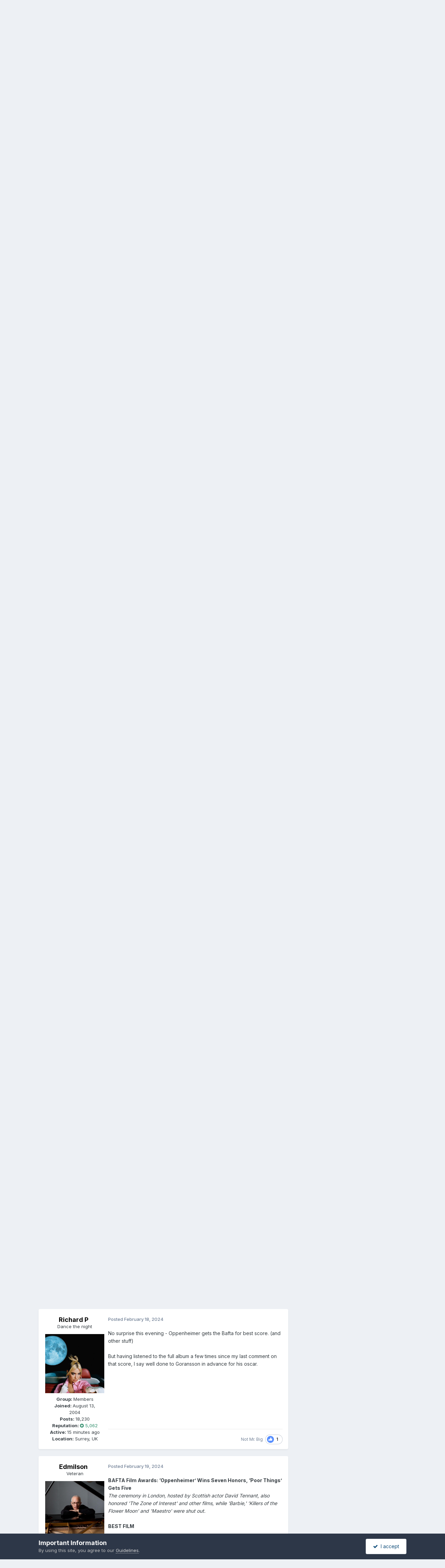

--- FILE ---
content_type: text/html;charset=UTF-8
request_url: https://www.jwfan.com/forums/index.php?/topic/35714-96th-academy-awards-2024-oscars-for-2023-films/page/4/
body_size: 63515
content:
<!DOCTYPE html>
<html lang="en-AU" dir="ltr">
	<head>
		<meta charset="utf-8">
		<title>96th Academy Awards (2024 Oscars for 2023 films) - Page 4 - General Discussion - JOHN WILLIAMS Fan Network</title>
		
		

	<meta name="viewport" content="width=device-width, initial-scale=1">



	<meta name="twitter:card" content="summary_large_image" />


	
		<meta name="twitter:site" content="@JWFancom" />
	



	
		
			
				<meta property="og:title" content="96th Academy Awards (2024 Oscars for 2023 films)">
			
		
	

	
		
			
				<meta property="og:type" content="website">
			
		
	

	
		
			
				<meta property="og:url" content="https://www.jwfan.com/forums/index.php?/topic/35714-96th-academy-awards-2024-oscars-for-2023-films/">
			
		
	

	
		
			
				<meta property="og:updated_time" content="2024-03-13T10:57:45Z">
			
		
	

	
		
			
				<meta property="og:image" content="https://www.jwfan.com/forums/uploads/monthly_2024_03/6290802.jpg.760ce5e5c850582c75b0bb44b6222f0d.jpg">
			
		
	

	
		
			
				<meta property="og:site_name" content="JOHN WILLIAMS Fan Network">
			
		
	

	
		
			
				<meta property="og:locale" content="en_AU">
			
		
	


	
		<link rel="first" href="https://www.jwfan.com/forums/index.php?/topic/35714-96th-academy-awards-2024-oscars-for-2023-films/" />
	

	
		<link rel="prev" href="https://www.jwfan.com/forums/index.php?/topic/35714-96th-academy-awards-2024-oscars-for-2023-films/page/3/" />
	

	
		<link rel="next" href="https://www.jwfan.com/forums/index.php?/topic/35714-96th-academy-awards-2024-oscars-for-2023-films/page/5/" />
	

	
		<link rel="last" href="https://www.jwfan.com/forums/index.php?/topic/35714-96th-academy-awards-2024-oscars-for-2023-films/page/7/" />
	

	
		<link rel="canonical" href="https://www.jwfan.com/forums/index.php?/topic/35714-96th-academy-awards-2024-oscars-for-2023-films/page/4/" />
	





<link rel="manifest" href="https://www.jwfan.com/forums/index.php?/manifest.webmanifest/">
<meta name="msapplication-config" content="https://www.jwfan.com/forums/index.php?/browserconfig.xml/">
<meta name="msapplication-starturl" content="/">
<meta name="application-name" content="JOHN WILLIAMS Fan Network">
<meta name="apple-mobile-web-app-title" content="JOHN WILLIAMS Fan Network">

	<meta name="theme-color" content="#1265a1">






	

	
		
			<link rel="icon" sizes="36x36" href="https://www.jwfan.com/forums/uploads/monthly_2020_10/android-chrome-36x36.png?v=1717513310">
		
	

	
		
			<link rel="icon" sizes="48x48" href="https://www.jwfan.com/forums/uploads/monthly_2020_10/android-chrome-48x48.png?v=1717513310">
		
	

	
		
			<link rel="icon" sizes="72x72" href="https://www.jwfan.com/forums/uploads/monthly_2020_10/android-chrome-72x72.png?v=1717513310">
		
	

	
		
			<link rel="icon" sizes="96x96" href="https://www.jwfan.com/forums/uploads/monthly_2020_10/android-chrome-96x96.png?v=1717513310">
		
	

	
		
			<link rel="icon" sizes="144x144" href="https://www.jwfan.com/forums/uploads/monthly_2020_10/android-chrome-144x144.png?v=1717513310">
		
	

	
		
			<link rel="icon" sizes="192x192" href="https://www.jwfan.com/forums/uploads/monthly_2020_10/android-chrome-192x192.png?v=1717513310">
		
	

	
		
			<link rel="icon" sizes="256x256" href="https://www.jwfan.com/forums/uploads/monthly_2020_10/android-chrome-256x256.png?v=1717513310">
		
	

	
		
			<link rel="icon" sizes="384x384" href="https://www.jwfan.com/forums/uploads/monthly_2020_10/android-chrome-384x384.png?v=1717513310">
		
	

	
		
			<link rel="icon" sizes="512x512" href="https://www.jwfan.com/forums/uploads/monthly_2020_10/android-chrome-512x512.png?v=1717513310">
		
	

	
		
			<meta name="msapplication-square70x70logo" content="https://www.jwfan.com/forums/uploads/monthly_2020_10/msapplication-square70x70logo.png?v=1717513310"/>
		
	

	
		
			<meta name="msapplication-TileImage" content="https://www.jwfan.com/forums/uploads/monthly_2020_10/msapplication-TileImage.png?v=1717513310"/>
		
	

	
		
			<meta name="msapplication-square150x150logo" content="https://www.jwfan.com/forums/uploads/monthly_2020_10/msapplication-square150x150logo.png?v=1717513310"/>
		
	

	
		
			<meta name="msapplication-wide310x150logo" content="https://www.jwfan.com/forums/uploads/monthly_2020_10/msapplication-wide310x150logo.png?v=1717513310"/>
		
	

	
		
			<meta name="msapplication-square310x310logo" content="https://www.jwfan.com/forums/uploads/monthly_2020_10/msapplication-square310x310logo.png?v=1717513310"/>
		
	

	
		
			
				<link rel="apple-touch-icon" href="https://www.jwfan.com/forums/uploads/monthly_2020_10/apple-touch-icon-57x57.png?v=1717513310">
			
		
	

	
		
			
				<link rel="apple-touch-icon" sizes="60x60" href="https://www.jwfan.com/forums/uploads/monthly_2020_10/apple-touch-icon-60x60.png?v=1717513310">
			
		
	

	
		
			
				<link rel="apple-touch-icon" sizes="72x72" href="https://www.jwfan.com/forums/uploads/monthly_2020_10/apple-touch-icon-72x72.png?v=1717513310">
			
		
	

	
		
			
				<link rel="apple-touch-icon" sizes="76x76" href="https://www.jwfan.com/forums/uploads/monthly_2020_10/apple-touch-icon-76x76.png?v=1717513310">
			
		
	

	
		
			
				<link rel="apple-touch-icon" sizes="114x114" href="https://www.jwfan.com/forums/uploads/monthly_2020_10/apple-touch-icon-114x114.png?v=1717513310">
			
		
	

	
		
			
				<link rel="apple-touch-icon" sizes="120x120" href="https://www.jwfan.com/forums/uploads/monthly_2020_10/apple-touch-icon-120x120.png?v=1717513310">
			
		
	

	
		
			
				<link rel="apple-touch-icon" sizes="144x144" href="https://www.jwfan.com/forums/uploads/monthly_2020_10/apple-touch-icon-144x144.png?v=1717513310">
			
		
	

	
		
			
				<link rel="apple-touch-icon" sizes="152x152" href="https://www.jwfan.com/forums/uploads/monthly_2020_10/apple-touch-icon-152x152.png?v=1717513310">
			
		
	

	
		
			
				<link rel="apple-touch-icon" sizes="180x180" href="https://www.jwfan.com/forums/uploads/monthly_2020_10/apple-touch-icon-180x180.png?v=1717513310">
			
		
	





<link rel="preload" href="//www.jwfan.com/forums/applications/core/interface/font/fontawesome-webfont.woff2?v=4.7.0" as="font" crossorigin="anonymous">
		


	<link rel="preconnect" href="https://fonts.googleapis.com">
	<link rel="preconnect" href="https://fonts.gstatic.com" crossorigin>
	
		<link href="https://fonts.googleapis.com/css2?family=Inter:wght@300;400;500;600;700&display=swap" rel="stylesheet">
	



	<link rel='stylesheet' href='https://www.jwfan.com/forums/uploads/css_built_10/341e4a57816af3ba440d891ca87450ff_framework.css?v=09359583c91752929516' media='all'>

	<link rel='stylesheet' href='https://www.jwfan.com/forums/uploads/css_built_10/05e81b71abe4f22d6eb8d1a929494829_responsive.css?v=09359583c91752929516' media='all'>

	<link rel='stylesheet' href='https://www.jwfan.com/forums/uploads/css_built_10/90eb5adf50a8c640f633d47fd7eb1778_core.css?v=09359583c91752929516' media='all'>

	<link rel='stylesheet' href='https://www.jwfan.com/forums/uploads/css_built_10/5a0da001ccc2200dc5625c3f3934497d_core_responsive.css?v=09359583c91752929516' media='all'>

	<link rel='stylesheet' href='https://www.jwfan.com/forums/uploads/css_built_10/62e269ced0fdab7e30e026f1d30ae516_forums.css?v=09359583c91752929516' media='all'>

	<link rel='stylesheet' href='https://www.jwfan.com/forums/uploads/css_built_10/76e62c573090645fb99a15a363d8620e_forums_responsive.css?v=09359583c91752929516' media='all'>

	<link rel='stylesheet' href='https://www.jwfan.com/forums/uploads/css_built_10/ebdea0c6a7dab6d37900b9190d3ac77b_topics.css?v=09359583c91752929516' media='all'>





<link rel='stylesheet' href='https://www.jwfan.com/forums/uploads/css_built_10/258adbb6e4f3e83cd3b355f84e3fa002_custom.css?v=09359583c91752929516' media='all'>




		
		

	</head>
	<body class='ipsApp ipsApp_front ipsJS_none ipsClearfix' data-controller='core.front.core.app' data-message="" data-pageApp='forums' data-pageLocation='front' data-pageModule='forums' data-pageController='topic' data-pageID='35714'  >
		<a href='#ipsLayout_mainArea' class='ipsHide' title='Go to main content on this page' accesskey='m'>Jump to content</a>
		
			<div id='ipsLayout_header' class='ipsClearfix'>
				





				<header>
					<div class='ipsLayout_container'>
						


<a href='https://www.jwfan.com/forums/' id='elLogo' accesskey='1'><img src="https://www.jwfan.com/forums/uploads/monthly_2020_10/sitelogo.png.6b7fcdcd09778b5efb39170deee46f14.png" alt='JOHN WILLIAMS Fan Network'></a>

						
							

	<ul id='elUserNav' class='ipsList_inline cSignedOut ipsResponsive_showDesktop'>
		
        
		
        
        
            
            <li id='elSignInLink'>
                <a href='https://www.jwfan.com/forums/index.php?/login/' data-ipsMenu-closeOnClick="false" data-ipsMenu id='elUserSignIn'>
                    Existing user? Sign In &nbsp;<i class='fa fa-caret-down'></i>
                </a>
                
<div id='elUserSignIn_menu' class='ipsMenu ipsMenu_auto ipsHide'>
	<form accept-charset='utf-8' method='post' action='https://www.jwfan.com/forums/index.php?/login/'>
		<input type="hidden" name="csrfKey" value="a5203b6c2bf3adee411bd987fe90a796">
		<input type="hidden" name="ref" value="aHR0cHM6Ly93d3cuandmYW4uY29tL2ZvcnVtcy9pbmRleC5waHA/L3RvcGljLzM1NzE0LTk2dGgtYWNhZGVteS1hd2FyZHMtMjAyNC1vc2NhcnMtZm9yLTIwMjMtZmlsbXMvcGFnZS80Lw==">
		<div data-role="loginForm">
			
			
			
				
<div class="ipsPad ipsForm ipsForm_vertical">
	<h4 class="ipsType_sectionHead">Sign In</h4>
	<br><br>
	<ul class='ipsList_reset'>
		<li class="ipsFieldRow ipsFieldRow_noLabel ipsFieldRow_fullWidth">
			
			
				<input type="email" placeholder="Email Address" name="auth" autocomplete="email">
			
		</li>
		<li class="ipsFieldRow ipsFieldRow_noLabel ipsFieldRow_fullWidth">
			<input type="password" placeholder="Password" name="password" autocomplete="current-password">
		</li>
		<li class="ipsFieldRow ipsFieldRow_checkbox ipsClearfix">
			<span class="ipsCustomInput">
				<input type="checkbox" name="remember_me" id="remember_me_checkbox" value="1" checked aria-checked="true">
				<span></span>
			</span>
			<div class="ipsFieldRow_content">
				<label class="ipsFieldRow_label" for="remember_me_checkbox">Remember me</label>
				<span class="ipsFieldRow_desc">Not recommended on shared computers</span>
			</div>
		</li>
		<li class="ipsFieldRow ipsFieldRow_fullWidth">
			<button type="submit" name="_processLogin" value="usernamepassword" class="ipsButton ipsButton_primary ipsButton_small" id="elSignIn_submit">Sign In</button>
			
				<p class="ipsType_right ipsType_small">
					
						<a href='https://www.jwfan.com/forums/index.php?/lostpassword/' data-ipsDialog data-ipsDialog-title='Forgot your password?'>
					
					Forgot your password?</a>
				</p>
			
		</li>
	</ul>
</div>
			
		</div>
	</form>
</div>
            </li>
            
        
		
			<li>
				
					<a href='https://www.jwfan.com/forums/index.php?/register/' data-ipsDialog data-ipsDialog-size='narrow' data-ipsDialog-title='Sign Up' id='elRegisterButton' class='ipsButton ipsButton_normal ipsButton_primary'>Sign Up</a>
				
			</li>
		
	</ul>
							
						
					</div>
				</header>
				

	<nav data-controller='core.front.core.navBar' class=' ipsResponsive_showDesktop'>
		<div class='ipsNavBar_primary ipsLayout_container '>
			<ul data-role="primaryNavBar" class='ipsClearfix'>
				


	
		
		
		<li  id='elNavSecondary_14' data-role="navBarItem" data-navApp="core" data-navExt="CustomItem">
			
			
				<a href="http://www.jwfan.com"  data-navItem-id="14" >
					Main Page<span class='ipsNavBar_active__identifier'></span>
				</a>
			
			
				<ul class='ipsNavBar_secondary ipsHide' data-role='secondaryNavBar'>
					


	
		
		
		<li  id='elNavSecondary_73' data-role="navBarItem" data-navApp="core" data-navExt="CustomItem">
			
			
				<a href="http://www.jwfan.com"  data-navItem-id="73" >
					Home<span class='ipsNavBar_active__identifier'></span>
				</a>
			
			
		</li>
	
	

	
		
		
		<li  id='elNavSecondary_41' data-role="navBarItem" data-navApp="core" data-navExt="Menu">
			
			
				<a href="#" id="elNavigation_41" data-ipsMenu data-ipsMenu-appendTo='#elNavSecondary_14' data-ipsMenu-activeClass='ipsNavActive_menu' data-navItem-id="41" >
					Latest Releases <i class="fa fa-caret-down"></i><span class='ipsNavBar_active__identifier'></span>
				</a>
				<ul id="elNavigation_41_menu" class="ipsMenu ipsMenu_auto ipsHide">
					

	
		
			<li class='ipsMenu_item' >
				<a href='http://www.jwfan.com/?page_id=249' >
					Reissues and Expansions
				</a>
			</li>
		
	

	
		
			<li class='ipsMenu_item' >
				<a href='http://www.jwfan.com/?page_id=6787' >
					Original Soundtrack Albums
				</a>
			</li>
		
	

	
		
			<li class='ipsMenu_item' >
				<a href='http://www.jwfan.com/?page_id=247' >
					Concert Works
				</a>
			</li>
		
	

	
		
			<li class='ipsMenu_item' >
				<a href='http://www.jwfan.com/?page_id=252' >
					Re-recordings and Compilations
				</a>
			</li>
		
	

				</ul>
			
			
		</li>
	
	

	
		
		
		<li  id='elNavSecondary_48' data-role="navBarItem" data-navApp="core" data-navExt="Menu">
			
			
				<a href="#" id="elNavigation_48" data-ipsMenu data-ipsMenu-appendTo='#elNavSecondary_14' data-ipsMenu-activeClass='ipsNavActive_menu' data-navItem-id="48" >
					Concerts <i class="fa fa-caret-down"></i><span class='ipsNavBar_active__identifier'></span>
				</a>
				<ul id="elNavigation_48_menu" class="ipsMenu ipsMenu_auto ipsHide">
					

	
		
			<li class='ipsMenu_item' >
				<a href='http://www.jwfan.com/?page_id=2422' >
					Concert Reviews
				</a>
			</li>
		
	

	
		
			<li class='ipsMenu_item' >
				<a href='http://www.jwfan.com/?page_id=11271' >
					Upcoming Concerts
				</a>
			</li>
		
	

				</ul>
			
			
		</li>
	
	

	
		
		
		<li  id='elNavSecondary_55' data-role="navBarItem" data-navApp="core" data-navExt="Menu">
			
			
				<a href="#" id="elNavigation_55" data-ipsMenu data-ipsMenu-appendTo='#elNavSecondary_14' data-ipsMenu-activeClass='ipsNavActive_menu' data-navItem-id="55" >
					Works <i class="fa fa-caret-down"></i><span class='ipsNavBar_active__identifier'></span>
				</a>
				<ul id="elNavigation_55_menu" class="ipsMenu ipsMenu_auto ipsHide">
					

	
		
			<li class='ipsMenu_item' >
				<a href='http://www.jwfan.com/?page_id=2691' >
					Filmography
				</a>
			</li>
		
	

	
		
			<li class='ipsMenu_item' >
				<a href='http://www.jwfan.com/?page_id=3750' >
					Concert Works
				</a>
			</li>
		
	

	
		
			<li class='ipsMenu_item' >
				<a href='http://www.jwfan.com/?page_id=3886' >
					TV Works
				</a>
			</li>
		
	

	
		
			<li class='ipsMenu_item' >
				<a href='http://www.jwfan.com/?page_id=3928' >
					Other Works
				</a>
			</li>
		
	

				</ul>
			
			
		</li>
	
	

	
		
		
		<li  id='elNavSecondary_74' data-role="navBarItem" data-navApp="core" data-navExt="CustomItem">
			
			
				<a href="https://jwfan.com/?page_id=220"  data-navItem-id="74" >
					Awards<span class='ipsNavBar_active__identifier'></span>
				</a>
			
			
		</li>
	
	

	
		
		
		<li  id='elNavSecondary_51' data-role="navBarItem" data-navApp="core" data-navExt="Menu">
			
			
				<a href="#" id="elNavigation_51" data-ipsMenu data-ipsMenu-appendTo='#elNavSecondary_14' data-ipsMenu-activeClass='ipsNavActive_menu' data-navItem-id="51" >
					Articles <i class="fa fa-caret-down"></i><span class='ipsNavBar_active__identifier'></span>
				</a>
				<ul id="elNavigation_51_menu" class="ipsMenu ipsMenu_auto ipsHide">
					

	
		
			<li class='ipsMenu_item' >
				<a href='http://www.jwfan.com/?page_id=129' >
					Press & Interviews
				</a>
			</li>
		
	

	
		
			<li class='ipsMenu_item' >
				<a href='http://www.jwfan.com/?page_id=4147' >
					Album Reviews
				</a>
			</li>
		
	

	
		
			<li class='ipsMenu_item' >
				<a href='http://www.jwfan.com/?page_id=4131' >
					Score Analyses & Cue Lists
				</a>
			</li>
		
	

				</ul>
			
			
		</li>
	
	

					<li class='ipsHide' id='elNavigationMore_14' data-role='navMore'>
						<a href='#' data-ipsMenu data-ipsMenu-appendTo='#elNavigationMore_14' id='elNavigationMore_14_dropdown'>More <i class='fa fa-caret-down'></i></a>
						<ul class='ipsHide ipsMenu ipsMenu_auto' id='elNavigationMore_14_dropdown_menu' data-role='moreDropdown'></ul>
					</li>
				</ul>
			
		</li>
	
	

	
		
		
			
		
		<li class='ipsNavBar_active' data-active id='elNavSecondary_8' data-role="navBarItem" data-navApp="forums" data-navExt="Forums">
			
			
				<a href="https://www.jwfan.com/forums/index.php"  data-navItem-id="8" data-navDefault>
					Forums<span class='ipsNavBar_active__identifier'></span>
				</a>
			
			
				<ul class='ipsNavBar_secondary ' data-role='secondaryNavBar'>
					


	
		
		
		<li  id='elNavSecondary_31' data-role="navBarItem" data-navApp="core" data-navExt="CustomItem">
			
			
				<a href="https://www.jwfan.com/forums/index.php?/forum/7-welcome/"  data-navItem-id="31" >
					Welcome!<span class='ipsNavBar_active__identifier'></span>
				</a>
			
			
		</li>
	
	

	
		
		
		<li  id='elNavSecondary_30' data-role="navBarItem" data-navApp="core" data-navExt="CustomItem">
			
			
				<a href="https://www.jwfan.com/forums/index.php?/forum/17-john-williams/"  data-navItem-id="30" >
					JOHN WILLIAMS<span class='ipsNavBar_active__identifier'></span>
				</a>
			
			
		</li>
	
	

	
		
		
		<li  id='elNavSecondary_32' data-role="navBarItem" data-navApp="core" data-navExt="CustomItem">
			
			
				<a href="https://www.jwfan.com/forums/index.php?/forum/1-general-discussion/"  data-navItem-id="32" >
					General Discussion<span class='ipsNavBar_active__identifier'></span>
				</a>
			
			
		</li>
	
	

	
		
		
		<li  id='elNavSecondary_34' data-role="navBarItem" data-navApp="core" data-navExt="CustomItem">
			
			
				<a href="https://www.jwfan.com/forums/index.php?/forum/3-other-topics/"  data-navItem-id="34" >
					Other Topics<span class='ipsNavBar_active__identifier'></span>
				</a>
			
			
		</li>
	
	

	
		
		
		<li  id='elNavSecondary_70' data-role="navBarItem" data-navApp="core" data-navExt="CustomItem">
			
			
				<a href="https://www.jwfan.com/forums/index.php?/forum/19-jwfan/"  data-navItem-id="70" >
					JWFan<span class='ipsNavBar_active__identifier'></span>
				</a>
			
			
		</li>
	
	

	
		
		
		<li  id='elNavSecondary_35' data-role="navBarItem" data-navApp="core" data-navExt="CustomItem">
			
			
				<a href="https://www.jwfan.com/forums/index.php?/forum/18-tolkien-central/"  data-navItem-id="35" >
					Tolkien Central<span class='ipsNavBar_active__identifier'></span>
				</a>
			
			
		</li>
	
	

	
		
		
		<li  id='elNavSecondary_33' data-role="navBarItem" data-navApp="core" data-navExt="CustomItem">
			
			
				<a href="https://www.jwfan.com/forums/index.php?/forum/13-jwfan-reviews/"  data-navItem-id="33" >
					JWFan Reviews<span class='ipsNavBar_active__identifier'></span>
				</a>
			
			
		</li>
	
	

	
		
		
		<li  id='elNavSecondary_71' data-role="navBarItem" data-navApp="core" data-navExt="CustomItem">
			
			
				<a href="https://www.jwfan.com/forums/index.php?/forum/20-site-updates-bugs-and-tech-support/"  data-navItem-id="71" >
					Site Updates, Bugs, and Tech Support<span class='ipsNavBar_active__identifier'></span>
				</a>
			
			
		</li>
	
	

	
		
		
		<li  id='elNavSecondary_36' data-role="navBarItem" data-navApp="core" data-navExt="CustomItem">
			
			
				<a href="https://www.jwfan.com/forums/index.php?/forum/15-the-marketplace/"  data-navItem-id="36" >
					The Marketplace<span class='ipsNavBar_active__identifier'></span>
				</a>
			
			
		</li>
	
	

					<li class='ipsHide' id='elNavigationMore_8' data-role='navMore'>
						<a href='#' data-ipsMenu data-ipsMenu-appendTo='#elNavigationMore_8' id='elNavigationMore_8_dropdown'>More <i class='fa fa-caret-down'></i></a>
						<ul class='ipsHide ipsMenu ipsMenu_auto' id='elNavigationMore_8_dropdown_menu' data-role='moreDropdown'></ul>
					</li>
				</ul>
			
		</li>
	
	

	
	

	
		
		
		<li  id='elNavSecondary_2' data-role="navBarItem" data-navApp="core" data-navExt="CustomItem">
			
			
				<a href="https://www.jwfan.com/forums/index.php?/discover/"  data-navItem-id="2" >
					Activity<span class='ipsNavBar_active__identifier'></span>
				</a>
			
			
				<ul class='ipsNavBar_secondary ipsHide' data-role='secondaryNavBar'>
					


	
		
		
		<li  id='elNavSecondary_3' data-role="navBarItem" data-navApp="core" data-navExt="AllActivity">
			
			
				<a href="https://www.jwfan.com/forums/index.php?/discover/"  data-navItem-id="3" >
					All Activity<span class='ipsNavBar_active__identifier'></span>
				</a>
			
			
		</li>
	
	

	
		
		
		<li  id='elNavSecondary_4' data-role="navBarItem" data-navApp="core" data-navExt="YourActivityStreams">
			
			
				<a href="#"  data-navItem-id="4" >
					My Activity Streams<span class='ipsNavBar_active__identifier'></span>
				</a>
			
			
		</li>
	
	

	
		
		
		<li  id='elNavSecondary_5' data-role="navBarItem" data-navApp="core" data-navExt="YourActivityStreamsItem">
			
			
				<a href="https://www.jwfan.com/forums/index.php?/discover/unread/"  data-navItem-id="5" >
					Unread Content<span class='ipsNavBar_active__identifier'></span>
				</a>
			
			
		</li>
	
	

	
		
		
		<li  id='elNavSecondary_6' data-role="navBarItem" data-navApp="core" data-navExt="YourActivityStreamsItem">
			
			
				<a href="https://www.jwfan.com/forums/index.php?/discover/content-started/"  data-navItem-id="6" >
					Content I Started<span class='ipsNavBar_active__identifier'></span>
				</a>
			
			
		</li>
	
	

	
		
		
		<li  id='elNavSecondary_7' data-role="navBarItem" data-navApp="core" data-navExt="Search">
			
			
				<a href="https://www.jwfan.com/forums/index.php?/search/"  data-navItem-id="7" >
					Search<span class='ipsNavBar_active__identifier'></span>
				</a>
			
			
		</li>
	
	

					<li class='ipsHide' id='elNavigationMore_2' data-role='navMore'>
						<a href='#' data-ipsMenu data-ipsMenu-appendTo='#elNavigationMore_2' id='elNavigationMore_2_dropdown'>More <i class='fa fa-caret-down'></i></a>
						<ul class='ipsHide ipsMenu ipsMenu_auto' id='elNavigationMore_2_dropdown_menu' data-role='moreDropdown'></ul>
					</li>
				</ul>
			
		</li>
	
	

	
		
		
		<li  id='elNavSecondary_37' data-role="navBarItem" data-navApp="core" data-navExt="Menu">
			
			
				<a href="#"  data-navItem-id="37" >
					More<span class='ipsNavBar_active__identifier'></span>
				</a>
			
			
				<ul class='ipsNavBar_secondary ipsHide' data-role='secondaryNavBar'>
					


	
		
		
		<li  id='elNavSecondary_13' data-role="navBarItem" data-navApp="core" data-navExt="OnlineUsers">
			
			
				<a href="https://www.jwfan.com/forums/index.php?/online/"  data-navItem-id="13" >
					Online Users<span class='ipsNavBar_active__identifier'></span>
				</a>
			
			
		</li>
	
	

	
		
		
		<li  id='elNavSecondary_15' data-role="navBarItem" data-navApp="core" data-navExt="Leaderboard">
			
			
				<a href="https://www.jwfan.com/forums/index.php?/leaderboard/"  data-navItem-id="15" >
					Leaderboard<span class='ipsNavBar_active__identifier'></span>
				</a>
			
			
		</li>
	
	

	
		
		
		<li  id='elNavSecondary_11' data-role="navBarItem" data-navApp="core" data-navExt="Guidelines">
			
			
				<a href="https://www.jwfan.com/forums/index.php?/guidelines/"  data-navItem-id="11" >
					Guidelines<span class='ipsNavBar_active__identifier'></span>
				</a>
			
			
		</li>
	
	

	
		
		
		<li  id='elNavSecondary_12' data-role="navBarItem" data-navApp="core" data-navExt="StaffDirectory">
			
			
				<a href="https://www.jwfan.com/forums/index.php?/staff/"  data-navItem-id="12" >
					Staff<span class='ipsNavBar_active__identifier'></span>
				</a>
			
			
		</li>
	
	

					<li class='ipsHide' id='elNavigationMore_37' data-role='navMore'>
						<a href='#' data-ipsMenu data-ipsMenu-appendTo='#elNavigationMore_37' id='elNavigationMore_37_dropdown'>More <i class='fa fa-caret-down'></i></a>
						<ul class='ipsHide ipsMenu ipsMenu_auto' id='elNavigationMore_37_dropdown_menu' data-role='moreDropdown'></ul>
					</li>
				</ul>
			
		</li>
	
	

	
	

				<li class='ipsHide' id='elNavigationMore' data-role='navMore'>
					<a href='#' data-ipsMenu data-ipsMenu-appendTo='#elNavigationMore' id='elNavigationMore_dropdown'>More</a>
					<ul class='ipsNavBar_secondary ipsHide' data-role='secondaryNavBar'>
						<li class='ipsHide' id='elNavigationMore_more' data-role='navMore'>
							<a href='#' data-ipsMenu data-ipsMenu-appendTo='#elNavigationMore_more' id='elNavigationMore_more_dropdown'>More <i class='fa fa-caret-down'></i></a>
							<ul class='ipsHide ipsMenu ipsMenu_auto' id='elNavigationMore_more_dropdown_menu' data-role='moreDropdown'></ul>
						</li>
					</ul>
				</li>
			</ul>
			

	<div id="elSearchWrapper">
		<div id='elSearch' data-controller="core.front.core.quickSearch">
			<form accept-charset='utf-8' action='//www.jwfan.com/forums/index.php?/search/&amp;do=quicksearch' method='post'>
                <input type='search' id='elSearchField' placeholder='Search...' name='q' autocomplete='off' aria-label='Search'>
                <details class='cSearchFilter'>
                    <summary class='cSearchFilter__text'></summary>
                    <ul class='cSearchFilter__menu'>
                        
                        <li><label><input type="radio" name="type" value="all" ><span class='cSearchFilter__menuText'>Everywhere</span></label></li>
                        
                            
                                <li><label><input type="radio" name="type" value='contextual_{&quot;type&quot;:&quot;forums_topic&quot;,&quot;nodes&quot;:1}' checked><span class='cSearchFilter__menuText'>This Forum</span></label></li>
                            
                                <li><label><input type="radio" name="type" value='contextual_{&quot;type&quot;:&quot;forums_topic&quot;,&quot;item&quot;:35714}' checked><span class='cSearchFilter__menuText'>This Topic</span></label></li>
                            
                        
                        
                            <li><label><input type="radio" name="type" value="core_statuses_status"><span class='cSearchFilter__menuText'>Status Updates</span></label></li>
                        
                            <li><label><input type="radio" name="type" value="forums_topic"><span class='cSearchFilter__menuText'>Topics</span></label></li>
                        
                            <li><label><input type="radio" name="type" value="core_members"><span class='cSearchFilter__menuText'>Members</span></label></li>
                        
                    </ul>
                </details>
				<button class='cSearchSubmit' type="submit" aria-label='Search'><i class="fa fa-search"></i></button>
			</form>
		</div>
	</div>

		</div>
	</nav>

				
<ul id='elMobileNav' class='ipsResponsive_hideDesktop' data-controller='core.front.core.mobileNav'>
	
		
			
			
				
				
			
				
					<li id='elMobileBreadcrumb'>
						<a href='https://www.jwfan.com/forums/index.php?/forum/1-general-discussion/'>
							<span>General Discussion</span>
						</a>
					</li>
				
				
			
				
				
			
		
	
	
	
	<li >
		<a data-action="defaultStream" href='https://www.jwfan.com/forums/index.php?/discover/' title="streams"><i class="fa fa-newspaper-o" aria-hidden="true"></i></a>
	</li>

	

	
		<li class='ipsJS_show'>
			<a href='https://www.jwfan.com/forums/index.php?/search/' title="search"><i class='fa fa-search'></i></a>
		</li>
	
  <li data-ipsDrawer data-ipsDrawer-drawerElem='#elMobileDrawer'>
		<a href='#' title="navigation">
			
			
				
			
			
			
			<i class='fa fa-navicon'></i>
		</a>
	</li>
</ul>
			</div>
		
		<main id='ipsLayout_body' class='ipsLayout_container'>
			<div id='ipsLayout_contentArea'>
				<div id='ipsLayout_contentWrapper'>
					
<nav class='ipsBreadcrumb ipsBreadcrumb_top ipsFaded_withHover'>
	

	<ul class='ipsList_inline ipsPos_right'>
		
		<li >
			<a data-action="defaultStream" class='ipsType_light '  href='https://www.jwfan.com/forums/index.php?/discover/'><i class="fa fa-newspaper-o" aria-hidden="true"></i> <span>All Activity</span></a>
		</li>
		
	</ul>

	<ul data-role="breadcrumbList">
		<li>
			<a title="Home" href='https://www.jwfan.com/forums/'>
				<span>Home <i class='fa fa-angle-right'></i></span>
			</a>
		</li>
		
		
			<li>
				
					<a href='https://www.jwfan.com/forums/index.php?/forum/5-discussion/'>
						<span>Discussion <i class='fa fa-angle-right' aria-hidden="true"></i></span>
					</a>
				
			</li>
		
			<li>
				
					<a href='https://www.jwfan.com/forums/index.php?/forum/1-general-discussion/'>
						<span>General Discussion <i class='fa fa-angle-right' aria-hidden="true"></i></span>
					</a>
				
			</li>
		
			<li>
				
					96th Academy Awards (2024 Oscars for 2023 films)
				
			</li>
		
	</ul>
</nav>
					
					<div id='ipsLayout_mainArea'>
						
						
						
						

	




						



<div class='ipsPageHeader ipsResponsive_pull ipsBox ipsPadding sm:ipsPadding:half ipsMargin_bottom'>
		
	
	<div class='ipsFlex ipsFlex-ai:center ipsFlex-fw:wrap ipsGap:4'>
		<div class='ipsFlex-flex:11'>
			<h1 class='ipsType_pageTitle ipsContained_container'>
				

				
				
					<span class='ipsType_break ipsContained'>
						<span>96th Academy Awards (2024 Oscars for 2023 films)</span>
					</span>
				
			</h1>
			
			
		</div>
		
	</div>
	<hr class='ipsHr'>
	<div class='ipsPageHeader__meta ipsFlex ipsFlex-jc:between ipsFlex-ai:center ipsFlex-fw:wrap ipsGap:3'>
		<div class='ipsFlex-flex:11'>
			<div class='ipsPhotoPanel ipsPhotoPanel_mini ipsPhotoPanel_notPhone ipsClearfix'>
				


	<a href="https://www.jwfan.com/forums/index.php?/profile/50-jay/" rel="nofollow" data-ipsHover data-ipsHover-width="370" data-ipsHover-target="https://www.jwfan.com/forums/index.php?/profile/50-jay/&amp;do=hovercard" class="ipsUserPhoto ipsUserPhoto_mini" title="Go to Jay's profile">
		<img src='https://www.jwfan.com/forums/uploads/monthly_2025_12/ESV520.thumb.gif.91e8ce0e9c3270d94fbc27a56e3d7b0f.gif' alt='Jay' loading="lazy">
	</a>

				<div>
					<p class='ipsType_reset ipsType_blendLinks'>
						<span class='ipsType_normal'>
						
							<strong>By 


<a href='https://www.jwfan.com/forums/index.php?/profile/50-jay/' rel="nofollow" data-ipsHover data-ipsHover-width='370' data-ipsHover-target='https://www.jwfan.com/forums/index.php?/profile/50-jay/&amp;do=hovercard&amp;referrer=https%253A%252F%252Fwww.jwfan.com%252Fforums%252Findex.php%253F%252Ftopic%252F35714-96th-academy-awards-2024-oscars-for-2023-films%252Fpage%252F4%252F' title="Go to Jay's profile" class="ipsType_break">Jay</a></strong><br />
							<span class='ipsType_light'><time datetime='2023-12-14T18:05:37Z' title='14/12/23 06:05  PM' data-short='2 yr'>December 14, 2023</time> in <a href="https://www.jwfan.com/forums/index.php?/forum/1-general-discussion/">General Discussion</a></span>
						
						</span>
					</p>
				</div>
			</div>
		</div>
		
			<div class='ipsFlex-flex:01 ipsResponsive_hidePhone'>
				<div class='ipsShareLinks'>
					
						


    <a href='#elShareItem_2082556766_menu' id='elShareItem_2082556766' data-ipsMenu class='ipsShareButton ipsButton ipsButton_verySmall ipsButton_link ipsButton_link--light'>
        <span><i class='fa fa-share-alt'></i></span> &nbsp;Share
    </a>

    <div class='ipsPadding ipsMenu ipsMenu_normal ipsHide' id='elShareItem_2082556766_menu' data-controller="core.front.core.sharelink">
        
        
        <span data-ipsCopy data-ipsCopy-flashmessage>
            <a href="https://www.jwfan.com/forums/index.php?/topic/35714-96th-academy-awards-2024-oscars-for-2023-films/" class="ipsButton ipsButton_light ipsButton_small ipsButton_fullWidth" data-role="copyButton" data-clipboard-text="https://www.jwfan.com/forums/index.php?/topic/35714-96th-academy-awards-2024-oscars-for-2023-films/" data-ipstooltip title='Copy Link to Clipboard'><i class="fa fa-clone"></i> https://www.jwfan.com/forums/index.php?/topic/35714-96th-academy-awards-2024-oscars-for-2023-films/</a>
        </span>
        <ul class='ipsShareLinks ipsMargin_top:half'>
            
                <li>
<a href="https://x.com/share?url=https%3A%2F%2Fwww.jwfan.com%2Fforums%2Findex.php%3F%2Ftopic%2F35714-96th-academy-awards-2024-oscars-for-2023-films%2F" class="cShareLink cShareLink_x" target="_blank" data-role="shareLink" title='Share on X' data-ipsTooltip rel='nofollow noopener'>
    <i class="fa fa-x"></i>
</a></li>
            
                <li>
<a href="https://www.facebook.com/sharer/sharer.php?u=https%3A%2F%2Fwww.jwfan.com%2Fforums%2Findex.php%3F%2Ftopic%2F35714-96th-academy-awards-2024-oscars-for-2023-films%2F" class="cShareLink cShareLink_facebook" target="_blank" data-role="shareLink" title='Share on Facebook' data-ipsTooltip rel='noopener nofollow'>
	<i class="fa fa-facebook"></i>
</a></li>
            
                <li>
<a href="https://www.reddit.com/submit?url=https%3A%2F%2Fwww.jwfan.com%2Fforums%2Findex.php%3F%2Ftopic%2F35714-96th-academy-awards-2024-oscars-for-2023-films%2F&amp;title=96th+Academy+Awards+%282024+Oscars+for+2023+films%29" rel="nofollow noopener" class="cShareLink cShareLink_reddit" target="_blank" title='Share on Reddit' data-ipsTooltip>
	<i class="fa fa-reddit"></i>
</a></li>
            
                <li>
<a href="mailto:?subject=96th%20Academy%20Awards%20%282024%20Oscars%20for%202023%20films%29&body=https%3A%2F%2Fwww.jwfan.com%2Fforums%2Findex.php%3F%2Ftopic%2F35714-96th-academy-awards-2024-oscars-for-2023-films%2F" rel='nofollow' class='cShareLink cShareLink_email' title='Share via email' data-ipsTooltip>
	<i class="fa fa-envelope"></i>
</a></li>
            
                <li>
<a href="https://pinterest.com/pin/create/button/?url=https://www.jwfan.com/forums/index.php?/topic/35714-96th-academy-awards-2024-oscars-for-2023-films/&amp;media=" class="cShareLink cShareLink_pinterest" rel="nofollow noopener" target="_blank" data-role="shareLink" title='Share on Pinterest' data-ipsTooltip>
	<i class="fa fa-pinterest"></i>
</a></li>
            
        </ul>
        
            <hr class='ipsHr'>
            <button class='ipsHide ipsButton ipsButton_verySmall ipsButton_light ipsButton_fullWidth ipsMargin_top:half' data-controller='core.front.core.webshare' data-role='webShare' data-webShareTitle='96th Academy Awards (2024 Oscars for 2023 films)' data-webShareText='96th Academy Awards (2024 Oscars for 2023 films)' data-webShareUrl='https://www.jwfan.com/forums/index.php?/topic/35714-96th-academy-awards-2024-oscars-for-2023-films/'>More sharing options...</button>
        
    </div>

					
					
                    

					



					

<div data-followApp='forums' data-followArea='topic' data-followID='35714' data-controller='core.front.core.followButton'>
	

	<a href='https://www.jwfan.com/forums/index.php?/login/' rel="nofollow" class="ipsFollow ipsPos_middle ipsButton ipsButton_light ipsButton_verySmall " data-role="followButton" data-ipsTooltip title='Sign in to follow this'>
		<span>Followers</span>
		<span class='ipsCommentCount'>3</span>
	</a>

</div>
				</div>
			</div>
					
	</div>
	
	
</div>








<div class='ipsClearfix'>
	<ul class="ipsToolList ipsToolList_horizontal ipsClearfix ipsSpacer_both ipsResponsive_hidePhone">
		
		
		
	</ul>
</div>

<div id='comments' data-controller='core.front.core.commentFeed,forums.front.topic.view, core.front.core.ignoredComments' data-autoPoll data-baseURL='https://www.jwfan.com/forums/index.php?/topic/35714-96th-academy-awards-2024-oscars-for-2023-films/'  data-feedID='topic-35714' class='cTopic ipsClear ipsSpacer_top'>
	
			

				<div class="ipsBox ipsResponsive_pull ipsPadding:half ipsClearfix ipsClear ipsMargin_bottom">
					
					
						


	
	<ul class='ipsPagination' id='elPagination_bed9758ce6ad543930b42f10802346b5_1809714931' data-ipsPagination-seoPagination='true' data-pages='7' data-ipsPagination  data-ipsPagination-pages="7" data-ipsPagination-perPage='50'>
		
			
				<li class='ipsPagination_first'><a href='https://www.jwfan.com/forums/index.php?/topic/35714-96th-academy-awards-2024-oscars-for-2023-films/#comments' rel="first" data-page='1' data-ipsTooltip title='First page'><i class='fa fa-angle-double-left'></i></a></li>
				<li class='ipsPagination_prev'><a href='https://www.jwfan.com/forums/index.php?/topic/35714-96th-academy-awards-2024-oscars-for-2023-films/page/3/#comments' rel="prev" data-page='3' data-ipsTooltip title='Previous page'>Prev</a></li>
				
					<li class='ipsPagination_page'><a href='https://www.jwfan.com/forums/index.php?/topic/35714-96th-academy-awards-2024-oscars-for-2023-films/#comments' data-page='1'>1</a></li>
				
					<li class='ipsPagination_page'><a href='https://www.jwfan.com/forums/index.php?/topic/35714-96th-academy-awards-2024-oscars-for-2023-films/page/2/#comments' data-page='2'>2</a></li>
				
					<li class='ipsPagination_page'><a href='https://www.jwfan.com/forums/index.php?/topic/35714-96th-academy-awards-2024-oscars-for-2023-films/page/3/#comments' data-page='3'>3</a></li>
				
			
			<li class='ipsPagination_page ipsPagination_active'><a href='https://www.jwfan.com/forums/index.php?/topic/35714-96th-academy-awards-2024-oscars-for-2023-films/page/4/#comments' data-page='4'>4</a></li>
			
				
					<li class='ipsPagination_page'><a href='https://www.jwfan.com/forums/index.php?/topic/35714-96th-academy-awards-2024-oscars-for-2023-films/page/5/#comments' data-page='5'>5</a></li>
				
					<li class='ipsPagination_page'><a href='https://www.jwfan.com/forums/index.php?/topic/35714-96th-academy-awards-2024-oscars-for-2023-films/page/6/#comments' data-page='6'>6</a></li>
				
					<li class='ipsPagination_page'><a href='https://www.jwfan.com/forums/index.php?/topic/35714-96th-academy-awards-2024-oscars-for-2023-films/page/7/#comments' data-page='7'>7</a></li>
				
				<li class='ipsPagination_next'><a href='https://www.jwfan.com/forums/index.php?/topic/35714-96th-academy-awards-2024-oscars-for-2023-films/page/5/#comments' rel="next" data-page='5' data-ipsTooltip title='Next page'>Next</a></li>
				<li class='ipsPagination_last'><a href='https://www.jwfan.com/forums/index.php?/topic/35714-96th-academy-awards-2024-oscars-for-2023-films/page/7/#comments' rel="last" data-page='7' data-ipsTooltip title='Last page'><i class='fa fa-angle-double-right'></i></a></li>
			
			
				<li class='ipsPagination_pageJump'>
					<a href='#' data-ipsMenu data-ipsMenu-closeOnClick='false' data-ipsMenu-appendTo='#elPagination_bed9758ce6ad543930b42f10802346b5_1809714931' id='elPagination_bed9758ce6ad543930b42f10802346b5_1809714931_jump'>Page 4 of 7 &nbsp;<i class='fa fa-caret-down'></i></a>
					<div class='ipsMenu ipsMenu_narrow ipsPadding ipsHide' id='elPagination_bed9758ce6ad543930b42f10802346b5_1809714931_jump_menu'>
						<form accept-charset='utf-8' method='post' action='https://www.jwfan.com/forums/index.php?/topic/35714-96th-academy-awards-2024-oscars-for-2023-films/#comments' data-role="pageJump" data-baseUrl='#'>
							<ul class='ipsForm ipsForm_horizontal'>
								<li class='ipsFieldRow'>
									<input type='number' min='1' max='7' placeholder='Page number' class='ipsField_fullWidth' name='page'>
								</li>
								<li class='ipsFieldRow ipsFieldRow_fullWidth'>
									<input type='submit' class='ipsButton_fullWidth ipsButton ipsButton_verySmall ipsButton_primary' value='Go'>
								</li>
							</ul>
						</form>
					</div>
				</li>
			
		
	</ul>

					
				</div>
			
	

	

<div data-controller='core.front.core.recommendedComments' data-url='https://www.jwfan.com/forums/index.php?/topic/35714-96th-academy-awards-2024-oscars-for-2023-films/&amp;recommended=comments' class='ipsRecommendedComments ipsHide'>
	<div data-role="recommendedComments">
		<h2 class='ipsType_sectionHead ipsType_large ipsType_bold ipsMargin_bottom'>Recommended Posts</h2>
		
	</div>
</div>
	
	<div id="elPostFeed" data-role='commentFeed' data-controller='core.front.core.moderation' >
		<form action="https://www.jwfan.com/forums/index.php?/topic/35714-96th-academy-awards-2024-oscars-for-2023-films/page/4/&amp;csrfKey=a5203b6c2bf3adee411bd987fe90a796&amp;do=multimodComment" method="post" data-ipsPageAction data-role='moderationTools'>
			
			
				

					

					
					




<a id='comment-2011688'></a>
<article  id='elComment_2011688' class='cPost ipsBox ipsResponsive_pull  ipsComment  ipsComment_parent ipsClearfix ipsClear ipsColumns ipsColumns_noSpacing ipsColumns_collapsePhone    '>
	

	

	<div class='cAuthorPane_mobile ipsResponsive_showPhone'>
		<div class='cAuthorPane_photo'>
			


	<a href="https://www.jwfan.com/forums/index.php?/profile/29367-davis/" rel="nofollow" data-ipsHover data-ipsHover-width="370" data-ipsHover-target="https://www.jwfan.com/forums/index.php?/profile/29367-davis/&amp;do=hovercard" class="ipsUserPhoto ipsUserPhoto_large" title="Go to Davis's profile">
		<img src='https://www.jwfan.com/forums/uploads/monthly_2025_03/IMG_0996.thumb.jpeg.e20bd76089a5ede422ac8ed31e4e735c.jpeg' alt='Davis' loading="lazy">
	</a>

		</div>
		<div class='cAuthorPane_content'>
			<h3 class='ipsType_sectionHead cAuthorPane_author ipsType_break ipsType_blendLinks ipsTruncate ipsTruncate_line'>
				


<a href='https://www.jwfan.com/forums/index.php?/profile/29367-davis/' rel="nofollow" data-ipsHover data-ipsHover-width='370' data-ipsHover-target='https://www.jwfan.com/forums/index.php?/profile/29367-davis/&amp;do=hovercard&amp;referrer=https%253A%252F%252Fwww.jwfan.com%252Fforums%252Findex.php%253F%252Ftopic%252F35714-96th-academy-awards-2024-oscars-for-2023-films%252Fpage%252F4%252F' title="Go to Davis's profile" class="ipsType_break"><span style='color:#'>Davis</span></a>
				<span class='ipsMargin_left:half'>

	
		<a href='https://www.jwfan.com/forums/index.php?/profile/29367-davis/reputation/' title="Member's total reputation" data-ipsTooltip class='ipsRepBadge ipsRepBadge_positive'>
	
			<i class='fa fa-plus-circle'></i> 3,957
	
		</a>
	
</span>
			</h3>
			<div class='ipsType_light ipsType_reset'>
				<a href='https://www.jwfan.com/forums/index.php?/topic/35714-96th-academy-awards-2024-oscars-for-2023-films/&amp;do=findComment&amp;comment=2011688' class='ipsType_blendLinks'>Posted <time datetime='2024-02-13T12:54:48Z' title='13/02/24 12:54  PM' data-short='1 yr'>February 13, 2024</time></a>
				
			</div>
		</div>
	</div>
	<aside class='ipsComment_author cAuthorPane ipsColumn ipsColumn_medium ipsResponsive_hidePhone'>
		<h3 class='ipsType_sectionHead cAuthorPane_author ipsType_blendLinks ipsType_break'><strong>


<a href='https://www.jwfan.com/forums/index.php?/profile/29367-davis/' rel="nofollow" data-ipsHover data-ipsHover-width='370' data-ipsHover-target='https://www.jwfan.com/forums/index.php?/profile/29367-davis/&amp;do=hovercard&amp;referrer=https%253A%252F%252Fwww.jwfan.com%252Fforums%252Findex.php%253F%252Ftopic%252F35714-96th-academy-awards-2024-oscars-for-2023-films%252Fpage%252F4%252F' title="Go to Davis's profile" class="ipsType_break">Davis</a></strong></h3>

		<ul class='cAuthorPane_info ipsList_reset'>
          
			<!--User's custom member title if they have one, or their rank if they don't-->
            
         	
				
          			
       					<li data-role='custom-field' class='ipsResponsive_hidePhone ipsType_break'>
				      		
.
                       	</li>
          				
          			
				
          			
				
			          
          	  
          
            <!--Avatar Image-->
			<li data-role='photo' class='cAuthorPane_photo'>
                  
                     <img src="https://www.jwfan.com/forums//uploads/monthly_2025_03/IMG_0996.jpeg.7ae7fc3903299fdf28a0408e6a7ecead.jpeg">
             	 
			</li>
          
			<!--Everything below the avatar-->
			
                <!--Group-->
          		<li data-role='group'><strong>Group: </strong><span style='color:#'>Members</span></li>
				
          		<li data-role='join_date'><strong>Joined: </strong><time datetime='2022-03-18T21:32:16Z' title='18/03/22 09:32  PM' data-short='3 yr'>March 18, 2022</time></li>
          		<li data-role='posts'><strong>Posts: </strong>5,217</li>
				<li data-role='reputation-badge'>
                  <strong>Reputation: </strong>

	
		<a href='https://www.jwfan.com/forums/index.php?/profile/29367-davis/reputation/' title="Member's total reputation" data-ipsTooltip class='ipsRepBadge ipsRepBadge_positive'>
	
			<i class='fa fa-plus-circle'></i> 3,957
	
		</a>
	

					
				</li>				
          		<li data-role='LastActivity'><strong>Active: </strong><time datetime='2025-06-29T07:24:27Z' title='29/06/25 07:24  AM' data-short='Jun 29'>June 29, 2025</time></li>
				
				<!--Everything from the custom field that isn't the Member Title-->            
         		
					
          				
					
          				
       					<li data-role='custom-field' class='ipsResponsive_hidePhone ipsType_break'>
				      		
<strong>Location:</strong> Hungary
                       	</li>          				
          				
					
				          
			
		</ul>
	</aside>
	<div class='ipsColumn ipsColumn_fluid ipsMargin:none'>
		

<div id="comment-2011688_wrap" data-controller="core.front.core.comment" data-commentapp="forums" data-commenttype="forums" data-commentid="2011688" data-quotedata="{&quot;userid&quot;:29367,&quot;username&quot;:&quot;Davis&quot;,&quot;timestamp&quot;:1707828888,&quot;contentapp&quot;:&quot;forums&quot;,&quot;contenttype&quot;:&quot;forums&quot;,&quot;contentid&quot;:35714,&quot;contentclass&quot;:&quot;forums_Topic&quot;,&quot;contentcommentid&quot;:2011688}" class="ipsComment_content ipsType_medium">

	<div class="ipsComment_meta ipsType_light ipsFlex ipsFlex-ai:center ipsFlex-jc:between ipsFlex-fd:row-reverse">
		<div class="ipsType_light ipsType_reset ipsType_blendLinks ipsComment_toolWrap">
			<div class="ipsResponsive_hidePhone ipsComment_badges">
				<ul class="ipsList_reset ipsFlex ipsFlex-jc:end ipsFlex-fw:wrap ipsGap:2 ipsGap_row:1">
					
					
					
					
					
				</ul>
			</div>
			<ul class="ipsList_reset ipsComment_tools">
				<li>
					<a href="#elControls_2011688_menu" class="ipsComment_ellipsis" id="elControls_2011688" title="More options..." data-ipsmenu data-ipsmenu-appendto="#comment-2011688_wrap"><i class="fa fa-ellipsis-h"></i></a>
					<ul id="elControls_2011688_menu" class="ipsMenu ipsMenu_narrow ipsHide">
						
						
                        
						
						
						
							
								
							
							
							
							
							
							
						
					</ul>
				</li>
				
			</ul>
		</div>

		<div class="ipsType_reset ipsResponsive_hidePhone">
		   
		   Posted <time datetime='2024-02-13T12:54:48Z' title='13/02/24 12:54  PM' data-short='1 yr'>February 13, 2024</time>
		   
			
			<span class="ipsResponsive_hidePhone">
				
				
			</span>
		</div>
	</div>

	

    

	<div class="cPost_contentWrap">
		
		<div data-role="commentContent" class="ipsType_normal ipsType_richText ipsPadding_bottom ipsContained" data-controller="core.front.core.lightboxedImages">
			<p>
	I don’t think he would miss a good luncheon with his pal Steven and lots of sexy ladies.  
</p>


			
		</div>

		

		
	</div>

	
    
</div>

	</div>
</article>
					
					
					
						







<div class="ipsBox cTopicOverview cTopicOverview--inline ipsFlex ipsFlex-fd:row md:ipsFlex-fd:row sm:ipsFlex-fd:column ipsMargin_bottom sm:ipsMargin_bottom:half sm:ipsMargin_top:half ipsResponsive_pull ipsResponsive_hideDesktop ipsResponsive_block " data-controller='forums.front.topic.activity'>

	<div class='cTopicOverview__header ipsAreaBackground_light ipsFlex sm:ipsFlex-fw:wrap sm:ipsFlex-jc:center'>
		<ul class='cTopicOverview__stats ipsPadding ipsMargin:none sm:ipsPadding_horizontal:half ipsFlex ipsFlex-flex:10 ipsFlex-jc:around ipsFlex-ai:center'>
			<li class='cTopicOverview__statItem ipsType_center'>
				<span class='cTopicOverview__statTitle ipsType_light ipsTruncate ipsTruncate_line'>Replies</span>
				<span class='cTopicOverview__statValue'>332</span>
			</li>
			<li class='cTopicOverview__statItem ipsType_center'>
				<span class='cTopicOverview__statTitle ipsType_light ipsTruncate ipsTruncate_line'>Created</span>
				<span class='cTopicOverview__statValue'><time datetime='2023-12-14T18:05:37Z' title='14/12/23 06:05  PM' data-short='2 yr'>2 yr</time></span>
			</li>
			<li class='cTopicOverview__statItem ipsType_center'>
				<span class='cTopicOverview__statTitle ipsType_light ipsTruncate ipsTruncate_line'>Last Reply </span>
				<span class='cTopicOverview__statValue'><time datetime='2024-03-13T10:57:45Z' title='13/03/24 10:57  AM' data-short='1 yr'>1 yr</time></span>
			</li>
		</ul>
		<a href='#' data-action='toggleOverview' class='cTopicOverview__toggle cTopicOverview__toggle--inline ipsType_large ipsType_light ipsPad ipsFlex ipsFlex-ai:center ipsFlex-jc:center'><i class='fa fa-chevron-down'></i></a>
	</div>
	
		<div class='cTopicOverview__preview ipsFlex-flex:10' data-role="preview">
			<div class='cTopicOverview__previewInner ipsPadding_vertical ipsPadding_horizontal ipsResponsive_hidePhone ipsFlex ipsFlex-fd:row'>
				
					<div class='cTopicOverview__section--users ipsFlex-flex:00'>
						<h4 class='ipsType_reset cTopicOverview__sectionTitle ipsType_dark ipsType_uppercase ipsType_noBreak'>Top Posters In This Topic</h4>
						<ul class='cTopicOverview__dataList ipsMargin:none ipsPadding:none ipsList_style:none ipsFlex ipsFlex-jc:between ipsFlex-ai:center'>
							
								<li class="cTopicOverview__dataItem ipsMargin_right ipsFlex ipsFlex-jc:start ipsFlex-ai:center">
									


	<a href="https://www.jwfan.com/forums/index.php?/profile/50-jay/" rel="nofollow" data-ipsHover data-ipsHover-width="370" data-ipsHover-target="https://www.jwfan.com/forums/index.php?/profile/50-jay/&amp;do=hovercard" class="ipsUserPhoto ipsUserPhoto_tiny" title="Go to Jay's profile">
		<img src='https://www.jwfan.com/forums/uploads/monthly_2025_12/ESV520.thumb.gif.91e8ce0e9c3270d94fbc27a56e3d7b0f.gif' alt='Jay' loading="lazy">
	</a>

									<p class='ipsMargin:none ipsPadding_left:half ipsPadding_right ipsType_right'>59</p>
								</li>
							
								<li class="cTopicOverview__dataItem ipsMargin_right ipsFlex ipsFlex-jc:start ipsFlex-ai:center">
									


	<a href="https://www.jwfan.com/forums/index.php?/profile/27655-edmilson/" rel="nofollow" data-ipsHover data-ipsHover-width="370" data-ipsHover-target="https://www.jwfan.com/forums/index.php?/profile/27655-edmilson/&amp;do=hovercard" class="ipsUserPhoto ipsUserPhoto_tiny" title="Go to Edmilson's profile">
		<img src='https://www.jwfan.com/forums/uploads/monthly_2024_02/JNH242945_800x867_acf_cropped.thumb.jpg.264682192b414ecd8dd03dcc020c50be.jpg' alt='Edmilson' loading="lazy">
	</a>

									<p class='ipsMargin:none ipsPadding_left:half ipsPadding_right ipsType_right'>46</p>
								</li>
							
								<li class="cTopicOverview__dataItem ipsMargin_right ipsFlex ipsFlex-jc:start ipsFlex-ai:center">
									


	<a href="https://www.jwfan.com/forums/index.php?/profile/21857-gl%C3%B3in-the-dark/" rel="nofollow" data-ipsHover data-ipsHover-width="370" data-ipsHover-target="https://www.jwfan.com/forums/index.php?/profile/21857-gl%C3%B3in-the-dark/&amp;do=hovercard" class="ipsUserPhoto ipsUserPhoto_tiny" title="Go to Glóin the Dark's profile">
		<img src='https://www.jwfan.com/forums/uploads/monthly_2025_07/GtD.thumb.jpg.05a9bc30712278c54d696fe89ce178a9.jpg' alt='Glóin the Dark' loading="lazy">
	</a>

									<p class='ipsMargin:none ipsPadding_left:half ipsPadding_right ipsType_right'>31</p>
								</li>
							
								<li class="cTopicOverview__dataItem ipsMargin_right ipsFlex ipsFlex-jc:start ipsFlex-ai:center">
									


	<a href="https://www.jwfan.com/forums/index.php?/profile/27497-tomsmoviemadness/" rel="nofollow" data-ipsHover data-ipsHover-width="370" data-ipsHover-target="https://www.jwfan.com/forums/index.php?/profile/27497-tomsmoviemadness/&amp;do=hovercard" class="ipsUserPhoto ipsUserPhoto_tiny" title="Go to tomsmoviemadness's profile">
		<img src='https://www.jwfan.com/forums/uploads/monthly_2022_08/20220823_225314.thumb.jpg.7e66351793097527de705624deb22568.jpg' alt='tomsmoviemadness' loading="lazy">
	</a>

									<p class='ipsMargin:none ipsPadding_left:half ipsPadding_right ipsType_right'>25</p>
								</li>
							
						</ul>
					</div>
				
				
					<div class='cTopicOverview__section--popularDays ipsFlex-flex:00 ipsPadding_left ipsPadding_left:double'>
						<h4 class='ipsType_reset cTopicOverview__sectionTitle ipsType_dark ipsType_uppercase ipsType_noBreak'>Popular Days</h4>
						<ul class='cTopicOverview__dataList ipsMargin:none ipsPadding:none ipsList_style:none ipsFlex ipsFlex-jc:between ipsFlex-ai:center'>
							
								<li class='ipsFlex-flex:10'>
									<a href="https://www.jwfan.com/forums/index.php?/topic/35714-96th-academy-awards-2024-oscars-for-2023-films/#findComment-2015738" rel="nofollow" class='cTopicOverview__dataItem ipsMargin_right ipsType_blendLinks ipsFlex ipsFlex-jc:between ipsFlex-ai:center'>
										<p class='ipsMargin:none'>Mar 11</p>
										<p class='ipsMargin:none ipsMargin_horizontal ipsType_light'>129</p>
									</a>
								</li>
							
								<li class='ipsFlex-flex:10'>
									<a href="https://www.jwfan.com/forums/index.php?/topic/35714-96th-academy-awards-2024-oscars-for-2023-films/#findComment-2008359" rel="nofollow" class='cTopicOverview__dataItem ipsMargin_right ipsType_blendLinks ipsFlex ipsFlex-jc:between ipsFlex-ai:center'>
										<p class='ipsMargin:none'>Jan 23</p>
										<p class='ipsMargin:none ipsMargin_horizontal ipsType_light'>30</p>
									</a>
								</li>
							
								<li class='ipsFlex-flex:10'>
									<a href="https://www.jwfan.com/forums/index.php?/topic/35714-96th-academy-awards-2024-oscars-for-2023-films/#findComment-2005555" rel="nofollow" class='cTopicOverview__dataItem ipsMargin_right ipsType_blendLinks ipsFlex ipsFlex-jc:between ipsFlex-ai:center'>
										<p class='ipsMargin:none'>Jan 8</p>
										<p class='ipsMargin:none ipsMargin_horizontal ipsType_light'>22</p>
									</a>
								</li>
							
								<li class='ipsFlex-flex:10'>
									<a href="https://www.jwfan.com/forums/index.php?/topic/35714-96th-academy-awards-2024-oscars-for-2023-films/#findComment-2001934" rel="nofollow" class='cTopicOverview__dataItem ipsMargin_right ipsType_blendLinks ipsFlex ipsFlex-jc:between ipsFlex-ai:center'>
										<p class='ipsMargin:none'>Dec 21</p>
										<p class='ipsMargin:none ipsMargin_horizontal ipsType_light'>21</p>
									</a>
								</li>
							
						</ul>
					</div>
				
			</div>
		</div>
	
	
	<div class='cTopicOverview__body ipsPadding ipsHide ipsFlex ipsFlex-flex:11 ipsFlex-fd:column' data-role="overview">
		
			<div class='cTopicOverview__section--users ipsMargin_bottom'>
				<h4 class='ipsType_reset cTopicOverview__sectionTitle ipsType_withHr ipsType_dark ipsType_uppercase ipsMargin_bottom'>Top Posters In This Topic</h4>
				<ul class='cTopicOverview__dataList ipsList_reset ipsFlex ipsFlex-jc:start ipsFlex-ai:center ipsFlex-fw:wrap ipsGap:8 ipsGap_row:5'>
					
						<li class="cTopicOverview__dataItem cTopicOverview__dataItem--split ipsFlex ipsFlex-jc:start ipsFlex-ai:center ipsFlex-flex:11">
							


	<a href="https://www.jwfan.com/forums/index.php?/profile/50-jay/" rel="nofollow" data-ipsHover data-ipsHover-width="370" data-ipsHover-target="https://www.jwfan.com/forums/index.php?/profile/50-jay/&amp;do=hovercard" class="ipsUserPhoto ipsUserPhoto_tiny" title="Go to Jay's profile">
		<img src='https://www.jwfan.com/forums/uploads/monthly_2025_12/ESV520.thumb.gif.91e8ce0e9c3270d94fbc27a56e3d7b0f.gif' alt='Jay' loading="lazy">
	</a>

							<p class='ipsMargin:none ipsMargin_left:half cTopicOverview__dataItemInner ipsType_left'>
								<strong class='ipsTruncate ipsTruncate_line'><a href='https://www.jwfan.com/forums/index.php?/profile/50-jay/' class='ipsType_blendLinks'>Jay</a></strong>
								<span class='ipsType_light'>59 posts</span>
							</p>
						</li>
					
						<li class="cTopicOverview__dataItem cTopicOverview__dataItem--split ipsFlex ipsFlex-jc:start ipsFlex-ai:center ipsFlex-flex:11">
							


	<a href="https://www.jwfan.com/forums/index.php?/profile/27655-edmilson/" rel="nofollow" data-ipsHover data-ipsHover-width="370" data-ipsHover-target="https://www.jwfan.com/forums/index.php?/profile/27655-edmilson/&amp;do=hovercard" class="ipsUserPhoto ipsUserPhoto_tiny" title="Go to Edmilson's profile">
		<img src='https://www.jwfan.com/forums/uploads/monthly_2024_02/JNH242945_800x867_acf_cropped.thumb.jpg.264682192b414ecd8dd03dcc020c50be.jpg' alt='Edmilson' loading="lazy">
	</a>

							<p class='ipsMargin:none ipsMargin_left:half cTopicOverview__dataItemInner ipsType_left'>
								<strong class='ipsTruncate ipsTruncate_line'><a href='https://www.jwfan.com/forums/index.php?/profile/27655-edmilson/' class='ipsType_blendLinks'>Edmilson</a></strong>
								<span class='ipsType_light'>46 posts</span>
							</p>
						</li>
					
						<li class="cTopicOverview__dataItem cTopicOverview__dataItem--split ipsFlex ipsFlex-jc:start ipsFlex-ai:center ipsFlex-flex:11">
							


	<a href="https://www.jwfan.com/forums/index.php?/profile/21857-gl%C3%B3in-the-dark/" rel="nofollow" data-ipsHover data-ipsHover-width="370" data-ipsHover-target="https://www.jwfan.com/forums/index.php?/profile/21857-gl%C3%B3in-the-dark/&amp;do=hovercard" class="ipsUserPhoto ipsUserPhoto_tiny" title="Go to Glóin the Dark's profile">
		<img src='https://www.jwfan.com/forums/uploads/monthly_2025_07/GtD.thumb.jpg.05a9bc30712278c54d696fe89ce178a9.jpg' alt='Glóin the Dark' loading="lazy">
	</a>

							<p class='ipsMargin:none ipsMargin_left:half cTopicOverview__dataItemInner ipsType_left'>
								<strong class='ipsTruncate ipsTruncate_line'><a href='https://www.jwfan.com/forums/index.php?/profile/21857-gl%C3%B3in-the-dark/' class='ipsType_blendLinks'>Glóin the Dark</a></strong>
								<span class='ipsType_light'>31 posts</span>
							</p>
						</li>
					
						<li class="cTopicOverview__dataItem cTopicOverview__dataItem--split ipsFlex ipsFlex-jc:start ipsFlex-ai:center ipsFlex-flex:11">
							


	<a href="https://www.jwfan.com/forums/index.php?/profile/27497-tomsmoviemadness/" rel="nofollow" data-ipsHover data-ipsHover-width="370" data-ipsHover-target="https://www.jwfan.com/forums/index.php?/profile/27497-tomsmoviemadness/&amp;do=hovercard" class="ipsUserPhoto ipsUserPhoto_tiny" title="Go to tomsmoviemadness's profile">
		<img src='https://www.jwfan.com/forums/uploads/monthly_2022_08/20220823_225314.thumb.jpg.7e66351793097527de705624deb22568.jpg' alt='tomsmoviemadness' loading="lazy">
	</a>

							<p class='ipsMargin:none ipsMargin_left:half cTopicOverview__dataItemInner ipsType_left'>
								<strong class='ipsTruncate ipsTruncate_line'><a href='https://www.jwfan.com/forums/index.php?/profile/27497-tomsmoviemadness/' class='ipsType_blendLinks'>tomsmoviemadness</a></strong>
								<span class='ipsType_light'>25 posts</span>
							</p>
						</li>
					
				</ul>
			</div>
		
		
			<div class='cTopicOverview__section--popularDays ipsMargin_bottom'>
				<h4 class='ipsType_reset cTopicOverview__sectionTitle ipsType_withHr ipsType_dark ipsType_uppercase ipsMargin_top:half ipsMargin_bottom'>Popular Days</h4>
				<ul class='cTopicOverview__dataList ipsList_reset ipsFlex ipsFlex-jc:start ipsFlex-ai:center ipsFlex-fw:wrap ipsGap:8 ipsGap_row:5'>
					
						<li class='ipsFlex-flex:10'>
							<a href="https://www.jwfan.com/forums/index.php?/topic/35714-96th-academy-awards-2024-oscars-for-2023-films/#findComment-2015738" rel="nofollow" class='cTopicOverview__dataItem ipsType_blendLinks'>
								<p class='ipsMargin:none ipsType_bold'>Mar 11 2024</p>
								<p class='ipsMargin:none ipsType_light'>129 posts</p>
							</a>
						</li>
					
						<li class='ipsFlex-flex:10'>
							<a href="https://www.jwfan.com/forums/index.php?/topic/35714-96th-academy-awards-2024-oscars-for-2023-films/#findComment-2008359" rel="nofollow" class='cTopicOverview__dataItem ipsType_blendLinks'>
								<p class='ipsMargin:none ipsType_bold'>Jan 23 2024</p>
								<p class='ipsMargin:none ipsType_light'>30 posts</p>
							</a>
						</li>
					
						<li class='ipsFlex-flex:10'>
							<a href="https://www.jwfan.com/forums/index.php?/topic/35714-96th-academy-awards-2024-oscars-for-2023-films/#findComment-2005555" rel="nofollow" class='cTopicOverview__dataItem ipsType_blendLinks'>
								<p class='ipsMargin:none ipsType_bold'>Jan 8 2024</p>
								<p class='ipsMargin:none ipsType_light'>22 posts</p>
							</a>
						</li>
					
						<li class='ipsFlex-flex:10'>
							<a href="https://www.jwfan.com/forums/index.php?/topic/35714-96th-academy-awards-2024-oscars-for-2023-films/#findComment-2001934" rel="nofollow" class='cTopicOverview__dataItem ipsType_blendLinks'>
								<p class='ipsMargin:none ipsType_bold'>Dec 21 2023</p>
								<p class='ipsMargin:none ipsType_light'>21 posts</p>
							</a>
						</li>
					
				</ul>
			</div>
		
		
			<div class='cTopicOverview__section--topPost ipsMargin_bottom'>
				<h4 class='ipsType_reset cTopicOverview__sectionTitle ipsType_withHr ipsType_dark ipsType_uppercase ipsMargin_top:half'>Popular Posts</h4>
				
					<a href="https://www.jwfan.com/forums/index.php?/topic/35714-96th-academy-awards-2024-oscars-for-2023-films/&amp;do=findComment&amp;comment=2008522" rel="nofollow" class="ipsType_noLinkStyling ipsBlock">
						<div class='ipsPhotoPanel ipsPhotoPanel_tiny ipsClearfix ipsMargin_top'>
							<span class='ipsUserPhoto ipsUserPhoto_tiny'>
								<img src='https://www.jwfan.com/forums/uploads/monthly_2024_02/JNH242945_800x867_acf_cropped.thumb.jpg.264682192b414ecd8dd03dcc020c50be.jpg' alt='Edmilson'>
							</span>
							<div>
								<h5 class='ipsType_reset ipsType_bold ipsType_normal ipsType_blendLinks'>Edmilson</h5>
								<p class='ipsMargin:none ipsType_light ipsType_resetLh'><time datetime='2024-01-23T21:37:07Z' title='23/01/24 09:37  PM' data-short='1 yr'>January 23, 2024</time></p>
							</div>
						</div>
						<p class='ipsMargin:none ipsMargin_top:half ipsType_medium ipsType_richText' data-ipsTruncate data-ipsTruncate-size='3 lines' data-ipsTruncate-type='remove'>
							Well, I bet and I lost. So, until February 23rd 2024, I&#039;ll be using Lorne&#039;s face as my avatar. Anyone who&#039;d like to block me to you don&#039;t have to look at him every time I post, feel free to do so. 
 

						</p>
					</a>
				
					<a href="https://www.jwfan.com/forums/index.php?/topic/35714-96th-academy-awards-2024-oscars-for-2023-films/&amp;do=findComment&amp;comment=2008528" rel="nofollow" class="ipsType_noLinkStyling ipsBlock">
						<div class='ipsPhotoPanel ipsPhotoPanel_tiny ipsClearfix ipsMargin_top'>
							<span class='ipsUserPhoto ipsUserPhoto_tiny'>
								<img src='https://www.jwfan.com/forums/uploads/monthly_2026_01/image2.thumb.webp.6aa9ba7c5946c723ff7a550c0ace6767.webp' alt='Nick1Ø66'>
							</span>
							<div>
								<h5 class='ipsType_reset ipsType_bold ipsType_normal ipsType_blendLinks'>Nick1Ø66</h5>
								<p class='ipsMargin:none ipsType_light ipsType_resetLh'><time datetime='2024-01-23T21:54:37Z' title='23/01/24 09:54  PM' data-short='1 yr'>January 23, 2024</time></p>
							</div>
						</div>
						<p class='ipsMargin:none ipsMargin_top:half ipsType_medium ipsType_richText' data-ipsTruncate data-ipsTruncate-size='3 lines' data-ipsTruncate-type='remove'>
							Reported &amp; Blocked.
 

						</p>
					</a>
				
					<a href="https://www.jwfan.com/forums/index.php?/topic/35714-96th-academy-awards-2024-oscars-for-2023-films/&amp;do=findComment&amp;comment=1999824" rel="nofollow" class="ipsType_noLinkStyling ipsBlock">
						<div class='ipsPhotoPanel ipsPhotoPanel_tiny ipsClearfix ipsMargin_top'>
							<span class='ipsUserPhoto ipsUserPhoto_tiny'>
								<img src='https://www.jwfan.com/forums/uploads/monthly_2015_12/220px-Rush_Presto.jpg.15eb728efbe1eb7625ba79e17c55dad3.thumb.jpg.f5dd7827a5cede2ed8560a9175497f09.jpg' alt='Naïve Old Fart'>
							</span>
							<div>
								<h5 class='ipsType_reset ipsType_bold ipsType_normal ipsType_blendLinks'>Naïve Old Fart</h5>
								<p class='ipsMargin:none ipsType_light ipsType_resetLh'><time datetime='2023-12-15T08:29:00Z' title='15/12/23 08:29  AM' data-short='2 yr'>December 15, 2023</time></p>
							</div>
						</div>
						<p class='ipsMargin:none ipsMargin_top:half ipsType_medium ipsType_richText' data-ipsTruncate data-ipsTruncate-size='3 lines' data-ipsTruncate-type='remove'>
							OPPENHEIMER will win the Academy Award for Best Original Score, at next year&#039;s ceremony.
 


	Trust me, on this 
 

						</p>
					</a>
				
			</div>
		
		
	</div>
	
		<a href='#' data-action='toggleOverview' class='cTopicOverview__toggle cTopicOverview__toggle--afterStats ipsType_large ipsType_light ipsPad ipsFlex ipsFlex-ai:center ipsFlex-jc:center'><i class='fa fa-chevron-down'></i></a>
	
	

</div>



					
				

					

					
					




<a id='comment-2011898'></a>
<article  id='elComment_2011898' class='cPost ipsBox ipsResponsive_pull  ipsComment ipsComment_popular ipsComment_parent ipsClearfix ipsClear ipsColumns ipsColumns_noSpacing ipsColumns_collapsePhone    '>
	

	
		<div class='ipsResponsive_showPhone ipsComment_badges'>
			<ul class='ipsList_reset ipsFlex ipsFlex-fw:wrap ipsGap:2 ipsGap_row:1'>
				
				
				
				
					<li><strong class='ipsBadge ipsBadge_large ipsBadge_popular'>Popular Post</strong></li>
				
			</ul>
		</div>
	

	<div class='cAuthorPane_mobile ipsResponsive_showPhone'>
		<div class='cAuthorPane_photo'>
			


	<a href="https://www.jwfan.com/forums/index.php?/profile/27274-sunshine-reger/" rel="nofollow" data-ipsHover data-ipsHover-width="370" data-ipsHover-target="https://www.jwfan.com/forums/index.php?/profile/27274-sunshine-reger/&amp;do=hovercard" class="ipsUserPhoto ipsUserPhoto_large" title="Go to Sunshine Reger's profile">
		<img src='https://www.jwfan.com/forums/uploads/monthly_2024_07/Beato2.thumb.png.0f6a8e63d92c18be443ba85f15da776c.png' alt='Sunshine Reger' loading="lazy">
	</a>

		</div>
		<div class='cAuthorPane_content'>
			<h3 class='ipsType_sectionHead cAuthorPane_author ipsType_break ipsType_blendLinks ipsTruncate ipsTruncate_line'>
				


<a href='https://www.jwfan.com/forums/index.php?/profile/27274-sunshine-reger/' rel="nofollow" data-ipsHover data-ipsHover-width='370' data-ipsHover-target='https://www.jwfan.com/forums/index.php?/profile/27274-sunshine-reger/&amp;do=hovercard&amp;referrer=https%253A%252F%252Fwww.jwfan.com%252Fforums%252Findex.php%253F%252Ftopic%252F35714-96th-academy-awards-2024-oscars-for-2023-films%252Fpage%252F4%252F' title="Go to Sunshine Reger's profile" class="ipsType_break"><span style='color:#'>Sunshine Reger</span></a>
				<span class='ipsMargin_left:half'>

	
		<a href='https://www.jwfan.com/forums/index.php?/profile/27274-sunshine-reger/reputation/' title="Member's total reputation" data-ipsTooltip class='ipsRepBadge ipsRepBadge_positive'>
	
			<i class='fa fa-plus-circle'></i> 3,697
	
		</a>
	
</span>
			</h3>
			<div class='ipsType_light ipsType_reset'>
				<a href='https://www.jwfan.com/forums/index.php?/topic/35714-96th-academy-awards-2024-oscars-for-2023-films/&amp;do=findComment&amp;comment=2011898' class='ipsType_blendLinks'>Posted <time datetime='2024-02-14T22:59:56Z' title='14/02/24 10:59  PM' data-short='1 yr'>February 14, 2024</time></a>
				
			</div>
		</div>
	</div>
	<aside class='ipsComment_author cAuthorPane ipsColumn ipsColumn_medium ipsResponsive_hidePhone'>
		<h3 class='ipsType_sectionHead cAuthorPane_author ipsType_blendLinks ipsType_break'><strong>


<a href='https://www.jwfan.com/forums/index.php?/profile/27274-sunshine-reger/' rel="nofollow" data-ipsHover data-ipsHover-width='370' data-ipsHover-target='https://www.jwfan.com/forums/index.php?/profile/27274-sunshine-reger/&amp;do=hovercard&amp;referrer=https%253A%252F%252Fwww.jwfan.com%252Fforums%252Findex.php%253F%252Ftopic%252F35714-96th-academy-awards-2024-oscars-for-2023-films%252Fpage%252F4%252F' title="Go to Sunshine Reger's profile" class="ipsType_break">Sunshine Reger</a></strong></h3>

		<ul class='cAuthorPane_info ipsList_reset'>
          
			<!--User's custom member title if they have one, or their rank if they don't-->
            
         	
				
          			
       					<li data-role='custom-field' class='ipsResponsive_hidePhone ipsType_break'>
				      		
Pantriadicist Traveller
                       	</li>
          				
          			
				
			          
          	  
          
            <!--Avatar Image-->
			<li data-role='photo' class='cAuthorPane_photo'>
                  
                     <img src="https://www.jwfan.com/forums//uploads/monthly_2024_07/Beato2.png.0a2faa27a90bd63878895b7c220a4cd7.png">
             	 
			</li>
          
			<!--Everything below the avatar-->
			
                <!--Group-->
          		<li data-role='group'><strong>Group: </strong><span style='color:#'>Members</span></li>
				
          		<li data-role='join_date'><strong>Joined: </strong><time datetime='2018-07-05T20:31:00Z' title='05/07/18 08:31  PM' data-short='7 yr'>July 5, 2018</time></li>
          		<li data-role='posts'><strong>Posts: </strong>3,687</li>
				<li data-role='reputation-badge'>
                  <strong>Reputation: </strong>

	
		<a href='https://www.jwfan.com/forums/index.php?/profile/27274-sunshine-reger/reputation/' title="Member's total reputation" data-ipsTooltip class='ipsRepBadge ipsRepBadge_positive'>
	
			<i class='fa fa-plus-circle'></i> 3,697
	
		</a>
	

					
				</li>				
          		<li data-role='LastActivity'><strong>Active: </strong><time datetime='2026-01-15T08:32:55Z' title='15/01/26 08:32  AM' data-short='1 dy'>Yesterday at 08:32  AM</time></li>
				
				<!--Everything from the custom field that isn't the Member Title-->            
         		
					
          				
					
				          
			
		</ul>
	</aside>
	<div class='ipsColumn ipsColumn_fluid ipsMargin:none'>
		

<div id="comment-2011898_wrap" data-controller="core.front.core.comment" data-commentapp="forums" data-commenttype="forums" data-commentid="2011898" data-quotedata="{&quot;userid&quot;:27274,&quot;username&quot;:&quot;Sunshine Reger&quot;,&quot;timestamp&quot;:1707951596,&quot;contentapp&quot;:&quot;forums&quot;,&quot;contenttype&quot;:&quot;forums&quot;,&quot;contentid&quot;:35714,&quot;contentclass&quot;:&quot;forums_Topic&quot;,&quot;contentcommentid&quot;:2011898}" class="ipsComment_content ipsType_medium">

	<div class="ipsComment_meta ipsType_light ipsFlex ipsFlex-ai:center ipsFlex-jc:between ipsFlex-fd:row-reverse">
		<div class="ipsType_light ipsType_reset ipsType_blendLinks ipsComment_toolWrap">
			<div class="ipsResponsive_hidePhone ipsComment_badges">
				<ul class="ipsList_reset ipsFlex ipsFlex-jc:end ipsFlex-fw:wrap ipsGap:2 ipsGap_row:1">
					
					
					
					
					
						<li><strong class="ipsBadge ipsBadge_large ipsBadge_popular">Popular Post</strong></li>
					
				</ul>
			</div>
			<ul class="ipsList_reset ipsComment_tools">
				<li>
					<a href="#elControls_2011898_menu" class="ipsComment_ellipsis" id="elControls_2011898" title="More options..." data-ipsmenu data-ipsmenu-appendto="#comment-2011898_wrap"><i class="fa fa-ellipsis-h"></i></a>
					<ul id="elControls_2011898_menu" class="ipsMenu ipsMenu_narrow ipsHide">
						
						
                        
						
						
						
							
								
							
							
							
							
							
							
						
					</ul>
				</li>
				
			</ul>
		</div>

		<div class="ipsType_reset ipsResponsive_hidePhone">
		   
		   Posted <time datetime='2024-02-14T22:59:56Z' title='14/02/24 10:59  PM' data-short='1 yr'>February 14, 2024</time>
		   
			
			<span class="ipsResponsive_hidePhone">
				
				
			</span>
		</div>
	</div>

	

    

	<div class="cPost_contentWrap">
		
		<div data-role="commentContent" class="ipsType_normal ipsType_richText ipsPadding_bottom ipsContained" data-controller="core.front.core.lightboxedImages">
			<p>
	At this point the best score Oscars should be reshaped in Williams's image and renamed "Johnnies".
</p>

<p>
	 
</p>

<p>
	Although I suppose captions under industry photos would then be quite unfortunate.
</p>

<p>
	 
</p>

<p>
	"Here is this year's winner holding his Johnny". <img alt=":huh:" data-emoticon="true" loading="lazy" src="https://www.jwfan.com/forums/uploads/emoticons/default_huh.png" title=":huh:">
</p>


			
		</div>

		
			<div class="ipsItemControls">
				
					
						

	<div data-controller='core.front.core.reaction' class='ipsItemControls_right ipsClearfix '>	
		<div class='ipsReact ipsPos_right'>
			
				
				<div class='ipsReact_blurb ' data-role='reactionBlurb'>
					
						

	
	<ul class='ipsReact_reactions'>
		
			<li class="ipsReact_overview ipsType_blendLinks">
				
<a href='https://www.jwfan.com/forums/index.php?/profile/26216-holko/' rel="nofollow" data-ipsHover data-ipsHover-width="370" data-ipsHover-target='https://www.jwfan.com/forums/index.php?/profile/26216-holko/&amp;do=hovercard' title="Go to Holko's profile" class="ipsType_break">Holko</a>, 
<a href='https://www.jwfan.com/forums/index.php?/profile/29367-davis/' rel="nofollow" data-ipsHover data-ipsHover-width="370" data-ipsHover-target='https://www.jwfan.com/forums/index.php?/profile/29367-davis/&amp;do=hovercard' title="Go to Davis's profile" class="ipsType_break">Davis</a>, 
<a href='https://www.jwfan.com/forums/index.php?/profile/27655-edmilson/' rel="nofollow" data-ipsHover data-ipsHover-width="370" data-ipsHover-target='https://www.jwfan.com/forums/index.php?/profile/27655-edmilson/&amp;do=hovercard' title="Go to Edmilson's profile" class="ipsType_break">Edmilson</a> and 

<a href='https://www.jwfan.com/forums/index.php?/topic/35714-96th-academy-awards-2024-oscars-for-2023-films/&amp;do=showReactionsComment&amp;comment=2011898' data-ipsDialog data-ipsDialog-destructOnClose data-ipsDialog-size='medium' data-ipsDialog-title='See who reacted to this' title='See who reacted to this' data-ipsTooltip data-ipsTooltip-label='[&quot;Jay&quot;]' data-ipsTooltip-json data-ipsTooltip-safe>1 other</a>

			</li>
		
		
			
				
				<li class='ipsReact_reactCount'>
					
						<a href='https://www.jwfan.com/forums/index.php?/topic/35714-96th-academy-awards-2024-oscars-for-2023-films/&amp;do=showReactionsComment&amp;comment=2011898&amp;reaction=3' data-ipsDialog data-ipsDialog-size='medium' data-ipsDialog-title='See who reacted to this' data-ipsTooltip data-ipsTooltip-label="<strong>Haha</strong><br>Loading..." data-ipsTooltip-ajax="https://www.jwfan.com/forums/index.php?/topic/35714-96th-academy-awards-2024-oscars-for-2023-films/&amp;do=showReactionsComment&amp;comment=2011898&amp;reaction=3&amp;tooltip=1" data-ipsTooltip-safe title="See who reacted &quot;Haha&quot;">
					
							<span>
								<img src='https://www.jwfan.com/forums/uploads/reactions/react_haha.png' alt="Haha" loading="lazy">
							</span>
							<span>
								4
							</span>
					
						</a>
					
				</li>
			
		
	</ul>

					
				</div>
			
			
			
		</div>
	</div>

					
				
				<ul class="ipsComment_controls ipsClearfix ipsItemControls_left" data-role="commentControls">
					
						
						
						
						
												
					
					
<li class="ipsHide" data-role="commentLoading">
						<span class="ipsLoading ipsLoading_tiny ipsLoading_noAnim"></span>
					</li>
				</ul>
			</div>
		

		
			

		
	</div>

	
    
</div>

	</div>
</article>
					
					
					
				

					

					
					




<a id='comment-2011908'></a>
<article  id='elComment_2011908' class='cPost ipsBox ipsResponsive_pull  ipsComment  ipsComment_parent ipsClearfix ipsClear ipsColumns ipsColumns_noSpacing ipsColumns_collapsePhone    '>
	

	

	<div class='cAuthorPane_mobile ipsResponsive_showPhone'>
		<div class='cAuthorPane_photo'>
			


	<a href="https://www.jwfan.com/forums/index.php?/profile/17884-mrbellamy/" rel="nofollow" data-ipsHover data-ipsHover-width="370" data-ipsHover-target="https://www.jwfan.com/forums/index.php?/profile/17884-mrbellamy/&amp;do=hovercard" class="ipsUserPhoto ipsUserPhoto_large" title="Go to mrbellamy's profile">
		<img src='https://www.jwfan.com/forums/uploads/monthly_2026_01/MN-2024-05-04-May-the-4th-be-with-You-John-Williams-Reimagined-Princess-Leias-Theme2.jpg.cc82cb8c76874f4bc46ca9ae10d3a0d0.thumb.jpg.edfd71fbb659467edd9bc6139991bece.jpg' alt='mrbellamy' loading="lazy">
	</a>

		</div>
		<div class='cAuthorPane_content'>
			<h3 class='ipsType_sectionHead cAuthorPane_author ipsType_break ipsType_blendLinks ipsTruncate ipsTruncate_line'>
				


<a href='https://www.jwfan.com/forums/index.php?/profile/17884-mrbellamy/' rel="nofollow" data-ipsHover data-ipsHover-width='370' data-ipsHover-target='https://www.jwfan.com/forums/index.php?/profile/17884-mrbellamy/&amp;do=hovercard&amp;referrer=https%253A%252F%252Fwww.jwfan.com%252Fforums%252Findex.php%253F%252Ftopic%252F35714-96th-academy-awards-2024-oscars-for-2023-films%252Fpage%252F4%252F' title="Go to mrbellamy's profile" class="ipsType_break"><span style='color:#'>mrbellamy</span></a>
				<span class='ipsMargin_left:half'>

	
		<a href='https://www.jwfan.com/forums/index.php?/profile/17884-mrbellamy/reputation/' title="Member's total reputation" data-ipsTooltip class='ipsRepBadge ipsRepBadge_positive'>
	
			<i class='fa fa-plus-circle'></i> 7,821
	
		</a>
	
</span>
			</h3>
			<div class='ipsType_light ipsType_reset'>
				<a href='https://www.jwfan.com/forums/index.php?/topic/35714-96th-academy-awards-2024-oscars-for-2023-films/&amp;do=findComment&amp;comment=2011908' class='ipsType_blendLinks'>Posted <time datetime='2024-02-15T01:21:28Z' title='15/02/24 01:21  AM' data-short='1 yr'>February 15, 2024</time></a>
				
			</div>
		</div>
	</div>
	<aside class='ipsComment_author cAuthorPane ipsColumn ipsColumn_medium ipsResponsive_hidePhone'>
		<h3 class='ipsType_sectionHead cAuthorPane_author ipsType_blendLinks ipsType_break'><strong>


<a href='https://www.jwfan.com/forums/index.php?/profile/17884-mrbellamy/' rel="nofollow" data-ipsHover data-ipsHover-width='370' data-ipsHover-target='https://www.jwfan.com/forums/index.php?/profile/17884-mrbellamy/&amp;do=hovercard&amp;referrer=https%253A%252F%252Fwww.jwfan.com%252Fforums%252Findex.php%253F%252Ftopic%252F35714-96th-academy-awards-2024-oscars-for-2023-films%252Fpage%252F4%252F' title="Go to mrbellamy's profile" class="ipsType_break">mrbellamy</a></strong></h3>

		<ul class='cAuthorPane_info ipsList_reset'>
          
			<!--User's custom member title if they have one, or their rank if they don't-->
            
         	          
          	
          		<li data-role='rank-title' class='ipsType_break'>Veteran</li>
              
          
            <!--Avatar Image-->
			<li data-role='photo' class='cAuthorPane_photo'>
                  
                     <img src="https://www.jwfan.com/forums//uploads/monthly_2026_01/MN-2024-05-04-May-the-4th-be-with-You-John-Williams-Reimagined-Princess-Leias-Theme2.jpg.cc82cb8c76874f4bc46ca9ae10d3a0d0.jpg.d9fe2451600cbdfcc17f16589a9518f0.jpg">
             	 
			</li>
          
			<!--Everything below the avatar-->
			
                <!--Group-->
          		<li data-role='group'><strong>Group: </strong><span style='color:#'>Members</span></li>
				
          		<li data-role='join_date'><strong>Joined: </strong><time datetime='2010-10-22T02:07:31Z' title='22/10/10 02:07  AM' data-short='15 yr'>October 22, 2010</time></li>
          		<li data-role='posts'><strong>Posts: </strong>10,095</li>
				<li data-role='reputation-badge'>
                  <strong>Reputation: </strong>

	
		<a href='https://www.jwfan.com/forums/index.php?/profile/17884-mrbellamy/reputation/' title="Member's total reputation" data-ipsTooltip class='ipsRepBadge ipsRepBadge_positive'>
	
			<i class='fa fa-plus-circle'></i> 7,821
	
		</a>
	

					
				</li>				
          		<li data-role='LastActivity'><strong>Active: </strong><time datetime='2026-01-16T15:12:48Z' title='16/01/26 03:12  PM' data-short='3 hr'>3 hours ago</time></li>
				
				<!--Everything from the custom field that isn't the Member Title-->            
         		          
			
		</ul>
	</aside>
	<div class='ipsColumn ipsColumn_fluid ipsMargin:none'>
		

<div id="comment-2011908_wrap" data-controller="core.front.core.comment" data-commentapp="forums" data-commenttype="forums" data-commentid="2011908" data-quotedata="{&quot;userid&quot;:17884,&quot;username&quot;:&quot;mrbellamy&quot;,&quot;timestamp&quot;:1707960088,&quot;contentapp&quot;:&quot;forums&quot;,&quot;contenttype&quot;:&quot;forums&quot;,&quot;contentid&quot;:35714,&quot;contentclass&quot;:&quot;forums_Topic&quot;,&quot;contentcommentid&quot;:2011908}" class="ipsComment_content ipsType_medium">

	<div class="ipsComment_meta ipsType_light ipsFlex ipsFlex-ai:center ipsFlex-jc:between ipsFlex-fd:row-reverse">
		<div class="ipsType_light ipsType_reset ipsType_blendLinks ipsComment_toolWrap">
			<div class="ipsResponsive_hidePhone ipsComment_badges">
				<ul class="ipsList_reset ipsFlex ipsFlex-jc:end ipsFlex-fw:wrap ipsGap:2 ipsGap_row:1">
					
					
					
					
					
				</ul>
			</div>
			<ul class="ipsList_reset ipsComment_tools">
				<li>
					<a href="#elControls_2011908_menu" class="ipsComment_ellipsis" id="elControls_2011908" title="More options..." data-ipsmenu data-ipsmenu-appendto="#comment-2011908_wrap"><i class="fa fa-ellipsis-h"></i></a>
					<ul id="elControls_2011908_menu" class="ipsMenu ipsMenu_narrow ipsHide">
						
						
                        
						
						
						
							
								
							
							
							
							
							
							
						
					</ul>
				</li>
				
			</ul>
		</div>

		<div class="ipsType_reset ipsResponsive_hidePhone">
		   
		   Posted <time datetime='2024-02-15T01:21:28Z' title='15/02/24 01:21  AM' data-short='1 yr'>February 15, 2024</time>
		   
			
			<span class="ipsResponsive_hidePhone">
				
				
			</span>
		</div>
	</div>

	

    

	<div class="cPost_contentWrap">
		
		<div data-role="commentContent" class="ipsType_normal ipsType_richText ipsPadding_bottom ipsContained" data-controller="core.front.core.lightboxedImages">
			<p>
	As far as I've ever been able to tell, Williams hasn't gone to that one in years. I've always looked for him and he ain't there. T<span style="background-color: rgb( var(--theme-area_background_reset) ); color: rgb( var(--theme-text_color) );">he only pre-Oscar thing that I think he usually goes to is the Society of Composers &amp; Lyricists lunch so I guess that's become his party of choice. </span>
</p>

<p>
	 
</p>

<p>
	The most recent of the official Oscar luncheons I could spot him in was the 2006 photo when he was nominated for Memoirs of a Geisha and Munich. Standing behind Noah Baumbach and sworn enemy Gustavo Santaolalla.
</p>

<p>
	 
</p>

<p>
	<img alt="1da309713ebb22967aeb04f4cae26c96c2-78th-2005-1-color.2x.rhorizontal.w900~3.jpg" class="ipsImage ipsImage_thumbnailed" data-fileid="43597" data-ratio="129.17" data-unique="j98vw7aup" width="144" src="https://www.jwfan.com/forums/uploads/monthly_2024_02/1da309713ebb22967aeb04f4cae26c96c2-78th-2005-1-color_2x.rhorizontal.w9003.jpg.d2896575622a3dcd209dab52f20d8e2e.jpg">
</p>


			
		</div>

		
			<div class="ipsItemControls">
				
					
						

	<div data-controller='core.front.core.reaction' class='ipsItemControls_right ipsClearfix '>	
		<div class='ipsReact ipsPos_right'>
			
				
				<div class='ipsReact_blurb ' data-role='reactionBlurb'>
					
						

	
	<ul class='ipsReact_reactions'>
		
			<li class="ipsReact_overview ipsType_blendLinks">
				
<a href='https://www.jwfan.com/forums/index.php?/profile/28259-stark/' rel="nofollow" data-ipsHover data-ipsHover-width="370" data-ipsHover-target='https://www.jwfan.com/forums/index.php?/profile/28259-stark/&amp;do=hovercard' title="Go to Stark's profile" class="ipsType_break">Stark</a> and 
<a href='https://www.jwfan.com/forums/index.php?/profile/29367-davis/' rel="nofollow" data-ipsHover data-ipsHover-width="370" data-ipsHover-target='https://www.jwfan.com/forums/index.php?/profile/29367-davis/&amp;do=hovercard' title="Go to Davis's profile" class="ipsType_break">Davis</a>
			</li>
		
		
			
				
				<li class='ipsReact_reactCount'>
					
						<a href='https://www.jwfan.com/forums/index.php?/topic/35714-96th-academy-awards-2024-oscars-for-2023-films/&amp;do=showReactionsComment&amp;comment=2011908&amp;reaction=3' data-ipsDialog data-ipsDialog-size='medium' data-ipsDialog-title='See who reacted to this' data-ipsTooltip data-ipsTooltip-label="<strong>Haha</strong><br>Loading..." data-ipsTooltip-ajax="https://www.jwfan.com/forums/index.php?/topic/35714-96th-academy-awards-2024-oscars-for-2023-films/&amp;do=showReactionsComment&amp;comment=2011908&amp;reaction=3&amp;tooltip=1" data-ipsTooltip-safe title="See who reacted &quot;Haha&quot;">
					
							<span>
								<img src='https://www.jwfan.com/forums/uploads/reactions/react_haha.png' alt="Haha" loading="lazy">
							</span>
							<span>
								2
							</span>
					
						</a>
					
				</li>
			
		
	</ul>

					
				</div>
			
			
			
		</div>
	</div>

					
				
				<ul class="ipsComment_controls ipsClearfix ipsItemControls_left" data-role="commentControls">
					
						
						
						
						
												
					
					
<li class="ipsHide" data-role="commentLoading">
						<span class="ipsLoading ipsLoading_tiny ipsLoading_noAnim"></span>
					</li>
				</ul>
			</div>
		

		
			

		
	</div>

	
    
</div>

	</div>
</article>
					
					
					
				

					

					
					




<a id='comment-2011916'></a>
<article  id='elComment_2011916' class='cPost ipsBox ipsResponsive_pull  ipsComment  ipsComment_parent ipsClearfix ipsClear ipsColumns ipsColumns_noSpacing ipsColumns_collapsePhone    '>
	

	

	<div class='cAuthorPane_mobile ipsResponsive_showPhone'>
		<div class='cAuthorPane_photo'>
			


	<a href="https://www.jwfan.com/forums/index.php?/profile/17816-the-score-cleaner/" rel="nofollow" data-ipsHover data-ipsHover-width="370" data-ipsHover-target="https://www.jwfan.com/forums/index.php?/profile/17816-the-score-cleaner/&amp;do=hovercard" class="ipsUserPhoto ipsUserPhoto_large" title="Go to The Score Cleaner's profile">
		<img src='https://www.jwfan.com/forums/uploads/monthly_2025_11/5A5FC57182CFE6283412B42154E52772974E91EE(1).thumb.jpg.a074ac609259def05e03d2536fe265d1.jpg' alt='The Score Cleaner' loading="lazy">
	</a>

		</div>
		<div class='cAuthorPane_content'>
			<h3 class='ipsType_sectionHead cAuthorPane_author ipsType_break ipsType_blendLinks ipsTruncate ipsTruncate_line'>
				


<a href='https://www.jwfan.com/forums/index.php?/profile/17816-the-score-cleaner/' rel="nofollow" data-ipsHover data-ipsHover-width='370' data-ipsHover-target='https://www.jwfan.com/forums/index.php?/profile/17816-the-score-cleaner/&amp;do=hovercard&amp;referrer=https%253A%252F%252Fwww.jwfan.com%252Fforums%252Findex.php%253F%252Ftopic%252F35714-96th-academy-awards-2024-oscars-for-2023-films%252Fpage%252F4%252F' title="Go to The Score Cleaner's profile" class="ipsType_break"><span style='color:#'>The Score Cleaner</span></a>
				<span class='ipsMargin_left:half'>

	
		<a href='https://www.jwfan.com/forums/index.php?/profile/17816-the-score-cleaner/reputation/' title="Member's total reputation" data-ipsTooltip class='ipsRepBadge ipsRepBadge_positive'>
	
			<i class='fa fa-plus-circle'></i> 9,248
	
		</a>
	
</span>
			</h3>
			<div class='ipsType_light ipsType_reset'>
				<a href='https://www.jwfan.com/forums/index.php?/topic/35714-96th-academy-awards-2024-oscars-for-2023-films/&amp;do=findComment&amp;comment=2011916' class='ipsType_blendLinks'>Posted <time datetime='2024-02-15T03:58:52Z' title='15/02/24 03:58  AM' data-short='1 yr'>February 15, 2024</time></a>
				
			</div>
		</div>
	</div>
	<aside class='ipsComment_author cAuthorPane ipsColumn ipsColumn_medium ipsResponsive_hidePhone'>
		<h3 class='ipsType_sectionHead cAuthorPane_author ipsType_blendLinks ipsType_break'><strong>


<a href='https://www.jwfan.com/forums/index.php?/profile/17816-the-score-cleaner/' rel="nofollow" data-ipsHover data-ipsHover-width='370' data-ipsHover-target='https://www.jwfan.com/forums/index.php?/profile/17816-the-score-cleaner/&amp;do=hovercard&amp;referrer=https%253A%252F%252Fwww.jwfan.com%252Fforums%252Findex.php%253F%252Ftopic%252F35714-96th-academy-awards-2024-oscars-for-2023-films%252Fpage%252F4%252F' title="Go to The Score Cleaner's profile" class="ipsType_break">The Score Cleaner</a></strong></h3>

		<ul class='cAuthorPane_info ipsList_reset'>
          
			<!--User's custom member title if they have one, or their rank if they don't-->
            
         	
				
          			
       					<li data-role='custom-field' class='ipsResponsive_hidePhone ipsType_break'>
				      		
The Merciless Executioner
                       	</li>
          				
          			
				
          			
				
			          
          	  
          
            <!--Avatar Image-->
			<li data-role='photo' class='cAuthorPane_photo'>
                  
                     <img src="https://www.jwfan.com/forums//uploads/monthly_2025_11/5A5FC57182CFE6283412B42154E52772974E91EE(1).jpg.78e17dbb62cf47b6ff513d1f3bfe225c.jpg">
             	 
			</li>
          
			<!--Everything below the avatar-->
			
                <!--Group-->
          		<li data-role='group'><strong>Group: </strong><span style='color:#'>Members</span></li>
				
          		<li data-role='join_date'><strong>Joined: </strong><time datetime='2010-06-14T20:16:51Z' title='14/06/10 08:16  PM' data-short='15 yr'>June 14, 2010</time></li>
          		<li data-role='posts'><strong>Posts: </strong>24,695</li>
				<li data-role='reputation-badge'>
                  <strong>Reputation: </strong>

	
		<a href='https://www.jwfan.com/forums/index.php?/profile/17816-the-score-cleaner/reputation/' title="Member's total reputation" data-ipsTooltip class='ipsRepBadge ipsRepBadge_positive'>
	
			<i class='fa fa-plus-circle'></i> 9,248
	
		</a>
	

					
				</li>				
          		<li data-role='LastActivity'><strong>Active: </strong><time datetime='2026-01-16T18:30:28Z' title='16/01/26 06:30  PM' data-short='22 min'>22 minutes ago</time></li>
				
				<!--Everything from the custom field that isn't the Member Title-->            
         		
					
          				
					
          				
       					<li data-role='custom-field' class='ipsResponsive_hidePhone ipsType_break'>
				      		
<strong>Location:</strong> The Pegasus Galaxy
                       	</li>          				
          				
					
				          
			
		</ul>
	</aside>
	<div class='ipsColumn ipsColumn_fluid ipsMargin:none'>
		

<div id="comment-2011916_wrap" data-controller="core.front.core.comment" data-commentapp="forums" data-commenttype="forums" data-commentid="2011916" data-quotedata="{&quot;userid&quot;:17816,&quot;username&quot;:&quot;The Score Cleaner&quot;,&quot;timestamp&quot;:1707969532,&quot;contentapp&quot;:&quot;forums&quot;,&quot;contenttype&quot;:&quot;forums&quot;,&quot;contentid&quot;:35714,&quot;contentclass&quot;:&quot;forums_Topic&quot;,&quot;contentcommentid&quot;:2011916}" class="ipsComment_content ipsType_medium">

	<div class="ipsComment_meta ipsType_light ipsFlex ipsFlex-ai:center ipsFlex-jc:between ipsFlex-fd:row-reverse">
		<div class="ipsType_light ipsType_reset ipsType_blendLinks ipsComment_toolWrap">
			<div class="ipsResponsive_hidePhone ipsComment_badges">
				<ul class="ipsList_reset ipsFlex ipsFlex-jc:end ipsFlex-fw:wrap ipsGap:2 ipsGap_row:1">
					
					
					
					
					
				</ul>
			</div>
			<ul class="ipsList_reset ipsComment_tools">
				<li>
					<a href="#elControls_2011916_menu" class="ipsComment_ellipsis" id="elControls_2011916" title="More options..." data-ipsmenu data-ipsmenu-appendto="#comment-2011916_wrap"><i class="fa fa-ellipsis-h"></i></a>
					<ul id="elControls_2011916_menu" class="ipsMenu ipsMenu_narrow ipsHide">
						
						
                        
						
						
						
							
								
							
							
							
							
							
							
						
					</ul>
				</li>
				
			</ul>
		</div>

		<div class="ipsType_reset ipsResponsive_hidePhone">
		   
		   Posted <time datetime='2024-02-15T03:58:52Z' title='15/02/24 03:58  AM' data-short='1 yr'>February 15, 2024</time>
		   
			
			<span class="ipsResponsive_hidePhone">
				
				
			</span>
		</div>
	</div>

	

    

	<div class="cPost_contentWrap">
		
		<div data-role="commentContent" class="ipsType_normal ipsType_richText ipsPadding_bottom ipsContained" data-controller="core.front.core.lightboxedImages">
			<blockquote class="ipsQuote" data-gramm="false" data-ipsquote="" data-ipsquote-contentapp="forums" data-ipsquote-contentclass="forums_Topic" data-ipsquote-contentcommentid="2011908" data-ipsquote-contentid="35714" data-ipsquote-contenttype="forums" data-ipsquote-timestamp="1707960088" data-ipsquote-userid="17884" data-ipsquote-username="mrbellamy">
	<div class="ipsQuote_citation">
		2 hours ago, mrbellamy said:
	</div>

	<div class="ipsQuote_contents ipsClearfix" data-gramm="false">
		<p>
			As far as I've ever been able to tell, Williams hasn't gone to that one in years. I've always looked for him and he ain't there. T<span style="background-color: rgb( var(--theme-area_background_reset) ); color: rgb( var(--theme-text_color) );">he only pre-Oscar thing that I think he usually goes to is the Society of Composers &amp; Lyricists lunch so I guess that's become his party of choice. </span>
		</p>

		<p>
			 
		</p>

		<p>
			The most recent of the official Oscar luncheons I could spot him in was the 2006 photo when he was nominated for Memoirs of a Geisha and Munich. Standing behind Noah Baumbach and sworn enemy Gustavo Santaolalla.
		</p>

		<p>
			 
		</p>

		<p>
			<a data-fileid="43597" data-wrappedlink="" href="https://www.jwfan.com/forums/uploads/monthly_2024_02/1da309713ebb22967aeb04f4cae26c96c2-78th-2005-1-color_2x.rhorizontal.w9003.jpg.d2896575622a3dcd209dab52f20d8e2e.jpg" title="Enlarge image" data-fileext="jpg" rel=""><img alt="1da309713ebb22967aeb04f4cae26c96c2-78th-2005-1-color.2x.rhorizontal.w900~3.jpg" class="ipsImage ipsImage_thumbnailed" data-fileid="43597" data-ratio="129.17" data-unique="j98vw7aup" width="144" src="https://www.jwfan.com/forums/uploads/monthly_2024_02/1da309713ebb22967aeb04f4cae26c96c2-78th-2005-1-color_2x.rhorizontal.w9003.jpg.d2896575622a3dcd209dab52f20d8e2e.jpg"></a>
		</p>
	</div>
</blockquote>

<p>
	Who is next to gustavo?
</p>


			
		</div>

		

		
			

		
	</div>

	
    
</div>

	</div>
</article>
					
					
					
				

					

					
					




<a id='comment-2011933'></a>
<article  id='elComment_2011933' class='cPost ipsBox ipsResponsive_pull  ipsComment  ipsComment_parent ipsClearfix ipsClear ipsColumns ipsColumns_noSpacing ipsColumns_collapsePhone    '>
	

	

	<div class='cAuthorPane_mobile ipsResponsive_showPhone'>
		<div class='cAuthorPane_photo'>
			


	<a href="https://www.jwfan.com/forums/index.php?/profile/29367-davis/" rel="nofollow" data-ipsHover data-ipsHover-width="370" data-ipsHover-target="https://www.jwfan.com/forums/index.php?/profile/29367-davis/&amp;do=hovercard" class="ipsUserPhoto ipsUserPhoto_large" title="Go to Davis's profile">
		<img src='https://www.jwfan.com/forums/uploads/monthly_2025_03/IMG_0996.thumb.jpeg.e20bd76089a5ede422ac8ed31e4e735c.jpeg' alt='Davis' loading="lazy">
	</a>

		</div>
		<div class='cAuthorPane_content'>
			<h3 class='ipsType_sectionHead cAuthorPane_author ipsType_break ipsType_blendLinks ipsTruncate ipsTruncate_line'>
				


<a href='https://www.jwfan.com/forums/index.php?/profile/29367-davis/' rel="nofollow" data-ipsHover data-ipsHover-width='370' data-ipsHover-target='https://www.jwfan.com/forums/index.php?/profile/29367-davis/&amp;do=hovercard&amp;referrer=https%253A%252F%252Fwww.jwfan.com%252Fforums%252Findex.php%253F%252Ftopic%252F35714-96th-academy-awards-2024-oscars-for-2023-films%252Fpage%252F4%252F' title="Go to Davis's profile" class="ipsType_break"><span style='color:#'>Davis</span></a>
				<span class='ipsMargin_left:half'>

	
		<a href='https://www.jwfan.com/forums/index.php?/profile/29367-davis/reputation/' title="Member's total reputation" data-ipsTooltip class='ipsRepBadge ipsRepBadge_positive'>
	
			<i class='fa fa-plus-circle'></i> 3,957
	
		</a>
	
</span>
			</h3>
			<div class='ipsType_light ipsType_reset'>
				<a href='https://www.jwfan.com/forums/index.php?/topic/35714-96th-academy-awards-2024-oscars-for-2023-films/&amp;do=findComment&amp;comment=2011933' class='ipsType_blendLinks'>Posted <time datetime='2024-02-15T10:08:32Z' title='15/02/24 10:08  AM' data-short='1 yr'>February 15, 2024</time></a>
				
			</div>
		</div>
	</div>
	<aside class='ipsComment_author cAuthorPane ipsColumn ipsColumn_medium ipsResponsive_hidePhone'>
		<h3 class='ipsType_sectionHead cAuthorPane_author ipsType_blendLinks ipsType_break'><strong>


<a href='https://www.jwfan.com/forums/index.php?/profile/29367-davis/' rel="nofollow" data-ipsHover data-ipsHover-width='370' data-ipsHover-target='https://www.jwfan.com/forums/index.php?/profile/29367-davis/&amp;do=hovercard&amp;referrer=https%253A%252F%252Fwww.jwfan.com%252Fforums%252Findex.php%253F%252Ftopic%252F35714-96th-academy-awards-2024-oscars-for-2023-films%252Fpage%252F4%252F' title="Go to Davis's profile" class="ipsType_break">Davis</a></strong></h3>

		<ul class='cAuthorPane_info ipsList_reset'>
          
			<!--User's custom member title if they have one, or their rank if they don't-->
            
         	
				
          			
       					<li data-role='custom-field' class='ipsResponsive_hidePhone ipsType_break'>
				      		
.
                       	</li>
          				
          			
				
          			
				
			          
          	  
          
            <!--Avatar Image-->
			<li data-role='photo' class='cAuthorPane_photo'>
                  
                     <img src="https://www.jwfan.com/forums//uploads/monthly_2025_03/IMG_0996.jpeg.7ae7fc3903299fdf28a0408e6a7ecead.jpeg">
             	 
			</li>
          
			<!--Everything below the avatar-->
			
                <!--Group-->
          		<li data-role='group'><strong>Group: </strong><span style='color:#'>Members</span></li>
				
          		<li data-role='join_date'><strong>Joined: </strong><time datetime='2022-03-18T21:32:16Z' title='18/03/22 09:32  PM' data-short='3 yr'>March 18, 2022</time></li>
          		<li data-role='posts'><strong>Posts: </strong>5,217</li>
				<li data-role='reputation-badge'>
                  <strong>Reputation: </strong>

	
		<a href='https://www.jwfan.com/forums/index.php?/profile/29367-davis/reputation/' title="Member's total reputation" data-ipsTooltip class='ipsRepBadge ipsRepBadge_positive'>
	
			<i class='fa fa-plus-circle'></i> 3,957
	
		</a>
	

					
				</li>				
          		<li data-role='LastActivity'><strong>Active: </strong><time datetime='2025-06-29T07:24:27Z' title='29/06/25 07:24  AM' data-short='Jun 29'>June 29, 2025</time></li>
				
				<!--Everything from the custom field that isn't the Member Title-->            
         		
					
          				
					
          				
       					<li data-role='custom-field' class='ipsResponsive_hidePhone ipsType_break'>
				      		
<strong>Location:</strong> Hungary
                       	</li>          				
          				
					
				          
			
		</ul>
	</aside>
	<div class='ipsColumn ipsColumn_fluid ipsMargin:none'>
		

<div id="comment-2011933_wrap" data-controller="core.front.core.comment" data-commentapp="forums" data-commenttype="forums" data-commentid="2011933" data-quotedata="{&quot;userid&quot;:29367,&quot;username&quot;:&quot;Davis&quot;,&quot;timestamp&quot;:1707991712,&quot;contentapp&quot;:&quot;forums&quot;,&quot;contenttype&quot;:&quot;forums&quot;,&quot;contentid&quot;:35714,&quot;contentclass&quot;:&quot;forums_Topic&quot;,&quot;contentcommentid&quot;:2011933}" class="ipsComment_content ipsType_medium">

	<div class="ipsComment_meta ipsType_light ipsFlex ipsFlex-ai:center ipsFlex-jc:between ipsFlex-fd:row-reverse">
		<div class="ipsType_light ipsType_reset ipsType_blendLinks ipsComment_toolWrap">
			<div class="ipsResponsive_hidePhone ipsComment_badges">
				<ul class="ipsList_reset ipsFlex ipsFlex-jc:end ipsFlex-fw:wrap ipsGap:2 ipsGap_row:1">
					
					
					
					
					
				</ul>
			</div>
			<ul class="ipsList_reset ipsComment_tools">
				<li>
					<a href="#elControls_2011933_menu" class="ipsComment_ellipsis" id="elControls_2011933" title="More options..." data-ipsmenu data-ipsmenu-appendto="#comment-2011933_wrap"><i class="fa fa-ellipsis-h"></i></a>
					<ul id="elControls_2011933_menu" class="ipsMenu ipsMenu_narrow ipsHide">
						
						
                        
						
						
						
							
								
							
							
							
							
							
							
						
					</ul>
				</li>
				
			</ul>
		</div>

		<div class="ipsType_reset ipsResponsive_hidePhone">
		   
		   Posted <time datetime='2024-02-15T10:08:32Z' title='15/02/24 10:08  AM' data-short='1 yr'>February 15, 2024</time>
		   
			
			<span class="ipsResponsive_hidePhone">
				
				
			</span>
		</div>
	</div>

	

    

	<div class="cPost_contentWrap">
		
		<div data-role="commentContent" class="ipsType_normal ipsType_richText ipsPadding_bottom ipsContained" data-controller="core.front.core.lightboxedImages">
			<blockquote class="ipsQuote" data-gramm="false" data-ipsquote="" data-ipsquote-contentapp="forums" data-ipsquote-contentclass="forums_Topic" data-ipsquote-contentcommentid="2011916" data-ipsquote-contentid="35714" data-ipsquote-contenttype="forums" data-ipsquote-timestamp="1707969532" data-ipsquote-userid="17816" data-ipsquote-username="Faleel">
	<div class="ipsQuote_citation">
		6 hours ago, Faleel said:
	</div>

	<div class="ipsQuote_contents ipsClearfix" data-gramm="false">
		<p>
			Who is next to gustavo?
		</p>
	</div>
</blockquote>

<p>
	Could be Alberto Iglesias. Not sure.
</p>

<p>
	 
</p>

<p>
	 
</p>

<blockquote class="ipsQuote" data-gramm="false" data-ipsquote="" data-ipsquote-contentapp="forums" data-ipsquote-contentclass="forums_Topic" data-ipsquote-contentcommentid="2011908" data-ipsquote-contentid="35714" data-ipsquote-contenttype="forums" data-ipsquote-timestamp="1707960088" data-ipsquote-userid="17884" data-ipsquote-username="mrbellamy">
	<div class="ipsQuote_citation">
		8 hours ago, mrbellamy said:
	</div>

	<div class="ipsQuote_contents ipsClearfix" data-gramm="false">
		<p>
			sworn enemy Gustavo Santaolalla.
		</p>
	</div>
</blockquote>

<p>
	It still hurts. That’s when I stopped watching the Oscars.
</p>

<p>
	<br>
	WINNER
</p>

<p>
	BROKEBACK MOUNTAIN
</p>

<p>
	Gustavo Santaolalla
</p>

<p>
	 
</p>

<p>
	NOMINEES
</p>

<p>
	THE CONSTANT GARDENER
</p>

<p>
	Alberto Iglesias
</p>

<p>
	 
</p>

<p>
	MEMOIRS OF A GEISHA
</p>

<p>
	John Williams
</p>

<p>
	 
</p>

<p>
	MUNICH
</p>

<p>
	John Williams
</p>

<p>
	 
</p>

<p>
	PRIDE &amp; PREJUDICE
</p>

<p>
	Dario Marianelli
</p>


			
		</div>

		
			<div class="ipsItemControls">
				
					
						

	<div data-controller='core.front.core.reaction' class='ipsItemControls_right ipsClearfix '>	
		<div class='ipsReact ipsPos_right'>
			
				
				<div class='ipsReact_blurb ' data-role='reactionBlurb'>
					
						

	
	<ul class='ipsReact_reactions'>
		
			<li class="ipsReact_overview ipsType_blendLinks">
				
<a href='https://www.jwfan.com/forums/index.php?/profile/28259-stark/' rel="nofollow" data-ipsHover data-ipsHover-width="370" data-ipsHover-target='https://www.jwfan.com/forums/index.php?/profile/28259-stark/&amp;do=hovercard' title="Go to Stark's profile" class="ipsType_break">Stark</a>
			</li>
		
		
			
				
				<li class='ipsReact_reactCount'>
					
						<a href='https://www.jwfan.com/forums/index.php?/topic/35714-96th-academy-awards-2024-oscars-for-2023-films/&amp;do=showReactionsComment&amp;comment=2011933&amp;reaction=5' data-ipsDialog data-ipsDialog-size='medium' data-ipsDialog-title='See who reacted to this' data-ipsTooltip data-ipsTooltip-label="<strong>Sad</strong><br>Loading..." data-ipsTooltip-ajax="https://www.jwfan.com/forums/index.php?/topic/35714-96th-academy-awards-2024-oscars-for-2023-films/&amp;do=showReactionsComment&amp;comment=2011933&amp;reaction=5&amp;tooltip=1" data-ipsTooltip-safe title="See who reacted &quot;Sad&quot;">
					
							<span>
								<img src='https://www.jwfan.com/forums/uploads/reactions/react_sad.png' alt="Sad" loading="lazy">
							</span>
							<span>
								1
							</span>
					
						</a>
					
				</li>
			
		
	</ul>

					
				</div>
			
			
			
		</div>
	</div>

					
				
				<ul class="ipsComment_controls ipsClearfix ipsItemControls_left" data-role="commentControls">
					
						
						
						
						
												
					
					
<li class="ipsHide" data-role="commentLoading">
						<span class="ipsLoading ipsLoading_tiny ipsLoading_noAnim"></span>
					</li>
				</ul>
			</div>
		

		
	</div>

	
    
</div>

	</div>
</article>
					
					
					
				

					

					
					




<a id='comment-2011936'></a>
<article  id='elComment_2011936' class='cPost ipsBox ipsResponsive_pull  ipsComment  ipsComment_parent ipsClearfix ipsClear ipsColumns ipsColumns_noSpacing ipsColumns_collapsePhone    '>
	

	

	<div class='cAuthorPane_mobile ipsResponsive_showPhone'>
		<div class='cAuthorPane_photo'>
			


	<a href="https://www.jwfan.com/forums/index.php?/profile/27497-tomsmoviemadness/" rel="nofollow" data-ipsHover data-ipsHover-width="370" data-ipsHover-target="https://www.jwfan.com/forums/index.php?/profile/27497-tomsmoviemadness/&amp;do=hovercard" class="ipsUserPhoto ipsUserPhoto_large" title="Go to tomsmoviemadness's profile">
		<img src='https://www.jwfan.com/forums/uploads/monthly_2022_08/20220823_225314.thumb.jpg.7e66351793097527de705624deb22568.jpg' alt='tomsmoviemadness' loading="lazy">
	</a>

		</div>
		<div class='cAuthorPane_content'>
			<h3 class='ipsType_sectionHead cAuthorPane_author ipsType_break ipsType_blendLinks ipsTruncate ipsTruncate_line'>
				


<a href='https://www.jwfan.com/forums/index.php?/profile/27497-tomsmoviemadness/' rel="nofollow" data-ipsHover data-ipsHover-width='370' data-ipsHover-target='https://www.jwfan.com/forums/index.php?/profile/27497-tomsmoviemadness/&amp;do=hovercard&amp;referrer=https%253A%252F%252Fwww.jwfan.com%252Fforums%252Findex.php%253F%252Ftopic%252F35714-96th-academy-awards-2024-oscars-for-2023-films%252Fpage%252F4%252F' title="Go to tomsmoviemadness's profile" class="ipsType_break"><span style='color:#'>tomsmoviemadness</span></a>
				<span class='ipsMargin_left:half'>

	
		<a href='https://www.jwfan.com/forums/index.php?/profile/27497-tomsmoviemadness/reputation/' title="Member's total reputation" data-ipsTooltip class='ipsRepBadge ipsRepBadge_positive'>
	
			<i class='fa fa-plus-circle'></i> 4,574
	
		</a>
	
</span>
			</h3>
			<div class='ipsType_light ipsType_reset'>
				<a href='https://www.jwfan.com/forums/index.php?/topic/35714-96th-academy-awards-2024-oscars-for-2023-films/&amp;do=findComment&amp;comment=2011936' class='ipsType_blendLinks'>Posted <time datetime='2024-02-15T10:34:28Z' title='15/02/24 10:34  AM' data-short='1 yr'>February 15, 2024</time></a>
				
			</div>
		</div>
	</div>
	<aside class='ipsComment_author cAuthorPane ipsColumn ipsColumn_medium ipsResponsive_hidePhone'>
		<h3 class='ipsType_sectionHead cAuthorPane_author ipsType_blendLinks ipsType_break'><strong>


<a href='https://www.jwfan.com/forums/index.php?/profile/27497-tomsmoviemadness/' rel="nofollow" data-ipsHover data-ipsHover-width='370' data-ipsHover-target='https://www.jwfan.com/forums/index.php?/profile/27497-tomsmoviemadness/&amp;do=hovercard&amp;referrer=https%253A%252F%252Fwww.jwfan.com%252Fforums%252Findex.php%253F%252Ftopic%252F35714-96th-academy-awards-2024-oscars-for-2023-films%252Fpage%252F4%252F' title="Go to tomsmoviemadness's profile" class="ipsType_break">tomsmoviemadness</a></strong></h3>

		<ul class='cAuthorPane_info ipsList_reset'>
          
			<!--User's custom member title if they have one, or their rank if they don't-->
            
         	          
          	
          		<li data-role='rank-title' class='ipsType_break'>Regular Poster</li>
              
          
            <!--Avatar Image-->
			<li data-role='photo' class='cAuthorPane_photo'>
                  
                     <img src="https://www.jwfan.com/forums//uploads/monthly_2022_08/20220823_225314.jpg.7393feb3c82a5c378d68ae4129caf04f.jpg">
             	 
			</li>
          
			<!--Everything below the avatar-->
			
                <!--Group-->
          		<li data-role='group'><strong>Group: </strong><span style='color:#'>Members</span></li>
				
          		<li data-role='join_date'><strong>Joined: </strong><time datetime='2019-02-08T22:43:35Z' title='08/02/19 10:43  PM' data-short='6 yr'>February 8, 2019</time></li>
          		<li data-role='posts'><strong>Posts: </strong>5,300</li>
				<li data-role='reputation-badge'>
                  <strong>Reputation: </strong>

	
		<a href='https://www.jwfan.com/forums/index.php?/profile/27497-tomsmoviemadness/reputation/' title="Member's total reputation" data-ipsTooltip class='ipsRepBadge ipsRepBadge_positive'>
	
			<i class='fa fa-plus-circle'></i> 4,574
	
		</a>
	

					
				</li>				
          		<li data-role='LastActivity'><strong>Active: </strong><time datetime='2026-01-16T17:18:00Z' title='16/01/26 05:18  PM' data-short='1 hr'>1 hour ago</time></li>
				
				<!--Everything from the custom field that isn't the Member Title-->            
         		          
			
		</ul>
	</aside>
	<div class='ipsColumn ipsColumn_fluid ipsMargin:none'>
		

<div id="comment-2011936_wrap" data-controller="core.front.core.comment" data-commentapp="forums" data-commenttype="forums" data-commentid="2011936" data-quotedata="{&quot;userid&quot;:27497,&quot;username&quot;:&quot;tomsmoviemadness&quot;,&quot;timestamp&quot;:1707993268,&quot;contentapp&quot;:&quot;forums&quot;,&quot;contenttype&quot;:&quot;forums&quot;,&quot;contentid&quot;:35714,&quot;contentclass&quot;:&quot;forums_Topic&quot;,&quot;contentcommentid&quot;:2011936}" class="ipsComment_content ipsType_medium">

	<div class="ipsComment_meta ipsType_light ipsFlex ipsFlex-ai:center ipsFlex-jc:between ipsFlex-fd:row-reverse">
		<div class="ipsType_light ipsType_reset ipsType_blendLinks ipsComment_toolWrap">
			<div class="ipsResponsive_hidePhone ipsComment_badges">
				<ul class="ipsList_reset ipsFlex ipsFlex-jc:end ipsFlex-fw:wrap ipsGap:2 ipsGap_row:1">
					
					
					
					
					
				</ul>
			</div>
			<ul class="ipsList_reset ipsComment_tools">
				<li>
					<a href="#elControls_2011936_menu" class="ipsComment_ellipsis" id="elControls_2011936" title="More options..." data-ipsmenu data-ipsmenu-appendto="#comment-2011936_wrap"><i class="fa fa-ellipsis-h"></i></a>
					<ul id="elControls_2011936_menu" class="ipsMenu ipsMenu_narrow ipsHide">
						
						
                        
						
						
						
							
								
							
							
							
							
							
							
						
					</ul>
				</li>
				
			</ul>
		</div>

		<div class="ipsType_reset ipsResponsive_hidePhone">
		   
		   Posted <time datetime='2024-02-15T10:34:28Z' title='15/02/24 10:34  AM' data-short='1 yr'>February 15, 2024</time>
		   
			
			<span class="ipsResponsive_hidePhone">
				
				
			</span>
		</div>
	</div>

	

    

	<div class="cPost_contentWrap">
		
		<div data-role="commentContent" class="ipsType_normal ipsType_richText ipsPadding_bottom ipsContained" data-controller="core.front.core.lightboxedImages">
			<blockquote class="ipsQuote" data-gramm="false" data-ipsquote="" data-ipsquote-contentapp="forums" data-ipsquote-contentclass="forums_Topic" data-ipsquote-contentcommentid="2011916" data-ipsquote-contentid="35714" data-ipsquote-contenttype="forums" data-ipsquote-timestamp="1707969532" data-ipsquote-userid="17816" data-ipsquote-username="Faleel">
	<div class="ipsQuote_citation">
		6 hours ago, Faleel said:
	</div>

	<div class="ipsQuote_contents ipsClearfix" data-gramm="false">
		<p>
			Who is next to gustavo?
		</p>
	</div>
</blockquote>

<p>
	You mean on the right?
</p>

<p>
	That's Noah Baumbach. Writer &amp; director
</p>


			
		</div>

		
			<div class="ipsItemControls">
				
					
						

	<div data-controller='core.front.core.reaction' class='ipsItemControls_right ipsClearfix '>	
		<div class='ipsReact ipsPos_right'>
			
				
				<div class='ipsReact_blurb ' data-role='reactionBlurb'>
					
						

	
	<ul class='ipsReact_reactions'>
		
			<li class="ipsReact_overview ipsType_blendLinks">
				
<a href='https://www.jwfan.com/forums/index.php?/profile/17816-the-score-cleaner/' rel="nofollow" data-ipsHover data-ipsHover-width="370" data-ipsHover-target='https://www.jwfan.com/forums/index.php?/profile/17816-the-score-cleaner/&amp;do=hovercard' title="Go to The Score Cleaner's profile" class="ipsType_break">The Score Cleaner</a>
			</li>
		
		
			
				
				<li class='ipsReact_reactCount'>
					
						<a href='https://www.jwfan.com/forums/index.php?/topic/35714-96th-academy-awards-2024-oscars-for-2023-films/&amp;do=showReactionsComment&amp;comment=2011936&amp;reaction=1' data-ipsDialog data-ipsDialog-size='medium' data-ipsDialog-title='See who reacted to this' data-ipsTooltip data-ipsTooltip-label="<strong>Like</strong><br>Loading..." data-ipsTooltip-ajax="https://www.jwfan.com/forums/index.php?/topic/35714-96th-academy-awards-2024-oscars-for-2023-films/&amp;do=showReactionsComment&amp;comment=2011936&amp;reaction=1&amp;tooltip=1" data-ipsTooltip-safe title="See who reacted &quot;Like&quot;">
					
							<span>
								<img src='https://www.jwfan.com/forums/uploads/reactions/thumbs_up.png' alt="Like" loading="lazy">
							</span>
							<span>
								1
							</span>
					
						</a>
					
				</li>
			
		
	</ul>

					
				</div>
			
			
			
		</div>
	</div>

					
				
				<ul class="ipsComment_controls ipsClearfix ipsItemControls_left" data-role="commentControls">
					
						
						
						
						
												
					
					
<li class="ipsHide" data-role="commentLoading">
						<span class="ipsLoading ipsLoading_tiny ipsLoading_noAnim"></span>
					</li>
				</ul>
			</div>
		

		
	</div>

	
    
</div>

	</div>
</article>
					
					
					
				

					

					
					




<a id='comment-2012473'></a>
<article  id='elComment_2012473' class='cPost ipsBox ipsResponsive_pull  ipsComment  ipsComment_parent ipsClearfix ipsClear ipsColumns ipsColumns_noSpacing ipsColumns_collapsePhone    '>
	

	

	<div class='cAuthorPane_mobile ipsResponsive_showPhone'>
		<div class='cAuthorPane_photo'>
			


	<a href="https://www.jwfan.com/forums/index.php?/profile/1240-richard-p/" rel="nofollow" data-ipsHover data-ipsHover-width="370" data-ipsHover-target="https://www.jwfan.com/forums/index.php?/profile/1240-richard-p/&amp;do=hovercard" class="ipsUserPhoto ipsUserPhoto_large" title="Go to Richard P's profile">
		<img src='https://www.jwfan.com/forums/uploads/monthly_2023_09/wp8723949.thumb.jpg.413eb5df030f4c6b9562c383bcbdca1d.jpg' alt='Richard P' loading="lazy">
	</a>

		</div>
		<div class='cAuthorPane_content'>
			<h3 class='ipsType_sectionHead cAuthorPane_author ipsType_break ipsType_blendLinks ipsTruncate ipsTruncate_line'>
				


<a href='https://www.jwfan.com/forums/index.php?/profile/1240-richard-p/' rel="nofollow" data-ipsHover data-ipsHover-width='370' data-ipsHover-target='https://www.jwfan.com/forums/index.php?/profile/1240-richard-p/&amp;do=hovercard&amp;referrer=https%253A%252F%252Fwww.jwfan.com%252Fforums%252Findex.php%253F%252Ftopic%252F35714-96th-academy-awards-2024-oscars-for-2023-films%252Fpage%252F4%252F' title="Go to Richard P's profile" class="ipsType_break"><span style='color:#'>Richard P</span></a>
				<span class='ipsMargin_left:half'>

	
		<a href='https://www.jwfan.com/forums/index.php?/profile/1240-richard-p/reputation/' title="Member's total reputation" data-ipsTooltip class='ipsRepBadge ipsRepBadge_positive'>
	
			<i class='fa fa-plus-circle'></i> 5,062
	
		</a>
	
</span>
			</h3>
			<div class='ipsType_light ipsType_reset'>
				<a href='https://www.jwfan.com/forums/index.php?/topic/35714-96th-academy-awards-2024-oscars-for-2023-films/&amp;do=findComment&amp;comment=2012473' class='ipsType_blendLinks'>Posted <time datetime='2024-02-18T19:52:30Z' title='18/02/24 07:52  PM' data-short='1 yr'>February 18, 2024</time></a>
				
			</div>
		</div>
	</div>
	<aside class='ipsComment_author cAuthorPane ipsColumn ipsColumn_medium ipsResponsive_hidePhone'>
		<h3 class='ipsType_sectionHead cAuthorPane_author ipsType_blendLinks ipsType_break'><strong>


<a href='https://www.jwfan.com/forums/index.php?/profile/1240-richard-p/' rel="nofollow" data-ipsHover data-ipsHover-width='370' data-ipsHover-target='https://www.jwfan.com/forums/index.php?/profile/1240-richard-p/&amp;do=hovercard&amp;referrer=https%253A%252F%252Fwww.jwfan.com%252Fforums%252Findex.php%253F%252Ftopic%252F35714-96th-academy-awards-2024-oscars-for-2023-films%252Fpage%252F4%252F' title="Go to Richard P's profile" class="ipsType_break">Richard P</a></strong></h3>

		<ul class='cAuthorPane_info ipsList_reset'>
          
			<!--User's custom member title if they have one, or their rank if they don't-->
            
         	
				
          			
       					<li data-role='custom-field' class='ipsResponsive_hidePhone ipsType_break'>
				      		
Dance the night
                       	</li>
          				
          			
				
          			
				
			          
          	  
          
            <!--Avatar Image-->
			<li data-role='photo' class='cAuthorPane_photo'>
                  
                     <img src="https://www.jwfan.com/forums//uploads/monthly_2023_09/wp8723949.jpg.ed23a857c92740242904c77e4523c8b8.jpg">
             	 
			</li>
          
			<!--Everything below the avatar-->
			
                <!--Group-->
          		<li data-role='group'><strong>Group: </strong><span style='color:#'>Members</span></li>
				
          		<li data-role='join_date'><strong>Joined: </strong><time datetime='2004-08-13T23:29:04Z' title='13/08/04 11:29  PM' data-short='21 yr'>August 13, 2004</time></li>
          		<li data-role='posts'><strong>Posts: </strong>18,230</li>
				<li data-role='reputation-badge'>
                  <strong>Reputation: </strong>

	
		<a href='https://www.jwfan.com/forums/index.php?/profile/1240-richard-p/reputation/' title="Member's total reputation" data-ipsTooltip class='ipsRepBadge ipsRepBadge_positive'>
	
			<i class='fa fa-plus-circle'></i> 5,062
	
		</a>
	

					
				</li>				
          		<li data-role='LastActivity'><strong>Active: </strong><time datetime='2026-01-16T18:36:48Z' title='16/01/26 06:36  PM' data-short='15 min'>15 minutes ago</time></li>
				
				<!--Everything from the custom field that isn't the Member Title-->            
         		
					
          				
					
          				
       					<li data-role='custom-field' class='ipsResponsive_hidePhone ipsType_break'>
				      		
<strong>Location:</strong> Surrey, UK
                       	</li>          				
          				
					
				          
			
		</ul>
	</aside>
	<div class='ipsColumn ipsColumn_fluid ipsMargin:none'>
		

<div id="comment-2012473_wrap" data-controller="core.front.core.comment" data-commentapp="forums" data-commenttype="forums" data-commentid="2012473" data-quotedata="{&quot;userid&quot;:1240,&quot;username&quot;:&quot;Richard P&quot;,&quot;timestamp&quot;:1708285950,&quot;contentapp&quot;:&quot;forums&quot;,&quot;contenttype&quot;:&quot;forums&quot;,&quot;contentid&quot;:35714,&quot;contentclass&quot;:&quot;forums_Topic&quot;,&quot;contentcommentid&quot;:2012473}" class="ipsComment_content ipsType_medium">

	<div class="ipsComment_meta ipsType_light ipsFlex ipsFlex-ai:center ipsFlex-jc:between ipsFlex-fd:row-reverse">
		<div class="ipsType_light ipsType_reset ipsType_blendLinks ipsComment_toolWrap">
			<div class="ipsResponsive_hidePhone ipsComment_badges">
				<ul class="ipsList_reset ipsFlex ipsFlex-jc:end ipsFlex-fw:wrap ipsGap:2 ipsGap_row:1">
					
					
					
					
					
				</ul>
			</div>
			<ul class="ipsList_reset ipsComment_tools">
				<li>
					<a href="#elControls_2012473_menu" class="ipsComment_ellipsis" id="elControls_2012473" title="More options..." data-ipsmenu data-ipsmenu-appendto="#comment-2012473_wrap"><i class="fa fa-ellipsis-h"></i></a>
					<ul id="elControls_2012473_menu" class="ipsMenu ipsMenu_narrow ipsHide">
						
						
                        
						
						
						
							
								
							
							
							
							
							
							
						
					</ul>
				</li>
				
			</ul>
		</div>

		<div class="ipsType_reset ipsResponsive_hidePhone">
		   
		   Posted <time datetime='2024-02-18T19:52:30Z' title='18/02/24 07:52  PM' data-short='1 yr'>February 18, 2024</time>
		   
			
			<span class="ipsResponsive_hidePhone">
				
				
			</span>
		</div>
	</div>

	

    

	<div class="cPost_contentWrap">
		
		<div data-role="commentContent" class="ipsType_normal ipsType_richText ipsPadding_bottom ipsContained" data-controller="core.front.core.lightboxedImages">
			<p>
	No surprise this evening - Oppenheimer gets the Bafta for best score. (and other stuff)
</p>

<p>
	 
</p>

<p>
	But having listened to the full album a few times since my last comment on that score, I say well done to Goransson in advance for his oscar.
</p>


			
		</div>

		
			<div class="ipsItemControls">
				
					
						

	<div data-controller='core.front.core.reaction' class='ipsItemControls_right ipsClearfix '>	
		<div class='ipsReact ipsPos_right'>
			
				
				<div class='ipsReact_blurb ' data-role='reactionBlurb'>
					
						

	
	<ul class='ipsReact_reactions'>
		
			<li class="ipsReact_overview ipsType_blendLinks">
				
<a href='https://www.jwfan.com/forums/index.php?/profile/19780-not-mr-big/' rel="nofollow" data-ipsHover data-ipsHover-width="370" data-ipsHover-target='https://www.jwfan.com/forums/index.php?/profile/19780-not-mr-big/&amp;do=hovercard' title="Go to Not Mr. Big's profile" class="ipsType_break">Not Mr. Big</a>
			</li>
		
		
			
				
				<li class='ipsReact_reactCount'>
					
						<a href='https://www.jwfan.com/forums/index.php?/topic/35714-96th-academy-awards-2024-oscars-for-2023-films/&amp;do=showReactionsComment&amp;comment=2012473&amp;reaction=1' data-ipsDialog data-ipsDialog-size='medium' data-ipsDialog-title='See who reacted to this' data-ipsTooltip data-ipsTooltip-label="<strong>Like</strong><br>Loading..." data-ipsTooltip-ajax="https://www.jwfan.com/forums/index.php?/topic/35714-96th-academy-awards-2024-oscars-for-2023-films/&amp;do=showReactionsComment&amp;comment=2012473&amp;reaction=1&amp;tooltip=1" data-ipsTooltip-safe title="See who reacted &quot;Like&quot;">
					
							<span>
								<img src='https://www.jwfan.com/forums/uploads/reactions/thumbs_up.png' alt="Like" loading="lazy">
							</span>
							<span>
								1
							</span>
					
						</a>
					
				</li>
			
		
	</ul>

					
				</div>
			
			
			
		</div>
	</div>

					
				
				<ul class="ipsComment_controls ipsClearfix ipsItemControls_left" data-role="commentControls">
					
						
						
						
						
												
					
					
<li class="ipsHide" data-role="commentLoading">
						<span class="ipsLoading ipsLoading_tiny ipsLoading_noAnim"></span>
					</li>
				</ul>
			</div>
		

		
			

		
	</div>

	
    
</div>

	</div>
</article>
					
					
					
				

					

					
					




<a id='comment-2012503'></a>
<article  id='elComment_2012503' class='cPost ipsBox ipsResponsive_pull  ipsComment  ipsComment_parent ipsClearfix ipsClear ipsColumns ipsColumns_noSpacing ipsColumns_collapsePhone    '>
	

	

	<div class='cAuthorPane_mobile ipsResponsive_showPhone'>
		<div class='cAuthorPane_photo'>
			


	<a href="https://www.jwfan.com/forums/index.php?/profile/27655-edmilson/" rel="nofollow" data-ipsHover data-ipsHover-width="370" data-ipsHover-target="https://www.jwfan.com/forums/index.php?/profile/27655-edmilson/&amp;do=hovercard" class="ipsUserPhoto ipsUserPhoto_large" title="Go to Edmilson's profile">
		<img src='https://www.jwfan.com/forums/uploads/monthly_2024_02/JNH242945_800x867_acf_cropped.thumb.jpg.264682192b414ecd8dd03dcc020c50be.jpg' alt='Edmilson' loading="lazy">
	</a>

		</div>
		<div class='cAuthorPane_content'>
			<h3 class='ipsType_sectionHead cAuthorPane_author ipsType_break ipsType_blendLinks ipsTruncate ipsTruncate_line'>
				


<a href='https://www.jwfan.com/forums/index.php?/profile/27655-edmilson/' rel="nofollow" data-ipsHover data-ipsHover-width='370' data-ipsHover-target='https://www.jwfan.com/forums/index.php?/profile/27655-edmilson/&amp;do=hovercard&amp;referrer=https%253A%252F%252Fwww.jwfan.com%252Fforums%252Findex.php%253F%252Ftopic%252F35714-96th-academy-awards-2024-oscars-for-2023-films%252Fpage%252F4%252F' title="Go to Edmilson's profile" class="ipsType_break"><span style='color:#'>Edmilson</span></a>
				<span class='ipsMargin_left:half'>

	
		<a href='https://www.jwfan.com/forums/index.php?/profile/27655-edmilson/reputation/' title="Member's total reputation" data-ipsTooltip class='ipsRepBadge ipsRepBadge_positive'>
	
			<i class='fa fa-plus-circle'></i> 11,426
	
		</a>
	
</span>
			</h3>
			<div class='ipsType_light ipsType_reset'>
				<a href='https://www.jwfan.com/forums/index.php?/topic/35714-96th-academy-awards-2024-oscars-for-2023-films/&amp;do=findComment&amp;comment=2012503' class='ipsType_blendLinks'>Posted <time datetime='2024-02-19T01:11:54Z' title='19/02/24 01:11  AM' data-short='1 yr'>February 19, 2024</time></a>
				
			</div>
		</div>
	</div>
	<aside class='ipsComment_author cAuthorPane ipsColumn ipsColumn_medium ipsResponsive_hidePhone'>
		<h3 class='ipsType_sectionHead cAuthorPane_author ipsType_blendLinks ipsType_break'><strong>


<a href='https://www.jwfan.com/forums/index.php?/profile/27655-edmilson/' rel="nofollow" data-ipsHover data-ipsHover-width='370' data-ipsHover-target='https://www.jwfan.com/forums/index.php?/profile/27655-edmilson/&amp;do=hovercard&amp;referrer=https%253A%252F%252Fwww.jwfan.com%252Fforums%252Findex.php%253F%252Ftopic%252F35714-96th-academy-awards-2024-oscars-for-2023-films%252Fpage%252F4%252F' title="Go to Edmilson's profile" class="ipsType_break">Edmilson</a></strong></h3>

		<ul class='cAuthorPane_info ipsList_reset'>
          
			<!--User's custom member title if they have one, or their rank if they don't-->
            
         	          
          	
          		<li data-role='rank-title' class='ipsType_break'>Veteran</li>
              
          
            <!--Avatar Image-->
			<li data-role='photo' class='cAuthorPane_photo'>
                  
                     <img src="https://www.jwfan.com/forums//uploads/monthly_2024_02/JNH242945_800x867_acf_cropped.jpg.d4b5de3c79e336648c684f8967fad3d1.jpg">
             	 
			</li>
          
			<!--Everything below the avatar-->
			
                <!--Group-->
          		<li data-role='group'><strong>Group: </strong><span style='color:#'>Members</span></li>
				
          		<li data-role='join_date'><strong>Joined: </strong><time datetime='2019-09-15T00:43:26Z' title='15/09/19 12:43  AM' data-short='6 yr'>September 15, 2019</time></li>
          		<li data-role='posts'><strong>Posts: </strong>15,756</li>
				<li data-role='reputation-badge'>
                  <strong>Reputation: </strong>

	
		<a href='https://www.jwfan.com/forums/index.php?/profile/27655-edmilson/reputation/' title="Member's total reputation" data-ipsTooltip class='ipsRepBadge ipsRepBadge_positive'>
	
			<i class='fa fa-plus-circle'></i> 11,426
	
		</a>
	

					
				</li>				
          		<li data-role='LastActivity'><strong>Active: </strong><time datetime='2026-01-16T17:12:09Z' title='16/01/26 05:12  PM' data-short='1 hr'>1 hour ago</time></li>
				
				<!--Everything from the custom field that isn't the Member Title-->            
         		          
			
		</ul>
	</aside>
	<div class='ipsColumn ipsColumn_fluid ipsMargin:none'>
		

<div id="comment-2012503_wrap" data-controller="core.front.core.comment" data-commentapp="forums" data-commenttype="forums" data-commentid="2012503" data-quotedata="{&quot;userid&quot;:27655,&quot;username&quot;:&quot;Edmilson&quot;,&quot;timestamp&quot;:1708305114,&quot;contentapp&quot;:&quot;forums&quot;,&quot;contenttype&quot;:&quot;forums&quot;,&quot;contentid&quot;:35714,&quot;contentclass&quot;:&quot;forums_Topic&quot;,&quot;contentcommentid&quot;:2012503}" class="ipsComment_content ipsType_medium">

	<div class="ipsComment_meta ipsType_light ipsFlex ipsFlex-ai:center ipsFlex-jc:between ipsFlex-fd:row-reverse">
		<div class="ipsType_light ipsType_reset ipsType_blendLinks ipsComment_toolWrap">
			<div class="ipsResponsive_hidePhone ipsComment_badges">
				<ul class="ipsList_reset ipsFlex ipsFlex-jc:end ipsFlex-fw:wrap ipsGap:2 ipsGap_row:1">
					
					
					
					
					
				</ul>
			</div>
			<ul class="ipsList_reset ipsComment_tools">
				<li>
					<a href="#elControls_2012503_menu" class="ipsComment_ellipsis" id="elControls_2012503" title="More options..." data-ipsmenu data-ipsmenu-appendto="#comment-2012503_wrap"><i class="fa fa-ellipsis-h"></i></a>
					<ul id="elControls_2012503_menu" class="ipsMenu ipsMenu_narrow ipsHide">
						
						
                        
						
						
						
							
								
							
							
							
							
							
							
						
					</ul>
				</li>
				
			</ul>
		</div>

		<div class="ipsType_reset ipsResponsive_hidePhone">
		   
		   Posted <time datetime='2024-02-19T01:11:54Z' title='19/02/24 01:11  AM' data-short='1 yr'>February 19, 2024</time>
		   
			
			<span class="ipsResponsive_hidePhone">
				
				
			</span>
		</div>
	</div>

	

    

	<div class="cPost_contentWrap">
		
		<div data-role="commentContent" class="ipsType_normal ipsType_richText ipsPadding_bottom ipsContained" data-controller="core.front.core.lightboxedImages">
			<p>
	<strong>BAFTA Film Awards: ‘Oppenheimer’ Wins Seven Honors, ‘Poor Things’ Gets Five</strong><br>
	<em>The ceremony in London, hosted by Scottish actor David Tennant, also honored 'The Zone of Interest' and other films, while 'Barbie,' 'Killers of the Flower Moon' and 'Maestro' were shut out.</em>
</p>

<p>
	 
</p>

<p>
	<strong>BEST FILM</strong>
</p>

<ul>
	<li>
		ANATOMY OF A FALL Marie-Ange Luciani, David Thion
	</li>
	<li>
		THE HOLDOVERS Mark Johnson
	</li>
	<li>
		KILLERS OF THE FLOWER MOON Dan Friedkin, Daniel Lupi, Martin Scorsese, Bradley Thomas
	</li>
	<li>
		<strong>OPPENHEIMER Christopher Nolan, Charles Roven, Emma Thomas</strong>
	</li>
	<li>
		POOR THINGS Ed Guiney, Yorgos Lanthimos, Andrew Lowe, Emma Stone
	</li>
</ul>

<p>
	<strong>LEADING ACTRESS</strong>
</p>

<ul>
	<li>
		FANTASIA BARRINO The Color Purple
	</li>
	<li>
		SANDRA HÜLLER Anatomy of a Fall
	</li>
	<li>
		CAREY MULLIGAN Maestro
	</li>
	<li>
		VIVIAN OPARAH Rye Lane
	</li>
	<li>
		MARGOT ROBBIE Barbie
	</li>
	<li>
		<strong>EMMA STONE Poor Things</strong>
	</li>
</ul>

<p>
	<strong>LEADING ACTOR</strong>
</p>

<ul>
	<li>
		BRADLEY COOPER Maestro
	</li>
	<li>
		COLMAN DOMINGO Rustin
	</li>
	<li>
		PAUL GIAMATTI The Holdovers
	</li>
	<li>
		BARRY KEOGHAN Saltburn
	</li>
	<li>
		<strong>CILLIAN MURPHY Oppenheimer</strong>
	</li>
	<li>
		TEO YOO Past Lives
	</li>
</ul>

<p>
	<strong>EE RISING STAR AWARD (voted for by the public)</strong>
</p>

<ul>
	<li>
		PHOEBE DYNEVOR
	</li>
	<li>
		AYO EDEBIRI
	</li>
	<li>
		JACOB ELORDI
	</li>
	<li>
		<strong>MIA MCKENNA-BRUCE</strong>
	</li>
	<li>
		SOPHIE WILDE
	</li>
</ul>

<p>
	<strong>DIRECTOR</strong>
</p>

<ul>
	<li>
		ALL OF US STRANGERS Andrew Haigh
	</li>
	<li>
		ANATOMY OF A FALL Justine Triet
	</li>
	<li>
		THE HOLDOVERS Alexander Payne
	</li>
	<li>
		MAESTRO Bradley Cooper
	</li>
	<li>
		<strong>OPPENHEIMER Christopher Nolan</strong>
	</li>
	<li>
		THE ZONE OF INTEREST Jonathan Glazer
	</li>
</ul>

<p>
	<strong>MAKE UP &amp; HAIR</strong>
</p>

<ul>
	<li>
		KILLERS OF THE FLOWER MOON Kay Georgiou, Thomas Nellen
	</li>
	<li>
		MAESTRO Sian Grigg, Kay Georgiou, Kazu Hiro, Lori McCoy-Bell
	</li>
	<li>
		NAPOLEON Jana Carboni, Francesco Pegoretti, Satinder Chumber, Julia Vernon
	</li>
	<li>
		OPPENHEIMER Luisa Abel, Jaime Leigh McIntosh, Jason Hamer, Ahou Mofid
	</li>
	<li>
		<strong>POOR THINGS Nadia Stacey, Mark Coulier, Josh Weston</strong>
	</li>
</ul>

<p>
	<strong>COSTUME DESIGN</strong>
</p>

<ul>
	<li>
		BARBIE Jacqueline Durran
	</li>
	<li>
		KILLERS OF THE FLOWER MOON Jacqueline West
	</li>
	<li>
		NAPOLEON Dave Crossman, Janty Yates
	</li>
	<li>
		OPPENHEIMER Ellen Mirojnick
	</li>
	<li>
		<strong>POOR THINGS Holly Waddington</strong>
	</li>
</ul>

<p>
	<strong>OUTSTANDING BRITISH FILM</strong>
</p>

<ul>
	<li>
		ALL OF US STRANGERS Andrew Haigh, Graham Broadbent, Pete Czernin, Sarah Harvey
	</li>
	<li>
		HOW TO HAVE SEX Molly Manning Walker, Emily Leo, Ivana MacKinnon, Konstantinos Kontovrakis
	</li>
	<li>
		NAPOLEON Ridley Scott, Mark Huffam, Kevin J. Walsh, David Scarpa
	</li>
	<li>
		THE OLD OAK Ken Loach, Rebecca O’Brien, Paul Laverty
	</li>
	<li>
		POOR THINGS Yorgos Lanthimos, Ed Guiney, Andrew Lowe, Emma Stone, Tony McNamara
	</li>
	<li>
		RYE LANE Raine Allen-Miller, Yvonne Isimeme Ibazebo, Damian Jones, Nathan Bryon, Tom Melia
	</li>
	<li>
		SALTBURN Emerald Fennell, Josey McNamara, Margot Robbie
	</li>
	<li>
		SCRAPPER Charlotte Regan, Theo Barrowclough
	</li>
	<li>
		WONKA Paul King, Alexandra Derbyshire, David Heyman, Simon Farnaby
	</li>
	<li>
		<strong>THE ZONE OF INTEREST Jonathan Glazer, James Wilson, Ewa Puszczyńska</strong>
	</li>
</ul>

<p>
	<strong>BRITISH SHORT ANIMATION</strong>
</p>

<ul>
	<li>
		<strong>CRAB DAY Ross Stringer, Bartosz Stanislawek, Aleksandra Sykulak</strong>
	</li>
	<li>
		VISIBLE MENDING Samantha Moore, Tilley Bancroft
	</li>
	<li>
		WILD SUMMON Karni Arieli, Saul Freed, Jay Woolley
	</li>
</ul>

<p>
	<strong>BRITISH SHORT FILM</strong>
</p>

<ul>
	<li>
		FESTIVAL OF SLAPS Abdou Cissé, Cheri Darbon, George Telfer
	</li>
	<li>
		GORKA Joe Weiland, Alex Jefferson
	</li>
	<li>
		<strong>JELLYFISH AND LOBSTER Yasmin Afifi, Elizabeth Rufai</strong>
	</li>
	<li>
		SUCH A LOVELY DAY Simon Woods, Polly Stokes, Emma Norton, Kate Phibbs
	</li>
	<li>
		YELLOW Elham Ehsas, Dina Mousawi, Azeem Bhati, Yiannis Manolopoulos
	</li>
</ul>

<p>
	<strong>PRODUCTION DESIGN</strong>
</p>

<ul>
	<li>
		BARBIE Sarah Greenwood, Katie Spencer
	</li>
	<li>
		KILLERS OF THE FLOWER MOON Jack Fisk, Adam Willis
	</li>
	<li>
		OPPENHEIMER Ruth De Jong, Claire Kaufman
	</li>
	<li>
		<strong>POOR THINGS Shona Heath, James Price, Zsuzsa Mihalek</strong>
	</li>
	<li>
		THE ZONE OF INTEREST Chris Oddy, Joanna Maria Kuś, Katarzyna Sikora
	</li>
</ul>

<p>
	<strong>SOUND</strong>
</p>

<ul>
	<li>
		FERRARI Angelo Bonanni, Tony Lamberti, Andy Nelson, Lee Orloff, Bernard Weiser
	</li>
	<li>
		MAESTRO Richard King, Steve Morrow, Tom Ozanich, Jason Ruder, Dean Zupancic
	</li>
	<li>
		MISSION: IMPOSSIBLE — DEAD RECKONING PART ONE Chris Burdon, James H. Mather, Chris Munro, Mark Taylor
	</li>
	<li>
		OPPENHEIMER Willie Burton, Richard King, Kevin O’Connell, Gary A. Rizzo
	</li>
	<li>
		<strong>THE ZONE OF INTEREST Johnnie Burn, Tarn Willers</strong>
	</li>
</ul>

<p>
	<strong>ORIGINAL SCORE</strong>
</p>

<ul>
	<li>
		KILLERS OF THE FLOWER MOON Robbie Robertson
	</li>
	<li>
		<strong>OPPENHEIMER Ludwig Göransson</strong>
	</li>
	<li>
		POOR THINGS Jerskin Fendrix
	</li>
	<li>
		SALTBURN Anthony Willis
	</li>
	<li>
		SPIDER-MAN: ACROSS THE SPIDER-VERSE Daniel Pemberton
	</li>
</ul>

<p>
	<strong>DOCUMENTARY</strong>
</p>

<ul>
	<li>
		<strong>20 DAYS IN MARIUPOL Mstyslav Chernov, Raney Aronson Rath</strong>
	</li>
	<li>
		AMERICAN SYMPHONY Matthew Heineman, Lauren Domino, Joedan Okun
	</li>
	<li>
		BEYOND UTOPIA Madeleine Gavin, Rachel Cohen, Jana Edelbaum
	</li>
	<li>
		STILL: A MICHAEL J. FOX MOVIE Davis Guggenheim, Jonathan King, Annetta Marion
	</li>
	<li>
		WHAM! Chris Smith
	</li>
</ul>

<p>
	<strong>ADAPTED SCREENPLAY</strong>
</p>

<ul>
	<li>
		ALL OF US STRANGERS Andrew Haigh
	</li>
	<li>
		<strong>AMERICAN FICTION Cord Jefferson</strong>
	</li>
	<li>
		OPPENHEIMER Christopher Nolan
	</li>
	<li>
		POOR THINGS Tony McNamara
	</li>
	<li>
		THE ZONE OF INTEREST Jonathan Glazer
	</li>
</ul>

<p>
	<strong>SUPPORTING ACTRESS</strong>
</p>

<ul>
	<li>
		EMILY BLUNT Oppenheimer
	</li>
	<li>
		DANIELLE BROOKS The Color Purple
	</li>
	<li>
		CLAIRE FOY All of Us Strangers
	</li>
	<li>
		SANDRA HÜLLER The Zone of Interest
	</li>
	<li>
		ROSAMUND PIKE Saltburn
	</li>
	<li>
		<strong>DA’VINE JOY RANDOLPH The Holdovers</strong>
	</li>
</ul>

<p>
	<strong>SUPPORTING ACTOR</strong>
</p>

<ul>
	<li>
		ROBERT DE NIRO Killers of the Flower Moon
	</li>
	<li>
		<strong>ROBERT DOWNEY JR. Oppenheimer</strong>
	</li>
	<li>
		JACOB ELORDI Saltburn
	</li>
	<li>
		RYAN GOSLING Barbie
	</li>
	<li>
		PAUL MESCAL All of Us Strangers
	</li>
	<li>
		DOMINIC SESSA The Holdovers
	</li>
</ul>

<p>
	<strong>CINEMATOGRAPHY</strong>
</p>

<ul>
	<li>
		KILLERS OF THE FLOWER MOON Rodrigo Prieto
	</li>
	<li>
		MAESTRO Matthew Libatique
	</li>
	<li>
		OPPENHEIMER Hoyte van Hoytema
	</li>
	<li>
		POOR THINGS Robbie Ryan
	</li>
	<li>
		THE ZONE OF INTEREST Lukasz Zal
	</li>
</ul>

<p>
	<strong>EDITING</strong>
</p>

<ul>
	<li>
		ANATOMY OF A FALL Laurent Sénéchal
	</li>
	<li>
		KILLERS OF THE FLOWER MOON Thelma Schoonmaker
	</li>
	<li>
		<strong>OPPENHEIMER Jennifer Lame</strong>
	</li>
	<li>
		POOR THINGS Yorgos Mavropsaridis
	</li>
	<li>
		THE ZONE OF INTEREST Paul Watts
	</li>
</ul>

<p>
	<strong>CASTING</strong>
</p>

<ul>
	<li>
		ALL OF US STRANGERS Kahleen Crawford
	</li>
	<li>
		ANATOMY OF A FALL Cynthia Arra
	</li>
	<li>
		<strong>THE HOLDOVERS Susan Shopmaker</strong>
	</li>
	<li>
		HOW TO HAVE SEX Isabella Odoffin
	</li>
	<li>
		KILLERS OF THE FLOWER MOON Ellen Lewis, Rene Haynes
	</li>
</ul>

<p>
	<strong>FILM NOT IN THE ENGLISH LANGUAGE</strong>
</p>

<ul>
	<li>
		20 DAYS IN MARIUPOL Mstyslav Chernov, Raney Aronson Rath
	</li>
	<li>
		ANATOMY OF A FALL Justine Triet, Marie-Ange Luciani, David Thion
	</li>
	<li>
		PAST LIVES Celine Song, David Hinojosa, Pamela Koffler, Christine Vachon
	</li>
	<li>
		SOCIETY OF THE SNOW J.A. Bayona, Belen Atienza
	</li>
	<li>
		<strong>THE ZONE OF INTEREST Jonathan Glazer</strong>
	</li>
</ul>

<p>
	<strong>OUTSTANDING DEBUT BY A BRITISH WRITER, DIRECTOR OR PRODUCER</strong>
</p>

<ul>
	<li>
		BLUE BAG LIFE Lisa Selby (Director), Rebecca Lloyd-Evans (Director, Producer), Alex Fry (Producer)
	</li>
	<li>
		BOBI WINE: THE PEOPLE’S PRESIDENT Christopher Sharp (Director) [also directed Moses Bwayo]
	</li>
	<li>
		<strong>EARTH MAMA Savanah Leaf (Writer, Director, Producer), Shirley O’Connor (Producer), Medb Riordan (Producer)</strong>
	</li>
	<li>
		HOW TO HAVE SEX Molly Manning Walker (Writer, Director)
	</li>
	<li>
		IS THERE ANYBODY OUT THERE? Ella Glendining (Director)
	</li>
</ul>

<p>
	<strong>ANIMATED FILM</strong>
</p>

<ul>
	<li>
		<strong>THE BOY AND THE HERON Hayao Miyazaki, Toshio Suzuki</strong>
	</li>
	<li>
		CHICKEN RUN: DAWN OF THE NUGGET Sam Fell, Leyla Hobart, Steve Pegram
	</li>
	<li>
		ELEMENTAL Peter Sohn, Denise Ream
	</li>
	<li>
		SPIDER-MAN: ACROSS THE SPIDER-VERSE Joaquim Dos Santos, Kemp Powers, Justin K. Thompson, Avi Arad, Phil Lord, Christopher Miller, Amy Pascal, Christina Steinberg
	</li>
</ul>

<p>
	<strong>SPECIAL VISUAL EFFECTS</strong>
</p>

<ul>
	<li>
		THE CREATOR Jonathan Bullock, Charmaine Chan, Ian Comley, Jay Cooper
	</li>
	<li>
		GUARDIANS OF THE GALAXY VOL. 3 Theo Bialek, Stephane Ceretti, Alexis Wajsbrot, Guy Williams
	</li>
	<li>
		MISSION: IMPOSSIBLE — DEAD RECKONING PART ONE Neil Corbould, Simone Coco, Jeff Sutherland, Alex Wuttke
	</li>
	<li>
		NAPOLEON Henry Badgett, Neil Corbould, Charley Henley, Luc-Ewen Martin-Fenouillet
	</li>
	<li>
		<strong>POOR THINGS Simon Hughes</strong>
	</li>
</ul>

<p>
	<strong>ORIGINAL SCREENPLAY</strong>
</p>

<ul>
	<li>
		<strong>ANATOMY OF A FALL Justine Triet, Arthur Harari</strong>
	</li>
	<li>
		BARBIE Greta Gerwig, Noah Baumbach
	</li>
	<li>
		THE HOLDOVERS David Hemingson
	</li>
	<li>
		MAESTRO Bradley Cooper, Josh Singer
	</li>
	<li>
		PAST LIVES Celine Song
	</li>
</ul>

<p>
	<a href="https://www.hollywoodreporter.com/movies/movie-news/bafta-film-awards-winners-list-2024-1235824589/" ipsnoembed="true" rel="external nofollow">https://www.hollywoodreporter.com/movies/movie-news/bafta-film-awards-winners-list-2024-1235824589/</a>
</p>


			
		</div>

		

		
	</div>

	
    
</div>

	</div>
</article>
					
						<ul class='ipsTopicMeta'>
							
							
								<li class="ipsTopicMeta__item ipsTopicMeta__item--time">
									2 weeks later...
								</li>
							
						</ul>
					
					
					
				

					

					
					




<a id='comment-2013978'></a>
<article  id='elComment_2013978' class='cPost ipsBox ipsResponsive_pull  ipsComment  ipsComment_parent ipsClearfix ipsClear ipsColumns ipsColumns_noSpacing ipsColumns_collapsePhone    '>
	

	

	<div class='cAuthorPane_mobile ipsResponsive_showPhone'>
		<div class='cAuthorPane_photo'>
			


	<a href="https://www.jwfan.com/forums/index.php?/profile/27655-edmilson/" rel="nofollow" data-ipsHover data-ipsHover-width="370" data-ipsHover-target="https://www.jwfan.com/forums/index.php?/profile/27655-edmilson/&amp;do=hovercard" class="ipsUserPhoto ipsUserPhoto_large" title="Go to Edmilson's profile">
		<img src='https://www.jwfan.com/forums/uploads/monthly_2024_02/JNH242945_800x867_acf_cropped.thumb.jpg.264682192b414ecd8dd03dcc020c50be.jpg' alt='Edmilson' loading="lazy">
	</a>

		</div>
		<div class='cAuthorPane_content'>
			<h3 class='ipsType_sectionHead cAuthorPane_author ipsType_break ipsType_blendLinks ipsTruncate ipsTruncate_line'>
				


<a href='https://www.jwfan.com/forums/index.php?/profile/27655-edmilson/' rel="nofollow" data-ipsHover data-ipsHover-width='370' data-ipsHover-target='https://www.jwfan.com/forums/index.php?/profile/27655-edmilson/&amp;do=hovercard&amp;referrer=https%253A%252F%252Fwww.jwfan.com%252Fforums%252Findex.php%253F%252Ftopic%252F35714-96th-academy-awards-2024-oscars-for-2023-films%252Fpage%252F4%252F' title="Go to Edmilson's profile" class="ipsType_break"><span style='color:#'>Edmilson</span></a>
				<span class='ipsMargin_left:half'>

	
		<a href='https://www.jwfan.com/forums/index.php?/profile/27655-edmilson/reputation/' title="Member's total reputation" data-ipsTooltip class='ipsRepBadge ipsRepBadge_positive'>
	
			<i class='fa fa-plus-circle'></i> 11,426
	
		</a>
	
</span>
			</h3>
			<div class='ipsType_light ipsType_reset'>
				<a href='https://www.jwfan.com/forums/index.php?/topic/35714-96th-academy-awards-2024-oscars-for-2023-films/&amp;do=findComment&amp;comment=2013978' class='ipsType_blendLinks'>Posted <time datetime='2024-02-28T22:45:14Z' title='28/02/24 10:45  PM' data-short='1 yr'>February 28, 2024</time></a>
				
			</div>
		</div>
	</div>
	<aside class='ipsComment_author cAuthorPane ipsColumn ipsColumn_medium ipsResponsive_hidePhone'>
		<h3 class='ipsType_sectionHead cAuthorPane_author ipsType_blendLinks ipsType_break'><strong>


<a href='https://www.jwfan.com/forums/index.php?/profile/27655-edmilson/' rel="nofollow" data-ipsHover data-ipsHover-width='370' data-ipsHover-target='https://www.jwfan.com/forums/index.php?/profile/27655-edmilson/&amp;do=hovercard&amp;referrer=https%253A%252F%252Fwww.jwfan.com%252Fforums%252Findex.php%253F%252Ftopic%252F35714-96th-academy-awards-2024-oscars-for-2023-films%252Fpage%252F4%252F' title="Go to Edmilson's profile" class="ipsType_break">Edmilson</a></strong></h3>

		<ul class='cAuthorPane_info ipsList_reset'>
          
			<!--User's custom member title if they have one, or their rank if they don't-->
            
         	          
          	
          		<li data-role='rank-title' class='ipsType_break'>Veteran</li>
              
          
            <!--Avatar Image-->
			<li data-role='photo' class='cAuthorPane_photo'>
                  
                     <img src="https://www.jwfan.com/forums//uploads/monthly_2024_02/JNH242945_800x867_acf_cropped.jpg.d4b5de3c79e336648c684f8967fad3d1.jpg">
             	 
			</li>
          
			<!--Everything below the avatar-->
			
                <!--Group-->
          		<li data-role='group'><strong>Group: </strong><span style='color:#'>Members</span></li>
				
          		<li data-role='join_date'><strong>Joined: </strong><time datetime='2019-09-15T00:43:26Z' title='15/09/19 12:43  AM' data-short='6 yr'>September 15, 2019</time></li>
          		<li data-role='posts'><strong>Posts: </strong>15,756</li>
				<li data-role='reputation-badge'>
                  <strong>Reputation: </strong>

	
		<a href='https://www.jwfan.com/forums/index.php?/profile/27655-edmilson/reputation/' title="Member's total reputation" data-ipsTooltip class='ipsRepBadge ipsRepBadge_positive'>
	
			<i class='fa fa-plus-circle'></i> 11,426
	
		</a>
	

					
				</li>				
          		<li data-role='LastActivity'><strong>Active: </strong><time datetime='2026-01-16T17:12:09Z' title='16/01/26 05:12  PM' data-short='1 hr'>1 hour ago</time></li>
				
				<!--Everything from the custom field that isn't the Member Title-->            
         		          
			
		</ul>
	</aside>
	<div class='ipsColumn ipsColumn_fluid ipsMargin:none'>
		

<div id="comment-2013978_wrap" data-controller="core.front.core.comment" data-commentapp="forums" data-commenttype="forums" data-commentid="2013978" data-quotedata="{&quot;userid&quot;:27655,&quot;username&quot;:&quot;Edmilson&quot;,&quot;timestamp&quot;:1709160314,&quot;contentapp&quot;:&quot;forums&quot;,&quot;contenttype&quot;:&quot;forums&quot;,&quot;contentid&quot;:35714,&quot;contentclass&quot;:&quot;forums_Topic&quot;,&quot;contentcommentid&quot;:2013978}" class="ipsComment_content ipsType_medium">

	<div class="ipsComment_meta ipsType_light ipsFlex ipsFlex-ai:center ipsFlex-jc:between ipsFlex-fd:row-reverse">
		<div class="ipsType_light ipsType_reset ipsType_blendLinks ipsComment_toolWrap">
			<div class="ipsResponsive_hidePhone ipsComment_badges">
				<ul class="ipsList_reset ipsFlex ipsFlex-jc:end ipsFlex-fw:wrap ipsGap:2 ipsGap_row:1">
					
					
					
					
					
				</ul>
			</div>
			<ul class="ipsList_reset ipsComment_tools">
				<li>
					<a href="#elControls_2013978_menu" class="ipsComment_ellipsis" id="elControls_2013978" title="More options..." data-ipsmenu data-ipsmenu-appendto="#comment-2013978_wrap"><i class="fa fa-ellipsis-h"></i></a>
					<ul id="elControls_2013978_menu" class="ipsMenu ipsMenu_narrow ipsHide">
						
						
                        
						
						
						
							
								
							
							
							
							
							
							
						
					</ul>
				</li>
				
			</ul>
		</div>

		<div class="ipsType_reset ipsResponsive_hidePhone">
		   
		   Posted <time datetime='2024-02-28T22:45:14Z' title='28/02/24 10:45  PM' data-short='1 yr'>February 28, 2024</time>
		   
			
			<span class="ipsResponsive_hidePhone">
				
				
			</span>
		</div>
	</div>

	

    

	<div class="cPost_contentWrap">
		
		<div data-role="commentContent" class="ipsType_normal ipsType_richText ipsPadding_bottom ipsContained" data-controller="core.front.core.lightboxedImages">
			<p>
	All the songs that will be performed on the ceremony:
</p>

<p>
	 
</p>

<blockquote class="ipsQuote" data-gramm="false" data-ipsquote="">
	<div class="ipsQuote_citation">
		Quote
	</div>

	<div class="ipsQuote_contents ipsClearfix" data-gramm="false">
		<p>
			Jon Batiste will perform his song It Never Went Away (co-written with Dan Wilson) from the Netflix documentary American Symphony, Becky G will perform the Diane Warren-penned The Fire Inside from Eva Longoria’s Flamin’ Hot, Billie Eilish &amp; Finneas O’Connell will perform their hit song What Was I Made For from Greta Gerwig’s Barbie, Ryan Gosling &amp; Mark Ronson will perform I’m Just Ken from Barbie and Scott George and the Osage Singers will perform Wahzhazhe (A Song For My People) from Martin Scorsese’s Killers of the Flowe Moon. The 96th Oscars will be held on on March 10 2024, at the Dolby Theatre at Ovation Hollywood.
		</p>
	</div>
</blockquote>

<p>
	<a href="http://filmmusicreporter.com/2024/02/28/jon-batiste-becky-g-billie-eilish-ryan-gosling-mark-ronson-others-to-perform-nominated-songs-at-academy-awards/" ipsnoembed="false" rel="external nofollow">http://filmmusicreporter.com/2024/02/28/jon-batiste-becky-g-billie-eilish-ryan-gosling-mark-ronson-others-to-perform-nominated-songs-at-academy-awards/</a>
</p>


			
		</div>

		

		
	</div>

	
    
</div>

	</div>
</article>
					
					
					
				

					

					
					




<a id='comment-2013996'></a>
<article  id='elComment_2013996' class='cPost ipsBox ipsResponsive_pull  ipsComment  ipsComment_parent ipsClearfix ipsClear ipsColumns ipsColumns_noSpacing ipsColumns_collapsePhone    '>
	

	

	<div class='cAuthorPane_mobile ipsResponsive_showPhone'>
		<div class='cAuthorPane_photo'>
			


	<a href="https://www.jwfan.com/forums/index.php?/profile/27497-tomsmoviemadness/" rel="nofollow" data-ipsHover data-ipsHover-width="370" data-ipsHover-target="https://www.jwfan.com/forums/index.php?/profile/27497-tomsmoviemadness/&amp;do=hovercard" class="ipsUserPhoto ipsUserPhoto_large" title="Go to tomsmoviemadness's profile">
		<img src='https://www.jwfan.com/forums/uploads/monthly_2022_08/20220823_225314.thumb.jpg.7e66351793097527de705624deb22568.jpg' alt='tomsmoviemadness' loading="lazy">
	</a>

		</div>
		<div class='cAuthorPane_content'>
			<h3 class='ipsType_sectionHead cAuthorPane_author ipsType_break ipsType_blendLinks ipsTruncate ipsTruncate_line'>
				


<a href='https://www.jwfan.com/forums/index.php?/profile/27497-tomsmoviemadness/' rel="nofollow" data-ipsHover data-ipsHover-width='370' data-ipsHover-target='https://www.jwfan.com/forums/index.php?/profile/27497-tomsmoviemadness/&amp;do=hovercard&amp;referrer=https%253A%252F%252Fwww.jwfan.com%252Fforums%252Findex.php%253F%252Ftopic%252F35714-96th-academy-awards-2024-oscars-for-2023-films%252Fpage%252F4%252F' title="Go to tomsmoviemadness's profile" class="ipsType_break"><span style='color:#'>tomsmoviemadness</span></a>
				<span class='ipsMargin_left:half'>

	
		<a href='https://www.jwfan.com/forums/index.php?/profile/27497-tomsmoviemadness/reputation/' title="Member's total reputation" data-ipsTooltip class='ipsRepBadge ipsRepBadge_positive'>
	
			<i class='fa fa-plus-circle'></i> 4,574
	
		</a>
	
</span>
			</h3>
			<div class='ipsType_light ipsType_reset'>
				<a href='https://www.jwfan.com/forums/index.php?/topic/35714-96th-academy-awards-2024-oscars-for-2023-films/&amp;do=findComment&amp;comment=2013996' class='ipsType_blendLinks'>Posted <time datetime='2024-02-29T07:31:50Z' title='29/02/24 07:31  AM' data-short='1 yr'>February 29, 2024</time></a>
				
			</div>
		</div>
	</div>
	<aside class='ipsComment_author cAuthorPane ipsColumn ipsColumn_medium ipsResponsive_hidePhone'>
		<h3 class='ipsType_sectionHead cAuthorPane_author ipsType_blendLinks ipsType_break'><strong>


<a href='https://www.jwfan.com/forums/index.php?/profile/27497-tomsmoviemadness/' rel="nofollow" data-ipsHover data-ipsHover-width='370' data-ipsHover-target='https://www.jwfan.com/forums/index.php?/profile/27497-tomsmoviemadness/&amp;do=hovercard&amp;referrer=https%253A%252F%252Fwww.jwfan.com%252Fforums%252Findex.php%253F%252Ftopic%252F35714-96th-academy-awards-2024-oscars-for-2023-films%252Fpage%252F4%252F' title="Go to tomsmoviemadness's profile" class="ipsType_break">tomsmoviemadness</a></strong></h3>

		<ul class='cAuthorPane_info ipsList_reset'>
          
			<!--User's custom member title if they have one, or their rank if they don't-->
            
         	          
          	
          		<li data-role='rank-title' class='ipsType_break'>Regular Poster</li>
              
          
            <!--Avatar Image-->
			<li data-role='photo' class='cAuthorPane_photo'>
                  
                     <img src="https://www.jwfan.com/forums//uploads/monthly_2022_08/20220823_225314.jpg.7393feb3c82a5c378d68ae4129caf04f.jpg">
             	 
			</li>
          
			<!--Everything below the avatar-->
			
                <!--Group-->
          		<li data-role='group'><strong>Group: </strong><span style='color:#'>Members</span></li>
				
          		<li data-role='join_date'><strong>Joined: </strong><time datetime='2019-02-08T22:43:35Z' title='08/02/19 10:43  PM' data-short='6 yr'>February 8, 2019</time></li>
          		<li data-role='posts'><strong>Posts: </strong>5,300</li>
				<li data-role='reputation-badge'>
                  <strong>Reputation: </strong>

	
		<a href='https://www.jwfan.com/forums/index.php?/profile/27497-tomsmoviemadness/reputation/' title="Member's total reputation" data-ipsTooltip class='ipsRepBadge ipsRepBadge_positive'>
	
			<i class='fa fa-plus-circle'></i> 4,574
	
		</a>
	

					
				</li>				
          		<li data-role='LastActivity'><strong>Active: </strong><time datetime='2026-01-16T17:18:00Z' title='16/01/26 05:18  PM' data-short='1 hr'>1 hour ago</time></li>
				
				<!--Everything from the custom field that isn't the Member Title-->            
         		          
			
		</ul>
	</aside>
	<div class='ipsColumn ipsColumn_fluid ipsMargin:none'>
		

<div id="comment-2013996_wrap" data-controller="core.front.core.comment" data-commentapp="forums" data-commenttype="forums" data-commentid="2013996" data-quotedata="{&quot;userid&quot;:27497,&quot;username&quot;:&quot;tomsmoviemadness&quot;,&quot;timestamp&quot;:1709191910,&quot;contentapp&quot;:&quot;forums&quot;,&quot;contenttype&quot;:&quot;forums&quot;,&quot;contentid&quot;:35714,&quot;contentclass&quot;:&quot;forums_Topic&quot;,&quot;contentcommentid&quot;:2013996}" class="ipsComment_content ipsType_medium">

	<div class="ipsComment_meta ipsType_light ipsFlex ipsFlex-ai:center ipsFlex-jc:between ipsFlex-fd:row-reverse">
		<div class="ipsType_light ipsType_reset ipsType_blendLinks ipsComment_toolWrap">
			<div class="ipsResponsive_hidePhone ipsComment_badges">
				<ul class="ipsList_reset ipsFlex ipsFlex-jc:end ipsFlex-fw:wrap ipsGap:2 ipsGap_row:1">
					
					
					
					
					
				</ul>
			</div>
			<ul class="ipsList_reset ipsComment_tools">
				<li>
					<a href="#elControls_2013996_menu" class="ipsComment_ellipsis" id="elControls_2013996" title="More options..." data-ipsmenu data-ipsmenu-appendto="#comment-2013996_wrap"><i class="fa fa-ellipsis-h"></i></a>
					<ul id="elControls_2013996_menu" class="ipsMenu ipsMenu_narrow ipsHide">
						
						
                        
						
						
						
							
								
							
							
							
							
							
							
						
					</ul>
				</li>
				
			</ul>
		</div>

		<div class="ipsType_reset ipsResponsive_hidePhone">
		   
		   Posted <time datetime='2024-02-29T07:31:50Z' title='29/02/24 07:31  AM' data-short='1 yr'>February 29, 2024</time>
		   
			
			<span class="ipsResponsive_hidePhone">
				
				
			</span>
		</div>
	</div>

	

    

	<div class="cPost_contentWrap">
		
		<div data-role="commentContent" class="ipsType_normal ipsType_richText ipsPadding_bottom ipsContained" data-controller="core.front.core.lightboxedImages">
			<p>
	<a href="https://www.hollywoodreporter.com/movies/movie-news/2024-oscars-past-winners-introduce-acting-nominees-1235837121/amp/-nominees-1235837121/amp/&amp;ved=2ahUKEwi_rP_Rg9CEAxWUVEEAHTfdAjI4FBDIzwEoAHoECAgQAg&amp;usg=AOvVaw04SXNRDKZQwCYB6wr9-WV2" rel="external nofollow">Five Past Winners Will Introduce Current Nominees in All Four Acting Categories</a>
</p>


			
		</div>

		

		
	</div>

	
    
</div>

	</div>
</article>
					
					
					
				

					

					
					




<a id='comment-2014812'></a>
<article  id='elComment_2014812' class='cPost ipsBox ipsResponsive_pull  ipsComment  ipsComment_parent ipsClearfix ipsClear ipsColumns ipsColumns_noSpacing ipsColumns_collapsePhone    '>
	

	

	<div class='cAuthorPane_mobile ipsResponsive_showPhone'>
		<div class='cAuthorPane_photo'>
			


	<a href="https://www.jwfan.com/forums/index.php?/profile/50-jay/" rel="nofollow" data-ipsHover data-ipsHover-width="370" data-ipsHover-target="https://www.jwfan.com/forums/index.php?/profile/50-jay/&amp;do=hovercard" class="ipsUserPhoto ipsUserPhoto_large" title="Go to Jay's profile">
		<img src='https://www.jwfan.com/forums/uploads/monthly_2025_12/ESV520.thumb.gif.91e8ce0e9c3270d94fbc27a56e3d7b0f.gif' alt='Jay' loading="lazy">
	</a>

		</div>
		<div class='cAuthorPane_content'>
			<h3 class='ipsType_sectionHead cAuthorPane_author ipsType_break ipsType_blendLinks ipsTruncate ipsTruncate_line'>
				


<a href='https://www.jwfan.com/forums/index.php?/profile/50-jay/' rel="nofollow" data-ipsHover data-ipsHover-width='370' data-ipsHover-target='https://www.jwfan.com/forums/index.php?/profile/50-jay/&amp;do=hovercard&amp;referrer=https%253A%252F%252Fwww.jwfan.com%252Fforums%252Findex.php%253F%252Ftopic%252F35714-96th-academy-awards-2024-oscars-for-2023-films%252Fpage%252F4%252F' title="Go to Jay's profile" class="ipsType_break"><span style='font-weight:bold;color:red'>Jay</span></a>
				<span class='ipsMargin_left:half'>

	
		<a href='https://www.jwfan.com/forums/index.php?/profile/50-jay/reputation/' title="Member's total reputation" data-ipsTooltip class='ipsRepBadge ipsRepBadge_positive'>
	
			<i class='fa fa-plus-circle'></i> 44,736
	
		</a>
	
</span>
			</h3>
			<div class='ipsType_light ipsType_reset'>
				<a href='https://www.jwfan.com/forums/index.php?/topic/35714-96th-academy-awards-2024-oscars-for-2023-films/&amp;do=findComment&amp;comment=2014812' class='ipsType_blendLinks'>Posted <time datetime='2024-03-05T20:07:33Z' title='05/03/24 08:07  PM' data-short='1 yr'>March 5, 2024</time></a>
				
			</div>
		</div>
	</div>
	<aside class='ipsComment_author cAuthorPane ipsColumn ipsColumn_medium ipsResponsive_hidePhone'>
		<h3 class='ipsType_sectionHead cAuthorPane_author ipsType_blendLinks ipsType_break'><strong>


<a href='https://www.jwfan.com/forums/index.php?/profile/50-jay/' rel="nofollow" data-ipsHover data-ipsHover-width='370' data-ipsHover-target='https://www.jwfan.com/forums/index.php?/profile/50-jay/&amp;do=hovercard&amp;referrer=https%253A%252F%252Fwww.jwfan.com%252Fforums%252Findex.php%253F%252Ftopic%252F35714-96th-academy-awards-2024-oscars-for-2023-films%252Fpage%252F4%252F' title="Go to Jay's profile" class="ipsType_break">Jay</a></strong></h3>

		<ul class='cAuthorPane_info ipsList_reset'>
          
			<!--User's custom member title if they have one, or their rank if they don't-->
            
         	
				
          			
       					<li data-role='custom-field' class='ipsResponsive_hidePhone ipsType_break'>
				      		
35 years ago...
                       	</li>
          				
          			
				
          			
				
			          
          	  
          
            <!--Avatar Image-->
			<li data-role='photo' class='cAuthorPane_photo'>
                  
                     <img src="https://www.jwfan.com/forums//uploads/monthly_2025_12/ESV520.gif.36201f64bfc0923dc038b11fe7580d92.gif">
             	 
			</li>
          
			<!--Everything below the avatar-->
			
                <!--Group-->
          		<li data-role='group'><strong>Group: </strong><span style='font-weight:bold;color:red'>Administrators</span></li>
				
          		<li data-role='join_date'><strong>Joined: </strong><time datetime='2002-05-20T22:37:23Z' title='20/05/02 10:37  PM' data-short='23 yr'>May 20, 2002</time></li>
          		<li data-role='posts'><strong>Posts: </strong>119,547</li>
				<li data-role='reputation-badge'>
                  <strong>Reputation: </strong>

	
		<a href='https://www.jwfan.com/forums/index.php?/profile/50-jay/reputation/' title="Member's total reputation" data-ipsTooltip class='ipsRepBadge ipsRepBadge_positive'>
	
			<i class='fa fa-plus-circle'></i> 44,736
	
		</a>
	

					
				</li>				
          		<li data-role='LastActivity'><strong>Active: </strong><time datetime='2026-01-16T17:40:21Z' title='16/01/26 05:40  PM' data-short='1 hr'>1 hour ago</time></li>
				
				<!--Everything from the custom field that isn't the Member Title-->            
         		
					
          				
					
          				
       					<li data-role='custom-field' class='ipsResponsive_hidePhone ipsType_break'>
				      		
<strong>Location:</strong> Yes, please!
                       	</li>          				
          				
					
				          
			
		</ul>
	</aside>
	<div class='ipsColumn ipsColumn_fluid ipsMargin:none'>
		

<div id="comment-2014812_wrap" data-controller="core.front.core.comment" data-commentapp="forums" data-commenttype="forums" data-commentid="2014812" data-quotedata="{&quot;userid&quot;:50,&quot;username&quot;:&quot;Jay&quot;,&quot;timestamp&quot;:1709669253,&quot;contentapp&quot;:&quot;forums&quot;,&quot;contenttype&quot;:&quot;forums&quot;,&quot;contentid&quot;:35714,&quot;contentclass&quot;:&quot;forums_Topic&quot;,&quot;contentcommentid&quot;:2014812}" class="ipsComment_content ipsType_medium">

	<div class="ipsComment_meta ipsType_light ipsFlex ipsFlex-ai:center ipsFlex-jc:between ipsFlex-fd:row-reverse">
		<div class="ipsType_light ipsType_reset ipsType_blendLinks ipsComment_toolWrap">
			<div class="ipsResponsive_hidePhone ipsComment_badges">
				<ul class="ipsList_reset ipsFlex ipsFlex-jc:end ipsFlex-fw:wrap ipsGap:2 ipsGap_row:1">
					
						<li><strong class="ipsBadge ipsBadge_large ipsComment_authorBadge">Author</strong></li>
					
					
					
					
					
				</ul>
			</div>
			<ul class="ipsList_reset ipsComment_tools">
				<li>
					<a href="#elControls_2014812_menu" class="ipsComment_ellipsis" id="elControls_2014812" title="More options..." data-ipsmenu data-ipsmenu-appendto="#comment-2014812_wrap"><i class="fa fa-ellipsis-h"></i></a>
					<ul id="elControls_2014812_menu" class="ipsMenu ipsMenu_narrow ipsHide">
						
						
                        
						
						
						
							
								
							
							
							
							
							
							
						
					</ul>
				</li>
				
			</ul>
		</div>

		<div class="ipsType_reset ipsResponsive_hidePhone">
		   
		   Posted <time datetime='2024-03-05T20:07:33Z' title='05/03/24 08:07  PM' data-short='1 yr'>March 5, 2024</time>
		   
			
			<span class="ipsResponsive_hidePhone">
				
				
			</span>
		</div>
	</div>

	

    

	<div class="cPost_contentWrap">
		
		<div data-role="commentContent" class="ipsType_normal ipsType_richText ipsPadding_bottom ipsContained" data-controller="core.front.core.lightboxedImages">
			<p>
	So how is everybody doing with catching on on watching the nominated movies?
</p>

<p>
	 
</p>

<p>
	I've currently only seen:
</p>

<ol>
	<li>
		Oppenheimer
	</li>
	<li>
		Barbie
	</li>
	<li>
		May December
	</li>
	<li>
		Elemental
	</li>
	<li>
		Indiana Jones and the Dial of Destiny
	</li>
</ol>

<p>
	Really sad showing from me!
</p>

<p>
	 
</p>

<p>
	The movies I REALLY want to see but just haven't found a chance yet are:
</p>

<ol>
	<li>
		Poor Things
	</li>
	<li>
		Killers of the Flower Moon
	</li>
	<li>
		American Fiction
	</li>
	<li>
		Anatomy of a Fall
	</li>
	<li>
		The Holdovers
	</li>
	<li>
		The Creator
	</li>
	<li>
		Society of the Snow
	</li>
	<li>
		Nimona
	</li>
	<li>
		Spider-man Across The Spider-verse
	</li>
	<li>
		The Boy And The Heron
	</li>
</ol>

<p>
	The ones I sort of want to see, also sort of feel like homework are:
</p>

<ol>
	<li>
		Maestro
	</li>
	<li>
		The Zone of Interest
	</li>
	<li>
		Napoleon
	</li>
	<li>
		Mission Impossible 7
	</li>
	<li>
		Nyad
	</li>
	<li>
		Past Lives
	</li>
	<li>
		Rustin
	</li>
	<li>
		The Color Purple
	</li>
	<li>
		Godzilla Minus One
	</li>
	<li>
		Guardians of the Galaxy 3
	</li>
</ol>


			
		</div>

		

		
			

		
	</div>

	
    
</div>

	</div>
</article>
					
					
					
				

					

					
					




<a id='comment-2014815'></a>
<article  id='elComment_2014815' class='cPost ipsBox ipsResponsive_pull  ipsComment  ipsComment_parent ipsClearfix ipsClear ipsColumns ipsColumns_noSpacing ipsColumns_collapsePhone    '>
	

	

	<div class='cAuthorPane_mobile ipsResponsive_showPhone'>
		<div class='cAuthorPane_photo'>
			


	<a href="https://www.jwfan.com/forums/index.php?/profile/116-thor/" rel="nofollow" data-ipsHover data-ipsHover-width="370" data-ipsHover-target="https://www.jwfan.com/forums/index.php?/profile/116-thor/&amp;do=hovercard" class="ipsUserPhoto ipsUserPhoto_large" title="Go to Thor's profile">
		<img src='https://www.jwfan.com/forums/uploads/monthly_2024_05/DSC_8662c.thumb.jpg.9eef600b27ad32cfdfb8531bae2b2053.jpg' alt='Thor' loading="lazy">
	</a>

		</div>
		<div class='cAuthorPane_content'>
			<h3 class='ipsType_sectionHead cAuthorPane_author ipsType_break ipsType_blendLinks ipsTruncate ipsTruncate_line'>
				


<a href='https://www.jwfan.com/forums/index.php?/profile/116-thor/' rel="nofollow" data-ipsHover data-ipsHover-width='370' data-ipsHover-target='https://www.jwfan.com/forums/index.php?/profile/116-thor/&amp;do=hovercard&amp;referrer=https%253A%252F%252Fwww.jwfan.com%252Fforums%252Findex.php%253F%252Ftopic%252F35714-96th-academy-awards-2024-oscars-for-2023-films%252Fpage%252F4%252F' title="Go to Thor's profile" class="ipsType_break"><span style='color:#'>Thor</span></a>
				<span class='ipsMargin_left:half'>

	
		<a href='https://www.jwfan.com/forums/index.php?/profile/116-thor/reputation/' title="Member's total reputation" data-ipsTooltip class='ipsRepBadge ipsRepBadge_positive'>
	
			<i class='fa fa-plus-circle'></i> 9,334
	
		</a>
	
</span>
			</h3>
			<div class='ipsType_light ipsType_reset'>
				<a href='https://www.jwfan.com/forums/index.php?/topic/35714-96th-academy-awards-2024-oscars-for-2023-films/&amp;do=findComment&amp;comment=2014815' class='ipsType_blendLinks'>Posted <time datetime='2024-03-05T20:14:06Z' title='05/03/24 08:14  PM' data-short='1 yr'>March 5, 2024</time></a>
				
			</div>
		</div>
	</div>
	<aside class='ipsComment_author cAuthorPane ipsColumn ipsColumn_medium ipsResponsive_hidePhone'>
		<h3 class='ipsType_sectionHead cAuthorPane_author ipsType_blendLinks ipsType_break'><strong>


<a href='https://www.jwfan.com/forums/index.php?/profile/116-thor/' rel="nofollow" data-ipsHover data-ipsHover-width='370' data-ipsHover-target='https://www.jwfan.com/forums/index.php?/profile/116-thor/&amp;do=hovercard&amp;referrer=https%253A%252F%252Fwww.jwfan.com%252Fforums%252Findex.php%253F%252Ftopic%252F35714-96th-academy-awards-2024-oscars-for-2023-films%252Fpage%252F4%252F' title="Go to Thor's profile" class="ipsType_break">Thor</a></strong></h3>

		<ul class='cAuthorPane_info ipsList_reset'>
          
			<!--User's custom member title if they have one, or their rank if they don't-->
            
         	
				
          			
				
			          
          	
          		<li data-role='rank-title' class='ipsType_break'>Grand Master</li>
              
          
            <!--Avatar Image-->
			<li data-role='photo' class='cAuthorPane_photo'>
                  
                     <img src="https://www.jwfan.com/forums//uploads/monthly_2024_05/DSC_8662c.jpg.c29521225c0c469326093fff77b415bf.jpg">
             	 
			</li>
          
			<!--Everything below the avatar-->
			
                <!--Group-->
          		<li data-role='group'><strong>Group: </strong><span style='color:#'>Members</span></li>
				
          		<li data-role='join_date'><strong>Joined: </strong><time datetime='2002-05-24T13:57:35Z' title='24/05/02 01:57  PM' data-short='23 yr'>May 24, 2002</time></li>
          		<li data-role='posts'><strong>Posts: </strong>22,029</li>
				<li data-role='reputation-badge'>
                  <strong>Reputation: </strong>

	
		<a href='https://www.jwfan.com/forums/index.php?/profile/116-thor/reputation/' title="Member's total reputation" data-ipsTooltip class='ipsRepBadge ipsRepBadge_positive'>
	
			<i class='fa fa-plus-circle'></i> 9,334
	
		</a>
	

					
				</li>				
          		<li data-role='LastActivity'><strong>Active: </strong><time datetime='2026-01-16T17:53:01Z' title='16/01/26 05:53  PM' data-short='59 min'>59 minutes ago</time></li>
				
				<!--Everything from the custom field that isn't the Member Title-->            
         		
					
          				
       					<li data-role='custom-field' class='ipsResponsive_hidePhone ipsType_break'>
				      		
<strong>Location:</strong> Oslo, Norway
                       	</li>          				
          				
					
				          
			
		</ul>
	</aside>
	<div class='ipsColumn ipsColumn_fluid ipsMargin:none'>
		

<div id="comment-2014815_wrap" data-controller="core.front.core.comment" data-commentapp="forums" data-commenttype="forums" data-commentid="2014815" data-quotedata="{&quot;userid&quot;:116,&quot;username&quot;:&quot;Thor&quot;,&quot;timestamp&quot;:1709669646,&quot;contentapp&quot;:&quot;forums&quot;,&quot;contenttype&quot;:&quot;forums&quot;,&quot;contentid&quot;:35714,&quot;contentclass&quot;:&quot;forums_Topic&quot;,&quot;contentcommentid&quot;:2014815}" class="ipsComment_content ipsType_medium">

	<div class="ipsComment_meta ipsType_light ipsFlex ipsFlex-ai:center ipsFlex-jc:between ipsFlex-fd:row-reverse">
		<div class="ipsType_light ipsType_reset ipsType_blendLinks ipsComment_toolWrap">
			<div class="ipsResponsive_hidePhone ipsComment_badges">
				<ul class="ipsList_reset ipsFlex ipsFlex-jc:end ipsFlex-fw:wrap ipsGap:2 ipsGap_row:1">
					
					
					
					
					
				</ul>
			</div>
			<ul class="ipsList_reset ipsComment_tools">
				<li>
					<a href="#elControls_2014815_menu" class="ipsComment_ellipsis" id="elControls_2014815" title="More options..." data-ipsmenu data-ipsmenu-appendto="#comment-2014815_wrap"><i class="fa fa-ellipsis-h"></i></a>
					<ul id="elControls_2014815_menu" class="ipsMenu ipsMenu_narrow ipsHide">
						
						
                        
						
						
						
							
								
							
							
							
							
							
							
						
					</ul>
				</li>
				
			</ul>
		</div>

		<div class="ipsType_reset ipsResponsive_hidePhone">
		   
		   Posted <time datetime='2024-03-05T20:14:06Z' title='05/03/24 08:14  PM' data-short='1 yr'>March 5, 2024</time>
		   
			
			<span class="ipsResponsive_hidePhone">
				
				
			</span>
		</div>
	</div>

	

    

	<div class="cPost_contentWrap">
		
		<div data-role="commentContent" class="ipsType_normal ipsType_richText ipsPadding_bottom ipsContained" data-controller="core.front.core.lightboxedImages">
			<p>
	I've seen 10 of those. I don't have a goal to see all these films before the Oscars, necessarily, but some of them have been on my wish/watch list since they premiered anyway. MAY DECEMBER, POOR THINGS, THE ZONE OF INTEREST, PAST LIVES, THE BOY AND THE HERON and GODZILLA MINUS ONE, in particular. I'll get them to them eventually.
</p>


			
		</div>

		

		
	</div>

	
    
</div>

	</div>
</article>
					
					
					
				

					

					
					




<a id='comment-2014816'></a>
<article  id='elComment_2014816' class='cPost ipsBox ipsResponsive_pull  ipsComment  ipsComment_parent ipsClearfix ipsClear ipsColumns ipsColumns_noSpacing ipsColumns_collapsePhone    '>
	

	

	<div class='cAuthorPane_mobile ipsResponsive_showPhone'>
		<div class='cAuthorPane_photo'>
			


	<a href="https://www.jwfan.com/forums/index.php?/profile/50-jay/" rel="nofollow" data-ipsHover data-ipsHover-width="370" data-ipsHover-target="https://www.jwfan.com/forums/index.php?/profile/50-jay/&amp;do=hovercard" class="ipsUserPhoto ipsUserPhoto_large" title="Go to Jay's profile">
		<img src='https://www.jwfan.com/forums/uploads/monthly_2025_12/ESV520.thumb.gif.91e8ce0e9c3270d94fbc27a56e3d7b0f.gif' alt='Jay' loading="lazy">
	</a>

		</div>
		<div class='cAuthorPane_content'>
			<h3 class='ipsType_sectionHead cAuthorPane_author ipsType_break ipsType_blendLinks ipsTruncate ipsTruncate_line'>
				


<a href='https://www.jwfan.com/forums/index.php?/profile/50-jay/' rel="nofollow" data-ipsHover data-ipsHover-width='370' data-ipsHover-target='https://www.jwfan.com/forums/index.php?/profile/50-jay/&amp;do=hovercard&amp;referrer=https%253A%252F%252Fwww.jwfan.com%252Fforums%252Findex.php%253F%252Ftopic%252F35714-96th-academy-awards-2024-oscars-for-2023-films%252Fpage%252F4%252F' title="Go to Jay's profile" class="ipsType_break"><span style='font-weight:bold;color:red'>Jay</span></a>
				<span class='ipsMargin_left:half'>

	
		<a href='https://www.jwfan.com/forums/index.php?/profile/50-jay/reputation/' title="Member's total reputation" data-ipsTooltip class='ipsRepBadge ipsRepBadge_positive'>
	
			<i class='fa fa-plus-circle'></i> 44,736
	
		</a>
	
</span>
			</h3>
			<div class='ipsType_light ipsType_reset'>
				<a href='https://www.jwfan.com/forums/index.php?/topic/35714-96th-academy-awards-2024-oscars-for-2023-films/&amp;do=findComment&amp;comment=2014816' class='ipsType_blendLinks'>Posted <time datetime='2024-03-05T20:15:47Z' title='05/03/24 08:15  PM' data-short='1 yr'>March 5, 2024</time></a>
				
			</div>
		</div>
	</div>
	<aside class='ipsComment_author cAuthorPane ipsColumn ipsColumn_medium ipsResponsive_hidePhone'>
		<h3 class='ipsType_sectionHead cAuthorPane_author ipsType_blendLinks ipsType_break'><strong>


<a href='https://www.jwfan.com/forums/index.php?/profile/50-jay/' rel="nofollow" data-ipsHover data-ipsHover-width='370' data-ipsHover-target='https://www.jwfan.com/forums/index.php?/profile/50-jay/&amp;do=hovercard&amp;referrer=https%253A%252F%252Fwww.jwfan.com%252Fforums%252Findex.php%253F%252Ftopic%252F35714-96th-academy-awards-2024-oscars-for-2023-films%252Fpage%252F4%252F' title="Go to Jay's profile" class="ipsType_break">Jay</a></strong></h3>

		<ul class='cAuthorPane_info ipsList_reset'>
          
			<!--User's custom member title if they have one, or their rank if they don't-->
            
         	
				
          			
       					<li data-role='custom-field' class='ipsResponsive_hidePhone ipsType_break'>
				      		
35 years ago...
                       	</li>
          				
          			
				
          			
				
			          
          	  
          
            <!--Avatar Image-->
			<li data-role='photo' class='cAuthorPane_photo'>
                  
                     <img src="https://www.jwfan.com/forums//uploads/monthly_2025_12/ESV520.gif.36201f64bfc0923dc038b11fe7580d92.gif">
             	 
			</li>
          
			<!--Everything below the avatar-->
			
                <!--Group-->
          		<li data-role='group'><strong>Group: </strong><span style='font-weight:bold;color:red'>Administrators</span></li>
				
          		<li data-role='join_date'><strong>Joined: </strong><time datetime='2002-05-20T22:37:23Z' title='20/05/02 10:37  PM' data-short='23 yr'>May 20, 2002</time></li>
          		<li data-role='posts'><strong>Posts: </strong>119,547</li>
				<li data-role='reputation-badge'>
                  <strong>Reputation: </strong>

	
		<a href='https://www.jwfan.com/forums/index.php?/profile/50-jay/reputation/' title="Member's total reputation" data-ipsTooltip class='ipsRepBadge ipsRepBadge_positive'>
	
			<i class='fa fa-plus-circle'></i> 44,736
	
		</a>
	

					
				</li>				
          		<li data-role='LastActivity'><strong>Active: </strong><time datetime='2026-01-16T17:40:21Z' title='16/01/26 05:40  PM' data-short='1 hr'>1 hour ago</time></li>
				
				<!--Everything from the custom field that isn't the Member Title-->            
         		
					
          				
					
          				
       					<li data-role='custom-field' class='ipsResponsive_hidePhone ipsType_break'>
				      		
<strong>Location:</strong> Yes, please!
                       	</li>          				
          				
					
				          
			
		</ul>
	</aside>
	<div class='ipsColumn ipsColumn_fluid ipsMargin:none'>
		

<div id="comment-2014816_wrap" data-controller="core.front.core.comment" data-commentapp="forums" data-commenttype="forums" data-commentid="2014816" data-quotedata="{&quot;userid&quot;:50,&quot;username&quot;:&quot;Jay&quot;,&quot;timestamp&quot;:1709669747,&quot;contentapp&quot;:&quot;forums&quot;,&quot;contenttype&quot;:&quot;forums&quot;,&quot;contentid&quot;:35714,&quot;contentclass&quot;:&quot;forums_Topic&quot;,&quot;contentcommentid&quot;:2014816}" class="ipsComment_content ipsType_medium">

	<div class="ipsComment_meta ipsType_light ipsFlex ipsFlex-ai:center ipsFlex-jc:between ipsFlex-fd:row-reverse">
		<div class="ipsType_light ipsType_reset ipsType_blendLinks ipsComment_toolWrap">
			<div class="ipsResponsive_hidePhone ipsComment_badges">
				<ul class="ipsList_reset ipsFlex ipsFlex-jc:end ipsFlex-fw:wrap ipsGap:2 ipsGap_row:1">
					
						<li><strong class="ipsBadge ipsBadge_large ipsComment_authorBadge">Author</strong></li>
					
					
					
					
					
				</ul>
			</div>
			<ul class="ipsList_reset ipsComment_tools">
				<li>
					<a href="#elControls_2014816_menu" class="ipsComment_ellipsis" id="elControls_2014816" title="More options..." data-ipsmenu data-ipsmenu-appendto="#comment-2014816_wrap"><i class="fa fa-ellipsis-h"></i></a>
					<ul id="elControls_2014816_menu" class="ipsMenu ipsMenu_narrow ipsHide">
						
						
                        
						
						
						
							
								
							
							
							
							
							
							
						
					</ul>
				</li>
				
			</ul>
		</div>

		<div class="ipsType_reset ipsResponsive_hidePhone">
		   
		   Posted <time datetime='2024-03-05T20:15:47Z' title='05/03/24 08:15  PM' data-short='1 yr'>March 5, 2024</time>
		   
			
			<span class="ipsResponsive_hidePhone">
				
				
			</span>
		</div>
	</div>

	

    

	<div class="cPost_contentWrap">
		
		<div data-role="commentContent" class="ipsType_normal ipsType_richText ipsPadding_bottom ipsContained" data-controller="core.front.core.lightboxedImages">
			<p>
	May December is easy to watch - it's on Netflix
</p>


			
		</div>

		

		
			

		
	</div>

	
    
</div>

	</div>
</article>
					
					
					
				

					

					
					




<a id='comment-2014817'></a>
<article  id='elComment_2014817' class='cPost ipsBox ipsResponsive_pull  ipsComment  ipsComment_parent ipsClearfix ipsClear ipsColumns ipsColumns_noSpacing ipsColumns_collapsePhone    '>
	

	

	<div class='cAuthorPane_mobile ipsResponsive_showPhone'>
		<div class='cAuthorPane_photo'>
			


	<a href="https://www.jwfan.com/forums/index.php?/profile/27497-tomsmoviemadness/" rel="nofollow" data-ipsHover data-ipsHover-width="370" data-ipsHover-target="https://www.jwfan.com/forums/index.php?/profile/27497-tomsmoviemadness/&amp;do=hovercard" class="ipsUserPhoto ipsUserPhoto_large" title="Go to tomsmoviemadness's profile">
		<img src='https://www.jwfan.com/forums/uploads/monthly_2022_08/20220823_225314.thumb.jpg.7e66351793097527de705624deb22568.jpg' alt='tomsmoviemadness' loading="lazy">
	</a>

		</div>
		<div class='cAuthorPane_content'>
			<h3 class='ipsType_sectionHead cAuthorPane_author ipsType_break ipsType_blendLinks ipsTruncate ipsTruncate_line'>
				


<a href='https://www.jwfan.com/forums/index.php?/profile/27497-tomsmoviemadness/' rel="nofollow" data-ipsHover data-ipsHover-width='370' data-ipsHover-target='https://www.jwfan.com/forums/index.php?/profile/27497-tomsmoviemadness/&amp;do=hovercard&amp;referrer=https%253A%252F%252Fwww.jwfan.com%252Fforums%252Findex.php%253F%252Ftopic%252F35714-96th-academy-awards-2024-oscars-for-2023-films%252Fpage%252F4%252F' title="Go to tomsmoviemadness's profile" class="ipsType_break"><span style='color:#'>tomsmoviemadness</span></a>
				<span class='ipsMargin_left:half'>

	
		<a href='https://www.jwfan.com/forums/index.php?/profile/27497-tomsmoviemadness/reputation/' title="Member's total reputation" data-ipsTooltip class='ipsRepBadge ipsRepBadge_positive'>
	
			<i class='fa fa-plus-circle'></i> 4,574
	
		</a>
	
</span>
			</h3>
			<div class='ipsType_light ipsType_reset'>
				<a href='https://www.jwfan.com/forums/index.php?/topic/35714-96th-academy-awards-2024-oscars-for-2023-films/&amp;do=findComment&amp;comment=2014817' class='ipsType_blendLinks'>Posted <time datetime='2024-03-05T20:18:33Z' title='05/03/24 08:18  PM' data-short='1 yr'>March 5, 2024</time></a>
				
			</div>
		</div>
	</div>
	<aside class='ipsComment_author cAuthorPane ipsColumn ipsColumn_medium ipsResponsive_hidePhone'>
		<h3 class='ipsType_sectionHead cAuthorPane_author ipsType_blendLinks ipsType_break'><strong>


<a href='https://www.jwfan.com/forums/index.php?/profile/27497-tomsmoviemadness/' rel="nofollow" data-ipsHover data-ipsHover-width='370' data-ipsHover-target='https://www.jwfan.com/forums/index.php?/profile/27497-tomsmoviemadness/&amp;do=hovercard&amp;referrer=https%253A%252F%252Fwww.jwfan.com%252Fforums%252Findex.php%253F%252Ftopic%252F35714-96th-academy-awards-2024-oscars-for-2023-films%252Fpage%252F4%252F' title="Go to tomsmoviemadness's profile" class="ipsType_break">tomsmoviemadness</a></strong></h3>

		<ul class='cAuthorPane_info ipsList_reset'>
          
			<!--User's custom member title if they have one, or their rank if they don't-->
            
         	          
          	
          		<li data-role='rank-title' class='ipsType_break'>Regular Poster</li>
              
          
            <!--Avatar Image-->
			<li data-role='photo' class='cAuthorPane_photo'>
                  
                     <img src="https://www.jwfan.com/forums//uploads/monthly_2022_08/20220823_225314.jpg.7393feb3c82a5c378d68ae4129caf04f.jpg">
             	 
			</li>
          
			<!--Everything below the avatar-->
			
                <!--Group-->
          		<li data-role='group'><strong>Group: </strong><span style='color:#'>Members</span></li>
				
          		<li data-role='join_date'><strong>Joined: </strong><time datetime='2019-02-08T22:43:35Z' title='08/02/19 10:43  PM' data-short='6 yr'>February 8, 2019</time></li>
          		<li data-role='posts'><strong>Posts: </strong>5,300</li>
				<li data-role='reputation-badge'>
                  <strong>Reputation: </strong>

	
		<a href='https://www.jwfan.com/forums/index.php?/profile/27497-tomsmoviemadness/reputation/' title="Member's total reputation" data-ipsTooltip class='ipsRepBadge ipsRepBadge_positive'>
	
			<i class='fa fa-plus-circle'></i> 4,574
	
		</a>
	

					
				</li>				
          		<li data-role='LastActivity'><strong>Active: </strong><time datetime='2026-01-16T17:18:00Z' title='16/01/26 05:18  PM' data-short='1 hr'>1 hour ago</time></li>
				
				<!--Everything from the custom field that isn't the Member Title-->            
         		          
			
		</ul>
	</aside>
	<div class='ipsColumn ipsColumn_fluid ipsMargin:none'>
		

<div id="comment-2014817_wrap" data-controller="core.front.core.comment" data-commentapp="forums" data-commenttype="forums" data-commentid="2014817" data-quotedata="{&quot;userid&quot;:27497,&quot;username&quot;:&quot;tomsmoviemadness&quot;,&quot;timestamp&quot;:1709669913,&quot;contentapp&quot;:&quot;forums&quot;,&quot;contenttype&quot;:&quot;forums&quot;,&quot;contentid&quot;:35714,&quot;contentclass&quot;:&quot;forums_Topic&quot;,&quot;contentcommentid&quot;:2014817}" class="ipsComment_content ipsType_medium">

	<div class="ipsComment_meta ipsType_light ipsFlex ipsFlex-ai:center ipsFlex-jc:between ipsFlex-fd:row-reverse">
		<div class="ipsType_light ipsType_reset ipsType_blendLinks ipsComment_toolWrap">
			<div class="ipsResponsive_hidePhone ipsComment_badges">
				<ul class="ipsList_reset ipsFlex ipsFlex-jc:end ipsFlex-fw:wrap ipsGap:2 ipsGap_row:1">
					
					
					
					
					
				</ul>
			</div>
			<ul class="ipsList_reset ipsComment_tools">
				<li>
					<a href="#elControls_2014817_menu" class="ipsComment_ellipsis" id="elControls_2014817" title="More options..." data-ipsmenu data-ipsmenu-appendto="#comment-2014817_wrap"><i class="fa fa-ellipsis-h"></i></a>
					<ul id="elControls_2014817_menu" class="ipsMenu ipsMenu_narrow ipsHide">
						
						
                        
						
						
						
							
								
							
							
							
							
							
							
						
					</ul>
				</li>
				
			</ul>
		</div>

		<div class="ipsType_reset ipsResponsive_hidePhone">
		   
		   Posted <time datetime='2024-03-05T20:18:33Z' title='05/03/24 08:18  PM' data-short='1 yr'>March 5, 2024</time>
		   
			
			<span class="ipsResponsive_hidePhone">
				
				
			</span>
		</div>
	</div>

	

    

	<div class="cPost_contentWrap">
		
		<div data-role="commentContent" class="ipsType_normal ipsType_richText ipsPadding_bottom ipsContained" data-controller="core.front.core.lightboxedImages">
			<p>
	I've seen all nominated films (most on release), apart from most of the shorts &amp; documentaries.
</p>

<p>
	 
</p>

<p>
	Last one was The Zone Of Interest which I saw on sunday.
</p>

<p>
	 
</p>

<p>
	And <a contenteditable="false" data-ipshover="" data-ipshover-target="https://www.jwfan.com/forums/index.php?/profile/50-jay/&amp;do=hovercard" data-mentionid="50" href="https://www.jwfan.com/forums/index.php?/profile/50-jay/" style="" rel="">@Jay</a> I get the "homework" statement. I've had it with a few different films, but sometimes it does feel like it.
</p>


			
		</div>

		
			<div class="ipsItemControls">
				
					
						

	<div data-controller='core.front.core.reaction' class='ipsItemControls_right ipsClearfix '>	
		<div class='ipsReact ipsPos_right'>
			
				
				<div class='ipsReact_blurb ' data-role='reactionBlurb'>
					
						

	
	<ul class='ipsReact_reactions'>
		
			<li class="ipsReact_overview ipsType_blendLinks">
				
<a href='https://www.jwfan.com/forums/index.php?/profile/50-jay/' rel="nofollow" data-ipsHover data-ipsHover-width="370" data-ipsHover-target='https://www.jwfan.com/forums/index.php?/profile/50-jay/&amp;do=hovercard' title="Go to Jay's profile" class="ipsType_break">Jay</a>
			</li>
		
		
			
				
				<li class='ipsReact_reactCount'>
					
						<a href='https://www.jwfan.com/forums/index.php?/topic/35714-96th-academy-awards-2024-oscars-for-2023-films/&amp;do=showReactionsComment&amp;comment=2014817&amp;reaction=1' data-ipsDialog data-ipsDialog-size='medium' data-ipsDialog-title='See who reacted to this' data-ipsTooltip data-ipsTooltip-label="<strong>Like</strong><br>Loading..." data-ipsTooltip-ajax="https://www.jwfan.com/forums/index.php?/topic/35714-96th-academy-awards-2024-oscars-for-2023-films/&amp;do=showReactionsComment&amp;comment=2014817&amp;reaction=1&amp;tooltip=1" data-ipsTooltip-safe title="See who reacted &quot;Like&quot;">
					
							<span>
								<img src='https://www.jwfan.com/forums/uploads/reactions/thumbs_up.png' alt="Like" loading="lazy">
							</span>
							<span>
								1
							</span>
					
						</a>
					
				</li>
			
		
	</ul>

					
				</div>
			
			
			
		</div>
	</div>

					
				
				<ul class="ipsComment_controls ipsClearfix ipsItemControls_left" data-role="commentControls">
					
						
						
						
						
												
					
					
<li class="ipsHide" data-role="commentLoading">
						<span class="ipsLoading ipsLoading_tiny ipsLoading_noAnim"></span>
					</li>
				</ul>
			</div>
		

		
	</div>

	
    
</div>

	</div>
</article>
					
					
					
				

					

					
					




<a id='comment-2014818'></a>
<article  id='elComment_2014818' class='cPost ipsBox ipsResponsive_pull  ipsComment  ipsComment_parent ipsClearfix ipsClear ipsColumns ipsColumns_noSpacing ipsColumns_collapsePhone    '>
	

	

	<div class='cAuthorPane_mobile ipsResponsive_showPhone'>
		<div class='cAuthorPane_photo'>
			


	<a href="https://www.jwfan.com/forums/index.php?/profile/50-jay/" rel="nofollow" data-ipsHover data-ipsHover-width="370" data-ipsHover-target="https://www.jwfan.com/forums/index.php?/profile/50-jay/&amp;do=hovercard" class="ipsUserPhoto ipsUserPhoto_large" title="Go to Jay's profile">
		<img src='https://www.jwfan.com/forums/uploads/monthly_2025_12/ESV520.thumb.gif.91e8ce0e9c3270d94fbc27a56e3d7b0f.gif' alt='Jay' loading="lazy">
	</a>

		</div>
		<div class='cAuthorPane_content'>
			<h3 class='ipsType_sectionHead cAuthorPane_author ipsType_break ipsType_blendLinks ipsTruncate ipsTruncate_line'>
				


<a href='https://www.jwfan.com/forums/index.php?/profile/50-jay/' rel="nofollow" data-ipsHover data-ipsHover-width='370' data-ipsHover-target='https://www.jwfan.com/forums/index.php?/profile/50-jay/&amp;do=hovercard&amp;referrer=https%253A%252F%252Fwww.jwfan.com%252Fforums%252Findex.php%253F%252Ftopic%252F35714-96th-academy-awards-2024-oscars-for-2023-films%252Fpage%252F4%252F' title="Go to Jay's profile" class="ipsType_break"><span style='font-weight:bold;color:red'>Jay</span></a>
				<span class='ipsMargin_left:half'>

	
		<a href='https://www.jwfan.com/forums/index.php?/profile/50-jay/reputation/' title="Member's total reputation" data-ipsTooltip class='ipsRepBadge ipsRepBadge_positive'>
	
			<i class='fa fa-plus-circle'></i> 44,736
	
		</a>
	
</span>
			</h3>
			<div class='ipsType_light ipsType_reset'>
				<a href='https://www.jwfan.com/forums/index.php?/topic/35714-96th-academy-awards-2024-oscars-for-2023-films/&amp;do=findComment&amp;comment=2014818' class='ipsType_blendLinks'>Posted <time datetime='2024-03-05T20:19:39Z' title='05/03/24 08:19  PM' data-short='1 yr'>March 5, 2024</time></a>
				
			</div>
		</div>
	</div>
	<aside class='ipsComment_author cAuthorPane ipsColumn ipsColumn_medium ipsResponsive_hidePhone'>
		<h3 class='ipsType_sectionHead cAuthorPane_author ipsType_blendLinks ipsType_break'><strong>


<a href='https://www.jwfan.com/forums/index.php?/profile/50-jay/' rel="nofollow" data-ipsHover data-ipsHover-width='370' data-ipsHover-target='https://www.jwfan.com/forums/index.php?/profile/50-jay/&amp;do=hovercard&amp;referrer=https%253A%252F%252Fwww.jwfan.com%252Fforums%252Findex.php%253F%252Ftopic%252F35714-96th-academy-awards-2024-oscars-for-2023-films%252Fpage%252F4%252F' title="Go to Jay's profile" class="ipsType_break">Jay</a></strong></h3>

		<ul class='cAuthorPane_info ipsList_reset'>
          
			<!--User's custom member title if they have one, or their rank if they don't-->
            
         	
				
          			
       					<li data-role='custom-field' class='ipsResponsive_hidePhone ipsType_break'>
				      		
35 years ago...
                       	</li>
          				
          			
				
          			
				
			          
          	  
          
            <!--Avatar Image-->
			<li data-role='photo' class='cAuthorPane_photo'>
                  
                     <img src="https://www.jwfan.com/forums//uploads/monthly_2025_12/ESV520.gif.36201f64bfc0923dc038b11fe7580d92.gif">
             	 
			</li>
          
			<!--Everything below the avatar-->
			
                <!--Group-->
          		<li data-role='group'><strong>Group: </strong><span style='font-weight:bold;color:red'>Administrators</span></li>
				
          		<li data-role='join_date'><strong>Joined: </strong><time datetime='2002-05-20T22:37:23Z' title='20/05/02 10:37  PM' data-short='23 yr'>May 20, 2002</time></li>
          		<li data-role='posts'><strong>Posts: </strong>119,547</li>
				<li data-role='reputation-badge'>
                  <strong>Reputation: </strong>

	
		<a href='https://www.jwfan.com/forums/index.php?/profile/50-jay/reputation/' title="Member's total reputation" data-ipsTooltip class='ipsRepBadge ipsRepBadge_positive'>
	
			<i class='fa fa-plus-circle'></i> 44,736
	
		</a>
	

					
				</li>				
          		<li data-role='LastActivity'><strong>Active: </strong><time datetime='2026-01-16T17:40:21Z' title='16/01/26 05:40  PM' data-short='1 hr'>1 hour ago</time></li>
				
				<!--Everything from the custom field that isn't the Member Title-->            
         		
					
          				
					
          				
       					<li data-role='custom-field' class='ipsResponsive_hidePhone ipsType_break'>
				      		
<strong>Location:</strong> Yes, please!
                       	</li>          				
          				
					
				          
			
		</ul>
	</aside>
	<div class='ipsColumn ipsColumn_fluid ipsMargin:none'>
		

<div id="comment-2014818_wrap" data-controller="core.front.core.comment" data-commentapp="forums" data-commenttype="forums" data-commentid="2014818" data-quotedata="{&quot;userid&quot;:50,&quot;username&quot;:&quot;Jay&quot;,&quot;timestamp&quot;:1709669979,&quot;contentapp&quot;:&quot;forums&quot;,&quot;contenttype&quot;:&quot;forums&quot;,&quot;contentid&quot;:35714,&quot;contentclass&quot;:&quot;forums_Topic&quot;,&quot;contentcommentid&quot;:2014818}" class="ipsComment_content ipsType_medium">

	<div class="ipsComment_meta ipsType_light ipsFlex ipsFlex-ai:center ipsFlex-jc:between ipsFlex-fd:row-reverse">
		<div class="ipsType_light ipsType_reset ipsType_blendLinks ipsComment_toolWrap">
			<div class="ipsResponsive_hidePhone ipsComment_badges">
				<ul class="ipsList_reset ipsFlex ipsFlex-jc:end ipsFlex-fw:wrap ipsGap:2 ipsGap_row:1">
					
						<li><strong class="ipsBadge ipsBadge_large ipsComment_authorBadge">Author</strong></li>
					
					
					
					
					
				</ul>
			</div>
			<ul class="ipsList_reset ipsComment_tools">
				<li>
					<a href="#elControls_2014818_menu" class="ipsComment_ellipsis" id="elControls_2014818" title="More options..." data-ipsmenu data-ipsmenu-appendto="#comment-2014818_wrap"><i class="fa fa-ellipsis-h"></i></a>
					<ul id="elControls_2014818_menu" class="ipsMenu ipsMenu_narrow ipsHide">
						
						
                        
						
						
						
							
								
							
							
							
							
							
							
						
					</ul>
				</li>
				
			</ul>
		</div>

		<div class="ipsType_reset ipsResponsive_hidePhone">
		   
		   Posted <time datetime='2024-03-05T20:19:39Z' title='05/03/24 08:19  PM' data-short='1 yr'>March 5, 2024</time>
		   
			
			<span class="ipsResponsive_hidePhone">
				
				
			</span>
		</div>
	</div>

	

    

	<div class="cPost_contentWrap">
		
		<div data-role="commentContent" class="ipsType_normal ipsType_richText ipsPadding_bottom ipsContained" data-controller="core.front.core.lightboxedImages">
			<p>
	So which film do you hope wins Best Picture?  And which Acting nominees did you like the best?
</p>


			
		</div>

		

		
			

		
	</div>

	
    
</div>

	</div>
</article>
					
					
					
				

					

					
					




<a id='comment-2014820'></a>
<article  id='elComment_2014820' class='cPost ipsBox ipsResponsive_pull  ipsComment  ipsComment_parent ipsClearfix ipsClear ipsColumns ipsColumns_noSpacing ipsColumns_collapsePhone    '>
	

	

	<div class='cAuthorPane_mobile ipsResponsive_showPhone'>
		<div class='cAuthorPane_photo'>
			


	<a href="https://www.jwfan.com/forums/index.php?/profile/116-thor/" rel="nofollow" data-ipsHover data-ipsHover-width="370" data-ipsHover-target="https://www.jwfan.com/forums/index.php?/profile/116-thor/&amp;do=hovercard" class="ipsUserPhoto ipsUserPhoto_large" title="Go to Thor's profile">
		<img src='https://www.jwfan.com/forums/uploads/monthly_2024_05/DSC_8662c.thumb.jpg.9eef600b27ad32cfdfb8531bae2b2053.jpg' alt='Thor' loading="lazy">
	</a>

		</div>
		<div class='cAuthorPane_content'>
			<h3 class='ipsType_sectionHead cAuthorPane_author ipsType_break ipsType_blendLinks ipsTruncate ipsTruncate_line'>
				


<a href='https://www.jwfan.com/forums/index.php?/profile/116-thor/' rel="nofollow" data-ipsHover data-ipsHover-width='370' data-ipsHover-target='https://www.jwfan.com/forums/index.php?/profile/116-thor/&amp;do=hovercard&amp;referrer=https%253A%252F%252Fwww.jwfan.com%252Fforums%252Findex.php%253F%252Ftopic%252F35714-96th-academy-awards-2024-oscars-for-2023-films%252Fpage%252F4%252F' title="Go to Thor's profile" class="ipsType_break"><span style='color:#'>Thor</span></a>
				<span class='ipsMargin_left:half'>

	
		<a href='https://www.jwfan.com/forums/index.php?/profile/116-thor/reputation/' title="Member's total reputation" data-ipsTooltip class='ipsRepBadge ipsRepBadge_positive'>
	
			<i class='fa fa-plus-circle'></i> 9,334
	
		</a>
	
</span>
			</h3>
			<div class='ipsType_light ipsType_reset'>
				<a href='https://www.jwfan.com/forums/index.php?/topic/35714-96th-academy-awards-2024-oscars-for-2023-films/&amp;do=findComment&amp;comment=2014820' class='ipsType_blendLinks'>Posted <time datetime='2024-03-05T20:29:05Z' title='05/03/24 08:29  PM' data-short='1 yr'>March 5, 2024</time></a>
				
			</div>
		</div>
	</div>
	<aside class='ipsComment_author cAuthorPane ipsColumn ipsColumn_medium ipsResponsive_hidePhone'>
		<h3 class='ipsType_sectionHead cAuthorPane_author ipsType_blendLinks ipsType_break'><strong>


<a href='https://www.jwfan.com/forums/index.php?/profile/116-thor/' rel="nofollow" data-ipsHover data-ipsHover-width='370' data-ipsHover-target='https://www.jwfan.com/forums/index.php?/profile/116-thor/&amp;do=hovercard&amp;referrer=https%253A%252F%252Fwww.jwfan.com%252Fforums%252Findex.php%253F%252Ftopic%252F35714-96th-academy-awards-2024-oscars-for-2023-films%252Fpage%252F4%252F' title="Go to Thor's profile" class="ipsType_break">Thor</a></strong></h3>

		<ul class='cAuthorPane_info ipsList_reset'>
          
			<!--User's custom member title if they have one, or their rank if they don't-->
            
         	
				
          			
				
			          
          	
          		<li data-role='rank-title' class='ipsType_break'>Grand Master</li>
              
          
            <!--Avatar Image-->
			<li data-role='photo' class='cAuthorPane_photo'>
                  
                     <img src="https://www.jwfan.com/forums//uploads/monthly_2024_05/DSC_8662c.jpg.c29521225c0c469326093fff77b415bf.jpg">
             	 
			</li>
          
			<!--Everything below the avatar-->
			
                <!--Group-->
          		<li data-role='group'><strong>Group: </strong><span style='color:#'>Members</span></li>
				
          		<li data-role='join_date'><strong>Joined: </strong><time datetime='2002-05-24T13:57:35Z' title='24/05/02 01:57  PM' data-short='23 yr'>May 24, 2002</time></li>
          		<li data-role='posts'><strong>Posts: </strong>22,029</li>
				<li data-role='reputation-badge'>
                  <strong>Reputation: </strong>

	
		<a href='https://www.jwfan.com/forums/index.php?/profile/116-thor/reputation/' title="Member's total reputation" data-ipsTooltip class='ipsRepBadge ipsRepBadge_positive'>
	
			<i class='fa fa-plus-circle'></i> 9,334
	
		</a>
	

					
				</li>				
          		<li data-role='LastActivity'><strong>Active: </strong><time datetime='2026-01-16T17:53:01Z' title='16/01/26 05:53  PM' data-short='59 min'>59 minutes ago</time></li>
				
				<!--Everything from the custom field that isn't the Member Title-->            
         		
					
          				
       					<li data-role='custom-field' class='ipsResponsive_hidePhone ipsType_break'>
				      		
<strong>Location:</strong> Oslo, Norway
                       	</li>          				
          				
					
				          
			
		</ul>
	</aside>
	<div class='ipsColumn ipsColumn_fluid ipsMargin:none'>
		

<div id="comment-2014820_wrap" data-controller="core.front.core.comment" data-commentapp="forums" data-commenttype="forums" data-commentid="2014820" data-quotedata="{&quot;userid&quot;:116,&quot;username&quot;:&quot;Thor&quot;,&quot;timestamp&quot;:1709670545,&quot;contentapp&quot;:&quot;forums&quot;,&quot;contenttype&quot;:&quot;forums&quot;,&quot;contentid&quot;:35714,&quot;contentclass&quot;:&quot;forums_Topic&quot;,&quot;contentcommentid&quot;:2014820}" class="ipsComment_content ipsType_medium">

	<div class="ipsComment_meta ipsType_light ipsFlex ipsFlex-ai:center ipsFlex-jc:between ipsFlex-fd:row-reverse">
		<div class="ipsType_light ipsType_reset ipsType_blendLinks ipsComment_toolWrap">
			<div class="ipsResponsive_hidePhone ipsComment_badges">
				<ul class="ipsList_reset ipsFlex ipsFlex-jc:end ipsFlex-fw:wrap ipsGap:2 ipsGap_row:1">
					
					
					
					
					
				</ul>
			</div>
			<ul class="ipsList_reset ipsComment_tools">
				<li>
					<a href="#elControls_2014820_menu" class="ipsComment_ellipsis" id="elControls_2014820" title="More options..." data-ipsmenu data-ipsmenu-appendto="#comment-2014820_wrap"><i class="fa fa-ellipsis-h"></i></a>
					<ul id="elControls_2014820_menu" class="ipsMenu ipsMenu_narrow ipsHide">
						
						
                        
						
						
						
							
								
							
							
							
							
							
							
						
					</ul>
				</li>
				
			</ul>
		</div>

		<div class="ipsType_reset ipsResponsive_hidePhone">
		   
		   Posted <time datetime='2024-03-05T20:29:05Z' title='05/03/24 08:29  PM' data-short='1 yr'>March 5, 2024</time>
		   
			
			<span class="ipsResponsive_hidePhone">
				
				
			</span>
		</div>
	</div>

	

    

	<div class="cPost_contentWrap">
		
		<div data-role="commentContent" class="ipsType_normal ipsType_richText ipsPadding_bottom ipsContained" data-controller="core.front.core.lightboxedImages">
			<blockquote class="ipsQuote" data-gramm="false" data-ipsquote="" data-ipsquote-contentapp="forums" data-ipsquote-contentclass="forums_Topic" data-ipsquote-contentcommentid="2014816" data-ipsquote-contentid="35714" data-ipsquote-contenttype="forums" data-ipsquote-timestamp="1709669747" data-ipsquote-userid="50" data-ipsquote-username="Jay">
	<div class="ipsQuote_citation">
		13 minutes ago, Jay said:
	</div>

	<div class="ipsQuote_contents ipsClearfix" data-gramm="false">
		<p>
			May December is easy to watch - it's on Netflix
		</p>
	</div>
</blockquote>

<p>
	 
</p>

<p>
	Alas not over here.
</p>


			
		</div>

		

		
	</div>

	
    
</div>

	</div>
</article>
					
					
					
				

					

					
					




<a id='comment-2014821'></a>
<article  id='elComment_2014821' class='cPost ipsBox ipsResponsive_pull  ipsComment  ipsComment_parent ipsClearfix ipsClear ipsColumns ipsColumns_noSpacing ipsColumns_collapsePhone    '>
	

	

	<div class='cAuthorPane_mobile ipsResponsive_showPhone'>
		<div class='cAuthorPane_photo'>
			


	<a href="https://www.jwfan.com/forums/index.php?/profile/50-jay/" rel="nofollow" data-ipsHover data-ipsHover-width="370" data-ipsHover-target="https://www.jwfan.com/forums/index.php?/profile/50-jay/&amp;do=hovercard" class="ipsUserPhoto ipsUserPhoto_large" title="Go to Jay's profile">
		<img src='https://www.jwfan.com/forums/uploads/monthly_2025_12/ESV520.thumb.gif.91e8ce0e9c3270d94fbc27a56e3d7b0f.gif' alt='Jay' loading="lazy">
	</a>

		</div>
		<div class='cAuthorPane_content'>
			<h3 class='ipsType_sectionHead cAuthorPane_author ipsType_break ipsType_blendLinks ipsTruncate ipsTruncate_line'>
				


<a href='https://www.jwfan.com/forums/index.php?/profile/50-jay/' rel="nofollow" data-ipsHover data-ipsHover-width='370' data-ipsHover-target='https://www.jwfan.com/forums/index.php?/profile/50-jay/&amp;do=hovercard&amp;referrer=https%253A%252F%252Fwww.jwfan.com%252Fforums%252Findex.php%253F%252Ftopic%252F35714-96th-academy-awards-2024-oscars-for-2023-films%252Fpage%252F4%252F' title="Go to Jay's profile" class="ipsType_break"><span style='font-weight:bold;color:red'>Jay</span></a>
				<span class='ipsMargin_left:half'>

	
		<a href='https://www.jwfan.com/forums/index.php?/profile/50-jay/reputation/' title="Member's total reputation" data-ipsTooltip class='ipsRepBadge ipsRepBadge_positive'>
	
			<i class='fa fa-plus-circle'></i> 44,736
	
		</a>
	
</span>
			</h3>
			<div class='ipsType_light ipsType_reset'>
				<a href='https://www.jwfan.com/forums/index.php?/topic/35714-96th-academy-awards-2024-oscars-for-2023-films/&amp;do=findComment&amp;comment=2014821' class='ipsType_blendLinks'>Posted <time datetime='2024-03-05T20:30:58Z' title='05/03/24 08:30  PM' data-short='1 yr'>March 5, 2024</time></a>
				
			</div>
		</div>
	</div>
	<aside class='ipsComment_author cAuthorPane ipsColumn ipsColumn_medium ipsResponsive_hidePhone'>
		<h3 class='ipsType_sectionHead cAuthorPane_author ipsType_blendLinks ipsType_break'><strong>


<a href='https://www.jwfan.com/forums/index.php?/profile/50-jay/' rel="nofollow" data-ipsHover data-ipsHover-width='370' data-ipsHover-target='https://www.jwfan.com/forums/index.php?/profile/50-jay/&amp;do=hovercard&amp;referrer=https%253A%252F%252Fwww.jwfan.com%252Fforums%252Findex.php%253F%252Ftopic%252F35714-96th-academy-awards-2024-oscars-for-2023-films%252Fpage%252F4%252F' title="Go to Jay's profile" class="ipsType_break">Jay</a></strong></h3>

		<ul class='cAuthorPane_info ipsList_reset'>
          
			<!--User's custom member title if they have one, or their rank if they don't-->
            
         	
				
          			
       					<li data-role='custom-field' class='ipsResponsive_hidePhone ipsType_break'>
				      		
35 years ago...
                       	</li>
          				
          			
				
          			
				
			          
          	  
          
            <!--Avatar Image-->
			<li data-role='photo' class='cAuthorPane_photo'>
                  
                     <img src="https://www.jwfan.com/forums//uploads/monthly_2025_12/ESV520.gif.36201f64bfc0923dc038b11fe7580d92.gif">
             	 
			</li>
          
			<!--Everything below the avatar-->
			
                <!--Group-->
          		<li data-role='group'><strong>Group: </strong><span style='font-weight:bold;color:red'>Administrators</span></li>
				
          		<li data-role='join_date'><strong>Joined: </strong><time datetime='2002-05-20T22:37:23Z' title='20/05/02 10:37  PM' data-short='23 yr'>May 20, 2002</time></li>
          		<li data-role='posts'><strong>Posts: </strong>119,547</li>
				<li data-role='reputation-badge'>
                  <strong>Reputation: </strong>

	
		<a href='https://www.jwfan.com/forums/index.php?/profile/50-jay/reputation/' title="Member's total reputation" data-ipsTooltip class='ipsRepBadge ipsRepBadge_positive'>
	
			<i class='fa fa-plus-circle'></i> 44,736
	
		</a>
	

					
				</li>				
          		<li data-role='LastActivity'><strong>Active: </strong><time datetime='2026-01-16T17:40:21Z' title='16/01/26 05:40  PM' data-short='1 hr'>1 hour ago</time></li>
				
				<!--Everything from the custom field that isn't the Member Title-->            
         		
					
          				
					
          				
       					<li data-role='custom-field' class='ipsResponsive_hidePhone ipsType_break'>
				      		
<strong>Location:</strong> Yes, please!
                       	</li>          				
          				
					
				          
			
		</ul>
	</aside>
	<div class='ipsColumn ipsColumn_fluid ipsMargin:none'>
		

<div id="comment-2014821_wrap" data-controller="core.front.core.comment" data-commentapp="forums" data-commenttype="forums" data-commentid="2014821" data-quotedata="{&quot;userid&quot;:50,&quot;username&quot;:&quot;Jay&quot;,&quot;timestamp&quot;:1709670658,&quot;contentapp&quot;:&quot;forums&quot;,&quot;contenttype&quot;:&quot;forums&quot;,&quot;contentid&quot;:35714,&quot;contentclass&quot;:&quot;forums_Topic&quot;,&quot;contentcommentid&quot;:2014821}" class="ipsComment_content ipsType_medium">

	<div class="ipsComment_meta ipsType_light ipsFlex ipsFlex-ai:center ipsFlex-jc:between ipsFlex-fd:row-reverse">
		<div class="ipsType_light ipsType_reset ipsType_blendLinks ipsComment_toolWrap">
			<div class="ipsResponsive_hidePhone ipsComment_badges">
				<ul class="ipsList_reset ipsFlex ipsFlex-jc:end ipsFlex-fw:wrap ipsGap:2 ipsGap_row:1">
					
						<li><strong class="ipsBadge ipsBadge_large ipsComment_authorBadge">Author</strong></li>
					
					
					
					
					
				</ul>
			</div>
			<ul class="ipsList_reset ipsComment_tools">
				<li>
					<a href="#elControls_2014821_menu" class="ipsComment_ellipsis" id="elControls_2014821" title="More options..." data-ipsmenu data-ipsmenu-appendto="#comment-2014821_wrap"><i class="fa fa-ellipsis-h"></i></a>
					<ul id="elControls_2014821_menu" class="ipsMenu ipsMenu_narrow ipsHide">
						
						
                        
						
						
						
							
								
							
							
							
							
							
							
						
					</ul>
				</li>
				
			</ul>
		</div>

		<div class="ipsType_reset ipsResponsive_hidePhone">
		   
		   Posted <time datetime='2024-03-05T20:30:58Z' title='05/03/24 08:30  PM' data-short='1 yr'>March 5, 2024</time>
		   
			
			<span class="ipsResponsive_hidePhone">
				
				
			</span>
		</div>
	</div>

	

    

	<div class="cPost_contentWrap">
		
		<div data-role="commentContent" class="ipsType_normal ipsType_richText ipsPadding_bottom ipsContained" data-controller="core.front.core.lightboxedImages">
			<p>
	Oh, wow!  Wikipedia says Netflix is only the distributor in the US and Canada, and that it's distributed by a company called "Rocket Science" elsewhere.  Never even heard of them!
</p>


			
		</div>

		

		
			

		
	</div>

	
    
</div>

	</div>
</article>
					
					
					
				

					

					
					




<a id='comment-2014822'></a>
<article  id='elComment_2014822' class='cPost ipsBox ipsResponsive_pull  ipsComment  ipsComment_parent ipsClearfix ipsClear ipsColumns ipsColumns_noSpacing ipsColumns_collapsePhone    '>
	

	

	<div class='cAuthorPane_mobile ipsResponsive_showPhone'>
		<div class='cAuthorPane_photo'>
			


	<a href="https://www.jwfan.com/forums/index.php?/profile/27655-edmilson/" rel="nofollow" data-ipsHover data-ipsHover-width="370" data-ipsHover-target="https://www.jwfan.com/forums/index.php?/profile/27655-edmilson/&amp;do=hovercard" class="ipsUserPhoto ipsUserPhoto_large" title="Go to Edmilson's profile">
		<img src='https://www.jwfan.com/forums/uploads/monthly_2024_02/JNH242945_800x867_acf_cropped.thumb.jpg.264682192b414ecd8dd03dcc020c50be.jpg' alt='Edmilson' loading="lazy">
	</a>

		</div>
		<div class='cAuthorPane_content'>
			<h3 class='ipsType_sectionHead cAuthorPane_author ipsType_break ipsType_blendLinks ipsTruncate ipsTruncate_line'>
				


<a href='https://www.jwfan.com/forums/index.php?/profile/27655-edmilson/' rel="nofollow" data-ipsHover data-ipsHover-width='370' data-ipsHover-target='https://www.jwfan.com/forums/index.php?/profile/27655-edmilson/&amp;do=hovercard&amp;referrer=https%253A%252F%252Fwww.jwfan.com%252Fforums%252Findex.php%253F%252Ftopic%252F35714-96th-academy-awards-2024-oscars-for-2023-films%252Fpage%252F4%252F' title="Go to Edmilson's profile" class="ipsType_break"><span style='color:#'>Edmilson</span></a>
				<span class='ipsMargin_left:half'>

	
		<a href='https://www.jwfan.com/forums/index.php?/profile/27655-edmilson/reputation/' title="Member's total reputation" data-ipsTooltip class='ipsRepBadge ipsRepBadge_positive'>
	
			<i class='fa fa-plus-circle'></i> 11,426
	
		</a>
	
</span>
			</h3>
			<div class='ipsType_light ipsType_reset'>
				<a href='https://www.jwfan.com/forums/index.php?/topic/35714-96th-academy-awards-2024-oscars-for-2023-films/&amp;do=findComment&amp;comment=2014822' class='ipsType_blendLinks'>Posted <time datetime='2024-03-05T20:33:50Z' title='05/03/24 08:33  PM' data-short='1 yr'>March 5, 2024</time></a>
				
			</div>
		</div>
	</div>
	<aside class='ipsComment_author cAuthorPane ipsColumn ipsColumn_medium ipsResponsive_hidePhone'>
		<h3 class='ipsType_sectionHead cAuthorPane_author ipsType_blendLinks ipsType_break'><strong>


<a href='https://www.jwfan.com/forums/index.php?/profile/27655-edmilson/' rel="nofollow" data-ipsHover data-ipsHover-width='370' data-ipsHover-target='https://www.jwfan.com/forums/index.php?/profile/27655-edmilson/&amp;do=hovercard&amp;referrer=https%253A%252F%252Fwww.jwfan.com%252Fforums%252Findex.php%253F%252Ftopic%252F35714-96th-academy-awards-2024-oscars-for-2023-films%252Fpage%252F4%252F' title="Go to Edmilson's profile" class="ipsType_break">Edmilson</a></strong></h3>

		<ul class='cAuthorPane_info ipsList_reset'>
          
			<!--User's custom member title if they have one, or their rank if they don't-->
            
         	          
          	
          		<li data-role='rank-title' class='ipsType_break'>Veteran</li>
              
          
            <!--Avatar Image-->
			<li data-role='photo' class='cAuthorPane_photo'>
                  
                     <img src="https://www.jwfan.com/forums//uploads/monthly_2024_02/JNH242945_800x867_acf_cropped.jpg.d4b5de3c79e336648c684f8967fad3d1.jpg">
             	 
			</li>
          
			<!--Everything below the avatar-->
			
                <!--Group-->
          		<li data-role='group'><strong>Group: </strong><span style='color:#'>Members</span></li>
				
          		<li data-role='join_date'><strong>Joined: </strong><time datetime='2019-09-15T00:43:26Z' title='15/09/19 12:43  AM' data-short='6 yr'>September 15, 2019</time></li>
          		<li data-role='posts'><strong>Posts: </strong>15,756</li>
				<li data-role='reputation-badge'>
                  <strong>Reputation: </strong>

	
		<a href='https://www.jwfan.com/forums/index.php?/profile/27655-edmilson/reputation/' title="Member's total reputation" data-ipsTooltip class='ipsRepBadge ipsRepBadge_positive'>
	
			<i class='fa fa-plus-circle'></i> 11,426
	
		</a>
	

					
				</li>				
          		<li data-role='LastActivity'><strong>Active: </strong><time datetime='2026-01-16T17:12:09Z' title='16/01/26 05:12  PM' data-short='1 hr'>1 hour ago</time></li>
				
				<!--Everything from the custom field that isn't the Member Title-->            
         		          
			
		</ul>
	</aside>
	<div class='ipsColumn ipsColumn_fluid ipsMargin:none'>
		

<div id="comment-2014822_wrap" data-controller="core.front.core.comment" data-commentapp="forums" data-commenttype="forums" data-commentid="2014822" data-quotedata="{&quot;userid&quot;:27655,&quot;username&quot;:&quot;Edmilson&quot;,&quot;timestamp&quot;:1709670830,&quot;contentapp&quot;:&quot;forums&quot;,&quot;contenttype&quot;:&quot;forums&quot;,&quot;contentid&quot;:35714,&quot;contentclass&quot;:&quot;forums_Topic&quot;,&quot;contentcommentid&quot;:2014822}" class="ipsComment_content ipsType_medium">

	<div class="ipsComment_meta ipsType_light ipsFlex ipsFlex-ai:center ipsFlex-jc:between ipsFlex-fd:row-reverse">
		<div class="ipsType_light ipsType_reset ipsType_blendLinks ipsComment_toolWrap">
			<div class="ipsResponsive_hidePhone ipsComment_badges">
				<ul class="ipsList_reset ipsFlex ipsFlex-jc:end ipsFlex-fw:wrap ipsGap:2 ipsGap_row:1">
					
					
					
					
					
				</ul>
			</div>
			<ul class="ipsList_reset ipsComment_tools">
				<li>
					<a href="#elControls_2014822_menu" class="ipsComment_ellipsis" id="elControls_2014822" title="More options..." data-ipsmenu data-ipsmenu-appendto="#comment-2014822_wrap"><i class="fa fa-ellipsis-h"></i></a>
					<ul id="elControls_2014822_menu" class="ipsMenu ipsMenu_narrow ipsHide">
						
						
                        
						
						
						
							
								
							
							
							
							
							
							
						
					</ul>
				</li>
				
			</ul>
		</div>

		<div class="ipsType_reset ipsResponsive_hidePhone">
		   
		   Posted <time datetime='2024-03-05T20:33:50Z' title='05/03/24 08:33  PM' data-short='1 yr'>March 5, 2024</time>
		   
			
			<span class="ipsResponsive_hidePhone">
				
				
			</span>
		</div>
	</div>

	

    

	<div class="cPost_contentWrap">
		
		<div data-role="commentContent" class="ipsType_normal ipsType_richText ipsPadding_bottom ipsContained" data-controller="core.front.core.lightboxedImages">
			<blockquote class="ipsQuote" data-gramm="false" data-ipsquote="" data-ipsquote-contentapp="forums" data-ipsquote-contentclass="forums_Topic" data-ipsquote-contentcommentid="2014812" data-ipsquote-contentid="35714" data-ipsquote-contenttype="forums" data-ipsquote-timestamp="1709669253" data-ipsquote-userid="50" data-ipsquote-username="Jay">
	<div class="ipsQuote_citation">
		23 minutes ago, Jay said:
	</div>

	<div class="ipsQuote_contents ipsClearfix" data-gramm="false">
		<ul>
			<li>
				Nimona
			</li>
			<li>
				Spider-man Across The Spider-verse
			</li>
			<li>
				 
			</li>
		</ul>
	</div>
</blockquote>

<p>
	Didn't like Nimona but Spiderverse was pretty good, even though a bit too eager to impress. It kinda gave me some Matrix Reloaded vibes (disclaimer: I like Matrix Reloaded).
</p>

<p>
	 
</p>

<blockquote class="ipsQuote" data-gramm="false" data-ipsquote="" data-ipsquote-contentapp="forums" data-ipsquote-contentclass="forums_Topic" data-ipsquote-contentcommentid="2014812" data-ipsquote-contentid="35714" data-ipsquote-contenttype="forums" data-ipsquote-timestamp="1709669253" data-ipsquote-userid="50" data-ipsquote-username="Jay">
	<div class="ipsQuote_citation">
		24 minutes ago, Jay said:
	</div>

	<div class="ipsQuote_contents ipsClearfix" data-gramm="false">
		<ul>
			<li>
				Mission Impossible 7
			</li>
			<li>
				 
			</li>
		</ul>
	</div>
</blockquote>

<p>
	It's okay, but the amazing first hour (up until the aiport sequence) is much better than what follows next.
</p>


			
		</div>

		

		
	</div>

	
    
</div>

	</div>
</article>
					
					
					
				

					

					
					




<a id='comment-2014824'></a>
<article  id='elComment_2014824' class='cPost ipsBox ipsResponsive_pull  ipsComment  ipsComment_parent ipsClearfix ipsClear ipsColumns ipsColumns_noSpacing ipsColumns_collapsePhone    '>
	

	

	<div class='cAuthorPane_mobile ipsResponsive_showPhone'>
		<div class='cAuthorPane_photo'>
			


	<a href="https://www.jwfan.com/forums/index.php?/profile/27497-tomsmoviemadness/" rel="nofollow" data-ipsHover data-ipsHover-width="370" data-ipsHover-target="https://www.jwfan.com/forums/index.php?/profile/27497-tomsmoviemadness/&amp;do=hovercard" class="ipsUserPhoto ipsUserPhoto_large" title="Go to tomsmoviemadness's profile">
		<img src='https://www.jwfan.com/forums/uploads/monthly_2022_08/20220823_225314.thumb.jpg.7e66351793097527de705624deb22568.jpg' alt='tomsmoviemadness' loading="lazy">
	</a>

		</div>
		<div class='cAuthorPane_content'>
			<h3 class='ipsType_sectionHead cAuthorPane_author ipsType_break ipsType_blendLinks ipsTruncate ipsTruncate_line'>
				


<a href='https://www.jwfan.com/forums/index.php?/profile/27497-tomsmoviemadness/' rel="nofollow" data-ipsHover data-ipsHover-width='370' data-ipsHover-target='https://www.jwfan.com/forums/index.php?/profile/27497-tomsmoviemadness/&amp;do=hovercard&amp;referrer=https%253A%252F%252Fwww.jwfan.com%252Fforums%252Findex.php%253F%252Ftopic%252F35714-96th-academy-awards-2024-oscars-for-2023-films%252Fpage%252F4%252F' title="Go to tomsmoviemadness's profile" class="ipsType_break"><span style='color:#'>tomsmoviemadness</span></a>
				<span class='ipsMargin_left:half'>

	
		<a href='https://www.jwfan.com/forums/index.php?/profile/27497-tomsmoviemadness/reputation/' title="Member's total reputation" data-ipsTooltip class='ipsRepBadge ipsRepBadge_positive'>
	
			<i class='fa fa-plus-circle'></i> 4,574
	
		</a>
	
</span>
			</h3>
			<div class='ipsType_light ipsType_reset'>
				<a href='https://www.jwfan.com/forums/index.php?/topic/35714-96th-academy-awards-2024-oscars-for-2023-films/&amp;do=findComment&amp;comment=2014824' class='ipsType_blendLinks'>Posted <time datetime='2024-03-05T20:36:43Z' title='05/03/24 08:36  PM' data-short='1 yr'>March 5, 2024</time></a>
				
			</div>
		</div>
	</div>
	<aside class='ipsComment_author cAuthorPane ipsColumn ipsColumn_medium ipsResponsive_hidePhone'>
		<h3 class='ipsType_sectionHead cAuthorPane_author ipsType_blendLinks ipsType_break'><strong>


<a href='https://www.jwfan.com/forums/index.php?/profile/27497-tomsmoviemadness/' rel="nofollow" data-ipsHover data-ipsHover-width='370' data-ipsHover-target='https://www.jwfan.com/forums/index.php?/profile/27497-tomsmoviemadness/&amp;do=hovercard&amp;referrer=https%253A%252F%252Fwww.jwfan.com%252Fforums%252Findex.php%253F%252Ftopic%252F35714-96th-academy-awards-2024-oscars-for-2023-films%252Fpage%252F4%252F' title="Go to tomsmoviemadness's profile" class="ipsType_break">tomsmoviemadness</a></strong></h3>

		<ul class='cAuthorPane_info ipsList_reset'>
          
			<!--User's custom member title if they have one, or their rank if they don't-->
            
         	          
          	
          		<li data-role='rank-title' class='ipsType_break'>Regular Poster</li>
              
          
            <!--Avatar Image-->
			<li data-role='photo' class='cAuthorPane_photo'>
                  
                     <img src="https://www.jwfan.com/forums//uploads/monthly_2022_08/20220823_225314.jpg.7393feb3c82a5c378d68ae4129caf04f.jpg">
             	 
			</li>
          
			<!--Everything below the avatar-->
			
                <!--Group-->
          		<li data-role='group'><strong>Group: </strong><span style='color:#'>Members</span></li>
				
          		<li data-role='join_date'><strong>Joined: </strong><time datetime='2019-02-08T22:43:35Z' title='08/02/19 10:43  PM' data-short='6 yr'>February 8, 2019</time></li>
          		<li data-role='posts'><strong>Posts: </strong>5,300</li>
				<li data-role='reputation-badge'>
                  <strong>Reputation: </strong>

	
		<a href='https://www.jwfan.com/forums/index.php?/profile/27497-tomsmoviemadness/reputation/' title="Member's total reputation" data-ipsTooltip class='ipsRepBadge ipsRepBadge_positive'>
	
			<i class='fa fa-plus-circle'></i> 4,574
	
		</a>
	

					
				</li>				
          		<li data-role='LastActivity'><strong>Active: </strong><time datetime='2026-01-16T17:18:00Z' title='16/01/26 05:18  PM' data-short='1 hr'>1 hour ago</time></li>
				
				<!--Everything from the custom field that isn't the Member Title-->            
         		          
			
		</ul>
	</aside>
	<div class='ipsColumn ipsColumn_fluid ipsMargin:none'>
		

<div id="comment-2014824_wrap" data-controller="core.front.core.comment" data-commentapp="forums" data-commenttype="forums" data-commentid="2014824" data-quotedata="{&quot;userid&quot;:27497,&quot;username&quot;:&quot;tomsmoviemadness&quot;,&quot;timestamp&quot;:1709671003,&quot;contentapp&quot;:&quot;forums&quot;,&quot;contenttype&quot;:&quot;forums&quot;,&quot;contentid&quot;:35714,&quot;contentclass&quot;:&quot;forums_Topic&quot;,&quot;contentcommentid&quot;:2014824}" class="ipsComment_content ipsType_medium">

	<div class="ipsComment_meta ipsType_light ipsFlex ipsFlex-ai:center ipsFlex-jc:between ipsFlex-fd:row-reverse">
		<div class="ipsType_light ipsType_reset ipsType_blendLinks ipsComment_toolWrap">
			<div class="ipsResponsive_hidePhone ipsComment_badges">
				<ul class="ipsList_reset ipsFlex ipsFlex-jc:end ipsFlex-fw:wrap ipsGap:2 ipsGap_row:1">
					
					
					
					
					
				</ul>
			</div>
			<ul class="ipsList_reset ipsComment_tools">
				<li>
					<a href="#elControls_2014824_menu" class="ipsComment_ellipsis" id="elControls_2014824" title="More options..." data-ipsmenu data-ipsmenu-appendto="#comment-2014824_wrap"><i class="fa fa-ellipsis-h"></i></a>
					<ul id="elControls_2014824_menu" class="ipsMenu ipsMenu_narrow ipsHide">
						
						
                        
						
						
						
							
								
							
							
							
							
							
							
						
					</ul>
				</li>
				
			</ul>
		</div>

		<div class="ipsType_reset ipsResponsive_hidePhone">
		   
		   Posted <time datetime='2024-03-05T20:36:43Z' title='05/03/24 08:36  PM' data-short='1 yr'>March 5, 2024</time>
		   
			
			<span class="ipsResponsive_hidePhone">
				
				
			</span>
		</div>
	</div>

	

    

	<div class="cPost_contentWrap">
		
		<div data-role="commentContent" class="ipsType_normal ipsType_richText ipsPadding_bottom ipsContained" data-controller="core.front.core.lightboxedImages">
			<p>
	Personal choices
</p>

<p>
	 
</p>

<p>
	Picture:
</p>

<p>
	Oppenheimer or American Fiction
</p>

<p>
	 
</p>

<p>
	Director
</p>

<p>
	Christopher Nolan
</p>

<p>
	 
</p>

<p>
	Leading Actor/Actress
</p>

<p>
	Cillian Murphy &amp; Emma Stone or Lily Gladstone
</p>

<p>
	 
</p>

<p>
	Supporting Actor/Actress
</p>

<p>
	Robert Downey Jr. &amp; Da'Vine Joy Randolph or Emily Blunt
</p>

<p>
	 
</p>

<p>
	I actively disliked Killers Of The Flower Moon and I feel the only nomination it deserves is Lily Gladstone, altough I thought she would be in Supporting, but o well.
</p>

<p>
	Emma Stone's performance is really good, but I feel that she won wrongly for La La Land and I'm not sure that she should win again. (Kinda the same feeling I had with Frances MacDormand when she won 3 years apart, of which I thought there were better performances in both years).
</p>

<p>
	 
</p>

<p>
	Paul Giamatti is good, but he doesn't really do anything new. Cillian Murpht truly blew me away in Oppenheimer and that film wouldn't work without his performance.
</p>

<p>
	 
</p>

<p>
	RDJ is both really good in Oppenheimer and it's sort of a career award (which I think he deserves).
</p>

<p>
	Da'Vine Joy Randolph is really good in The Holdovers, giving a very nuanced performance.
</p>

<p>
	And I just really love Emily Blunt, so it would be fantastic if she'd won.
</p>


			
		</div>

		
			<div class="ipsItemControls">
				
					
						

	<div data-controller='core.front.core.reaction' class='ipsItemControls_right ipsClearfix '>	
		<div class='ipsReact ipsPos_right'>
			
				
				<div class='ipsReact_blurb ' data-role='reactionBlurb'>
					
						

	
	<ul class='ipsReact_reactions'>
		
			<li class="ipsReact_overview ipsType_blendLinks">
				
<a href='https://www.jwfan.com/forums/index.php?/profile/50-jay/' rel="nofollow" data-ipsHover data-ipsHover-width="370" data-ipsHover-target='https://www.jwfan.com/forums/index.php?/profile/50-jay/&amp;do=hovercard' title="Go to Jay's profile" class="ipsType_break">Jay</a>
			</li>
		
		
			
				
				<li class='ipsReact_reactCount'>
					
						<a href='https://www.jwfan.com/forums/index.php?/topic/35714-96th-academy-awards-2024-oscars-for-2023-films/&amp;do=showReactionsComment&amp;comment=2014824&amp;reaction=2' data-ipsDialog data-ipsDialog-size='medium' data-ipsDialog-title='See who reacted to this' data-ipsTooltip data-ipsTooltip-label="<strong>Thanks</strong><br>Loading..." data-ipsTooltip-ajax="https://www.jwfan.com/forums/index.php?/topic/35714-96th-academy-awards-2024-oscars-for-2023-films/&amp;do=showReactionsComment&amp;comment=2014824&amp;reaction=2&amp;tooltip=1" data-ipsTooltip-safe title="See who reacted &quot;Thanks&quot;">
					
							<span>
								<img src='https://www.jwfan.com/forums/uploads/reactions/react_thanks.png' alt="Thanks" loading="lazy">
							</span>
							<span>
								1
							</span>
					
						</a>
					
				</li>
			
		
	</ul>

					
				</div>
			
			
			
		</div>
	</div>

					
				
				<ul class="ipsComment_controls ipsClearfix ipsItemControls_left" data-role="commentControls">
					
						
						
						
						
												
					
					
<li class="ipsHide" data-role="commentLoading">
						<span class="ipsLoading ipsLoading_tiny ipsLoading_noAnim"></span>
					</li>
				</ul>
			</div>
		

		
	</div>

	
    
</div>

	</div>
</article>
					
					
					
				

					

					
					




<a id='comment-2014830'></a>
<article  id='elComment_2014830' class='cPost ipsBox ipsResponsive_pull  ipsComment  ipsComment_parent ipsClearfix ipsClear ipsColumns ipsColumns_noSpacing ipsColumns_collapsePhone    '>
	

	

	<div class='cAuthorPane_mobile ipsResponsive_showPhone'>
		<div class='cAuthorPane_photo'>
			


	<a href="https://www.jwfan.com/forums/index.php?/profile/50-jay/" rel="nofollow" data-ipsHover data-ipsHover-width="370" data-ipsHover-target="https://www.jwfan.com/forums/index.php?/profile/50-jay/&amp;do=hovercard" class="ipsUserPhoto ipsUserPhoto_large" title="Go to Jay's profile">
		<img src='https://www.jwfan.com/forums/uploads/monthly_2025_12/ESV520.thumb.gif.91e8ce0e9c3270d94fbc27a56e3d7b0f.gif' alt='Jay' loading="lazy">
	</a>

		</div>
		<div class='cAuthorPane_content'>
			<h3 class='ipsType_sectionHead cAuthorPane_author ipsType_break ipsType_blendLinks ipsTruncate ipsTruncate_line'>
				


<a href='https://www.jwfan.com/forums/index.php?/profile/50-jay/' rel="nofollow" data-ipsHover data-ipsHover-width='370' data-ipsHover-target='https://www.jwfan.com/forums/index.php?/profile/50-jay/&amp;do=hovercard&amp;referrer=https%253A%252F%252Fwww.jwfan.com%252Fforums%252Findex.php%253F%252Ftopic%252F35714-96th-academy-awards-2024-oscars-for-2023-films%252Fpage%252F4%252F' title="Go to Jay's profile" class="ipsType_break"><span style='font-weight:bold;color:red'>Jay</span></a>
				<span class='ipsMargin_left:half'>

	
		<a href='https://www.jwfan.com/forums/index.php?/profile/50-jay/reputation/' title="Member's total reputation" data-ipsTooltip class='ipsRepBadge ipsRepBadge_positive'>
	
			<i class='fa fa-plus-circle'></i> 44,736
	
		</a>
	
</span>
			</h3>
			<div class='ipsType_light ipsType_reset'>
				<a href='https://www.jwfan.com/forums/index.php?/topic/35714-96th-academy-awards-2024-oscars-for-2023-films/&amp;do=findComment&amp;comment=2014830' class='ipsType_blendLinks'>Posted <time datetime='2024-03-05T20:59:34Z' title='05/03/24 08:59  PM' data-short='1 yr'>March 5, 2024</time></a>
				
			</div>
		</div>
	</div>
	<aside class='ipsComment_author cAuthorPane ipsColumn ipsColumn_medium ipsResponsive_hidePhone'>
		<h3 class='ipsType_sectionHead cAuthorPane_author ipsType_blendLinks ipsType_break'><strong>


<a href='https://www.jwfan.com/forums/index.php?/profile/50-jay/' rel="nofollow" data-ipsHover data-ipsHover-width='370' data-ipsHover-target='https://www.jwfan.com/forums/index.php?/profile/50-jay/&amp;do=hovercard&amp;referrer=https%253A%252F%252Fwww.jwfan.com%252Fforums%252Findex.php%253F%252Ftopic%252F35714-96th-academy-awards-2024-oscars-for-2023-films%252Fpage%252F4%252F' title="Go to Jay's profile" class="ipsType_break">Jay</a></strong></h3>

		<ul class='cAuthorPane_info ipsList_reset'>
          
			<!--User's custom member title if they have one, or their rank if they don't-->
            
         	
				
          			
       					<li data-role='custom-field' class='ipsResponsive_hidePhone ipsType_break'>
				      		
35 years ago...
                       	</li>
          				
          			
				
          			
				
			          
          	  
          
            <!--Avatar Image-->
			<li data-role='photo' class='cAuthorPane_photo'>
                  
                     <img src="https://www.jwfan.com/forums//uploads/monthly_2025_12/ESV520.gif.36201f64bfc0923dc038b11fe7580d92.gif">
             	 
			</li>
          
			<!--Everything below the avatar-->
			
                <!--Group-->
          		<li data-role='group'><strong>Group: </strong><span style='font-weight:bold;color:red'>Administrators</span></li>
				
          		<li data-role='join_date'><strong>Joined: </strong><time datetime='2002-05-20T22:37:23Z' title='20/05/02 10:37  PM' data-short='23 yr'>May 20, 2002</time></li>
          		<li data-role='posts'><strong>Posts: </strong>119,547</li>
				<li data-role='reputation-badge'>
                  <strong>Reputation: </strong>

	
		<a href='https://www.jwfan.com/forums/index.php?/profile/50-jay/reputation/' title="Member's total reputation" data-ipsTooltip class='ipsRepBadge ipsRepBadge_positive'>
	
			<i class='fa fa-plus-circle'></i> 44,736
	
		</a>
	

					
				</li>				
          		<li data-role='LastActivity'><strong>Active: </strong><time datetime='2026-01-16T17:40:21Z' title='16/01/26 05:40  PM' data-short='1 hr'>1 hour ago</time></li>
				
				<!--Everything from the custom field that isn't the Member Title-->            
         		
					
          				
					
          				
       					<li data-role='custom-field' class='ipsResponsive_hidePhone ipsType_break'>
				      		
<strong>Location:</strong> Yes, please!
                       	</li>          				
          				
					
				          
			
		</ul>
	</aside>
	<div class='ipsColumn ipsColumn_fluid ipsMargin:none'>
		

<div id="comment-2014830_wrap" data-controller="core.front.core.comment" data-commentapp="forums" data-commenttype="forums" data-commentid="2014830" data-quotedata="{&quot;userid&quot;:50,&quot;username&quot;:&quot;Jay&quot;,&quot;timestamp&quot;:1709672374,&quot;contentapp&quot;:&quot;forums&quot;,&quot;contenttype&quot;:&quot;forums&quot;,&quot;contentid&quot;:35714,&quot;contentclass&quot;:&quot;forums_Topic&quot;,&quot;contentcommentid&quot;:2014830}" class="ipsComment_content ipsType_medium">

	<div class="ipsComment_meta ipsType_light ipsFlex ipsFlex-ai:center ipsFlex-jc:between ipsFlex-fd:row-reverse">
		<div class="ipsType_light ipsType_reset ipsType_blendLinks ipsComment_toolWrap">
			<div class="ipsResponsive_hidePhone ipsComment_badges">
				<ul class="ipsList_reset ipsFlex ipsFlex-jc:end ipsFlex-fw:wrap ipsGap:2 ipsGap_row:1">
					
						<li><strong class="ipsBadge ipsBadge_large ipsComment_authorBadge">Author</strong></li>
					
					
					
					
					
				</ul>
			</div>
			<ul class="ipsList_reset ipsComment_tools">
				<li>
					<a href="#elControls_2014830_menu" class="ipsComment_ellipsis" id="elControls_2014830" title="More options..." data-ipsmenu data-ipsmenu-appendto="#comment-2014830_wrap"><i class="fa fa-ellipsis-h"></i></a>
					<ul id="elControls_2014830_menu" class="ipsMenu ipsMenu_narrow ipsHide">
						
						
                        
						
						
						
							
								
							
							
							
							
							
							
						
					</ul>
				</li>
				
			</ul>
		</div>

		<div class="ipsType_reset ipsResponsive_hidePhone">
		   
		   Posted <time datetime='2024-03-05T20:59:34Z' title='05/03/24 08:59  PM' data-short='1 yr'>March 5, 2024</time>
		   
			
			<span class="ipsResponsive_hidePhone">
				
				
			</span>
		</div>
	</div>

	

    

	<div class="cPost_contentWrap">
		
		<div data-role="commentContent" class="ipsType_normal ipsType_richText ipsPadding_bottom ipsContained" data-controller="core.front.core.lightboxedImages">
			<p>
	Hmmm did Emily Blunt do anything special in Oppenheimer?  I've seen the movie but I don't remember anything about her acting in it.  I remember Florence Pugh more
</p>

<p>
	 
</p>

<p>
	RDJ was indeed great in that movie!
</p>


			
		</div>

		
			<div class="ipsItemControls">
				
					
						

	<div data-controller='core.front.core.reaction' class='ipsItemControls_right ipsClearfix '>	
		<div class='ipsReact ipsPos_right'>
			
				
				<div class='ipsReact_blurb ' data-role='reactionBlurb'>
					
						

	
	<ul class='ipsReact_reactions'>
		
			<li class="ipsReact_overview ipsType_blendLinks">
				
<a href='https://www.jwfan.com/forums/index.php?/profile/17757-bruce-marshall/' rel="nofollow" data-ipsHover data-ipsHover-width="370" data-ipsHover-target='https://www.jwfan.com/forums/index.php?/profile/17757-bruce-marshall/&amp;do=hovercard' title="Go to bruce marshall's profile" class="ipsType_break">bruce marshall</a>
			</li>
		
		
			
				
				<li class='ipsReact_reactCount'>
					
						<a href='https://www.jwfan.com/forums/index.php?/topic/35714-96th-academy-awards-2024-oscars-for-2023-films/&amp;do=showReactionsComment&amp;comment=2014830&amp;reaction=1' data-ipsDialog data-ipsDialog-size='medium' data-ipsDialog-title='See who reacted to this' data-ipsTooltip data-ipsTooltip-label="<strong>Like</strong><br>Loading..." data-ipsTooltip-ajax="https://www.jwfan.com/forums/index.php?/topic/35714-96th-academy-awards-2024-oscars-for-2023-films/&amp;do=showReactionsComment&amp;comment=2014830&amp;reaction=1&amp;tooltip=1" data-ipsTooltip-safe title="See who reacted &quot;Like&quot;">
					
							<span>
								<img src='https://www.jwfan.com/forums/uploads/reactions/thumbs_up.png' alt="Like" loading="lazy">
							</span>
							<span>
								1
							</span>
					
						</a>
					
				</li>
			
		
	</ul>

					
				</div>
			
			
			
		</div>
	</div>

					
				
				<ul class="ipsComment_controls ipsClearfix ipsItemControls_left" data-role="commentControls">
					
						
						
						
						
												
					
					
<li class="ipsHide" data-role="commentLoading">
						<span class="ipsLoading ipsLoading_tiny ipsLoading_noAnim"></span>
					</li>
				</ul>
			</div>
		

		
			

		
	</div>

	
    
</div>

	</div>
</article>
					
					
					
				

					

					
					




<a id='comment-2014837'></a>
<article  id='elComment_2014837' class='cPost ipsBox ipsResponsive_pull  ipsComment  ipsComment_parent ipsClearfix ipsClear ipsColumns ipsColumns_noSpacing ipsColumns_collapsePhone    '>
	

	

	<div class='cAuthorPane_mobile ipsResponsive_showPhone'>
		<div class='cAuthorPane_photo'>
			


	<a href="https://www.jwfan.com/forums/index.php?/profile/27497-tomsmoviemadness/" rel="nofollow" data-ipsHover data-ipsHover-width="370" data-ipsHover-target="https://www.jwfan.com/forums/index.php?/profile/27497-tomsmoviemadness/&amp;do=hovercard" class="ipsUserPhoto ipsUserPhoto_large" title="Go to tomsmoviemadness's profile">
		<img src='https://www.jwfan.com/forums/uploads/monthly_2022_08/20220823_225314.thumb.jpg.7e66351793097527de705624deb22568.jpg' alt='tomsmoviemadness' loading="lazy">
	</a>

		</div>
		<div class='cAuthorPane_content'>
			<h3 class='ipsType_sectionHead cAuthorPane_author ipsType_break ipsType_blendLinks ipsTruncate ipsTruncate_line'>
				


<a href='https://www.jwfan.com/forums/index.php?/profile/27497-tomsmoviemadness/' rel="nofollow" data-ipsHover data-ipsHover-width='370' data-ipsHover-target='https://www.jwfan.com/forums/index.php?/profile/27497-tomsmoviemadness/&amp;do=hovercard&amp;referrer=https%253A%252F%252Fwww.jwfan.com%252Fforums%252Findex.php%253F%252Ftopic%252F35714-96th-academy-awards-2024-oscars-for-2023-films%252Fpage%252F4%252F' title="Go to tomsmoviemadness's profile" class="ipsType_break"><span style='color:#'>tomsmoviemadness</span></a>
				<span class='ipsMargin_left:half'>

	
		<a href='https://www.jwfan.com/forums/index.php?/profile/27497-tomsmoviemadness/reputation/' title="Member's total reputation" data-ipsTooltip class='ipsRepBadge ipsRepBadge_positive'>
	
			<i class='fa fa-plus-circle'></i> 4,574
	
		</a>
	
</span>
			</h3>
			<div class='ipsType_light ipsType_reset'>
				<a href='https://www.jwfan.com/forums/index.php?/topic/35714-96th-academy-awards-2024-oscars-for-2023-films/&amp;do=findComment&amp;comment=2014837' class='ipsType_blendLinks'>Posted <time datetime='2024-03-05T21:35:13Z' title='05/03/24 09:35  PM' data-short='1 yr'>March 5, 2024</time></a>
				
			</div>
		</div>
	</div>
	<aside class='ipsComment_author cAuthorPane ipsColumn ipsColumn_medium ipsResponsive_hidePhone'>
		<h3 class='ipsType_sectionHead cAuthorPane_author ipsType_blendLinks ipsType_break'><strong>


<a href='https://www.jwfan.com/forums/index.php?/profile/27497-tomsmoviemadness/' rel="nofollow" data-ipsHover data-ipsHover-width='370' data-ipsHover-target='https://www.jwfan.com/forums/index.php?/profile/27497-tomsmoviemadness/&amp;do=hovercard&amp;referrer=https%253A%252F%252Fwww.jwfan.com%252Fforums%252Findex.php%253F%252Ftopic%252F35714-96th-academy-awards-2024-oscars-for-2023-films%252Fpage%252F4%252F' title="Go to tomsmoviemadness's profile" class="ipsType_break">tomsmoviemadness</a></strong></h3>

		<ul class='cAuthorPane_info ipsList_reset'>
          
			<!--User's custom member title if they have one, or their rank if they don't-->
            
         	          
          	
          		<li data-role='rank-title' class='ipsType_break'>Regular Poster</li>
              
          
            <!--Avatar Image-->
			<li data-role='photo' class='cAuthorPane_photo'>
                  
                     <img src="https://www.jwfan.com/forums//uploads/monthly_2022_08/20220823_225314.jpg.7393feb3c82a5c378d68ae4129caf04f.jpg">
             	 
			</li>
          
			<!--Everything below the avatar-->
			
                <!--Group-->
          		<li data-role='group'><strong>Group: </strong><span style='color:#'>Members</span></li>
				
          		<li data-role='join_date'><strong>Joined: </strong><time datetime='2019-02-08T22:43:35Z' title='08/02/19 10:43  PM' data-short='6 yr'>February 8, 2019</time></li>
          		<li data-role='posts'><strong>Posts: </strong>5,300</li>
				<li data-role='reputation-badge'>
                  <strong>Reputation: </strong>

	
		<a href='https://www.jwfan.com/forums/index.php?/profile/27497-tomsmoviemadness/reputation/' title="Member's total reputation" data-ipsTooltip class='ipsRepBadge ipsRepBadge_positive'>
	
			<i class='fa fa-plus-circle'></i> 4,574
	
		</a>
	

					
				</li>				
          		<li data-role='LastActivity'><strong>Active: </strong><time datetime='2026-01-16T17:18:00Z' title='16/01/26 05:18  PM' data-short='1 hr'>1 hour ago</time></li>
				
				<!--Everything from the custom field that isn't the Member Title-->            
         		          
			
		</ul>
	</aside>
	<div class='ipsColumn ipsColumn_fluid ipsMargin:none'>
		

<div id="comment-2014837_wrap" data-controller="core.front.core.comment" data-commentapp="forums" data-commenttype="forums" data-commentid="2014837" data-quotedata="{&quot;userid&quot;:27497,&quot;username&quot;:&quot;tomsmoviemadness&quot;,&quot;timestamp&quot;:1709674513,&quot;contentapp&quot;:&quot;forums&quot;,&quot;contenttype&quot;:&quot;forums&quot;,&quot;contentid&quot;:35714,&quot;contentclass&quot;:&quot;forums_Topic&quot;,&quot;contentcommentid&quot;:2014837}" class="ipsComment_content ipsType_medium">

	<div class="ipsComment_meta ipsType_light ipsFlex ipsFlex-ai:center ipsFlex-jc:between ipsFlex-fd:row-reverse">
		<div class="ipsType_light ipsType_reset ipsType_blendLinks ipsComment_toolWrap">
			<div class="ipsResponsive_hidePhone ipsComment_badges">
				<ul class="ipsList_reset ipsFlex ipsFlex-jc:end ipsFlex-fw:wrap ipsGap:2 ipsGap_row:1">
					
					
					
					
					
				</ul>
			</div>
			<ul class="ipsList_reset ipsComment_tools">
				<li>
					<a href="#elControls_2014837_menu" class="ipsComment_ellipsis" id="elControls_2014837" title="More options..." data-ipsmenu data-ipsmenu-appendto="#comment-2014837_wrap"><i class="fa fa-ellipsis-h"></i></a>
					<ul id="elControls_2014837_menu" class="ipsMenu ipsMenu_narrow ipsHide">
						
						
                        
						
						
						
							
								
							
							
							
							
							
							
						
					</ul>
				</li>
				
			</ul>
		</div>

		<div class="ipsType_reset ipsResponsive_hidePhone">
		   
		   Posted <time datetime='2024-03-05T21:35:13Z' title='05/03/24 09:35  PM' data-short='1 yr'>March 5, 2024</time>
		   
			
			<span class="ipsResponsive_hidePhone">
				
				
			</span>
		</div>
	</div>

	

    

	<div class="cPost_contentWrap">
		
		<div data-role="commentContent" class="ipsType_normal ipsType_richText ipsPadding_bottom ipsContained" data-controller="core.front.core.lightboxedImages">
			<p>
	I think Blunt's best scene is the hearing. It's not very showy acting persee, but I really love that scene
</p>


			
		</div>

		

		
	</div>

	
    
</div>

	</div>
</article>
					
					
					
				

					

					
					




<a id='comment-2014838'></a>
<article  id='elComment_2014838' class='cPost ipsBox ipsResponsive_pull  ipsComment  ipsComment_parent ipsClearfix ipsClear ipsColumns ipsColumns_noSpacing ipsColumns_collapsePhone    '>
	

	

	<div class='cAuthorPane_mobile ipsResponsive_showPhone'>
		<div class='cAuthorPane_photo'>
			


	<a href="https://www.jwfan.com/forums/index.php?/profile/50-jay/" rel="nofollow" data-ipsHover data-ipsHover-width="370" data-ipsHover-target="https://www.jwfan.com/forums/index.php?/profile/50-jay/&amp;do=hovercard" class="ipsUserPhoto ipsUserPhoto_large" title="Go to Jay's profile">
		<img src='https://www.jwfan.com/forums/uploads/monthly_2025_12/ESV520.thumb.gif.91e8ce0e9c3270d94fbc27a56e3d7b0f.gif' alt='Jay' loading="lazy">
	</a>

		</div>
		<div class='cAuthorPane_content'>
			<h3 class='ipsType_sectionHead cAuthorPane_author ipsType_break ipsType_blendLinks ipsTruncate ipsTruncate_line'>
				


<a href='https://www.jwfan.com/forums/index.php?/profile/50-jay/' rel="nofollow" data-ipsHover data-ipsHover-width='370' data-ipsHover-target='https://www.jwfan.com/forums/index.php?/profile/50-jay/&amp;do=hovercard&amp;referrer=https%253A%252F%252Fwww.jwfan.com%252Fforums%252Findex.php%253F%252Ftopic%252F35714-96th-academy-awards-2024-oscars-for-2023-films%252Fpage%252F4%252F' title="Go to Jay's profile" class="ipsType_break"><span style='font-weight:bold;color:red'>Jay</span></a>
				<span class='ipsMargin_left:half'>

	
		<a href='https://www.jwfan.com/forums/index.php?/profile/50-jay/reputation/' title="Member's total reputation" data-ipsTooltip class='ipsRepBadge ipsRepBadge_positive'>
	
			<i class='fa fa-plus-circle'></i> 44,736
	
		</a>
	
</span>
			</h3>
			<div class='ipsType_light ipsType_reset'>
				<a href='https://www.jwfan.com/forums/index.php?/topic/35714-96th-academy-awards-2024-oscars-for-2023-films/&amp;do=findComment&amp;comment=2014838' class='ipsType_blendLinks'>Posted <time datetime='2024-03-05T21:39:39Z' title='05/03/24 09:39  PM' data-short='1 yr'>March 5, 2024</time></a>
				
			</div>
		</div>
	</div>
	<aside class='ipsComment_author cAuthorPane ipsColumn ipsColumn_medium ipsResponsive_hidePhone'>
		<h3 class='ipsType_sectionHead cAuthorPane_author ipsType_blendLinks ipsType_break'><strong>


<a href='https://www.jwfan.com/forums/index.php?/profile/50-jay/' rel="nofollow" data-ipsHover data-ipsHover-width='370' data-ipsHover-target='https://www.jwfan.com/forums/index.php?/profile/50-jay/&amp;do=hovercard&amp;referrer=https%253A%252F%252Fwww.jwfan.com%252Fforums%252Findex.php%253F%252Ftopic%252F35714-96th-academy-awards-2024-oscars-for-2023-films%252Fpage%252F4%252F' title="Go to Jay's profile" class="ipsType_break">Jay</a></strong></h3>

		<ul class='cAuthorPane_info ipsList_reset'>
          
			<!--User's custom member title if they have one, or their rank if they don't-->
            
         	
				
          			
       					<li data-role='custom-field' class='ipsResponsive_hidePhone ipsType_break'>
				      		
35 years ago...
                       	</li>
          				
          			
				
          			
				
			          
          	  
          
            <!--Avatar Image-->
			<li data-role='photo' class='cAuthorPane_photo'>
                  
                     <img src="https://www.jwfan.com/forums//uploads/monthly_2025_12/ESV520.gif.36201f64bfc0923dc038b11fe7580d92.gif">
             	 
			</li>
          
			<!--Everything below the avatar-->
			
                <!--Group-->
          		<li data-role='group'><strong>Group: </strong><span style='font-weight:bold;color:red'>Administrators</span></li>
				
          		<li data-role='join_date'><strong>Joined: </strong><time datetime='2002-05-20T22:37:23Z' title='20/05/02 10:37  PM' data-short='23 yr'>May 20, 2002</time></li>
          		<li data-role='posts'><strong>Posts: </strong>119,547</li>
				<li data-role='reputation-badge'>
                  <strong>Reputation: </strong>

	
		<a href='https://www.jwfan.com/forums/index.php?/profile/50-jay/reputation/' title="Member's total reputation" data-ipsTooltip class='ipsRepBadge ipsRepBadge_positive'>
	
			<i class='fa fa-plus-circle'></i> 44,736
	
		</a>
	

					
				</li>				
          		<li data-role='LastActivity'><strong>Active: </strong><time datetime='2026-01-16T17:40:21Z' title='16/01/26 05:40  PM' data-short='1 hr'>1 hour ago</time></li>
				
				<!--Everything from the custom field that isn't the Member Title-->            
         		
					
          				
					
          				
       					<li data-role='custom-field' class='ipsResponsive_hidePhone ipsType_break'>
				      		
<strong>Location:</strong> Yes, please!
                       	</li>          				
          				
					
				          
			
		</ul>
	</aside>
	<div class='ipsColumn ipsColumn_fluid ipsMargin:none'>
		

<div id="comment-2014838_wrap" data-controller="core.front.core.comment" data-commentapp="forums" data-commenttype="forums" data-commentid="2014838" data-quotedata="{&quot;userid&quot;:50,&quot;username&quot;:&quot;Jay&quot;,&quot;timestamp&quot;:1709674779,&quot;contentapp&quot;:&quot;forums&quot;,&quot;contenttype&quot;:&quot;forums&quot;,&quot;contentid&quot;:35714,&quot;contentclass&quot;:&quot;forums_Topic&quot;,&quot;contentcommentid&quot;:2014838}" class="ipsComment_content ipsType_medium">

	<div class="ipsComment_meta ipsType_light ipsFlex ipsFlex-ai:center ipsFlex-jc:between ipsFlex-fd:row-reverse">
		<div class="ipsType_light ipsType_reset ipsType_blendLinks ipsComment_toolWrap">
			<div class="ipsResponsive_hidePhone ipsComment_badges">
				<ul class="ipsList_reset ipsFlex ipsFlex-jc:end ipsFlex-fw:wrap ipsGap:2 ipsGap_row:1">
					
						<li><strong class="ipsBadge ipsBadge_large ipsComment_authorBadge">Author</strong></li>
					
					
					
					
					
				</ul>
			</div>
			<ul class="ipsList_reset ipsComment_tools">
				<li>
					<a href="#elControls_2014838_menu" class="ipsComment_ellipsis" id="elControls_2014838" title="More options..." data-ipsmenu data-ipsmenu-appendto="#comment-2014838_wrap"><i class="fa fa-ellipsis-h"></i></a>
					<ul id="elControls_2014838_menu" class="ipsMenu ipsMenu_narrow ipsHide">
						
						
                        
						
						
						
							
								
							
							
							
							
							
							
						
					</ul>
				</li>
				
			</ul>
		</div>

		<div class="ipsType_reset ipsResponsive_hidePhone">
		   
		   Posted <time datetime='2024-03-05T21:39:39Z' title='05/03/24 09:39  PM' data-short='1 yr'>March 5, 2024</time>
		   
			
			<span class="ipsResponsive_hidePhone">
				
				
			</span>
		</div>
	</div>

	

    

	<div class="cPost_contentWrap">
		
		<div data-role="commentContent" class="ipsType_normal ipsType_richText ipsPadding_bottom ipsContained" data-controller="core.front.core.lightboxedImages">
			<p>
	I need to see the film again.  It was a lot to take in at the cinema!
</p>


			
		</div>

		

		
			

		
	</div>

	
    
</div>

	</div>
</article>
					
					
					
				

					

					
					




<a id='comment-2014846'></a>
<article  id='elComment_2014846' class='cPost ipsBox ipsResponsive_pull  ipsComment ipsComment_popular ipsComment_parent ipsClearfix ipsClear ipsColumns ipsColumns_noSpacing ipsColumns_collapsePhone    '>
	

	
		<div class='ipsResponsive_showPhone ipsComment_badges'>
			<ul class='ipsList_reset ipsFlex ipsFlex-fw:wrap ipsGap:2 ipsGap_row:1'>
				
				
				
				
					<li><strong class='ipsBadge ipsBadge_large ipsBadge_popular'>Popular Post</strong></li>
				
			</ul>
		</div>
	

	<div class='cAuthorPane_mobile ipsResponsive_showPhone'>
		<div class='cAuthorPane_photo'>
			


	<a href="https://www.jwfan.com/forums/index.php?/profile/20784-nick1%C3%B866/" rel="nofollow" data-ipsHover data-ipsHover-width="370" data-ipsHover-target="https://www.jwfan.com/forums/index.php?/profile/20784-nick1%C3%B866/&amp;do=hovercard" class="ipsUserPhoto ipsUserPhoto_large" title="Go to Nick1Ø66's profile">
		<img src='https://www.jwfan.com/forums/uploads/monthly_2026_01/image2.thumb.webp.6aa9ba7c5946c723ff7a550c0ace6767.webp' alt='Nick1Ø66' loading="lazy">
	</a>

		</div>
		<div class='cAuthorPane_content'>
			<h3 class='ipsType_sectionHead cAuthorPane_author ipsType_break ipsType_blendLinks ipsTruncate ipsTruncate_line'>
				


<a href='https://www.jwfan.com/forums/index.php?/profile/20784-nick1%C3%B866/' rel="nofollow" data-ipsHover data-ipsHover-width='370' data-ipsHover-target='https://www.jwfan.com/forums/index.php?/profile/20784-nick1%C3%B866/&amp;do=hovercard&amp;referrer=https%253A%252F%252Fwww.jwfan.com%252Fforums%252Findex.php%253F%252Ftopic%252F35714-96th-academy-awards-2024-oscars-for-2023-films%252Fpage%252F4%252F' title="Go to Nick1Ø66's profile" class="ipsType_break"><span style='color:#'>Nick1Ø66</span></a>
				<span class='ipsMargin_left:half'>

	
		<a href='https://www.jwfan.com/forums/index.php?/profile/20784-nick1%C3%B866/reputation/' title="Member's total reputation" data-ipsTooltip class='ipsRepBadge ipsRepBadge_positive'>
	
			<i class='fa fa-plus-circle'></i> 7,631
	
		</a>
	
</span>
			</h3>
			<div class='ipsType_light ipsType_reset'>
				<a href='https://www.jwfan.com/forums/index.php?/topic/35714-96th-academy-awards-2024-oscars-for-2023-films/&amp;do=findComment&amp;comment=2014846' class='ipsType_blendLinks'>Posted <time datetime='2024-03-05T21:59:52Z' title='05/03/24 09:59  PM' data-short='1 yr'>March 5, 2024</time></a>
				
			</div>
		</div>
	</div>
	<aside class='ipsComment_author cAuthorPane ipsColumn ipsColumn_medium ipsResponsive_hidePhone'>
		<h3 class='ipsType_sectionHead cAuthorPane_author ipsType_blendLinks ipsType_break'><strong>


<a href='https://www.jwfan.com/forums/index.php?/profile/20784-nick1%C3%B866/' rel="nofollow" data-ipsHover data-ipsHover-width='370' data-ipsHover-target='https://www.jwfan.com/forums/index.php?/profile/20784-nick1%C3%B866/&amp;do=hovercard&amp;referrer=https%253A%252F%252Fwww.jwfan.com%252Fforums%252Findex.php%253F%252Ftopic%252F35714-96th-academy-awards-2024-oscars-for-2023-films%252Fpage%252F4%252F' title="Go to Nick1Ø66's profile" class="ipsType_break">Nick1Ø66</a></strong></h3>

		<ul class='cAuthorPane_info ipsList_reset'>
          
			<!--User's custom member title if they have one, or their rank if they don't-->
            
         	
				
          			
       					<li data-role='custom-field' class='ipsResponsive_hidePhone ipsType_break'>
				      		
Go back to Bulgaria.
                       	</li>
          				
          			
				
          			
				
			          
          	  
          
            <!--Avatar Image-->
			<li data-role='photo' class='cAuthorPane_photo'>
                  
                     <img src="https://www.jwfan.com/forums//uploads/monthly_2026_01/image2.webp.35a4d0f0a1e584a2753d9d2621816e92.webp">
             	 
			</li>
          
			<!--Everything below the avatar-->
			
                <!--Group-->
          		<li data-role='group'><strong>Group: </strong><span style='color:#'>Members</span></li>
				
          		<li data-role='join_date'><strong>Joined: </strong><time datetime='2012-12-12T10:37:41Z' title='12/12/12 10:37  AM' data-short='13 yr'>December 12, 2012</time></li>
          		<li data-role='posts'><strong>Posts: </strong>9,760</li>
				<li data-role='reputation-badge'>
                  <strong>Reputation: </strong>

	
		<a href='https://www.jwfan.com/forums/index.php?/profile/20784-nick1%C3%B866/reputation/' title="Member's total reputation" data-ipsTooltip class='ipsRepBadge ipsRepBadge_positive'>
	
			<i class='fa fa-plus-circle'></i> 7,631
	
		</a>
	

					
				</li>				
          		<li data-role='LastActivity'><strong>Active: </strong><time datetime='2026-01-16T14:46:14Z' title='16/01/26 02:46  PM' data-short='4 hr'>4 hours ago</time></li>
				
				<!--Everything from the custom field that isn't the Member Title-->            
         		
					
          				
					
          				
       					<li data-role='custom-field' class='ipsResponsive_hidePhone ipsType_break'>
				      		
<strong>Location:</strong> Nick&#039;s Café Américain
                       	</li>          				
          				
					
				          
			
		</ul>
	</aside>
	<div class='ipsColumn ipsColumn_fluid ipsMargin:none'>
		

<div id="comment-2014846_wrap" data-controller="core.front.core.comment" data-commentapp="forums" data-commenttype="forums" data-commentid="2014846" data-quotedata="{&quot;userid&quot;:20784,&quot;username&quot;:&quot;Nick1\u00d866&quot;,&quot;timestamp&quot;:1709675992,&quot;contentapp&quot;:&quot;forums&quot;,&quot;contenttype&quot;:&quot;forums&quot;,&quot;contentid&quot;:35714,&quot;contentclass&quot;:&quot;forums_Topic&quot;,&quot;contentcommentid&quot;:2014846}" class="ipsComment_content ipsType_medium">

	<div class="ipsComment_meta ipsType_light ipsFlex ipsFlex-ai:center ipsFlex-jc:between ipsFlex-fd:row-reverse">
		<div class="ipsType_light ipsType_reset ipsType_blendLinks ipsComment_toolWrap">
			<div class="ipsResponsive_hidePhone ipsComment_badges">
				<ul class="ipsList_reset ipsFlex ipsFlex-jc:end ipsFlex-fw:wrap ipsGap:2 ipsGap_row:1">
					
					
					
					
					
						<li><strong class="ipsBadge ipsBadge_large ipsBadge_popular">Popular Post</strong></li>
					
				</ul>
			</div>
			<ul class="ipsList_reset ipsComment_tools">
				<li>
					<a href="#elControls_2014846_menu" class="ipsComment_ellipsis" id="elControls_2014846" title="More options..." data-ipsmenu data-ipsmenu-appendto="#comment-2014846_wrap"><i class="fa fa-ellipsis-h"></i></a>
					<ul id="elControls_2014846_menu" class="ipsMenu ipsMenu_narrow ipsHide">
						
						
                        
						
						
						
							
								
							
							
							
							
							
							
						
					</ul>
				</li>
				
			</ul>
		</div>

		<div class="ipsType_reset ipsResponsive_hidePhone">
		   
		   Posted <time datetime='2024-03-05T21:59:52Z' title='05/03/24 09:59  PM' data-short='1 yr'>March 5, 2024</time>
		   
			
			<span class="ipsResponsive_hidePhone">
				
				
			</span>
		</div>
	</div>

	

    

	<div class="cPost_contentWrap">
		
		<div data-role="commentContent" class="ipsType_normal ipsType_richText ipsPadding_bottom ipsContained" data-controller="core.front.core.lightboxedImages">
			<p>
	I just watched Oppenheimer again a few days ago. I liked it even better the second time. Simply a phenomenal film, and I'm starting to think it may be Nolan's best work. Really a remarkable achievement in movie making.
</p>

<p>
	 
</p>

<p>
	IMO it was the best film of the year, and deserves to win Best Picture/Director (and will).
</p>


			
		</div>

		
			<div class="ipsItemControls">
				
					
						

	<div data-controller='core.front.core.reaction' class='ipsItemControls_right ipsClearfix '>	
		<div class='ipsReact ipsPos_right'>
			
				
				<div class='ipsReact_blurb ' data-role='reactionBlurb'>
					
						

	
	<ul class='ipsReact_reactions'>
		
			<li class="ipsReact_overview ipsType_blendLinks">
				
<a href='https://www.jwfan.com/forums/index.php?/profile/27497-tomsmoviemadness/' rel="nofollow" data-ipsHover data-ipsHover-width="370" data-ipsHover-target='https://www.jwfan.com/forums/index.php?/profile/27497-tomsmoviemadness/&amp;do=hovercard' title="Go to tomsmoviemadness's profile" class="ipsType_break">tomsmoviemadness</a>, 
<a href='https://www.jwfan.com/forums/index.php?/profile/27655-edmilson/' rel="nofollow" data-ipsHover data-ipsHover-width="370" data-ipsHover-target='https://www.jwfan.com/forums/index.php?/profile/27655-edmilson/&amp;do=hovercard' title="Go to Edmilson's profile" class="ipsType_break">Edmilson</a> and 
<a href='https://www.jwfan.com/forums/index.php?/profile/26216-holko/' rel="nofollow" data-ipsHover data-ipsHover-width="370" data-ipsHover-target='https://www.jwfan.com/forums/index.php?/profile/26216-holko/&amp;do=hovercard' title="Go to Holko's profile" class="ipsType_break">Holko</a>
			</li>
		
		
			
				
				<li class='ipsReact_reactCount'>
					
						<a href='https://www.jwfan.com/forums/index.php?/topic/35714-96th-academy-awards-2024-oscars-for-2023-films/&amp;do=showReactionsComment&amp;comment=2014846&amp;reaction=1' data-ipsDialog data-ipsDialog-size='medium' data-ipsDialog-title='See who reacted to this' data-ipsTooltip data-ipsTooltip-label="<strong>Like</strong><br>Loading..." data-ipsTooltip-ajax="https://www.jwfan.com/forums/index.php?/topic/35714-96th-academy-awards-2024-oscars-for-2023-films/&amp;do=showReactionsComment&amp;comment=2014846&amp;reaction=1&amp;tooltip=1" data-ipsTooltip-safe title="See who reacted &quot;Like&quot;">
					
							<span>
								<img src='https://www.jwfan.com/forums/uploads/reactions/thumbs_up.png' alt="Like" loading="lazy">
							</span>
							<span>
								3
							</span>
					
						</a>
					
				</li>
			
		
	</ul>

					
				</div>
			
			
			
		</div>
	</div>

					
				
				<ul class="ipsComment_controls ipsClearfix ipsItemControls_left" data-role="commentControls">
					
						
						
						
						
												
					
					
<li class="ipsHide" data-role="commentLoading">
						<span class="ipsLoading ipsLoading_tiny ipsLoading_noAnim"></span>
					</li>
				</ul>
			</div>
		

		
			

		
	</div>

	
    
</div>

	</div>
</article>
					
					
					
				

					

					
					




<a id='comment-2014848'></a>
<article  id='elComment_2014848' class='cPost ipsBox ipsResponsive_pull  ipsComment  ipsComment_parent ipsClearfix ipsClear ipsColumns ipsColumns_noSpacing ipsColumns_collapsePhone    '>
	

	

	<div class='cAuthorPane_mobile ipsResponsive_showPhone'>
		<div class='cAuthorPane_photo'>
			


	<a href="https://www.jwfan.com/forums/index.php?/profile/27497-tomsmoviemadness/" rel="nofollow" data-ipsHover data-ipsHover-width="370" data-ipsHover-target="https://www.jwfan.com/forums/index.php?/profile/27497-tomsmoviemadness/&amp;do=hovercard" class="ipsUserPhoto ipsUserPhoto_large" title="Go to tomsmoviemadness's profile">
		<img src='https://www.jwfan.com/forums/uploads/monthly_2022_08/20220823_225314.thumb.jpg.7e66351793097527de705624deb22568.jpg' alt='tomsmoviemadness' loading="lazy">
	</a>

		</div>
		<div class='cAuthorPane_content'>
			<h3 class='ipsType_sectionHead cAuthorPane_author ipsType_break ipsType_blendLinks ipsTruncate ipsTruncate_line'>
				


<a href='https://www.jwfan.com/forums/index.php?/profile/27497-tomsmoviemadness/' rel="nofollow" data-ipsHover data-ipsHover-width='370' data-ipsHover-target='https://www.jwfan.com/forums/index.php?/profile/27497-tomsmoviemadness/&amp;do=hovercard&amp;referrer=https%253A%252F%252Fwww.jwfan.com%252Fforums%252Findex.php%253F%252Ftopic%252F35714-96th-academy-awards-2024-oscars-for-2023-films%252Fpage%252F4%252F' title="Go to tomsmoviemadness's profile" class="ipsType_break"><span style='color:#'>tomsmoviemadness</span></a>
				<span class='ipsMargin_left:half'>

	
		<a href='https://www.jwfan.com/forums/index.php?/profile/27497-tomsmoviemadness/reputation/' title="Member's total reputation" data-ipsTooltip class='ipsRepBadge ipsRepBadge_positive'>
	
			<i class='fa fa-plus-circle'></i> 4,574
	
		</a>
	
</span>
			</h3>
			<div class='ipsType_light ipsType_reset'>
				<a href='https://www.jwfan.com/forums/index.php?/topic/35714-96th-academy-awards-2024-oscars-for-2023-films/&amp;do=findComment&amp;comment=2014848' class='ipsType_blendLinks'>Posted <time datetime='2024-03-05T22:02:07Z' title='05/03/24 10:02  PM' data-short='1 yr'>March 5, 2024</time></a>
				
			</div>
		</div>
	</div>
	<aside class='ipsComment_author cAuthorPane ipsColumn ipsColumn_medium ipsResponsive_hidePhone'>
		<h3 class='ipsType_sectionHead cAuthorPane_author ipsType_blendLinks ipsType_break'><strong>


<a href='https://www.jwfan.com/forums/index.php?/profile/27497-tomsmoviemadness/' rel="nofollow" data-ipsHover data-ipsHover-width='370' data-ipsHover-target='https://www.jwfan.com/forums/index.php?/profile/27497-tomsmoviemadness/&amp;do=hovercard&amp;referrer=https%253A%252F%252Fwww.jwfan.com%252Fforums%252Findex.php%253F%252Ftopic%252F35714-96th-academy-awards-2024-oscars-for-2023-films%252Fpage%252F4%252F' title="Go to tomsmoviemadness's profile" class="ipsType_break">tomsmoviemadness</a></strong></h3>

		<ul class='cAuthorPane_info ipsList_reset'>
          
			<!--User's custom member title if they have one, or their rank if they don't-->
            
         	          
          	
          		<li data-role='rank-title' class='ipsType_break'>Regular Poster</li>
              
          
            <!--Avatar Image-->
			<li data-role='photo' class='cAuthorPane_photo'>
                  
                     <img src="https://www.jwfan.com/forums//uploads/monthly_2022_08/20220823_225314.jpg.7393feb3c82a5c378d68ae4129caf04f.jpg">
             	 
			</li>
          
			<!--Everything below the avatar-->
			
                <!--Group-->
          		<li data-role='group'><strong>Group: </strong><span style='color:#'>Members</span></li>
				
          		<li data-role='join_date'><strong>Joined: </strong><time datetime='2019-02-08T22:43:35Z' title='08/02/19 10:43  PM' data-short='6 yr'>February 8, 2019</time></li>
          		<li data-role='posts'><strong>Posts: </strong>5,300</li>
				<li data-role='reputation-badge'>
                  <strong>Reputation: </strong>

	
		<a href='https://www.jwfan.com/forums/index.php?/profile/27497-tomsmoviemadness/reputation/' title="Member's total reputation" data-ipsTooltip class='ipsRepBadge ipsRepBadge_positive'>
	
			<i class='fa fa-plus-circle'></i> 4,574
	
		</a>
	

					
				</li>				
          		<li data-role='LastActivity'><strong>Active: </strong><time datetime='2026-01-16T17:18:00Z' title='16/01/26 05:18  PM' data-short='1 hr'>1 hour ago</time></li>
				
				<!--Everything from the custom field that isn't the Member Title-->            
         		          
			
		</ul>
	</aside>
	<div class='ipsColumn ipsColumn_fluid ipsMargin:none'>
		

<div id="comment-2014848_wrap" data-controller="core.front.core.comment" data-commentapp="forums" data-commenttype="forums" data-commentid="2014848" data-quotedata="{&quot;userid&quot;:27497,&quot;username&quot;:&quot;tomsmoviemadness&quot;,&quot;timestamp&quot;:1709676127,&quot;contentapp&quot;:&quot;forums&quot;,&quot;contenttype&quot;:&quot;forums&quot;,&quot;contentid&quot;:35714,&quot;contentclass&quot;:&quot;forums_Topic&quot;,&quot;contentcommentid&quot;:2014848}" class="ipsComment_content ipsType_medium">

	<div class="ipsComment_meta ipsType_light ipsFlex ipsFlex-ai:center ipsFlex-jc:between ipsFlex-fd:row-reverse">
		<div class="ipsType_light ipsType_reset ipsType_blendLinks ipsComment_toolWrap">
			<div class="ipsResponsive_hidePhone ipsComment_badges">
				<ul class="ipsList_reset ipsFlex ipsFlex-jc:end ipsFlex-fw:wrap ipsGap:2 ipsGap_row:1">
					
					
					
					
					
				</ul>
			</div>
			<ul class="ipsList_reset ipsComment_tools">
				<li>
					<a href="#elControls_2014848_menu" class="ipsComment_ellipsis" id="elControls_2014848" title="More options..." data-ipsmenu data-ipsmenu-appendto="#comment-2014848_wrap"><i class="fa fa-ellipsis-h"></i></a>
					<ul id="elControls_2014848_menu" class="ipsMenu ipsMenu_narrow ipsHide">
						
						
                        
						
						
						
							
								
							
							
							
							
							
							
						
					</ul>
				</li>
				
			</ul>
		</div>

		<div class="ipsType_reset ipsResponsive_hidePhone">
		   
		   Posted <time datetime='2024-03-05T22:02:07Z' title='05/03/24 10:02  PM' data-short='1 yr'>March 5, 2024</time>
		   
			
			<span class="ipsResponsive_hidePhone">
				
				
			</span>
		</div>
	</div>

	

    

	<div class="cPost_contentWrap">
		
		<div data-role="commentContent" class="ipsType_normal ipsType_richText ipsPadding_bottom ipsContained" data-controller="core.front.core.lightboxedImages">
			<blockquote class="ipsQuote" data-gramm="false" data-ipsquote="" data-ipsquote-contentapp="forums" data-ipsquote-contentclass="forums_Topic" data-ipsquote-contentcommentid="2014838" data-ipsquote-contentid="35714" data-ipsquote-contenttype="forums" data-ipsquote-timestamp="1709674779" data-ipsquote-userid="50" data-ipsquote-username="Jay">
	<div class="ipsQuote_citation">
		21 minutes ago, Jay said:
	</div>

	<div class="ipsQuote_contents ipsClearfix" data-gramm="false">
		<p>
			I need to see the film again.  It was a lot to take in at the cinema!
		</p>
	</div>
</blockquote>

<p>
	Yeah it was. First time I saw it, I was floored and exhausted.
</p>


			
		</div>

		
			<div class="ipsItemControls">
				
					
						

	<div data-controller='core.front.core.reaction' class='ipsItemControls_right ipsClearfix '>	
		<div class='ipsReact ipsPos_right'>
			
				
				<div class='ipsReact_blurb ' data-role='reactionBlurb'>
					
						

	
	<ul class='ipsReact_reactions'>
		
			<li class="ipsReact_overview ipsType_blendLinks">
				
<a href='https://www.jwfan.com/forums/index.php?/profile/20784-nick1%C3%B866/' rel="nofollow" data-ipsHover data-ipsHover-width="370" data-ipsHover-target='https://www.jwfan.com/forums/index.php?/profile/20784-nick1%C3%B866/&amp;do=hovercard' title="Go to Nick1Ø66's profile" class="ipsType_break">Nick1Ø66</a>
			</li>
		
		
			
				
				<li class='ipsReact_reactCount'>
					
						<a href='https://www.jwfan.com/forums/index.php?/topic/35714-96th-academy-awards-2024-oscars-for-2023-films/&amp;do=showReactionsComment&amp;comment=2014848&amp;reaction=1' data-ipsDialog data-ipsDialog-size='medium' data-ipsDialog-title='See who reacted to this' data-ipsTooltip data-ipsTooltip-label="<strong>Like</strong><br>Loading..." data-ipsTooltip-ajax="https://www.jwfan.com/forums/index.php?/topic/35714-96th-academy-awards-2024-oscars-for-2023-films/&amp;do=showReactionsComment&amp;comment=2014848&amp;reaction=1&amp;tooltip=1" data-ipsTooltip-safe title="See who reacted &quot;Like&quot;">
					
							<span>
								<img src='https://www.jwfan.com/forums/uploads/reactions/thumbs_up.png' alt="Like" loading="lazy">
							</span>
							<span>
								1
							</span>
					
						</a>
					
				</li>
			
		
	</ul>

					
				</div>
			
			
			
		</div>
	</div>

					
				
				<ul class="ipsComment_controls ipsClearfix ipsItemControls_left" data-role="commentControls">
					
						
						
						
						
												
					
					
<li class="ipsHide" data-role="commentLoading">
						<span class="ipsLoading ipsLoading_tiny ipsLoading_noAnim"></span>
					</li>
				</ul>
			</div>
		

		
	</div>

	
    
</div>

	</div>
</article>
					
					
					
				

					

					
					




<a id='comment-2014852'></a>
<article  id='elComment_2014852' class='cPost ipsBox ipsResponsive_pull  ipsComment  ipsComment_parent ipsClearfix ipsClear ipsColumns ipsColumns_noSpacing ipsColumns_collapsePhone    '>
	

	

	<div class='cAuthorPane_mobile ipsResponsive_showPhone'>
		<div class='cAuthorPane_photo'>
			


	<a href="https://www.jwfan.com/forums/index.php?/profile/20784-nick1%C3%B866/" rel="nofollow" data-ipsHover data-ipsHover-width="370" data-ipsHover-target="https://www.jwfan.com/forums/index.php?/profile/20784-nick1%C3%B866/&amp;do=hovercard" class="ipsUserPhoto ipsUserPhoto_large" title="Go to Nick1Ø66's profile">
		<img src='https://www.jwfan.com/forums/uploads/monthly_2026_01/image2.thumb.webp.6aa9ba7c5946c723ff7a550c0ace6767.webp' alt='Nick1Ø66' loading="lazy">
	</a>

		</div>
		<div class='cAuthorPane_content'>
			<h3 class='ipsType_sectionHead cAuthorPane_author ipsType_break ipsType_blendLinks ipsTruncate ipsTruncate_line'>
				


<a href='https://www.jwfan.com/forums/index.php?/profile/20784-nick1%C3%B866/' rel="nofollow" data-ipsHover data-ipsHover-width='370' data-ipsHover-target='https://www.jwfan.com/forums/index.php?/profile/20784-nick1%C3%B866/&amp;do=hovercard&amp;referrer=https%253A%252F%252Fwww.jwfan.com%252Fforums%252Findex.php%253F%252Ftopic%252F35714-96th-academy-awards-2024-oscars-for-2023-films%252Fpage%252F4%252F' title="Go to Nick1Ø66's profile" class="ipsType_break"><span style='color:#'>Nick1Ø66</span></a>
				<span class='ipsMargin_left:half'>

	
		<a href='https://www.jwfan.com/forums/index.php?/profile/20784-nick1%C3%B866/reputation/' title="Member's total reputation" data-ipsTooltip class='ipsRepBadge ipsRepBadge_positive'>
	
			<i class='fa fa-plus-circle'></i> 7,631
	
		</a>
	
</span>
			</h3>
			<div class='ipsType_light ipsType_reset'>
				<a href='https://www.jwfan.com/forums/index.php?/topic/35714-96th-academy-awards-2024-oscars-for-2023-films/&amp;do=findComment&amp;comment=2014852' class='ipsType_blendLinks'>Posted <time datetime='2024-03-05T22:08:15Z' title='05/03/24 10:08  PM' data-short='1 yr'>March 5, 2024</time></a>
				
			</div>
		</div>
	</div>
	<aside class='ipsComment_author cAuthorPane ipsColumn ipsColumn_medium ipsResponsive_hidePhone'>
		<h3 class='ipsType_sectionHead cAuthorPane_author ipsType_blendLinks ipsType_break'><strong>


<a href='https://www.jwfan.com/forums/index.php?/profile/20784-nick1%C3%B866/' rel="nofollow" data-ipsHover data-ipsHover-width='370' data-ipsHover-target='https://www.jwfan.com/forums/index.php?/profile/20784-nick1%C3%B866/&amp;do=hovercard&amp;referrer=https%253A%252F%252Fwww.jwfan.com%252Fforums%252Findex.php%253F%252Ftopic%252F35714-96th-academy-awards-2024-oscars-for-2023-films%252Fpage%252F4%252F' title="Go to Nick1Ø66's profile" class="ipsType_break">Nick1Ø66</a></strong></h3>

		<ul class='cAuthorPane_info ipsList_reset'>
          
			<!--User's custom member title if they have one, or their rank if they don't-->
            
         	
				
          			
       					<li data-role='custom-field' class='ipsResponsive_hidePhone ipsType_break'>
				      		
Go back to Bulgaria.
                       	</li>
          				
          			
				
          			
				
			          
          	  
          
            <!--Avatar Image-->
			<li data-role='photo' class='cAuthorPane_photo'>
                  
                     <img src="https://www.jwfan.com/forums//uploads/monthly_2026_01/image2.webp.35a4d0f0a1e584a2753d9d2621816e92.webp">
             	 
			</li>
          
			<!--Everything below the avatar-->
			
                <!--Group-->
          		<li data-role='group'><strong>Group: </strong><span style='color:#'>Members</span></li>
				
          		<li data-role='join_date'><strong>Joined: </strong><time datetime='2012-12-12T10:37:41Z' title='12/12/12 10:37  AM' data-short='13 yr'>December 12, 2012</time></li>
          		<li data-role='posts'><strong>Posts: </strong>9,760</li>
				<li data-role='reputation-badge'>
                  <strong>Reputation: </strong>

	
		<a href='https://www.jwfan.com/forums/index.php?/profile/20784-nick1%C3%B866/reputation/' title="Member's total reputation" data-ipsTooltip class='ipsRepBadge ipsRepBadge_positive'>
	
			<i class='fa fa-plus-circle'></i> 7,631
	
		</a>
	

					
				</li>				
          		<li data-role='LastActivity'><strong>Active: </strong><time datetime='2026-01-16T14:46:14Z' title='16/01/26 02:46  PM' data-short='4 hr'>4 hours ago</time></li>
				
				<!--Everything from the custom field that isn't the Member Title-->            
         		
					
          				
					
          				
       					<li data-role='custom-field' class='ipsResponsive_hidePhone ipsType_break'>
				      		
<strong>Location:</strong> Nick&#039;s Café Américain
                       	</li>          				
          				
					
				          
			
		</ul>
	</aside>
	<div class='ipsColumn ipsColumn_fluid ipsMargin:none'>
		

<div id="comment-2014852_wrap" data-controller="core.front.core.comment" data-commentapp="forums" data-commenttype="forums" data-commentid="2014852" data-quotedata="{&quot;userid&quot;:20784,&quot;username&quot;:&quot;Nick1\u00d866&quot;,&quot;timestamp&quot;:1709676495,&quot;contentapp&quot;:&quot;forums&quot;,&quot;contenttype&quot;:&quot;forums&quot;,&quot;contentid&quot;:35714,&quot;contentclass&quot;:&quot;forums_Topic&quot;,&quot;contentcommentid&quot;:2014852}" class="ipsComment_content ipsType_medium">

	<div class="ipsComment_meta ipsType_light ipsFlex ipsFlex-ai:center ipsFlex-jc:between ipsFlex-fd:row-reverse">
		<div class="ipsType_light ipsType_reset ipsType_blendLinks ipsComment_toolWrap">
			<div class="ipsResponsive_hidePhone ipsComment_badges">
				<ul class="ipsList_reset ipsFlex ipsFlex-jc:end ipsFlex-fw:wrap ipsGap:2 ipsGap_row:1">
					
					
					
					
					
				</ul>
			</div>
			<ul class="ipsList_reset ipsComment_tools">
				<li>
					<a href="#elControls_2014852_menu" class="ipsComment_ellipsis" id="elControls_2014852" title="More options..." data-ipsmenu data-ipsmenu-appendto="#comment-2014852_wrap"><i class="fa fa-ellipsis-h"></i></a>
					<ul id="elControls_2014852_menu" class="ipsMenu ipsMenu_narrow ipsHide">
						
						
                        
						
						
						
							
								
							
							
							
							
							
							
						
					</ul>
				</li>
				
			</ul>
		</div>

		<div class="ipsType_reset ipsResponsive_hidePhone">
		   
		   Posted <time datetime='2024-03-05T22:08:15Z' title='05/03/24 10:08  PM' data-short='1 yr'>March 5, 2024</time>
		   
			
			<span class="ipsResponsive_hidePhone">
				
				
			</span>
		</div>
	</div>

	

    

	<div class="cPost_contentWrap">
		
		<div data-role="commentContent" class="ipsType_normal ipsType_richText ipsPadding_bottom ipsContained" data-controller="core.front.core.lightboxedImages">
			<p>
	Runner-up for me after <u>Oppenheimer</u> would be <em>The Holdovers</em>, which was fantastic. A real return to form for Payne, and Giammati was simply excellent. I think I'll need to watch this again next.
</p>

<p>
	 
</p>

<p>
	The only other best pic nominees I saw were <em>Past Lives </em>(which I quite liked) and <em>Killers of the Flower Moon</em> (which was...OK).
</p>


			
		</div>

		

		
			

		
	</div>

	
    
</div>

	</div>
</article>
					
					
					
				

					

					
					




<a id='comment-2014853'></a>
<article  id='elComment_2014853' class='cPost ipsBox ipsResponsive_pull  ipsComment  ipsComment_parent ipsClearfix ipsClear ipsColumns ipsColumns_noSpacing ipsColumns_collapsePhone    '>
	

	

	<div class='cAuthorPane_mobile ipsResponsive_showPhone'>
		<div class='cAuthorPane_photo'>
			


	<a href="https://www.jwfan.com/forums/index.php?/profile/50-jay/" rel="nofollow" data-ipsHover data-ipsHover-width="370" data-ipsHover-target="https://www.jwfan.com/forums/index.php?/profile/50-jay/&amp;do=hovercard" class="ipsUserPhoto ipsUserPhoto_large" title="Go to Jay's profile">
		<img src='https://www.jwfan.com/forums/uploads/monthly_2025_12/ESV520.thumb.gif.91e8ce0e9c3270d94fbc27a56e3d7b0f.gif' alt='Jay' loading="lazy">
	</a>

		</div>
		<div class='cAuthorPane_content'>
			<h3 class='ipsType_sectionHead cAuthorPane_author ipsType_break ipsType_blendLinks ipsTruncate ipsTruncate_line'>
				


<a href='https://www.jwfan.com/forums/index.php?/profile/50-jay/' rel="nofollow" data-ipsHover data-ipsHover-width='370' data-ipsHover-target='https://www.jwfan.com/forums/index.php?/profile/50-jay/&amp;do=hovercard&amp;referrer=https%253A%252F%252Fwww.jwfan.com%252Fforums%252Findex.php%253F%252Ftopic%252F35714-96th-academy-awards-2024-oscars-for-2023-films%252Fpage%252F4%252F' title="Go to Jay's profile" class="ipsType_break"><span style='font-weight:bold;color:red'>Jay</span></a>
				<span class='ipsMargin_left:half'>

	
		<a href='https://www.jwfan.com/forums/index.php?/profile/50-jay/reputation/' title="Member's total reputation" data-ipsTooltip class='ipsRepBadge ipsRepBadge_positive'>
	
			<i class='fa fa-plus-circle'></i> 44,736
	
		</a>
	
</span>
			</h3>
			<div class='ipsType_light ipsType_reset'>
				<a href='https://www.jwfan.com/forums/index.php?/topic/35714-96th-academy-awards-2024-oscars-for-2023-films/&amp;do=findComment&amp;comment=2014853' class='ipsType_blendLinks'>Posted <time datetime='2024-03-05T22:09:45Z' title='05/03/24 10:09  PM' data-short='1 yr'>March 5, 2024</time></a>
				
			</div>
		</div>
	</div>
	<aside class='ipsComment_author cAuthorPane ipsColumn ipsColumn_medium ipsResponsive_hidePhone'>
		<h3 class='ipsType_sectionHead cAuthorPane_author ipsType_blendLinks ipsType_break'><strong>


<a href='https://www.jwfan.com/forums/index.php?/profile/50-jay/' rel="nofollow" data-ipsHover data-ipsHover-width='370' data-ipsHover-target='https://www.jwfan.com/forums/index.php?/profile/50-jay/&amp;do=hovercard&amp;referrer=https%253A%252F%252Fwww.jwfan.com%252Fforums%252Findex.php%253F%252Ftopic%252F35714-96th-academy-awards-2024-oscars-for-2023-films%252Fpage%252F4%252F' title="Go to Jay's profile" class="ipsType_break">Jay</a></strong></h3>

		<ul class='cAuthorPane_info ipsList_reset'>
          
			<!--User's custom member title if they have one, or their rank if they don't-->
            
         	
				
          			
       					<li data-role='custom-field' class='ipsResponsive_hidePhone ipsType_break'>
				      		
35 years ago...
                       	</li>
          				
          			
				
          			
				
			          
          	  
          
            <!--Avatar Image-->
			<li data-role='photo' class='cAuthorPane_photo'>
                  
                     <img src="https://www.jwfan.com/forums//uploads/monthly_2025_12/ESV520.gif.36201f64bfc0923dc038b11fe7580d92.gif">
             	 
			</li>
          
			<!--Everything below the avatar-->
			
                <!--Group-->
          		<li data-role='group'><strong>Group: </strong><span style='font-weight:bold;color:red'>Administrators</span></li>
				
          		<li data-role='join_date'><strong>Joined: </strong><time datetime='2002-05-20T22:37:23Z' title='20/05/02 10:37  PM' data-short='23 yr'>May 20, 2002</time></li>
          		<li data-role='posts'><strong>Posts: </strong>119,547</li>
				<li data-role='reputation-badge'>
                  <strong>Reputation: </strong>

	
		<a href='https://www.jwfan.com/forums/index.php?/profile/50-jay/reputation/' title="Member's total reputation" data-ipsTooltip class='ipsRepBadge ipsRepBadge_positive'>
	
			<i class='fa fa-plus-circle'></i> 44,736
	
		</a>
	

					
				</li>				
          		<li data-role='LastActivity'><strong>Active: </strong><time datetime='2026-01-16T17:40:21Z' title='16/01/26 05:40  PM' data-short='1 hr'>1 hour ago</time></li>
				
				<!--Everything from the custom field that isn't the Member Title-->            
         		
					
          				
					
          				
       					<li data-role='custom-field' class='ipsResponsive_hidePhone ipsType_break'>
				      		
<strong>Location:</strong> Yes, please!
                       	</li>          				
          				
					
				          
			
		</ul>
	</aside>
	<div class='ipsColumn ipsColumn_fluid ipsMargin:none'>
		

<div id="comment-2014853_wrap" data-controller="core.front.core.comment" data-commentapp="forums" data-commenttype="forums" data-commentid="2014853" data-quotedata="{&quot;userid&quot;:50,&quot;username&quot;:&quot;Jay&quot;,&quot;timestamp&quot;:1709676585,&quot;contentapp&quot;:&quot;forums&quot;,&quot;contenttype&quot;:&quot;forums&quot;,&quot;contentid&quot;:35714,&quot;contentclass&quot;:&quot;forums_Topic&quot;,&quot;contentcommentid&quot;:2014853}" class="ipsComment_content ipsType_medium">

	<div class="ipsComment_meta ipsType_light ipsFlex ipsFlex-ai:center ipsFlex-jc:between ipsFlex-fd:row-reverse">
		<div class="ipsType_light ipsType_reset ipsType_blendLinks ipsComment_toolWrap">
			<div class="ipsResponsive_hidePhone ipsComment_badges">
				<ul class="ipsList_reset ipsFlex ipsFlex-jc:end ipsFlex-fw:wrap ipsGap:2 ipsGap_row:1">
					
						<li><strong class="ipsBadge ipsBadge_large ipsComment_authorBadge">Author</strong></li>
					
					
					
					
					
				</ul>
			</div>
			<ul class="ipsList_reset ipsComment_tools">
				<li>
					<a href="#elControls_2014853_menu" class="ipsComment_ellipsis" id="elControls_2014853" title="More options..." data-ipsmenu data-ipsmenu-appendto="#comment-2014853_wrap"><i class="fa fa-ellipsis-h"></i></a>
					<ul id="elControls_2014853_menu" class="ipsMenu ipsMenu_narrow ipsHide">
						
						
                        
						
						
						
							
								
							
							
							
							
							
							
						
					</ul>
				</li>
				
			</ul>
		</div>

		<div class="ipsType_reset ipsResponsive_hidePhone">
		   
		   Posted <time datetime='2024-03-05T22:09:45Z' title='05/03/24 10:09  PM' data-short='1 yr'>March 5, 2024</time>
		   
			
			<span class="ipsResponsive_hidePhone">
				
				
			</span>
		</div>
	</div>

	

    

	<div class="cPost_contentWrap">
		
		<div data-role="commentContent" class="ipsType_normal ipsType_richText ipsPadding_bottom ipsContained" data-controller="core.front.core.lightboxedImages">
			<p>
	With Poor Things coming to Hulu on Thursday, I'm hopeful we'll watch it before Sunday night.  Not sure if I'll have a chance to see any others
</p>

<p>
	 
</p>

<p>
	Still bummed about Desplat not getting nominated for his Boys in the Boat score
</p>


			
		</div>

		

		
			

		
	</div>

	
    
</div>

	</div>
</article>
					
					
					
				

					

					
					




<a id='comment-2014854'></a>
<article  id='elComment_2014854' class='cPost ipsBox ipsResponsive_pull  ipsComment  ipsComment_parent ipsClearfix ipsClear ipsColumns ipsColumns_noSpacing ipsColumns_collapsePhone    '>
	

	

	<div class='cAuthorPane_mobile ipsResponsive_showPhone'>
		<div class='cAuthorPane_photo'>
			


	<a href="https://www.jwfan.com/forums/index.php?/profile/48-mstrox/" rel="nofollow" data-ipsHover data-ipsHover-width="370" data-ipsHover-target="https://www.jwfan.com/forums/index.php?/profile/48-mstrox/&amp;do=hovercard" class="ipsUserPhoto ipsUserPhoto_large" title="Go to mstrox's profile">
		<img src='https://www.jwfan.com/forums/uploads/monthly_2023_09/IMG_0200.thumb.jpeg.2cdb8ae3975e7db678a2edf41449324c.jpeg' alt='mstrox' loading="lazy">
	</a>

		</div>
		<div class='cAuthorPane_content'>
			<h3 class='ipsType_sectionHead cAuthorPane_author ipsType_break ipsType_blendLinks ipsTruncate ipsTruncate_line'>
				


<a href='https://www.jwfan.com/forums/index.php?/profile/48-mstrox/' rel="nofollow" data-ipsHover data-ipsHover-width='370' data-ipsHover-target='https://www.jwfan.com/forums/index.php?/profile/48-mstrox/&amp;do=hovercard&amp;referrer=https%253A%252F%252Fwww.jwfan.com%252Fforums%252Findex.php%253F%252Ftopic%252F35714-96th-academy-awards-2024-oscars-for-2023-films%252Fpage%252F4%252F' title="Go to mstrox's profile" class="ipsType_break"><span style='color:#'>mstrox</span></a>
				<span class='ipsMargin_left:half'>

	
		<a href='https://www.jwfan.com/forums/index.php?/profile/48-mstrox/reputation/' title="Member's total reputation" data-ipsTooltip class='ipsRepBadge ipsRepBadge_positive'>
	
			<i class='fa fa-plus-circle'></i> 7,298
	
		</a>
	
</span>
			</h3>
			<div class='ipsType_light ipsType_reset'>
				<a href='https://www.jwfan.com/forums/index.php?/topic/35714-96th-academy-awards-2024-oscars-for-2023-films/&amp;do=findComment&amp;comment=2014854' class='ipsType_blendLinks'>Posted <time datetime='2024-03-05T22:14:36Z' title='05/03/24 10:14  PM' data-short='1 yr'>March 5, 2024</time></a>
				
			</div>
		</div>
	</div>
	<aside class='ipsComment_author cAuthorPane ipsColumn ipsColumn_medium ipsResponsive_hidePhone'>
		<h3 class='ipsType_sectionHead cAuthorPane_author ipsType_blendLinks ipsType_break'><strong>


<a href='https://www.jwfan.com/forums/index.php?/profile/48-mstrox/' rel="nofollow" data-ipsHover data-ipsHover-width='370' data-ipsHover-target='https://www.jwfan.com/forums/index.php?/profile/48-mstrox/&amp;do=hovercard&amp;referrer=https%253A%252F%252Fwww.jwfan.com%252Fforums%252Findex.php%253F%252Ftopic%252F35714-96th-academy-awards-2024-oscars-for-2023-films%252Fpage%252F4%252F' title="Go to mstrox's profile" class="ipsType_break">mstrox</a></strong></h3>

		<ul class='cAuthorPane_info ipsList_reset'>
          
			<!--User's custom member title if they have one, or their rank if they don't-->
            
         	
				
          			
       					<li data-role='custom-field' class='ipsResponsive_hidePhone ipsType_break'>
				      		
a butt
                       	</li>
          				
          			
				
			          
          	  
          
            <!--Avatar Image-->
			<li data-role='photo' class='cAuthorPane_photo'>
                  
                     <img src="https://www.jwfan.com/forums//uploads/monthly_2023_09/IMG_0200.jpeg.a3934c5261b282e93f94a85e606cc501.jpeg">
             	 
			</li>
          
			<!--Everything below the avatar-->
			
                <!--Group-->
          		<li data-role='group'><strong>Group: </strong><span style='color:#'>Members</span></li>
				
          		<li data-role='join_date'><strong>Joined: </strong><time datetime='2002-05-20T22:03:08Z' title='20/05/02 10:03  PM' data-short='23 yr'>May 20, 2002</time></li>
          		<li data-role='posts'><strong>Posts: </strong>12,552</li>
				<li data-role='reputation-badge'>
                  <strong>Reputation: </strong>

	
		<a href='https://www.jwfan.com/forums/index.php?/profile/48-mstrox/reputation/' title="Member's total reputation" data-ipsTooltip class='ipsRepBadge ipsRepBadge_positive'>
	
			<i class='fa fa-plus-circle'></i> 7,298
	
		</a>
	

					
				</li>				
          		<li data-role='LastActivity'><strong>Active: </strong><time datetime='2026-01-16T13:52:39Z' title='16/01/26 01:52  PM' data-short='5 hr'>5 hours ago</time></li>
				
				<!--Everything from the custom field that isn't the Member Title-->            
         		
					
          				
					
				          
			
		</ul>
	</aside>
	<div class='ipsColumn ipsColumn_fluid ipsMargin:none'>
		

<div id="comment-2014854_wrap" data-controller="core.front.core.comment" data-commentapp="forums" data-commenttype="forums" data-commentid="2014854" data-quotedata="{&quot;userid&quot;:48,&quot;username&quot;:&quot;mstrox&quot;,&quot;timestamp&quot;:1709676876,&quot;contentapp&quot;:&quot;forums&quot;,&quot;contenttype&quot;:&quot;forums&quot;,&quot;contentid&quot;:35714,&quot;contentclass&quot;:&quot;forums_Topic&quot;,&quot;contentcommentid&quot;:2014854}" class="ipsComment_content ipsType_medium">

	<div class="ipsComment_meta ipsType_light ipsFlex ipsFlex-ai:center ipsFlex-jc:between ipsFlex-fd:row-reverse">
		<div class="ipsType_light ipsType_reset ipsType_blendLinks ipsComment_toolWrap">
			<div class="ipsResponsive_hidePhone ipsComment_badges">
				<ul class="ipsList_reset ipsFlex ipsFlex-jc:end ipsFlex-fw:wrap ipsGap:2 ipsGap_row:1">
					
					
					
					
					
				</ul>
			</div>
			<ul class="ipsList_reset ipsComment_tools">
				<li>
					<a href="#elControls_2014854_menu" class="ipsComment_ellipsis" id="elControls_2014854" title="More options..." data-ipsmenu data-ipsmenu-appendto="#comment-2014854_wrap"><i class="fa fa-ellipsis-h"></i></a>
					<ul id="elControls_2014854_menu" class="ipsMenu ipsMenu_narrow ipsHide">
						
						
                        
						
						
						
							
								
							
							
							
							
							
							
						
					</ul>
				</li>
				
			</ul>
		</div>

		<div class="ipsType_reset ipsResponsive_hidePhone">
		   
		   Posted <time datetime='2024-03-05T22:14:36Z' title='05/03/24 10:14  PM' data-short='1 yr'>March 5, 2024</time>
		   
			
			<span class="ipsResponsive_hidePhone">
				
				
			</span>
		</div>
	</div>

	

    

	<div class="cPost_contentWrap">
		
		<div data-role="commentContent" class="ipsType_normal ipsType_richText ipsPadding_bottom ipsContained" data-controller="core.front.core.lightboxedImages">
			<p>
	I’ve seen Barbie, Nimona, Spider-verse, and Guardians.  Stuck with the kid movies on account of my kid.  I thought they were all pretty good though.
</p>


			
		</div>

		

		
			

		
	</div>

	
    
</div>

	</div>
</article>
					
					
					
				

					

					
					




<a id='comment-2014861'></a>
<article  id='elComment_2014861' class='cPost ipsBox ipsResponsive_pull  ipsComment  ipsComment_parent ipsClearfix ipsClear ipsColumns ipsColumns_noSpacing ipsColumns_collapsePhone    '>
	

	

	<div class='cAuthorPane_mobile ipsResponsive_showPhone'>
		<div class='cAuthorPane_photo'>
			


	<a href="https://www.jwfan.com/forums/index.php?/profile/21857-gl%C3%B3in-the-dark/" rel="nofollow" data-ipsHover data-ipsHover-width="370" data-ipsHover-target="https://www.jwfan.com/forums/index.php?/profile/21857-gl%C3%B3in-the-dark/&amp;do=hovercard" class="ipsUserPhoto ipsUserPhoto_large" title="Go to Glóin the Dark's profile">
		<img src='https://www.jwfan.com/forums/uploads/monthly_2025_07/GtD.thumb.jpg.05a9bc30712278c54d696fe89ce178a9.jpg' alt='Glóin the Dark' loading="lazy">
	</a>

		</div>
		<div class='cAuthorPane_content'>
			<h3 class='ipsType_sectionHead cAuthorPane_author ipsType_break ipsType_blendLinks ipsTruncate ipsTruncate_line'>
				


<a href='https://www.jwfan.com/forums/index.php?/profile/21857-gl%C3%B3in-the-dark/' rel="nofollow" data-ipsHover data-ipsHover-width='370' data-ipsHover-target='https://www.jwfan.com/forums/index.php?/profile/21857-gl%C3%B3in-the-dark/&amp;do=hovercard&amp;referrer=https%253A%252F%252Fwww.jwfan.com%252Fforums%252Findex.php%253F%252Ftopic%252F35714-96th-academy-awards-2024-oscars-for-2023-films%252Fpage%252F4%252F' title="Go to Glóin the Dark's profile" class="ipsType_break"><span style='color:#'>Glóin the Dark</span></a>
				<span class='ipsMargin_left:half'>

	
		<a href='https://www.jwfan.com/forums/index.php?/profile/21857-gl%C3%B3in-the-dark/reputation/' title="Member's total reputation" data-ipsTooltip class='ipsRepBadge ipsRepBadge_positive'>
	
			<i class='fa fa-plus-circle'></i> 1,711
	
		</a>
	
</span>
			</h3>
			<div class='ipsType_light ipsType_reset'>
				<a href='https://www.jwfan.com/forums/index.php?/topic/35714-96th-academy-awards-2024-oscars-for-2023-films/&amp;do=findComment&amp;comment=2014861' class='ipsType_blendLinks'>Posted <time datetime='2024-03-05T22:40:19Z' title='05/03/24 10:40  PM' data-short='1 yr'>March 5, 2024</time></a>
				
			</div>
		</div>
	</div>
	<aside class='ipsComment_author cAuthorPane ipsColumn ipsColumn_medium ipsResponsive_hidePhone'>
		<h3 class='ipsType_sectionHead cAuthorPane_author ipsType_blendLinks ipsType_break'><strong>


<a href='https://www.jwfan.com/forums/index.php?/profile/21857-gl%C3%B3in-the-dark/' rel="nofollow" data-ipsHover data-ipsHover-width='370' data-ipsHover-target='https://www.jwfan.com/forums/index.php?/profile/21857-gl%C3%B3in-the-dark/&amp;do=hovercard&amp;referrer=https%253A%252F%252Fwww.jwfan.com%252Fforums%252Findex.php%253F%252Ftopic%252F35714-96th-academy-awards-2024-oscars-for-2023-films%252Fpage%252F4%252F' title="Go to Glóin the Dark's profile" class="ipsType_break">Glóin the Dark</a></strong></h3>

		<ul class='cAuthorPane_info ipsList_reset'>
          
			<!--User's custom member title if they have one, or their rank if they don't-->
            
         	          
          	
          		<li data-role='rank-title' class='ipsType_break'>Frequent Poster</li>
              
          
            <!--Avatar Image-->
			<li data-role='photo' class='cAuthorPane_photo'>
                  
                     <img src="https://www.jwfan.com/forums//uploads/monthly_2025_07/GtD.jpg.9d8ef4072011ab230e602622dca9b9a1.jpg">
             	 
			</li>
          
			<!--Everything below the avatar-->
			
                <!--Group-->
          		<li data-role='group'><strong>Group: </strong><span style='color:#'>Members</span></li>
				
          		<li data-role='join_date'><strong>Joined: </strong><time datetime='2013-09-13T21:26:31Z' title='13/09/13 09:26  PM' data-short='12 yr'>September 13, 2013</time></li>
          		<li data-role='posts'><strong>Posts: </strong>4,388</li>
				<li data-role='reputation-badge'>
                  <strong>Reputation: </strong>

	
		<a href='https://www.jwfan.com/forums/index.php?/profile/21857-gl%C3%B3in-the-dark/reputation/' title="Member's total reputation" data-ipsTooltip class='ipsRepBadge ipsRepBadge_positive'>
	
			<i class='fa fa-plus-circle'></i> 1,711
	
		</a>
	

					
				</li>				
          		<li data-role='LastActivity'><strong>Active: </strong><time datetime='2026-01-16T18:17:27Z' title='16/01/26 06:17  PM' data-short='35 min'>35 minutes ago</time></li>
				
				<!--Everything from the custom field that isn't the Member Title-->            
         		          
			
		</ul>
	</aside>
	<div class='ipsColumn ipsColumn_fluid ipsMargin:none'>
		

<div id="comment-2014861_wrap" data-controller="core.front.core.comment" data-commentapp="forums" data-commenttype="forums" data-commentid="2014861" data-quotedata="{&quot;userid&quot;:21857,&quot;username&quot;:&quot;Gl\u00f3in the Dark&quot;,&quot;timestamp&quot;:1709678419,&quot;contentapp&quot;:&quot;forums&quot;,&quot;contenttype&quot;:&quot;forums&quot;,&quot;contentid&quot;:35714,&quot;contentclass&quot;:&quot;forums_Topic&quot;,&quot;contentcommentid&quot;:2014861}" class="ipsComment_content ipsType_medium">

	<div class="ipsComment_meta ipsType_light ipsFlex ipsFlex-ai:center ipsFlex-jc:between ipsFlex-fd:row-reverse">
		<div class="ipsType_light ipsType_reset ipsType_blendLinks ipsComment_toolWrap">
			<div class="ipsResponsive_hidePhone ipsComment_badges">
				<ul class="ipsList_reset ipsFlex ipsFlex-jc:end ipsFlex-fw:wrap ipsGap:2 ipsGap_row:1">
					
					
					
					
					
				</ul>
			</div>
			<ul class="ipsList_reset ipsComment_tools">
				<li>
					<a href="#elControls_2014861_menu" class="ipsComment_ellipsis" id="elControls_2014861" title="More options..." data-ipsmenu data-ipsmenu-appendto="#comment-2014861_wrap"><i class="fa fa-ellipsis-h"></i></a>
					<ul id="elControls_2014861_menu" class="ipsMenu ipsMenu_narrow ipsHide">
						
						
                        
						
						
						
							
								
							
							
							
							
							
							
						
					</ul>
				</li>
				
			</ul>
		</div>

		<div class="ipsType_reset ipsResponsive_hidePhone">
		   
		   Posted <time datetime='2024-03-05T22:40:19Z' title='05/03/24 10:40  PM' data-short='1 yr'>March 5, 2024</time>
		   
			
			<span class="ipsResponsive_hidePhone">
				
				
			</span>
		</div>
	</div>

	

    

	<div class="cPost_contentWrap">
		
		<div data-role="commentContent" class="ipsType_normal ipsType_richText ipsPadding_bottom ipsContained" data-controller="core.front.core.lightboxedImages">
			<p>
	I find myself in the rare (for me) position of having seen all of the Best Picture nominees before the ceremony. If it were up to me I think the winner would be Ceylan’s <em>About Dry Grasses</em>, but it’s not nominated. Despite that, the actual line-up is perhaps the best I can recall*, with four or five really great contenders (including the likely winner).
</p>

<p>
	 
</p>

<p>
	*Edit: Best I can recall in recent years, that is. I wouldn’t say it’s at 1975’s level.
</p>


			
		</div>

		

		
	</div>

	
    
</div>

	</div>
</article>
					
					
					
				

					

					
					




<a id='comment-2014865'></a>
<article  id='elComment_2014865' class='cPost ipsBox ipsResponsive_pull  ipsComment  ipsComment_parent ipsClearfix ipsClear ipsColumns ipsColumns_noSpacing ipsColumns_collapsePhone    '>
	

	

	<div class='cAuthorPane_mobile ipsResponsive_showPhone'>
		<div class='cAuthorPane_photo'>
			


	<a href="https://www.jwfan.com/forums/index.php?/profile/50-jay/" rel="nofollow" data-ipsHover data-ipsHover-width="370" data-ipsHover-target="https://www.jwfan.com/forums/index.php?/profile/50-jay/&amp;do=hovercard" class="ipsUserPhoto ipsUserPhoto_large" title="Go to Jay's profile">
		<img src='https://www.jwfan.com/forums/uploads/monthly_2025_12/ESV520.thumb.gif.91e8ce0e9c3270d94fbc27a56e3d7b0f.gif' alt='Jay' loading="lazy">
	</a>

		</div>
		<div class='cAuthorPane_content'>
			<h3 class='ipsType_sectionHead cAuthorPane_author ipsType_break ipsType_blendLinks ipsTruncate ipsTruncate_line'>
				


<a href='https://www.jwfan.com/forums/index.php?/profile/50-jay/' rel="nofollow" data-ipsHover data-ipsHover-width='370' data-ipsHover-target='https://www.jwfan.com/forums/index.php?/profile/50-jay/&amp;do=hovercard&amp;referrer=https%253A%252F%252Fwww.jwfan.com%252Fforums%252Findex.php%253F%252Ftopic%252F35714-96th-academy-awards-2024-oscars-for-2023-films%252Fpage%252F4%252F' title="Go to Jay's profile" class="ipsType_break"><span style='font-weight:bold;color:red'>Jay</span></a>
				<span class='ipsMargin_left:half'>

	
		<a href='https://www.jwfan.com/forums/index.php?/profile/50-jay/reputation/' title="Member's total reputation" data-ipsTooltip class='ipsRepBadge ipsRepBadge_positive'>
	
			<i class='fa fa-plus-circle'></i> 44,736
	
		</a>
	
</span>
			</h3>
			<div class='ipsType_light ipsType_reset'>
				<a href='https://www.jwfan.com/forums/index.php?/topic/35714-96th-academy-awards-2024-oscars-for-2023-films/&amp;do=findComment&amp;comment=2014865' class='ipsType_blendLinks'>Posted <time datetime='2024-03-05T23:06:02Z' title='05/03/24 11:06  PM' data-short='1 yr'>March 5, 2024</time></a>
				
			</div>
		</div>
	</div>
	<aside class='ipsComment_author cAuthorPane ipsColumn ipsColumn_medium ipsResponsive_hidePhone'>
		<h3 class='ipsType_sectionHead cAuthorPane_author ipsType_blendLinks ipsType_break'><strong>


<a href='https://www.jwfan.com/forums/index.php?/profile/50-jay/' rel="nofollow" data-ipsHover data-ipsHover-width='370' data-ipsHover-target='https://www.jwfan.com/forums/index.php?/profile/50-jay/&amp;do=hovercard&amp;referrer=https%253A%252F%252Fwww.jwfan.com%252Fforums%252Findex.php%253F%252Ftopic%252F35714-96th-academy-awards-2024-oscars-for-2023-films%252Fpage%252F4%252F' title="Go to Jay's profile" class="ipsType_break">Jay</a></strong></h3>

		<ul class='cAuthorPane_info ipsList_reset'>
          
			<!--User's custom member title if they have one, or their rank if they don't-->
            
         	
				
          			
       					<li data-role='custom-field' class='ipsResponsive_hidePhone ipsType_break'>
				      		
35 years ago...
                       	</li>
          				
          			
				
          			
				
			          
          	  
          
            <!--Avatar Image-->
			<li data-role='photo' class='cAuthorPane_photo'>
                  
                     <img src="https://www.jwfan.com/forums//uploads/monthly_2025_12/ESV520.gif.36201f64bfc0923dc038b11fe7580d92.gif">
             	 
			</li>
          
			<!--Everything below the avatar-->
			
                <!--Group-->
          		<li data-role='group'><strong>Group: </strong><span style='font-weight:bold;color:red'>Administrators</span></li>
				
          		<li data-role='join_date'><strong>Joined: </strong><time datetime='2002-05-20T22:37:23Z' title='20/05/02 10:37  PM' data-short='23 yr'>May 20, 2002</time></li>
          		<li data-role='posts'><strong>Posts: </strong>119,547</li>
				<li data-role='reputation-badge'>
                  <strong>Reputation: </strong>

	
		<a href='https://www.jwfan.com/forums/index.php?/profile/50-jay/reputation/' title="Member's total reputation" data-ipsTooltip class='ipsRepBadge ipsRepBadge_positive'>
	
			<i class='fa fa-plus-circle'></i> 44,736
	
		</a>
	

					
				</li>				
          		<li data-role='LastActivity'><strong>Active: </strong><time datetime='2026-01-16T17:40:21Z' title='16/01/26 05:40  PM' data-short='1 hr'>1 hour ago</time></li>
				
				<!--Everything from the custom field that isn't the Member Title-->            
         		
					
          				
					
          				
       					<li data-role='custom-field' class='ipsResponsive_hidePhone ipsType_break'>
				      		
<strong>Location:</strong> Yes, please!
                       	</li>          				
          				
					
				          
			
		</ul>
	</aside>
	<div class='ipsColumn ipsColumn_fluid ipsMargin:none'>
		

<div id="comment-2014865_wrap" data-controller="core.front.core.comment" data-commentapp="forums" data-commenttype="forums" data-commentid="2014865" data-quotedata="{&quot;userid&quot;:50,&quot;username&quot;:&quot;Jay&quot;,&quot;timestamp&quot;:1709679962,&quot;contentapp&quot;:&quot;forums&quot;,&quot;contenttype&quot;:&quot;forums&quot;,&quot;contentid&quot;:35714,&quot;contentclass&quot;:&quot;forums_Topic&quot;,&quot;contentcommentid&quot;:2014865}" class="ipsComment_content ipsType_medium">

	<div class="ipsComment_meta ipsType_light ipsFlex ipsFlex-ai:center ipsFlex-jc:between ipsFlex-fd:row-reverse">
		<div class="ipsType_light ipsType_reset ipsType_blendLinks ipsComment_toolWrap">
			<div class="ipsResponsive_hidePhone ipsComment_badges">
				<ul class="ipsList_reset ipsFlex ipsFlex-jc:end ipsFlex-fw:wrap ipsGap:2 ipsGap_row:1">
					
						<li><strong class="ipsBadge ipsBadge_large ipsComment_authorBadge">Author</strong></li>
					
					
					
					
					
				</ul>
			</div>
			<ul class="ipsList_reset ipsComment_tools">
				<li>
					<a href="#elControls_2014865_menu" class="ipsComment_ellipsis" id="elControls_2014865" title="More options..." data-ipsmenu data-ipsmenu-appendto="#comment-2014865_wrap"><i class="fa fa-ellipsis-h"></i></a>
					<ul id="elControls_2014865_menu" class="ipsMenu ipsMenu_narrow ipsHide">
						
						
                        
						
						
						
							
								
							
							
							
							
							
							
						
					</ul>
				</li>
				
			</ul>
		</div>

		<div class="ipsType_reset ipsResponsive_hidePhone">
		   
		   Posted <time datetime='2024-03-05T23:06:02Z' title='05/03/24 11:06  PM' data-short='1 yr'>March 5, 2024</time>
		   
			
			<span class="ipsResponsive_hidePhone">
				
				
			</span>
		</div>
	</div>

	

    

	<div class="cPost_contentWrap">
		
		<div data-role="commentContent" class="ipsType_normal ipsType_richText ipsPadding_bottom ipsContained" data-controller="core.front.core.lightboxedImages">
			<p>
	So what do you hope wins best picture out of the actual nominees?
</p>

<p>
	 
</p>

<p>
	And what about the actings awards for the actual nominees?
</p>


			
		</div>

		

		
			

		
	</div>

	
    
</div>

	</div>
</article>
					
					
					
				

					

					
					




<a id='comment-2014869'></a>
<article  id='elComment_2014869' class='cPost ipsBox ipsResponsive_pull  ipsComment  ipsComment_parent ipsClearfix ipsClear ipsColumns ipsColumns_noSpacing ipsColumns_collapsePhone    '>
	

	

	<div class='cAuthorPane_mobile ipsResponsive_showPhone'>
		<div class='cAuthorPane_photo'>
			


	<a href="https://www.jwfan.com/forums/index.php?/profile/21857-gl%C3%B3in-the-dark/" rel="nofollow" data-ipsHover data-ipsHover-width="370" data-ipsHover-target="https://www.jwfan.com/forums/index.php?/profile/21857-gl%C3%B3in-the-dark/&amp;do=hovercard" class="ipsUserPhoto ipsUserPhoto_large" title="Go to Glóin the Dark's profile">
		<img src='https://www.jwfan.com/forums/uploads/monthly_2025_07/GtD.thumb.jpg.05a9bc30712278c54d696fe89ce178a9.jpg' alt='Glóin the Dark' loading="lazy">
	</a>

		</div>
		<div class='cAuthorPane_content'>
			<h3 class='ipsType_sectionHead cAuthorPane_author ipsType_break ipsType_blendLinks ipsTruncate ipsTruncate_line'>
				


<a href='https://www.jwfan.com/forums/index.php?/profile/21857-gl%C3%B3in-the-dark/' rel="nofollow" data-ipsHover data-ipsHover-width='370' data-ipsHover-target='https://www.jwfan.com/forums/index.php?/profile/21857-gl%C3%B3in-the-dark/&amp;do=hovercard&amp;referrer=https%253A%252F%252Fwww.jwfan.com%252Fforums%252Findex.php%253F%252Ftopic%252F35714-96th-academy-awards-2024-oscars-for-2023-films%252Fpage%252F4%252F' title="Go to Glóin the Dark's profile" class="ipsType_break"><span style='color:#'>Glóin the Dark</span></a>
				<span class='ipsMargin_left:half'>

	
		<a href='https://www.jwfan.com/forums/index.php?/profile/21857-gl%C3%B3in-the-dark/reputation/' title="Member's total reputation" data-ipsTooltip class='ipsRepBadge ipsRepBadge_positive'>
	
			<i class='fa fa-plus-circle'></i> 1,711
	
		</a>
	
</span>
			</h3>
			<div class='ipsType_light ipsType_reset'>
				<a href='https://www.jwfan.com/forums/index.php?/topic/35714-96th-academy-awards-2024-oscars-for-2023-films/&amp;do=findComment&amp;comment=2014869' class='ipsType_blendLinks'>Posted <time datetime='2024-03-05T23:47:39Z' title='05/03/24 11:47  PM' data-short='1 yr'>March 5, 2024</time></a>
				
			</div>
		</div>
	</div>
	<aside class='ipsComment_author cAuthorPane ipsColumn ipsColumn_medium ipsResponsive_hidePhone'>
		<h3 class='ipsType_sectionHead cAuthorPane_author ipsType_blendLinks ipsType_break'><strong>


<a href='https://www.jwfan.com/forums/index.php?/profile/21857-gl%C3%B3in-the-dark/' rel="nofollow" data-ipsHover data-ipsHover-width='370' data-ipsHover-target='https://www.jwfan.com/forums/index.php?/profile/21857-gl%C3%B3in-the-dark/&amp;do=hovercard&amp;referrer=https%253A%252F%252Fwww.jwfan.com%252Fforums%252Findex.php%253F%252Ftopic%252F35714-96th-academy-awards-2024-oscars-for-2023-films%252Fpage%252F4%252F' title="Go to Glóin the Dark's profile" class="ipsType_break">Glóin the Dark</a></strong></h3>

		<ul class='cAuthorPane_info ipsList_reset'>
          
			<!--User's custom member title if they have one, or their rank if they don't-->
            
         	          
          	
          		<li data-role='rank-title' class='ipsType_break'>Frequent Poster</li>
              
          
            <!--Avatar Image-->
			<li data-role='photo' class='cAuthorPane_photo'>
                  
                     <img src="https://www.jwfan.com/forums//uploads/monthly_2025_07/GtD.jpg.9d8ef4072011ab230e602622dca9b9a1.jpg">
             	 
			</li>
          
			<!--Everything below the avatar-->
			
                <!--Group-->
          		<li data-role='group'><strong>Group: </strong><span style='color:#'>Members</span></li>
				
          		<li data-role='join_date'><strong>Joined: </strong><time datetime='2013-09-13T21:26:31Z' title='13/09/13 09:26  PM' data-short='12 yr'>September 13, 2013</time></li>
          		<li data-role='posts'><strong>Posts: </strong>4,388</li>
				<li data-role='reputation-badge'>
                  <strong>Reputation: </strong>

	
		<a href='https://www.jwfan.com/forums/index.php?/profile/21857-gl%C3%B3in-the-dark/reputation/' title="Member's total reputation" data-ipsTooltip class='ipsRepBadge ipsRepBadge_positive'>
	
			<i class='fa fa-plus-circle'></i> 1,711
	
		</a>
	

					
				</li>				
          		<li data-role='LastActivity'><strong>Active: </strong><time datetime='2026-01-16T18:17:27Z' title='16/01/26 06:17  PM' data-short='35 min'>35 minutes ago</time></li>
				
				<!--Everything from the custom field that isn't the Member Title-->            
         		          
			
		</ul>
	</aside>
	<div class='ipsColumn ipsColumn_fluid ipsMargin:none'>
		

<div id="comment-2014869_wrap" data-controller="core.front.core.comment" data-commentapp="forums" data-commenttype="forums" data-commentid="2014869" data-quotedata="{&quot;userid&quot;:21857,&quot;username&quot;:&quot;Gl\u00f3in the Dark&quot;,&quot;timestamp&quot;:1709682459,&quot;contentapp&quot;:&quot;forums&quot;,&quot;contenttype&quot;:&quot;forums&quot;,&quot;contentid&quot;:35714,&quot;contentclass&quot;:&quot;forums_Topic&quot;,&quot;contentcommentid&quot;:2014869}" class="ipsComment_content ipsType_medium">

	<div class="ipsComment_meta ipsType_light ipsFlex ipsFlex-ai:center ipsFlex-jc:between ipsFlex-fd:row-reverse">
		<div class="ipsType_light ipsType_reset ipsType_blendLinks ipsComment_toolWrap">
			<div class="ipsResponsive_hidePhone ipsComment_badges">
				<ul class="ipsList_reset ipsFlex ipsFlex-jc:end ipsFlex-fw:wrap ipsGap:2 ipsGap_row:1">
					
					
					
					
					
				</ul>
			</div>
			<ul class="ipsList_reset ipsComment_tools">
				<li>
					<a href="#elControls_2014869_menu" class="ipsComment_ellipsis" id="elControls_2014869" title="More options..." data-ipsmenu data-ipsmenu-appendto="#comment-2014869_wrap"><i class="fa fa-ellipsis-h"></i></a>
					<ul id="elControls_2014869_menu" class="ipsMenu ipsMenu_narrow ipsHide">
						
						
                        
						
						
						
							
								
							
							
							
							
							
							
						
					</ul>
				</li>
				
			</ul>
		</div>

		<div class="ipsType_reset ipsResponsive_hidePhone">
		   
		   Posted <time datetime='2024-03-05T23:47:39Z' title='05/03/24 11:47  PM' data-short='1 yr'>March 5, 2024</time>
		   
			
			<span class="ipsResponsive_hidePhone">
				
				
			</span>
		</div>
	</div>

	

    

	<div class="cPost_contentWrap">
		
		<div data-role="commentContent" class="ipsType_normal ipsType_richText ipsPadding_bottom ipsContained" data-controller="core.front.core.lightboxedImages">
			<p>
	My choice for the best of the nominees would be between <i>Poor Things</i>, <em>The Zone of Interest</em>, <i>Oppenheimer</i> and <i>Killers of the Flower Moon</i>. Hard to narrow it down further than that, especially having seen the first two only once so far, whereas I’ve watched <em>Oppenheimer</em> at least half a dozen times. And if <i>Anatomy of a Fall</i> were to win it would also be one of the Academy’s rare reasonable picks. But, given that <em>Oppenheimer</em> is going to win, I’d say it will be the best Best Picture in the last twenty years. I hope <em>Barbie</em> wins.
</p>

<p>
	 
</p>

<p>
	I haven’t thought much about the actors but, as much as I like Paul Giamatti, I feel that he kind of Giamattied his way through <em>The Holdovers</em> while Cillian Murphy Oppenheimered his way through <em>Oppenheimer</em>, so I’d give the award to Murphy. From the female actors I’m inclined to pick Carey Mulligan, but it’s a tough choice between her, Emma Stone and Sandra Huller. (I haven’t seen <em>Rustin</em> or <em>Nyad</em>.)
</p>


			
		</div>

		
			<div class="ipsItemControls">
				
					
						

	<div data-controller='core.front.core.reaction' class='ipsItemControls_right ipsClearfix '>	
		<div class='ipsReact ipsPos_right'>
			
				
				<div class='ipsReact_blurb ' data-role='reactionBlurb'>
					
						

	
	<ul class='ipsReact_reactions'>
		
			<li class="ipsReact_overview ipsType_blendLinks">
				
<a href='https://www.jwfan.com/forums/index.php?/profile/50-jay/' rel="nofollow" data-ipsHover data-ipsHover-width="370" data-ipsHover-target='https://www.jwfan.com/forums/index.php?/profile/50-jay/&amp;do=hovercard' title="Go to Jay's profile" class="ipsType_break">Jay</a>
			</li>
		
		
			
				
				<li class='ipsReact_reactCount'>
					
						<a href='https://www.jwfan.com/forums/index.php?/topic/35714-96th-academy-awards-2024-oscars-for-2023-films/&amp;do=showReactionsComment&amp;comment=2014869&amp;reaction=1' data-ipsDialog data-ipsDialog-size='medium' data-ipsDialog-title='See who reacted to this' data-ipsTooltip data-ipsTooltip-label="<strong>Like</strong><br>Loading..." data-ipsTooltip-ajax="https://www.jwfan.com/forums/index.php?/topic/35714-96th-academy-awards-2024-oscars-for-2023-films/&amp;do=showReactionsComment&amp;comment=2014869&amp;reaction=1&amp;tooltip=1" data-ipsTooltip-safe title="See who reacted &quot;Like&quot;">
					
							<span>
								<img src='https://www.jwfan.com/forums/uploads/reactions/thumbs_up.png' alt="Like" loading="lazy">
							</span>
							<span>
								1
							</span>
					
						</a>
					
				</li>
			
		
	</ul>

					
				</div>
			
			
			
		</div>
	</div>

					
				
				<ul class="ipsComment_controls ipsClearfix ipsItemControls_left" data-role="commentControls">
					
						
						
						
						
												
					
					
<li class="ipsHide" data-role="commentLoading">
						<span class="ipsLoading ipsLoading_tiny ipsLoading_noAnim"></span>
					</li>
				</ul>
			</div>
		

		
	</div>

	
    
</div>

	</div>
</article>
					
					
					
				

					

					
					




<a id='comment-2014893'></a>
<article  id='elComment_2014893' class='cPost ipsBox ipsResponsive_pull  ipsComment  ipsComment_parent ipsClearfix ipsClear ipsColumns ipsColumns_noSpacing ipsColumns_collapsePhone    '>
	

	

	<div class='cAuthorPane_mobile ipsResponsive_showPhone'>
		<div class='cAuthorPane_photo'>
			


	<a href="https://www.jwfan.com/forums/index.php?/profile/26216-holko/" rel="nofollow" data-ipsHover data-ipsHover-width="370" data-ipsHover-target="https://www.jwfan.com/forums/index.php?/profile/26216-holko/&amp;do=hovercard" class="ipsUserPhoto ipsUserPhoto_large" title="Go to Holko's profile">
		<img src='https://www.jwfan.com/forums/uploads/monthly_2023_09/trrtb.png.808e561506b7ead04d4b0fce4080fbf7.thumb.png.23c926fea3d5a2e61f8d234c9c0633c5.png' alt='Holko' loading="lazy">
	</a>

		</div>
		<div class='cAuthorPane_content'>
			<h3 class='ipsType_sectionHead cAuthorPane_author ipsType_break ipsType_blendLinks ipsTruncate ipsTruncate_line'>
				


<a href='https://www.jwfan.com/forums/index.php?/profile/26216-holko/' rel="nofollow" data-ipsHover data-ipsHover-width='370' data-ipsHover-target='https://www.jwfan.com/forums/index.php?/profile/26216-holko/&amp;do=hovercard&amp;referrer=https%253A%252F%252Fwww.jwfan.com%252Fforums%252Findex.php%253F%252Ftopic%252F35714-96th-academy-awards-2024-oscars-for-2023-films%252Fpage%252F4%252F' title="Go to Holko's profile" class="ipsType_break"><span style='color:#'>Holko</span></a>
				<span class='ipsMargin_left:half'>

	
		<a href='https://www.jwfan.com/forums/index.php?/profile/26216-holko/reputation/' title="Member's total reputation" data-ipsTooltip class='ipsRepBadge ipsRepBadge_positive'>
	
			<i class='fa fa-plus-circle'></i> 11,853
	
		</a>
	
</span>
			</h3>
			<div class='ipsType_light ipsType_reset'>
				<a href='https://www.jwfan.com/forums/index.php?/topic/35714-96th-academy-awards-2024-oscars-for-2023-films/&amp;do=findComment&amp;comment=2014893' class='ipsType_blendLinks'>Posted <time datetime='2024-03-06T06:31:35Z' title='06/03/24 06:31  AM' data-short='1 yr'>March 6, 2024</time></a>
				
			</div>
		</div>
	</div>
	<aside class='ipsComment_author cAuthorPane ipsColumn ipsColumn_medium ipsResponsive_hidePhone'>
		<h3 class='ipsType_sectionHead cAuthorPane_author ipsType_blendLinks ipsType_break'><strong>


<a href='https://www.jwfan.com/forums/index.php?/profile/26216-holko/' rel="nofollow" data-ipsHover data-ipsHover-width='370' data-ipsHover-target='https://www.jwfan.com/forums/index.php?/profile/26216-holko/&amp;do=hovercard&amp;referrer=https%253A%252F%252Fwww.jwfan.com%252Fforums%252Findex.php%253F%252Ftopic%252F35714-96th-academy-awards-2024-oscars-for-2023-films%252Fpage%252F4%252F' title="Go to Holko's profile" class="ipsType_break">Holko</a></strong></h3>

		<ul class='cAuthorPane_info ipsList_reset'>
          
			<!--User's custom member title if they have one, or their rank if they don't-->
            
         	
				
          			
       					<li data-role='custom-field' class='ipsResponsive_hidePhone ipsType_break'>
				      		
Master of Negativity / Professional Nitpicker
                       	</li>
          				
          			
				
          			
				
			          
          	  
          
            <!--Avatar Image-->
			<li data-role='photo' class='cAuthorPane_photo'>
                  
                     <img src="https://www.jwfan.com/forums//uploads/monthly_2023_09/trrtb.png.808e561506b7ead04d4b0fce4080fbf7.png.6ce617234e61f122b881599981a2a617.png">
             	 
			</li>
          
			<!--Everything below the avatar-->
			
                <!--Group-->
          		<li data-role='group'><strong>Group: </strong><span style='color:#'>Members</span></li>
				
          		<li data-role='join_date'><strong>Joined: </strong><time datetime='2016-02-24T18:03:49Z' title='24/02/16 06:03  PM' data-short='9 yr'>February 24, 2016</time></li>
          		<li data-role='posts'><strong>Posts: </strong>12,869</li>
				<li data-role='reputation-badge'>
                  <strong>Reputation: </strong>

	
		<a href='https://www.jwfan.com/forums/index.php?/profile/26216-holko/reputation/' title="Member's total reputation" data-ipsTooltip class='ipsRepBadge ipsRepBadge_positive'>
	
			<i class='fa fa-plus-circle'></i> 11,853
	
		</a>
	

					
				</li>				
          		<li data-role='LastActivity'><strong>Active: </strong><time datetime='2026-01-16T18:12:27Z' title='16/01/26 06:12  PM' data-short='40 min'>40 minutes ago</time></li>
				
				<!--Everything from the custom field that isn't the Member Title-->            
         		
					
          				
					
          				
       					<li data-role='custom-field' class='ipsResponsive_hidePhone ipsType_break'>
				      		
<strong>Location:</strong> Hungary
                       	</li>          				
          				
					
				          
			
		</ul>
	</aside>
	<div class='ipsColumn ipsColumn_fluid ipsMargin:none'>
		

<div id="comment-2014893_wrap" data-controller="core.front.core.comment" data-commentapp="forums" data-commenttype="forums" data-commentid="2014893" data-quotedata="{&quot;userid&quot;:26216,&quot;username&quot;:&quot;Holko&quot;,&quot;timestamp&quot;:1709706695,&quot;contentapp&quot;:&quot;forums&quot;,&quot;contenttype&quot;:&quot;forums&quot;,&quot;contentid&quot;:35714,&quot;contentclass&quot;:&quot;forums_Topic&quot;,&quot;contentcommentid&quot;:2014893}" class="ipsComment_content ipsType_medium">

	<div class="ipsComment_meta ipsType_light ipsFlex ipsFlex-ai:center ipsFlex-jc:between ipsFlex-fd:row-reverse">
		<div class="ipsType_light ipsType_reset ipsType_blendLinks ipsComment_toolWrap">
			<div class="ipsResponsive_hidePhone ipsComment_badges">
				<ul class="ipsList_reset ipsFlex ipsFlex-jc:end ipsFlex-fw:wrap ipsGap:2 ipsGap_row:1">
					
					
					
					
					
				</ul>
			</div>
			<ul class="ipsList_reset ipsComment_tools">
				<li>
					<a href="#elControls_2014893_menu" class="ipsComment_ellipsis" id="elControls_2014893" title="More options..." data-ipsmenu data-ipsmenu-appendto="#comment-2014893_wrap"><i class="fa fa-ellipsis-h"></i></a>
					<ul id="elControls_2014893_menu" class="ipsMenu ipsMenu_narrow ipsHide">
						
						
                        
						
						
						
							
								
							
							
							
							
							
							
						
					</ul>
				</li>
				
			</ul>
		</div>

		<div class="ipsType_reset ipsResponsive_hidePhone">
		   
		   Posted <time datetime='2024-03-06T06:31:35Z' title='06/03/24 06:31  AM' data-short='1 yr'>March 6, 2024</time>
		   
			
			<span class="ipsResponsive_hidePhone">
				
				
			</span>
		</div>
	</div>

	

    

	<div class="cPost_contentWrap">
		
		<div data-role="commentContent" class="ipsType_normal ipsType_richText ipsPadding_bottom ipsContained" data-controller="core.front.core.lightboxedImages">
			<blockquote class="ipsQuote" data-gramm="false" data-ipsquote="" data-ipsquote-contentapp="forums" data-ipsquote-contentclass="forums_Topic" data-ipsquote-contentcommentid="2014846" data-ipsquote-contentid="35714" data-ipsquote-contenttype="forums" data-ipsquote-timestamp="1709675992" data-ipsquote-userid="20784" data-ipsquote-username="Nick1Ø66">
	<div class="ipsQuote_citation">
		8 hours ago, Nick1Ø66 said:
	</div>

	<div class="ipsQuote_contents ipsClearfix" data-gramm="false">
		<p>
			I just watched Oppenheimer again a few days ago. I liked it even better the second time. Simply a phenomenal film, and I'm starting to think it may be Nolan's best work. Really a remarkable achievement in movie making.
		</p>

		<p>
			 
		</p>

		<p>
			IMO it was the best film of the year, and deserves to win Best Picture/Director (and will).
		</p>
	</div>
</blockquote>

<p>
	Same here, I liked it in the cinema but loved it this second time now that I knew what it was doing/"where it was going", the intercutting works beautifully, all the pieces strengthening each other.
</p>


			
		</div>

		

		
	</div>

	
    
</div>

	</div>
</article>
					
					
					
				

					

					
					




<a id='comment-2014907'></a>
<article  id='elComment_2014907' class='cPost ipsBox ipsResponsive_pull  ipsComment  ipsComment_parent ipsClearfix ipsClear ipsColumns ipsColumns_noSpacing ipsColumns_collapsePhone    '>
	

	

	<div class='cAuthorPane_mobile ipsResponsive_showPhone'>
		<div class='cAuthorPane_photo'>
			


	<a href="https://www.jwfan.com/forums/index.php?/profile/21857-gl%C3%B3in-the-dark/" rel="nofollow" data-ipsHover data-ipsHover-width="370" data-ipsHover-target="https://www.jwfan.com/forums/index.php?/profile/21857-gl%C3%B3in-the-dark/&amp;do=hovercard" class="ipsUserPhoto ipsUserPhoto_large" title="Go to Glóin the Dark's profile">
		<img src='https://www.jwfan.com/forums/uploads/monthly_2025_07/GtD.thumb.jpg.05a9bc30712278c54d696fe89ce178a9.jpg' alt='Glóin the Dark' loading="lazy">
	</a>

		</div>
		<div class='cAuthorPane_content'>
			<h3 class='ipsType_sectionHead cAuthorPane_author ipsType_break ipsType_blendLinks ipsTruncate ipsTruncate_line'>
				


<a href='https://www.jwfan.com/forums/index.php?/profile/21857-gl%C3%B3in-the-dark/' rel="nofollow" data-ipsHover data-ipsHover-width='370' data-ipsHover-target='https://www.jwfan.com/forums/index.php?/profile/21857-gl%C3%B3in-the-dark/&amp;do=hovercard&amp;referrer=https%253A%252F%252Fwww.jwfan.com%252Fforums%252Findex.php%253F%252Ftopic%252F35714-96th-academy-awards-2024-oscars-for-2023-films%252Fpage%252F4%252F' title="Go to Glóin the Dark's profile" class="ipsType_break"><span style='color:#'>Glóin the Dark</span></a>
				<span class='ipsMargin_left:half'>

	
		<a href='https://www.jwfan.com/forums/index.php?/profile/21857-gl%C3%B3in-the-dark/reputation/' title="Member's total reputation" data-ipsTooltip class='ipsRepBadge ipsRepBadge_positive'>
	
			<i class='fa fa-plus-circle'></i> 1,711
	
		</a>
	
</span>
			</h3>
			<div class='ipsType_light ipsType_reset'>
				<a href='https://www.jwfan.com/forums/index.php?/topic/35714-96th-academy-awards-2024-oscars-for-2023-films/&amp;do=findComment&amp;comment=2014907' class='ipsType_blendLinks'>Posted <time datetime='2024-03-06T11:59:01Z' title='06/03/24 11:59  AM' data-short='1 yr'>March 6, 2024</time></a>
				
			</div>
		</div>
	</div>
	<aside class='ipsComment_author cAuthorPane ipsColumn ipsColumn_medium ipsResponsive_hidePhone'>
		<h3 class='ipsType_sectionHead cAuthorPane_author ipsType_blendLinks ipsType_break'><strong>


<a href='https://www.jwfan.com/forums/index.php?/profile/21857-gl%C3%B3in-the-dark/' rel="nofollow" data-ipsHover data-ipsHover-width='370' data-ipsHover-target='https://www.jwfan.com/forums/index.php?/profile/21857-gl%C3%B3in-the-dark/&amp;do=hovercard&amp;referrer=https%253A%252F%252Fwww.jwfan.com%252Fforums%252Findex.php%253F%252Ftopic%252F35714-96th-academy-awards-2024-oscars-for-2023-films%252Fpage%252F4%252F' title="Go to Glóin the Dark's profile" class="ipsType_break">Glóin the Dark</a></strong></h3>

		<ul class='cAuthorPane_info ipsList_reset'>
          
			<!--User's custom member title if they have one, or their rank if they don't-->
            
         	          
          	
          		<li data-role='rank-title' class='ipsType_break'>Frequent Poster</li>
              
          
            <!--Avatar Image-->
			<li data-role='photo' class='cAuthorPane_photo'>
                  
                     <img src="https://www.jwfan.com/forums//uploads/monthly_2025_07/GtD.jpg.9d8ef4072011ab230e602622dca9b9a1.jpg">
             	 
			</li>
          
			<!--Everything below the avatar-->
			
                <!--Group-->
          		<li data-role='group'><strong>Group: </strong><span style='color:#'>Members</span></li>
				
          		<li data-role='join_date'><strong>Joined: </strong><time datetime='2013-09-13T21:26:31Z' title='13/09/13 09:26  PM' data-short='12 yr'>September 13, 2013</time></li>
          		<li data-role='posts'><strong>Posts: </strong>4,388</li>
				<li data-role='reputation-badge'>
                  <strong>Reputation: </strong>

	
		<a href='https://www.jwfan.com/forums/index.php?/profile/21857-gl%C3%B3in-the-dark/reputation/' title="Member's total reputation" data-ipsTooltip class='ipsRepBadge ipsRepBadge_positive'>
	
			<i class='fa fa-plus-circle'></i> 1,711
	
		</a>
	

					
				</li>				
          		<li data-role='LastActivity'><strong>Active: </strong><time datetime='2026-01-16T18:17:27Z' title='16/01/26 06:17  PM' data-short='35 min'>35 minutes ago</time></li>
				
				<!--Everything from the custom field that isn't the Member Title-->            
         		          
			
		</ul>
	</aside>
	<div class='ipsColumn ipsColumn_fluid ipsMargin:none'>
		

<div id="comment-2014907_wrap" data-controller="core.front.core.comment" data-commentapp="forums" data-commenttype="forums" data-commentid="2014907" data-quotedata="{&quot;userid&quot;:21857,&quot;username&quot;:&quot;Gl\u00f3in the Dark&quot;,&quot;timestamp&quot;:1709726341,&quot;contentapp&quot;:&quot;forums&quot;,&quot;contenttype&quot;:&quot;forums&quot;,&quot;contentid&quot;:35714,&quot;contentclass&quot;:&quot;forums_Topic&quot;,&quot;contentcommentid&quot;:2014907}" class="ipsComment_content ipsType_medium">

	<div class="ipsComment_meta ipsType_light ipsFlex ipsFlex-ai:center ipsFlex-jc:between ipsFlex-fd:row-reverse">
		<div class="ipsType_light ipsType_reset ipsType_blendLinks ipsComment_toolWrap">
			<div class="ipsResponsive_hidePhone ipsComment_badges">
				<ul class="ipsList_reset ipsFlex ipsFlex-jc:end ipsFlex-fw:wrap ipsGap:2 ipsGap_row:1">
					
					
					
					
					
				</ul>
			</div>
			<ul class="ipsList_reset ipsComment_tools">
				<li>
					<a href="#elControls_2014907_menu" class="ipsComment_ellipsis" id="elControls_2014907" title="More options..." data-ipsmenu data-ipsmenu-appendto="#comment-2014907_wrap"><i class="fa fa-ellipsis-h"></i></a>
					<ul id="elControls_2014907_menu" class="ipsMenu ipsMenu_narrow ipsHide">
						
						
                        
						
						
						
							
								
							
							
							
							
							
							
						
					</ul>
				</li>
				
			</ul>
		</div>

		<div class="ipsType_reset ipsResponsive_hidePhone">
		   
		   Posted <time datetime='2024-03-06T11:59:01Z' title='06/03/24 11:59  AM' data-short='1 yr'>March 6, 2024</time>
		   
			
			<span class="ipsResponsive_hidePhone">
				
				
			</span>
		</div>
	</div>

	

    

	<div class="cPost_contentWrap">
		
		<div data-role="commentContent" class="ipsType_normal ipsType_richText ipsPadding_bottom ipsContained" data-controller="core.front.core.lightboxedImages">
			<blockquote class="ipsQuote" data-gramm="false" data-ipsquote="" data-ipsquote-contentapp="forums" data-ipsquote-contentclass="forums_Topic" data-ipsquote-contentcommentid="2014853" data-ipsquote-contentid="35714" data-ipsquote-contenttype="forums" data-ipsquote-timestamp="1709676585" data-ipsquote-userid="50" data-ipsquote-username="Jay">
	<div class="ipsQuote_citation">
		13 hours ago, Jay said:
	</div>

	<div class="ipsQuote_contents ipsClearfix" data-gramm="false">
		<p>
			With Poor Things coming to Hulu on Thursday, I'm hopeful we'll watch it before Sunday night.
		</p>
	</div>
</blockquote>

<p>
	 
</p>

<p>
	It's certainly the optimal one from your list when brilliance, enjoyablity and Oscars relevance are combined.
</p>


			
		</div>

		
			<div class="ipsItemControls">
				
					
						

	<div data-controller='core.front.core.reaction' class='ipsItemControls_right ipsClearfix '>	
		<div class='ipsReact ipsPos_right'>
			
				
				<div class='ipsReact_blurb ' data-role='reactionBlurb'>
					
						

	
	<ul class='ipsReact_reactions'>
		
			<li class="ipsReact_overview ipsType_blendLinks">
				
<a href='https://www.jwfan.com/forums/index.php?/profile/50-jay/' rel="nofollow" data-ipsHover data-ipsHover-width="370" data-ipsHover-target='https://www.jwfan.com/forums/index.php?/profile/50-jay/&amp;do=hovercard' title="Go to Jay's profile" class="ipsType_break">Jay</a>
			</li>
		
		
			
				
				<li class='ipsReact_reactCount'>
					
						<a href='https://www.jwfan.com/forums/index.php?/topic/35714-96th-academy-awards-2024-oscars-for-2023-films/&amp;do=showReactionsComment&amp;comment=2014907&amp;reaction=1' data-ipsDialog data-ipsDialog-size='medium' data-ipsDialog-title='See who reacted to this' data-ipsTooltip data-ipsTooltip-label="<strong>Like</strong><br>Loading..." data-ipsTooltip-ajax="https://www.jwfan.com/forums/index.php?/topic/35714-96th-academy-awards-2024-oscars-for-2023-films/&amp;do=showReactionsComment&amp;comment=2014907&amp;reaction=1&amp;tooltip=1" data-ipsTooltip-safe title="See who reacted &quot;Like&quot;">
					
							<span>
								<img src='https://www.jwfan.com/forums/uploads/reactions/thumbs_up.png' alt="Like" loading="lazy">
							</span>
							<span>
								1
							</span>
					
						</a>
					
				</li>
			
		
	</ul>

					
				</div>
			
			
			
		</div>
	</div>

					
				
				<ul class="ipsComment_controls ipsClearfix ipsItemControls_left" data-role="commentControls">
					
						
						
						
						
												
					
					
<li class="ipsHide" data-role="commentLoading">
						<span class="ipsLoading ipsLoading_tiny ipsLoading_noAnim"></span>
					</li>
				</ul>
			</div>
		

		
	</div>

	
    
</div>

	</div>
</article>
					
					
					
				

					

					
					




<a id='comment-2015170'></a>
<article  id='elComment_2015170' class='cPost ipsBox ipsResponsive_pull  ipsComment  ipsComment_parent ipsClearfix ipsClear ipsColumns ipsColumns_noSpacing ipsColumns_collapsePhone    '>
	

	

	<div class='cAuthorPane_mobile ipsResponsive_showPhone'>
		<div class='cAuthorPane_photo'>
			


	<a href="https://www.jwfan.com/forums/index.php?/profile/27655-edmilson/" rel="nofollow" data-ipsHover data-ipsHover-width="370" data-ipsHover-target="https://www.jwfan.com/forums/index.php?/profile/27655-edmilson/&amp;do=hovercard" class="ipsUserPhoto ipsUserPhoto_large" title="Go to Edmilson's profile">
		<img src='https://www.jwfan.com/forums/uploads/monthly_2024_02/JNH242945_800x867_acf_cropped.thumb.jpg.264682192b414ecd8dd03dcc020c50be.jpg' alt='Edmilson' loading="lazy">
	</a>

		</div>
		<div class='cAuthorPane_content'>
			<h3 class='ipsType_sectionHead cAuthorPane_author ipsType_break ipsType_blendLinks ipsTruncate ipsTruncate_line'>
				


<a href='https://www.jwfan.com/forums/index.php?/profile/27655-edmilson/' rel="nofollow" data-ipsHover data-ipsHover-width='370' data-ipsHover-target='https://www.jwfan.com/forums/index.php?/profile/27655-edmilson/&amp;do=hovercard&amp;referrer=https%253A%252F%252Fwww.jwfan.com%252Fforums%252Findex.php%253F%252Ftopic%252F35714-96th-academy-awards-2024-oscars-for-2023-films%252Fpage%252F4%252F' title="Go to Edmilson's profile" class="ipsType_break"><span style='color:#'>Edmilson</span></a>
				<span class='ipsMargin_left:half'>

	
		<a href='https://www.jwfan.com/forums/index.php?/profile/27655-edmilson/reputation/' title="Member's total reputation" data-ipsTooltip class='ipsRepBadge ipsRepBadge_positive'>
	
			<i class='fa fa-plus-circle'></i> 11,426
	
		</a>
	
</span>
			</h3>
			<div class='ipsType_light ipsType_reset'>
				<a href='https://www.jwfan.com/forums/index.php?/topic/35714-96th-academy-awards-2024-oscars-for-2023-films/&amp;do=findComment&amp;comment=2015170' class='ipsType_blendLinks'>Posted <time datetime='2024-03-07T23:33:59Z' title='07/03/24 11:33  PM' data-short='1 yr'>March 7, 2024</time></a>
				
			</div>
		</div>
	</div>
	<aside class='ipsComment_author cAuthorPane ipsColumn ipsColumn_medium ipsResponsive_hidePhone'>
		<h3 class='ipsType_sectionHead cAuthorPane_author ipsType_blendLinks ipsType_break'><strong>


<a href='https://www.jwfan.com/forums/index.php?/profile/27655-edmilson/' rel="nofollow" data-ipsHover data-ipsHover-width='370' data-ipsHover-target='https://www.jwfan.com/forums/index.php?/profile/27655-edmilson/&amp;do=hovercard&amp;referrer=https%253A%252F%252Fwww.jwfan.com%252Fforums%252Findex.php%253F%252Ftopic%252F35714-96th-academy-awards-2024-oscars-for-2023-films%252Fpage%252F4%252F' title="Go to Edmilson's profile" class="ipsType_break">Edmilson</a></strong></h3>

		<ul class='cAuthorPane_info ipsList_reset'>
          
			<!--User's custom member title if they have one, or their rank if they don't-->
            
         	          
          	
          		<li data-role='rank-title' class='ipsType_break'>Veteran</li>
              
          
            <!--Avatar Image-->
			<li data-role='photo' class='cAuthorPane_photo'>
                  
                     <img src="https://www.jwfan.com/forums//uploads/monthly_2024_02/JNH242945_800x867_acf_cropped.jpg.d4b5de3c79e336648c684f8967fad3d1.jpg">
             	 
			</li>
          
			<!--Everything below the avatar-->
			
                <!--Group-->
          		<li data-role='group'><strong>Group: </strong><span style='color:#'>Members</span></li>
				
          		<li data-role='join_date'><strong>Joined: </strong><time datetime='2019-09-15T00:43:26Z' title='15/09/19 12:43  AM' data-short='6 yr'>September 15, 2019</time></li>
          		<li data-role='posts'><strong>Posts: </strong>15,756</li>
				<li data-role='reputation-badge'>
                  <strong>Reputation: </strong>

	
		<a href='https://www.jwfan.com/forums/index.php?/profile/27655-edmilson/reputation/' title="Member's total reputation" data-ipsTooltip class='ipsRepBadge ipsRepBadge_positive'>
	
			<i class='fa fa-plus-circle'></i> 11,426
	
		</a>
	

					
				</li>				
          		<li data-role='LastActivity'><strong>Active: </strong><time datetime='2026-01-16T17:12:09Z' title='16/01/26 05:12  PM' data-short='1 hr'>1 hour ago</time></li>
				
				<!--Everything from the custom field that isn't the Member Title-->            
         		          
			
		</ul>
	</aside>
	<div class='ipsColumn ipsColumn_fluid ipsMargin:none'>
		

<div id="comment-2015170_wrap" data-controller="core.front.core.comment" data-commentapp="forums" data-commenttype="forums" data-commentid="2015170" data-quotedata="{&quot;userid&quot;:27655,&quot;username&quot;:&quot;Edmilson&quot;,&quot;timestamp&quot;:1709854439,&quot;contentapp&quot;:&quot;forums&quot;,&quot;contenttype&quot;:&quot;forums&quot;,&quot;contentid&quot;:35714,&quot;contentclass&quot;:&quot;forums_Topic&quot;,&quot;contentcommentid&quot;:2015170}" class="ipsComment_content ipsType_medium">

	<div class="ipsComment_meta ipsType_light ipsFlex ipsFlex-ai:center ipsFlex-jc:between ipsFlex-fd:row-reverse">
		<div class="ipsType_light ipsType_reset ipsType_blendLinks ipsComment_toolWrap">
			<div class="ipsResponsive_hidePhone ipsComment_badges">
				<ul class="ipsList_reset ipsFlex ipsFlex-jc:end ipsFlex-fw:wrap ipsGap:2 ipsGap_row:1">
					
					
					
					
					
				</ul>
			</div>
			<ul class="ipsList_reset ipsComment_tools">
				<li>
					<a href="#elControls_2015170_menu" class="ipsComment_ellipsis" id="elControls_2015170" title="More options..." data-ipsmenu data-ipsmenu-appendto="#comment-2015170_wrap"><i class="fa fa-ellipsis-h"></i></a>
					<ul id="elControls_2015170_menu" class="ipsMenu ipsMenu_narrow ipsHide">
						
						
                        
						
						
						
							
								
							
							
							
							
							
							
						
					</ul>
				</li>
				
			</ul>
		</div>

		<div class="ipsType_reset ipsResponsive_hidePhone">
		   
		   Posted <time datetime='2024-03-07T23:33:59Z' title='07/03/24 11:33  PM' data-short='1 yr'>March 7, 2024</time>
		   
			
			<span class="ipsResponsive_hidePhone">
				
				
			</span>
		</div>
	</div>

	

    

	<div class="cPost_contentWrap">
		
		<div data-role="commentContent" class="ipsType_normal ipsType_richText ipsPadding_bottom ipsContained" data-controller="core.front.core.lightboxedImages">
			<p>
	I almost forgot: last February 26th was the 7th birthday of the funniest and cringiest moment in the history of American TV.
</p>

<p>
	 
</p>

<p>
	"We lost by the way"
</p>

<p>
	 
</p>

<div class="ipsEmbeddedVideo" contenteditable="false">
	<div>
		<iframe allow="accelerometer; autoplay; clipboard-write; encrypted-media; gyroscope; picture-in-picture; web-share" allowfullscreen="" frameborder="0" height="113" src="https://www.youtube-nocookie.com/embed/GCQn_FkFElI?feature=oembed" title='"Moonlight" wins Best Picture | 89th Oscars (2017)' width="200"></iframe>
	</div>
</div>

<p>
	 
</p>

<p>
	It was also the last year where I made an effort to see at least all the best picture nominees. Arrival and Hell or High Water were amazing, but the fact that I had to sit through boring Oscar-bait crap like Fences and Lion (which I forgot I had seen it until today) made me much less motivated to watch every movie in the years that followed.
</p>


			
		</div>

		
			<div class="ipsItemControls">
				
					
						

	<div data-controller='core.front.core.reaction' class='ipsItemControls_right ipsClearfix '>	
		<div class='ipsReact ipsPos_right'>
			
				
				<div class='ipsReact_blurb ' data-role='reactionBlurb'>
					
						

	
	<ul class='ipsReact_reactions'>
		
			<li class="ipsReact_overview ipsType_blendLinks">
				
<a href='https://www.jwfan.com/forums/index.php?/profile/17846-bellosh/' rel="nofollow" data-ipsHover data-ipsHover-width="370" data-ipsHover-target='https://www.jwfan.com/forums/index.php?/profile/17846-bellosh/&amp;do=hovercard' title="Go to Bellosh's profile" class="ipsType_break">Bellosh</a>
			</li>
		
		
			
				
				<li class='ipsReact_reactCount'>
					
						<a href='https://www.jwfan.com/forums/index.php?/topic/35714-96th-academy-awards-2024-oscars-for-2023-films/&amp;do=showReactionsComment&amp;comment=2015170&amp;reaction=1' data-ipsDialog data-ipsDialog-size='medium' data-ipsDialog-title='See who reacted to this' data-ipsTooltip data-ipsTooltip-label="<strong>Like</strong><br>Loading..." data-ipsTooltip-ajax="https://www.jwfan.com/forums/index.php?/topic/35714-96th-academy-awards-2024-oscars-for-2023-films/&amp;do=showReactionsComment&amp;comment=2015170&amp;reaction=1&amp;tooltip=1" data-ipsTooltip-safe title="See who reacted &quot;Like&quot;">
					
							<span>
								<img src='https://www.jwfan.com/forums/uploads/reactions/thumbs_up.png' alt="Like" loading="lazy">
							</span>
							<span>
								1
							</span>
					
						</a>
					
				</li>
			
		
	</ul>

					
				</div>
			
			
			
		</div>
	</div>

					
				
				<ul class="ipsComment_controls ipsClearfix ipsItemControls_left" data-role="commentControls">
					
						
						
						
						
												
					
					
<li class="ipsHide" data-role="commentLoading">
						<span class="ipsLoading ipsLoading_tiny ipsLoading_noAnim"></span>
					</li>
				</ul>
			</div>
		

		
	</div>

	
    
</div>

	</div>
</article>
					
					
					
				

					

					
					




<a id='comment-2015682'></a>
<article  id='elComment_2015682' class='cPost ipsBox ipsResponsive_pull  ipsComment  ipsComment_parent ipsClearfix ipsClear ipsColumns ipsColumns_noSpacing ipsColumns_collapsePhone    '>
	

	

	<div class='cAuthorPane_mobile ipsResponsive_showPhone'>
		<div class='cAuthorPane_photo'>
			


	<a href="https://www.jwfan.com/forums/index.php?/profile/116-thor/" rel="nofollow" data-ipsHover data-ipsHover-width="370" data-ipsHover-target="https://www.jwfan.com/forums/index.php?/profile/116-thor/&amp;do=hovercard" class="ipsUserPhoto ipsUserPhoto_large" title="Go to Thor's profile">
		<img src='https://www.jwfan.com/forums/uploads/monthly_2024_05/DSC_8662c.thumb.jpg.9eef600b27ad32cfdfb8531bae2b2053.jpg' alt='Thor' loading="lazy">
	</a>

		</div>
		<div class='cAuthorPane_content'>
			<h3 class='ipsType_sectionHead cAuthorPane_author ipsType_break ipsType_blendLinks ipsTruncate ipsTruncate_line'>
				


<a href='https://www.jwfan.com/forums/index.php?/profile/116-thor/' rel="nofollow" data-ipsHover data-ipsHover-width='370' data-ipsHover-target='https://www.jwfan.com/forums/index.php?/profile/116-thor/&amp;do=hovercard&amp;referrer=https%253A%252F%252Fwww.jwfan.com%252Fforums%252Findex.php%253F%252Ftopic%252F35714-96th-academy-awards-2024-oscars-for-2023-films%252Fpage%252F4%252F' title="Go to Thor's profile" class="ipsType_break"><span style='color:#'>Thor</span></a>
				<span class='ipsMargin_left:half'>

	
		<a href='https://www.jwfan.com/forums/index.php?/profile/116-thor/reputation/' title="Member's total reputation" data-ipsTooltip class='ipsRepBadge ipsRepBadge_positive'>
	
			<i class='fa fa-plus-circle'></i> 9,334
	
		</a>
	
</span>
			</h3>
			<div class='ipsType_light ipsType_reset'>
				<a href='https://www.jwfan.com/forums/index.php?/topic/35714-96th-academy-awards-2024-oscars-for-2023-films/&amp;do=findComment&amp;comment=2015682' class='ipsType_blendLinks'>Posted <time datetime='2024-03-10T17:06:09Z' title='10/03/24 05:06  PM' data-short='1 yr'>March 10, 2024</time></a>
				
			</div>
		</div>
	</div>
	<aside class='ipsComment_author cAuthorPane ipsColumn ipsColumn_medium ipsResponsive_hidePhone'>
		<h3 class='ipsType_sectionHead cAuthorPane_author ipsType_blendLinks ipsType_break'><strong>


<a href='https://www.jwfan.com/forums/index.php?/profile/116-thor/' rel="nofollow" data-ipsHover data-ipsHover-width='370' data-ipsHover-target='https://www.jwfan.com/forums/index.php?/profile/116-thor/&amp;do=hovercard&amp;referrer=https%253A%252F%252Fwww.jwfan.com%252Fforums%252Findex.php%253F%252Ftopic%252F35714-96th-academy-awards-2024-oscars-for-2023-films%252Fpage%252F4%252F' title="Go to Thor's profile" class="ipsType_break">Thor</a></strong></h3>

		<ul class='cAuthorPane_info ipsList_reset'>
          
			<!--User's custom member title if they have one, or their rank if they don't-->
            
         	
				
          			
				
			          
          	
          		<li data-role='rank-title' class='ipsType_break'>Grand Master</li>
              
          
            <!--Avatar Image-->
			<li data-role='photo' class='cAuthorPane_photo'>
                  
                     <img src="https://www.jwfan.com/forums//uploads/monthly_2024_05/DSC_8662c.jpg.c29521225c0c469326093fff77b415bf.jpg">
             	 
			</li>
          
			<!--Everything below the avatar-->
			
                <!--Group-->
          		<li data-role='group'><strong>Group: </strong><span style='color:#'>Members</span></li>
				
          		<li data-role='join_date'><strong>Joined: </strong><time datetime='2002-05-24T13:57:35Z' title='24/05/02 01:57  PM' data-short='23 yr'>May 24, 2002</time></li>
          		<li data-role='posts'><strong>Posts: </strong>22,029</li>
				<li data-role='reputation-badge'>
                  <strong>Reputation: </strong>

	
		<a href='https://www.jwfan.com/forums/index.php?/profile/116-thor/reputation/' title="Member's total reputation" data-ipsTooltip class='ipsRepBadge ipsRepBadge_positive'>
	
			<i class='fa fa-plus-circle'></i> 9,334
	
		</a>
	

					
				</li>				
          		<li data-role='LastActivity'><strong>Active: </strong><time datetime='2026-01-16T17:53:01Z' title='16/01/26 05:53  PM' data-short='59 min'>59 minutes ago</time></li>
				
				<!--Everything from the custom field that isn't the Member Title-->            
         		
					
          				
       					<li data-role='custom-field' class='ipsResponsive_hidePhone ipsType_break'>
				      		
<strong>Location:</strong> Oslo, Norway
                       	</li>          				
          				
					
				          
			
		</ul>
	</aside>
	<div class='ipsColumn ipsColumn_fluid ipsMargin:none'>
		

<div id="comment-2015682_wrap" data-controller="core.front.core.comment" data-commentapp="forums" data-commenttype="forums" data-commentid="2015682" data-quotedata="{&quot;userid&quot;:116,&quot;username&quot;:&quot;Thor&quot;,&quot;timestamp&quot;:1710090369,&quot;contentapp&quot;:&quot;forums&quot;,&quot;contenttype&quot;:&quot;forums&quot;,&quot;contentid&quot;:35714,&quot;contentclass&quot;:&quot;forums_Topic&quot;,&quot;contentcommentid&quot;:2015682}" class="ipsComment_content ipsType_medium">

	<div class="ipsComment_meta ipsType_light ipsFlex ipsFlex-ai:center ipsFlex-jc:between ipsFlex-fd:row-reverse">
		<div class="ipsType_light ipsType_reset ipsType_blendLinks ipsComment_toolWrap">
			<div class="ipsResponsive_hidePhone ipsComment_badges">
				<ul class="ipsList_reset ipsFlex ipsFlex-jc:end ipsFlex-fw:wrap ipsGap:2 ipsGap_row:1">
					
					
					
					
					
				</ul>
			</div>
			<ul class="ipsList_reset ipsComment_tools">
				<li>
					<a href="#elControls_2015682_menu" class="ipsComment_ellipsis" id="elControls_2015682" title="More options..." data-ipsmenu data-ipsmenu-appendto="#comment-2015682_wrap"><i class="fa fa-ellipsis-h"></i></a>
					<ul id="elControls_2015682_menu" class="ipsMenu ipsMenu_narrow ipsHide">
						
						
                        
						
						
						
							
								
							
							
							
							
							
							
						
					</ul>
				</li>
				
			</ul>
		</div>

		<div class="ipsType_reset ipsResponsive_hidePhone">
		   
		   Posted <time datetime='2024-03-10T17:06:09Z' title='10/03/24 05:06  PM' data-short='1 yr'>March 10, 2024</time>
		   
			
			<span class="ipsResponsive_hidePhone">
				
				
			</span>
		</div>
	</div>

	

    

	<div class="cPost_contentWrap">
		
		<div data-role="commentContent" class="ipsType_normal ipsType_richText ipsPadding_bottom ipsContained" data-controller="core.front.core.lightboxedImages">
			<p>
	Don't know if this shows up for anyone else, but here's Henry Stanny's (member Morricone on FSM) cell phone camera recording of Williams' SCL speech yesterday:
</p>

<p>
	 
</p>

<p>
	<a href="https://www.facebook.com/1374175681/videos/323425597387644/" ipsnoembed="true" rel="external nofollow">https://www.facebook.com/1374175681/videos/323425597387644/</a>
</p>


			
		</div>

		
			<div class="ipsItemControls">
				
					
						

	<div data-controller='core.front.core.reaction' class='ipsItemControls_right ipsClearfix '>	
		<div class='ipsReact ipsPos_right'>
			
				
				<div class='ipsReact_blurb ' data-role='reactionBlurb'>
					
						

	
	<ul class='ipsReact_reactions'>
		
			<li class="ipsReact_overview ipsType_blendLinks">
				
<a href='https://www.jwfan.com/forums/index.php?/profile/17884-mrbellamy/' rel="nofollow" data-ipsHover data-ipsHover-width="370" data-ipsHover-target='https://www.jwfan.com/forums/index.php?/profile/17884-mrbellamy/&amp;do=hovercard' title="Go to mrbellamy's profile" class="ipsType_break">mrbellamy</a> and 
<a href='https://www.jwfan.com/forums/index.php?/profile/6373-muaddib/' rel="nofollow" data-ipsHover data-ipsHover-width="370" data-ipsHover-target='https://www.jwfan.com/forums/index.php?/profile/6373-muaddib/&amp;do=hovercard' title="Go to Muad&#039;Dib's profile" class="ipsType_break">Muad&#039;Dib</a>
			</li>
		
		
			
				
				<li class='ipsReact_reactCount'>
					
						<a href='https://www.jwfan.com/forums/index.php?/topic/35714-96th-academy-awards-2024-oscars-for-2023-films/&amp;do=showReactionsComment&amp;comment=2015682&amp;reaction=2' data-ipsDialog data-ipsDialog-size='medium' data-ipsDialog-title='See who reacted to this' data-ipsTooltip data-ipsTooltip-label="<strong>Thanks</strong><br>Loading..." data-ipsTooltip-ajax="https://www.jwfan.com/forums/index.php?/topic/35714-96th-academy-awards-2024-oscars-for-2023-films/&amp;do=showReactionsComment&amp;comment=2015682&amp;reaction=2&amp;tooltip=1" data-ipsTooltip-safe title="See who reacted &quot;Thanks&quot;">
					
							<span>
								<img src='https://www.jwfan.com/forums/uploads/reactions/react_thanks.png' alt="Thanks" loading="lazy">
							</span>
							<span>
								2
							</span>
					
						</a>
					
				</li>
			
		
	</ul>

					
				</div>
			
			
			
		</div>
	</div>

					
				
				<ul class="ipsComment_controls ipsClearfix ipsItemControls_left" data-role="commentControls">
					
						
						
						
						
												
					
					
<li class="ipsHide" data-role="commentLoading">
						<span class="ipsLoading ipsLoading_tiny ipsLoading_noAnim"></span>
					</li>
				</ul>
			</div>
		

		
	</div>

	
    
</div>

	</div>
</article>
					
					
					
				

					

					
					




<a id='comment-2015691'></a>
<article  id='elComment_2015691' class='cPost ipsBox ipsResponsive_pull  ipsComment  ipsComment_parent ipsClearfix ipsClear ipsColumns ipsColumns_noSpacing ipsColumns_collapsePhone    '>
	

	

	<div class='cAuthorPane_mobile ipsResponsive_showPhone'>
		<div class='cAuthorPane_photo'>
			


	<a href="https://www.jwfan.com/forums/index.php?/profile/17884-mrbellamy/" rel="nofollow" data-ipsHover data-ipsHover-width="370" data-ipsHover-target="https://www.jwfan.com/forums/index.php?/profile/17884-mrbellamy/&amp;do=hovercard" class="ipsUserPhoto ipsUserPhoto_large" title="Go to mrbellamy's profile">
		<img src='https://www.jwfan.com/forums/uploads/monthly_2026_01/MN-2024-05-04-May-the-4th-be-with-You-John-Williams-Reimagined-Princess-Leias-Theme2.jpg.cc82cb8c76874f4bc46ca9ae10d3a0d0.thumb.jpg.edfd71fbb659467edd9bc6139991bece.jpg' alt='mrbellamy' loading="lazy">
	</a>

		</div>
		<div class='cAuthorPane_content'>
			<h3 class='ipsType_sectionHead cAuthorPane_author ipsType_break ipsType_blendLinks ipsTruncate ipsTruncate_line'>
				


<a href='https://www.jwfan.com/forums/index.php?/profile/17884-mrbellamy/' rel="nofollow" data-ipsHover data-ipsHover-width='370' data-ipsHover-target='https://www.jwfan.com/forums/index.php?/profile/17884-mrbellamy/&amp;do=hovercard&amp;referrer=https%253A%252F%252Fwww.jwfan.com%252Fforums%252Findex.php%253F%252Ftopic%252F35714-96th-academy-awards-2024-oscars-for-2023-films%252Fpage%252F4%252F' title="Go to mrbellamy's profile" class="ipsType_break"><span style='color:#'>mrbellamy</span></a>
				<span class='ipsMargin_left:half'>

	
		<a href='https://www.jwfan.com/forums/index.php?/profile/17884-mrbellamy/reputation/' title="Member's total reputation" data-ipsTooltip class='ipsRepBadge ipsRepBadge_positive'>
	
			<i class='fa fa-plus-circle'></i> 7,821
	
		</a>
	
</span>
			</h3>
			<div class='ipsType_light ipsType_reset'>
				<a href='https://www.jwfan.com/forums/index.php?/topic/35714-96th-academy-awards-2024-oscars-for-2023-films/&amp;do=findComment&amp;comment=2015691' class='ipsType_blendLinks'>Posted <time datetime='2024-03-10T18:23:37Z' title='10/03/24 06:23  PM' data-short='1 yr'>March 10, 2024</time></a>
				
			</div>
		</div>
	</div>
	<aside class='ipsComment_author cAuthorPane ipsColumn ipsColumn_medium ipsResponsive_hidePhone'>
		<h3 class='ipsType_sectionHead cAuthorPane_author ipsType_blendLinks ipsType_break'><strong>


<a href='https://www.jwfan.com/forums/index.php?/profile/17884-mrbellamy/' rel="nofollow" data-ipsHover data-ipsHover-width='370' data-ipsHover-target='https://www.jwfan.com/forums/index.php?/profile/17884-mrbellamy/&amp;do=hovercard&amp;referrer=https%253A%252F%252Fwww.jwfan.com%252Fforums%252Findex.php%253F%252Ftopic%252F35714-96th-academy-awards-2024-oscars-for-2023-films%252Fpage%252F4%252F' title="Go to mrbellamy's profile" class="ipsType_break">mrbellamy</a></strong></h3>

		<ul class='cAuthorPane_info ipsList_reset'>
          
			<!--User's custom member title if they have one, or their rank if they don't-->
            
         	          
          	
          		<li data-role='rank-title' class='ipsType_break'>Veteran</li>
              
          
            <!--Avatar Image-->
			<li data-role='photo' class='cAuthorPane_photo'>
                  
                     <img src="https://www.jwfan.com/forums//uploads/monthly_2026_01/MN-2024-05-04-May-the-4th-be-with-You-John-Williams-Reimagined-Princess-Leias-Theme2.jpg.cc82cb8c76874f4bc46ca9ae10d3a0d0.jpg.d9fe2451600cbdfcc17f16589a9518f0.jpg">
             	 
			</li>
          
			<!--Everything below the avatar-->
			
                <!--Group-->
          		<li data-role='group'><strong>Group: </strong><span style='color:#'>Members</span></li>
				
          		<li data-role='join_date'><strong>Joined: </strong><time datetime='2010-10-22T02:07:31Z' title='22/10/10 02:07  AM' data-short='15 yr'>October 22, 2010</time></li>
          		<li data-role='posts'><strong>Posts: </strong>10,095</li>
				<li data-role='reputation-badge'>
                  <strong>Reputation: </strong>

	
		<a href='https://www.jwfan.com/forums/index.php?/profile/17884-mrbellamy/reputation/' title="Member's total reputation" data-ipsTooltip class='ipsRepBadge ipsRepBadge_positive'>
	
			<i class='fa fa-plus-circle'></i> 7,821
	
		</a>
	

					
				</li>				
          		<li data-role='LastActivity'><strong>Active: </strong><time datetime='2026-01-16T15:12:48Z' title='16/01/26 03:12  PM' data-short='3 hr'>3 hours ago</time></li>
				
				<!--Everything from the custom field that isn't the Member Title-->            
         		          
			
		</ul>
	</aside>
	<div class='ipsColumn ipsColumn_fluid ipsMargin:none'>
		

<div id="comment-2015691_wrap" data-controller="core.front.core.comment" data-commentapp="forums" data-commenttype="forums" data-commentid="2015691" data-quotedata="{&quot;userid&quot;:17884,&quot;username&quot;:&quot;mrbellamy&quot;,&quot;timestamp&quot;:1710095017,&quot;contentapp&quot;:&quot;forums&quot;,&quot;contenttype&quot;:&quot;forums&quot;,&quot;contentid&quot;:35714,&quot;contentclass&quot;:&quot;forums_Topic&quot;,&quot;contentcommentid&quot;:2015691}" class="ipsComment_content ipsType_medium">

	<div class="ipsComment_meta ipsType_light ipsFlex ipsFlex-ai:center ipsFlex-jc:between ipsFlex-fd:row-reverse">
		<div class="ipsType_light ipsType_reset ipsType_blendLinks ipsComment_toolWrap">
			<div class="ipsResponsive_hidePhone ipsComment_badges">
				<ul class="ipsList_reset ipsFlex ipsFlex-jc:end ipsFlex-fw:wrap ipsGap:2 ipsGap_row:1">
					
					
					
					
					
				</ul>
			</div>
			<ul class="ipsList_reset ipsComment_tools">
				<li>
					<a href="#elControls_2015691_menu" class="ipsComment_ellipsis" id="elControls_2015691" title="More options..." data-ipsmenu data-ipsmenu-appendto="#comment-2015691_wrap"><i class="fa fa-ellipsis-h"></i></a>
					<ul id="elControls_2015691_menu" class="ipsMenu ipsMenu_narrow ipsHide">
						
						
                        
						
						
						
							
								
							
							
							
							
							
							
						
					</ul>
				</li>
				
			</ul>
		</div>

		<div class="ipsType_reset ipsResponsive_hidePhone">
		   
		   Posted <time datetime='2024-03-10T18:23:37Z' title='10/03/24 06:23  PM' data-short='1 yr'>March 10, 2024</time>
		   
			
			<span class="ipsResponsive_hidePhone">
				
				
			</span>
		</div>
	</div>

	

    

	<div class="cPost_contentWrap">
		
		<div data-role="commentContent" class="ipsType_normal ipsType_richText ipsPadding_bottom ipsContained" data-controller="core.front.core.lightboxedImages">
			<p>
	The Holdovers was my personal favorite of the nominees, just thoroughly enjoyed it. Killers of the Flower Moon and Oppenheimer, I feel sort of similarly about both, very impressive but a lot to deal with lol. I've seen KotFM twice, would like to see Oppy again. I have no problem with it sweeping. 
</p>

<p>
	 
</p>

<p>
	Past Lives was very sweet and sad, Barbie was a good time. I actually liked American Fiction and Maestro, even though I get why they've been easy to make fun of, especially the latter, but idk, I kinda loved a lot of it. Felt a little detached from Anatomy of a Fall but Sandra Huller and that dog were amazing.
</p>

<p>
	 
</p>

<p>
	Zone of Interest, I felt like it would have made a more compelling short film in a way...I'm not actually sure I got more out of it as a sensory experience than just from reading and imagining the concept. Powerful ending, though.<span style="background-color: rgb( var(--theme-area_background_reset) ); color: rgb( var(--theme-text_color) );"> Poor Things, Lanthimos just isn't really my cup of tea, since Dogtooth I've always found his whole thing more distracting than enthralling but I get it. It is pretty funny and looks cool and everything. Honestly I'm mostly just sick of watching animals absolutely <em>eat shit</em> in his movies!</span>
</p>


			
		</div>

		

		
			

		
	</div>

	
    
</div>

	</div>
</article>
					
					
					
				

					

					
					




<a id='comment-2015693'></a>
<article  id='elComment_2015693' class='cPost ipsBox ipsResponsive_pull  ipsComment  ipsComment_parent ipsClearfix ipsClear ipsColumns ipsColumns_noSpacing ipsColumns_collapsePhone    '>
	

	

	<div class='cAuthorPane_mobile ipsResponsive_showPhone'>
		<div class='cAuthorPane_photo'>
			


	<a href="https://www.jwfan.com/forums/index.php?/profile/17846-bellosh/" rel="nofollow" data-ipsHover data-ipsHover-width="370" data-ipsHover-target="https://www.jwfan.com/forums/index.php?/profile/17846-bellosh/&amp;do=hovercard" class="ipsUserPhoto ipsUserPhoto_large" title="Go to Bellosh's profile">
		<img src='https://www.jwfan.com/forums/uploads/monthly_2022_01/thelastcrusade_profile.thumb.jpeg.24cbdeec1d0eeb7180c255eba1145e35.jpeg' alt='Bellosh' loading="lazy">
	</a>

		</div>
		<div class='cAuthorPane_content'>
			<h3 class='ipsType_sectionHead cAuthorPane_author ipsType_break ipsType_blendLinks ipsTruncate ipsTruncate_line'>
				


<a href='https://www.jwfan.com/forums/index.php?/profile/17846-bellosh/' rel="nofollow" data-ipsHover data-ipsHover-width='370' data-ipsHover-target='https://www.jwfan.com/forums/index.php?/profile/17846-bellosh/&amp;do=hovercard&amp;referrer=https%253A%252F%252Fwww.jwfan.com%252Fforums%252Findex.php%253F%252Ftopic%252F35714-96th-academy-awards-2024-oscars-for-2023-films%252Fpage%252F4%252F' title="Go to Bellosh's profile" class="ipsType_break"><span style='color:#'>Bellosh</span></a>
				<span class='ipsMargin_left:half'>

	
		<a href='https://www.jwfan.com/forums/index.php?/profile/17846-bellosh/reputation/' title="Member's total reputation" data-ipsTooltip class='ipsRepBadge ipsRepBadge_positive'>
	
			<i class='fa fa-plus-circle'></i> 4,476
	
		</a>
	
</span>
			</h3>
			<div class='ipsType_light ipsType_reset'>
				<a href='https://www.jwfan.com/forums/index.php?/topic/35714-96th-academy-awards-2024-oscars-for-2023-films/&amp;do=findComment&amp;comment=2015693' class='ipsType_blendLinks'>Posted <time datetime='2024-03-10T18:49:43Z' title='10/03/24 06:49  PM' data-short='1 yr'>March 10, 2024</time></a>
				
			</div>
		</div>
	</div>
	<aside class='ipsComment_author cAuthorPane ipsColumn ipsColumn_medium ipsResponsive_hidePhone'>
		<h3 class='ipsType_sectionHead cAuthorPane_author ipsType_blendLinks ipsType_break'><strong>


<a href='https://www.jwfan.com/forums/index.php?/profile/17846-bellosh/' rel="nofollow" data-ipsHover data-ipsHover-width='370' data-ipsHover-target='https://www.jwfan.com/forums/index.php?/profile/17846-bellosh/&amp;do=hovercard&amp;referrer=https%253A%252F%252Fwww.jwfan.com%252Fforums%252Findex.php%253F%252Ftopic%252F35714-96th-academy-awards-2024-oscars-for-2023-films%252Fpage%252F4%252F' title="Go to Bellosh's profile" class="ipsType_break">Bellosh</a></strong></h3>

		<ul class='cAuthorPane_info ipsList_reset'>
          
			<!--User's custom member title if they have one, or their rank if they don't-->
            
         	
				
          			
       					<li data-role='custom-field' class='ipsResponsive_hidePhone ipsType_break'>
				      		
Belloq, Belloq!
                       	</li>
          				
          			
				
			          
          	  
          
            <!--Avatar Image-->
			<li data-role='photo' class='cAuthorPane_photo'>
                  
                     <img src="https://www.jwfan.com/forums//uploads/monthly_2022_01/thelastcrusade_profile.jpeg.11e76da1d0b5873261a4f6069070c79c.jpeg">
             	 
			</li>
          
			<!--Everything below the avatar-->
			
                <!--Group-->
          		<li data-role='group'><strong>Group: </strong><span style='color:#'>Members</span></li>
				
          		<li data-role='join_date'><strong>Joined: </strong><time datetime='2010-08-24T21:19:23Z' title='24/08/10 09:19  PM' data-short='15 yr'>August 24, 2010</time></li>
          		<li data-role='posts'><strong>Posts: </strong>4,162</li>
				<li data-role='reputation-badge'>
                  <strong>Reputation: </strong>

	
		<a href='https://www.jwfan.com/forums/index.php?/profile/17846-bellosh/reputation/' title="Member's total reputation" data-ipsTooltip class='ipsRepBadge ipsRepBadge_positive'>
	
			<i class='fa fa-plus-circle'></i> 4,476
	
		</a>
	

					
				</li>				
          		<li data-role='LastActivity'><strong>Active: </strong><time datetime='2026-01-16T18:05:11Z' title='16/01/26 06:05  PM' data-short='47 min'>47 minutes ago</time></li>
				
				<!--Everything from the custom field that isn't the Member Title-->            
         		
					
          				
					
				          
			
		</ul>
	</aside>
	<div class='ipsColumn ipsColumn_fluid ipsMargin:none'>
		

<div id="comment-2015693_wrap" data-controller="core.front.core.comment" data-commentapp="forums" data-commenttype="forums" data-commentid="2015693" data-quotedata="{&quot;userid&quot;:17846,&quot;username&quot;:&quot;Bellosh&quot;,&quot;timestamp&quot;:1710096583,&quot;contentapp&quot;:&quot;forums&quot;,&quot;contenttype&quot;:&quot;forums&quot;,&quot;contentid&quot;:35714,&quot;contentclass&quot;:&quot;forums_Topic&quot;,&quot;contentcommentid&quot;:2015693}" class="ipsComment_content ipsType_medium">

	<div class="ipsComment_meta ipsType_light ipsFlex ipsFlex-ai:center ipsFlex-jc:between ipsFlex-fd:row-reverse">
		<div class="ipsType_light ipsType_reset ipsType_blendLinks ipsComment_toolWrap">
			<div class="ipsResponsive_hidePhone ipsComment_badges">
				<ul class="ipsList_reset ipsFlex ipsFlex-jc:end ipsFlex-fw:wrap ipsGap:2 ipsGap_row:1">
					
					
					
					
					
				</ul>
			</div>
			<ul class="ipsList_reset ipsComment_tools">
				<li>
					<a href="#elControls_2015693_menu" class="ipsComment_ellipsis" id="elControls_2015693" title="More options..." data-ipsmenu data-ipsmenu-appendto="#comment-2015693_wrap"><i class="fa fa-ellipsis-h"></i></a>
					<ul id="elControls_2015693_menu" class="ipsMenu ipsMenu_narrow ipsHide">
						
						
                        
						
						
						
							
								
							
							
							
							
							
							
						
					</ul>
				</li>
				
			</ul>
		</div>

		<div class="ipsType_reset ipsResponsive_hidePhone">
		   
		   Posted <time datetime='2024-03-10T18:49:43Z' title='10/03/24 06:49  PM' data-short='1 yr'>March 10, 2024</time>
		   
			
			<span class="ipsResponsive_hidePhone">
				
				
			</span>
		</div>
	</div>

	

    

	<div class="cPost_contentWrap">
		
		<div data-role="commentContent" class="ipsType_normal ipsType_richText ipsPadding_bottom ipsContained" data-controller="core.front.core.lightboxedImages">
			<p>
	<span style="font-size:48px;">WHO'S READY FOR JOHNNY TO TAKE HOME NUMBER 6 TONIGHT!?!?!??!?!?!?</span>
</p>

<p>
	 
</p>

<p>
	<a contenteditable="false" data-ipshover="" data-ipshover-target="https://www.jwfan.com/forums/index.php?/profile/19931-theulyssesian/&amp;do=hovercard" data-mentionid="19931" href="https://www.jwfan.com/forums/index.php?/profile/19931-theulyssesian/" rel="">@TheUlyssesian</a>  why we crying, bud?
</p>

<p>
	 
</p>

<p>
	THERE IS HOPE!
</p>


			
		</div>

		
			<div class="ipsItemControls">
				
					
						

	<div data-controller='core.front.core.reaction' class='ipsItemControls_right ipsClearfix '>	
		<div class='ipsReact ipsPos_right'>
			
				
				<div class='ipsReact_blurb ' data-role='reactionBlurb'>
					
						

	
	<ul class='ipsReact_reactions'>
		
			<li class="ipsReact_overview ipsType_blendLinks">
				
<a href='https://www.jwfan.com/forums/index.php?/profile/19931-theulyssesian/' rel="nofollow" data-ipsHover data-ipsHover-width="370" data-ipsHover-target='https://www.jwfan.com/forums/index.php?/profile/19931-theulyssesian/&amp;do=hovercard' title="Go to TheUlyssesian's profile" class="ipsType_break">TheUlyssesian</a>
			</li>
		
		
			
				
				<li class='ipsReact_reactCount'>
					
						<a href='https://www.jwfan.com/forums/index.php?/topic/35714-96th-academy-awards-2024-oscars-for-2023-films/&amp;do=showReactionsComment&amp;comment=2015693&amp;reaction=9' data-ipsDialog data-ipsDialog-size='medium' data-ipsDialog-title='See who reacted to this' data-ipsTooltip data-ipsTooltip-label="<strong>Really Sad</strong><br>Loading..." data-ipsTooltip-ajax="https://www.jwfan.com/forums/index.php?/topic/35714-96th-academy-awards-2024-oscars-for-2023-films/&amp;do=showReactionsComment&amp;comment=2015693&amp;reaction=9&amp;tooltip=1" data-ipsTooltip-safe title="See who reacted &quot;Really Sad&quot;">
					
							<span>
								<img src='https://www.jwfan.com/forums/uploads/reactions/reaction_sad.png' alt="Really Sad" loading="lazy">
							</span>
							<span>
								1
							</span>
					
						</a>
					
				</li>
			
		
	</ul>

					
				</div>
			
			
			
		</div>
	</div>

					
				
				<ul class="ipsComment_controls ipsClearfix ipsItemControls_left" data-role="commentControls">
					
						
						
						
						
												
					
					
<li class="ipsHide" data-role="commentLoading">
						<span class="ipsLoading ipsLoading_tiny ipsLoading_noAnim"></span>
					</li>
				</ul>
			</div>
		

		
	</div>

	
    
</div>

	</div>
</article>
					
					
					
				

					

					
					




<a id='comment-2015697'></a>
<article  id='elComment_2015697' class='cPost ipsBox ipsResponsive_pull  ipsComment  ipsComment_parent ipsClearfix ipsClear ipsColumns ipsColumns_noSpacing ipsColumns_collapsePhone    '>
	

	

	<div class='cAuthorPane_mobile ipsResponsive_showPhone'>
		<div class='cAuthorPane_photo'>
			


	<a href="https://www.jwfan.com/forums/index.php?/profile/17884-mrbellamy/" rel="nofollow" data-ipsHover data-ipsHover-width="370" data-ipsHover-target="https://www.jwfan.com/forums/index.php?/profile/17884-mrbellamy/&amp;do=hovercard" class="ipsUserPhoto ipsUserPhoto_large" title="Go to mrbellamy's profile">
		<img src='https://www.jwfan.com/forums/uploads/monthly_2026_01/MN-2024-05-04-May-the-4th-be-with-You-John-Williams-Reimagined-Princess-Leias-Theme2.jpg.cc82cb8c76874f4bc46ca9ae10d3a0d0.thumb.jpg.edfd71fbb659467edd9bc6139991bece.jpg' alt='mrbellamy' loading="lazy">
	</a>

		</div>
		<div class='cAuthorPane_content'>
			<h3 class='ipsType_sectionHead cAuthorPane_author ipsType_break ipsType_blendLinks ipsTruncate ipsTruncate_line'>
				


<a href='https://www.jwfan.com/forums/index.php?/profile/17884-mrbellamy/' rel="nofollow" data-ipsHover data-ipsHover-width='370' data-ipsHover-target='https://www.jwfan.com/forums/index.php?/profile/17884-mrbellamy/&amp;do=hovercard&amp;referrer=https%253A%252F%252Fwww.jwfan.com%252Fforums%252Findex.php%253F%252Ftopic%252F35714-96th-academy-awards-2024-oscars-for-2023-films%252Fpage%252F4%252F' title="Go to mrbellamy's profile" class="ipsType_break"><span style='color:#'>mrbellamy</span></a>
				<span class='ipsMargin_left:half'>

	
		<a href='https://www.jwfan.com/forums/index.php?/profile/17884-mrbellamy/reputation/' title="Member's total reputation" data-ipsTooltip class='ipsRepBadge ipsRepBadge_positive'>
	
			<i class='fa fa-plus-circle'></i> 7,821
	
		</a>
	
</span>
			</h3>
			<div class='ipsType_light ipsType_reset'>
				<a href='https://www.jwfan.com/forums/index.php?/topic/35714-96th-academy-awards-2024-oscars-for-2023-films/&amp;do=findComment&amp;comment=2015697' class='ipsType_blendLinks'>Posted <time datetime='2024-03-10T19:27:32Z' title='10/03/24 07:27  PM' data-short='1 yr'>March 10, 2024</time></a>
				
			</div>
		</div>
	</div>
	<aside class='ipsComment_author cAuthorPane ipsColumn ipsColumn_medium ipsResponsive_hidePhone'>
		<h3 class='ipsType_sectionHead cAuthorPane_author ipsType_blendLinks ipsType_break'><strong>


<a href='https://www.jwfan.com/forums/index.php?/profile/17884-mrbellamy/' rel="nofollow" data-ipsHover data-ipsHover-width='370' data-ipsHover-target='https://www.jwfan.com/forums/index.php?/profile/17884-mrbellamy/&amp;do=hovercard&amp;referrer=https%253A%252F%252Fwww.jwfan.com%252Fforums%252Findex.php%253F%252Ftopic%252F35714-96th-academy-awards-2024-oscars-for-2023-films%252Fpage%252F4%252F' title="Go to mrbellamy's profile" class="ipsType_break">mrbellamy</a></strong></h3>

		<ul class='cAuthorPane_info ipsList_reset'>
          
			<!--User's custom member title if they have one, or their rank if they don't-->
            
         	          
          	
          		<li data-role='rank-title' class='ipsType_break'>Veteran</li>
              
          
            <!--Avatar Image-->
			<li data-role='photo' class='cAuthorPane_photo'>
                  
                     <img src="https://www.jwfan.com/forums//uploads/monthly_2026_01/MN-2024-05-04-May-the-4th-be-with-You-John-Williams-Reimagined-Princess-Leias-Theme2.jpg.cc82cb8c76874f4bc46ca9ae10d3a0d0.jpg.d9fe2451600cbdfcc17f16589a9518f0.jpg">
             	 
			</li>
          
			<!--Everything below the avatar-->
			
                <!--Group-->
          		<li data-role='group'><strong>Group: </strong><span style='color:#'>Members</span></li>
				
          		<li data-role='join_date'><strong>Joined: </strong><time datetime='2010-10-22T02:07:31Z' title='22/10/10 02:07  AM' data-short='15 yr'>October 22, 2010</time></li>
          		<li data-role='posts'><strong>Posts: </strong>10,095</li>
				<li data-role='reputation-badge'>
                  <strong>Reputation: </strong>

	
		<a href='https://www.jwfan.com/forums/index.php?/profile/17884-mrbellamy/reputation/' title="Member's total reputation" data-ipsTooltip class='ipsRepBadge ipsRepBadge_positive'>
	
			<i class='fa fa-plus-circle'></i> 7,821
	
		</a>
	

					
				</li>				
          		<li data-role='LastActivity'><strong>Active: </strong><time datetime='2026-01-16T15:12:48Z' title='16/01/26 03:12  PM' data-short='3 hr'>3 hours ago</time></li>
				
				<!--Everything from the custom field that isn't the Member Title-->            
         		          
			
		</ul>
	</aside>
	<div class='ipsColumn ipsColumn_fluid ipsMargin:none'>
		

<div id="comment-2015697_wrap" data-controller="core.front.core.comment" data-commentapp="forums" data-commenttype="forums" data-commentid="2015697" data-quotedata="{&quot;userid&quot;:17884,&quot;username&quot;:&quot;mrbellamy&quot;,&quot;timestamp&quot;:1710098852,&quot;contentapp&quot;:&quot;forums&quot;,&quot;contenttype&quot;:&quot;forums&quot;,&quot;contentid&quot;:35714,&quot;contentclass&quot;:&quot;forums_Topic&quot;,&quot;contentcommentid&quot;:2015697}" class="ipsComment_content ipsType_medium">

	<div class="ipsComment_meta ipsType_light ipsFlex ipsFlex-ai:center ipsFlex-jc:between ipsFlex-fd:row-reverse">
		<div class="ipsType_light ipsType_reset ipsType_blendLinks ipsComment_toolWrap">
			<div class="ipsResponsive_hidePhone ipsComment_badges">
				<ul class="ipsList_reset ipsFlex ipsFlex-jc:end ipsFlex-fw:wrap ipsGap:2 ipsGap_row:1">
					
					
					
					
					
				</ul>
			</div>
			<ul class="ipsList_reset ipsComment_tools">
				<li>
					<a href="#elControls_2015697_menu" class="ipsComment_ellipsis" id="elControls_2015697" title="More options..." data-ipsmenu data-ipsmenu-appendto="#comment-2015697_wrap"><i class="fa fa-ellipsis-h"></i></a>
					<ul id="elControls_2015697_menu" class="ipsMenu ipsMenu_narrow ipsHide">
						
						
                        
						
						
						
							
								
							
							
							
							
							
							
						
					</ul>
				</li>
				
			</ul>
		</div>

		<div class="ipsType_reset ipsResponsive_hidePhone">
		   
		   Posted <time datetime='2024-03-10T19:27:32Z' title='10/03/24 07:27  PM' data-short='1 yr'>March 10, 2024</time>
		   
			
			<span class="ipsResponsive_hidePhone">
				
				
			</span>
		</div>
	</div>

	

    

	<div class="cPost_contentWrap">
		
		<div data-role="commentContent" class="ipsType_normal ipsType_richText ipsPadding_bottom ipsContained" data-controller="core.front.core.lightboxedImages">
			<p>
	<img class="ipsImage ipsImage_thumbnailed" data-fileid="44026" data-ratio="141.26" data-unique="73fdoadfw" width="143" alt="629080~2.jpg" src="https://www.jwfan.com/forums/uploads/monthly_2024_03/6290802.jpg.760ce5e5c850582c75b0bb44b6222f0d.jpg">
</p>


			
		</div>

		
			<div class="ipsItemControls">
				
					
						

	<div data-controller='core.front.core.reaction' class='ipsItemControls_right ipsClearfix '>	
		<div class='ipsReact ipsPos_right'>
			
				
				<div class='ipsReact_blurb ' data-role='reactionBlurb'>
					
						

	
	<ul class='ipsReact_reactions'>
		
			<li class="ipsReact_overview ipsType_blendLinks">
				
<a href='https://www.jwfan.com/forums/index.php?/profile/28164-badbu/' rel="nofollow" data-ipsHover data-ipsHover-width="370" data-ipsHover-target='https://www.jwfan.com/forums/index.php?/profile/28164-badbu/&amp;do=hovercard' title="Go to badbu's profile" class="ipsType_break">badbu</a> and 
<a href='https://www.jwfan.com/forums/index.php?/profile/17846-bellosh/' rel="nofollow" data-ipsHover data-ipsHover-width="370" data-ipsHover-target='https://www.jwfan.com/forums/index.php?/profile/17846-bellosh/&amp;do=hovercard' title="Go to Bellosh's profile" class="ipsType_break">Bellosh</a>
			</li>
		
		
			
				
				<li class='ipsReact_reactCount'>
					
						<a href='https://www.jwfan.com/forums/index.php?/topic/35714-96th-academy-awards-2024-oscars-for-2023-films/&amp;do=showReactionsComment&amp;comment=2015697&amp;reaction=1' data-ipsDialog data-ipsDialog-size='medium' data-ipsDialog-title='See who reacted to this' data-ipsTooltip data-ipsTooltip-label="<strong>Like</strong><br>Loading..." data-ipsTooltip-ajax="https://www.jwfan.com/forums/index.php?/topic/35714-96th-academy-awards-2024-oscars-for-2023-films/&amp;do=showReactionsComment&amp;comment=2015697&amp;reaction=1&amp;tooltip=1" data-ipsTooltip-safe title="See who reacted &quot;Like&quot;">
					
							<span>
								<img src='https://www.jwfan.com/forums/uploads/reactions/thumbs_up.png' alt="Like" loading="lazy">
							</span>
							<span>
								1
							</span>
					
						</a>
					
				</li>
			
		
			
				
				<li class='ipsReact_reactCount'>
					
						<a href='https://www.jwfan.com/forums/index.php?/topic/35714-96th-academy-awards-2024-oscars-for-2023-films/&amp;do=showReactionsComment&amp;comment=2015697&amp;reaction=6' data-ipsDialog data-ipsDialog-size='medium' data-ipsDialog-title='See who reacted to this' data-ipsTooltip data-ipsTooltip-label="<strong>Love</strong><br>Loading..." data-ipsTooltip-ajax="https://www.jwfan.com/forums/index.php?/topic/35714-96th-academy-awards-2024-oscars-for-2023-films/&amp;do=showReactionsComment&amp;comment=2015697&amp;reaction=6&amp;tooltip=1" data-ipsTooltip-safe title="See who reacted &quot;Love&quot;">
					
							<span>
								<img src='https://www.jwfan.com/forums/uploads/reactions/reaction_love.png' alt="Love" loading="lazy">
							</span>
							<span>
								1
							</span>
					
						</a>
					
				</li>
			
		
	</ul>

					
				</div>
			
			
			
		</div>
	</div>

					
				
				<ul class="ipsComment_controls ipsClearfix ipsItemControls_left" data-role="commentControls">
					
						
						
						
						
												
					
					
<li class="ipsHide" data-role="commentLoading">
						<span class="ipsLoading ipsLoading_tiny ipsLoading_noAnim"></span>
					</li>
				</ul>
			</div>
		

		
			

		
	</div>

	
    
</div>

	</div>
</article>
					
					
					
				

					

					
					




<a id='comment-2015698'></a>
<article  id='elComment_2015698' class='cPost ipsBox ipsResponsive_pull  ipsComment  ipsComment_parent ipsClearfix ipsClear ipsColumns ipsColumns_noSpacing ipsColumns_collapsePhone    '>
	

	

	<div class='cAuthorPane_mobile ipsResponsive_showPhone'>
		<div class='cAuthorPane_photo'>
			


	<a href="https://www.jwfan.com/forums/index.php?/profile/28164-badbu/" rel="nofollow" data-ipsHover data-ipsHover-width="370" data-ipsHover-target="https://www.jwfan.com/forums/index.php?/profile/28164-badbu/&amp;do=hovercard" class="ipsUserPhoto ipsUserPhoto_large" title="Go to badbu's profile">
		<img src='https://www.jwfan.com/forums/uploads/monthly_2021_01/nolan-and-zimmer.thumb.jpg.3ac96f1758033037b830b0628c710d3c.jpg' alt='badbu' loading="lazy">
	</a>

		</div>
		<div class='cAuthorPane_content'>
			<h3 class='ipsType_sectionHead cAuthorPane_author ipsType_break ipsType_blendLinks ipsTruncate ipsTruncate_line'>
				


<a href='https://www.jwfan.com/forums/index.php?/profile/28164-badbu/' rel="nofollow" data-ipsHover data-ipsHover-width='370' data-ipsHover-target='https://www.jwfan.com/forums/index.php?/profile/28164-badbu/&amp;do=hovercard&amp;referrer=https%253A%252F%252Fwww.jwfan.com%252Fforums%252Findex.php%253F%252Ftopic%252F35714-96th-academy-awards-2024-oscars-for-2023-films%252Fpage%252F4%252F' title="Go to badbu's profile" class="ipsType_break"><span style='color:#'>badbu</span></a>
				<span class='ipsMargin_left:half'>

	
		<a href='https://www.jwfan.com/forums/index.php?/profile/28164-badbu/reputation/' title="Member's total reputation" data-ipsTooltip class='ipsRepBadge ipsRepBadge_positive'>
	
			<i class='fa fa-plus-circle'></i> 186
	
		</a>
	
</span>
			</h3>
			<div class='ipsType_light ipsType_reset'>
				<a href='https://www.jwfan.com/forums/index.php?/topic/35714-96th-academy-awards-2024-oscars-for-2023-films/&amp;do=findComment&amp;comment=2015698' class='ipsType_blendLinks'>Posted <time datetime='2024-03-10T19:50:12Z' title='10/03/24 07:50  PM' data-short='1 yr'>March 10, 2024</time></a>
				
			</div>
		</div>
	</div>
	<aside class='ipsComment_author cAuthorPane ipsColumn ipsColumn_medium ipsResponsive_hidePhone'>
		<h3 class='ipsType_sectionHead cAuthorPane_author ipsType_blendLinks ipsType_break'><strong>


<a href='https://www.jwfan.com/forums/index.php?/profile/28164-badbu/' rel="nofollow" data-ipsHover data-ipsHover-width='370' data-ipsHover-target='https://www.jwfan.com/forums/index.php?/profile/28164-badbu/&amp;do=hovercard&amp;referrer=https%253A%252F%252Fwww.jwfan.com%252Fforums%252Findex.php%253F%252Ftopic%252F35714-96th-academy-awards-2024-oscars-for-2023-films%252Fpage%252F4%252F' title="Go to badbu's profile" class="ipsType_break">badbu</a></strong></h3>

		<ul class='cAuthorPane_info ipsList_reset'>
          
			<!--User's custom member title if they have one, or their rank if they don't-->
            
         	
				
          			
       					<li data-role='custom-field' class='ipsResponsive_hidePhone ipsType_break'>
				      		
HZ-FAN
                       	</li>
          				
          			
				
          			
				
			          
          	  
          
            <!--Avatar Image-->
			<li data-role='photo' class='cAuthorPane_photo'>
                  
                     <img src="https://www.jwfan.com/forums//uploads/monthly_2021_01/nolan-and-zimmer.jpg.19996a52b8e5dcd3c265d53b6bfc1d3a.jpg">
             	 
			</li>
          
			<!--Everything below the avatar-->
			
                <!--Group-->
          		<li data-role='group'><strong>Group: </strong><span style='color:#'>Members</span></li>
				
          		<li data-role='join_date'><strong>Joined: </strong><time datetime='2021-01-10T10:45:18Z' title='10/01/21 10:45  AM' data-short='5 yr'>January 10, 2021</time></li>
          		<li data-role='posts'><strong>Posts: </strong>484</li>
				<li data-role='reputation-badge'>
                  <strong>Reputation: </strong>

	
		<a href='https://www.jwfan.com/forums/index.php?/profile/28164-badbu/reputation/' title="Member's total reputation" data-ipsTooltip class='ipsRepBadge ipsRepBadge_positive'>
	
			<i class='fa fa-plus-circle'></i> 186
	
		</a>
	

					
				</li>				
          		<li data-role='LastActivity'><strong>Active: </strong><time datetime='2026-01-16T18:25:56Z' title='16/01/26 06:25  PM' data-short='26 min'>26 minutes ago</time></li>
				
				<!--Everything from the custom field that isn't the Member Title-->            
         		
					
          				
					
          				
       					<li data-role='custom-field' class='ipsResponsive_hidePhone ipsType_break'>
				      		
<strong>Location:</strong> Arrakis
                       	</li>          				
          				
					
				          
			
		</ul>
	</aside>
	<div class='ipsColumn ipsColumn_fluid ipsMargin:none'>
		

<div id="comment-2015698_wrap" data-controller="core.front.core.comment" data-commentapp="forums" data-commenttype="forums" data-commentid="2015698" data-quotedata="{&quot;userid&quot;:28164,&quot;username&quot;:&quot;badbu&quot;,&quot;timestamp&quot;:1710100212,&quot;contentapp&quot;:&quot;forums&quot;,&quot;contenttype&quot;:&quot;forums&quot;,&quot;contentid&quot;:35714,&quot;contentclass&quot;:&quot;forums_Topic&quot;,&quot;contentcommentid&quot;:2015698}" class="ipsComment_content ipsType_medium">

	<div class="ipsComment_meta ipsType_light ipsFlex ipsFlex-ai:center ipsFlex-jc:between ipsFlex-fd:row-reverse">
		<div class="ipsType_light ipsType_reset ipsType_blendLinks ipsComment_toolWrap">
			<div class="ipsResponsive_hidePhone ipsComment_badges">
				<ul class="ipsList_reset ipsFlex ipsFlex-jc:end ipsFlex-fw:wrap ipsGap:2 ipsGap_row:1">
					
					
					
					
					
				</ul>
			</div>
			<ul class="ipsList_reset ipsComment_tools">
				<li>
					<a href="#elControls_2015698_menu" class="ipsComment_ellipsis" id="elControls_2015698" title="More options..." data-ipsmenu data-ipsmenu-appendto="#comment-2015698_wrap"><i class="fa fa-ellipsis-h"></i></a>
					<ul id="elControls_2015698_menu" class="ipsMenu ipsMenu_narrow ipsHide">
						
						
                        
						
						
						
							
								
							
							
							
							
							
							
						
					</ul>
				</li>
				
			</ul>
		</div>

		<div class="ipsType_reset ipsResponsive_hidePhone">
		   
		   Posted <time datetime='2024-03-10T19:50:12Z' title='10/03/24 07:50  PM' data-short='1 yr'>March 10, 2024</time>
		   
			
			<span class="ipsResponsive_hidePhone">
				
				
			</span>
		</div>
	</div>

	

    

	<div class="cPost_contentWrap">
		
		<div data-role="commentContent" class="ipsType_normal ipsType_richText ipsPadding_bottom ipsContained" data-controller="core.front.core.lightboxedImages">
			<blockquote class="ipsQuote" data-gramm="false" data-ipsquote="" data-ipsquote-contentapp="forums" data-ipsquote-contentclass="forums_Topic" data-ipsquote-contentcommentid="2015693" data-ipsquote-contentid="35714" data-ipsquote-contenttype="forums" data-ipsquote-timestamp="1710096583" data-ipsquote-userid="17846" data-ipsquote-username="Bellosh">
	<div class="ipsQuote_citation">
		1 hour ago, Bellosh said:
	</div>

	<div class="ipsQuote_contents ipsClearfix" data-gramm="false">
		<p>
			<span style="font-size:48px;">WHO'S READY FOR JOHNNY TO TAKE HOME NUMBER 6 TONIGHT!?!?!??!?!?!?</span>
		</p>

		<p>
			 
		</p>

		<p>
			<a contenteditable="false" data-ipshover="" data-ipshover-target="https://www.jwfan.com/forums/index.php?/profile/19931-theulyssesian/&amp;do=hovercard" data-mentionid="19931" href="https://www.jwfan.com/forums/index.php?/profile/19931-theulyssesian/" rel="">@TheUlyssesian</a>  why we crying, bud?
		</p>

		<p>
			 
		</p>

		<p>
			THERE IS HOPE!
		</p>
	</div>
</blockquote>

<p>
	That would be amazing!!!!! &lt;3 
</p>


			
		</div>

		
			<div class="ipsItemControls">
				
					
						

	<div data-controller='core.front.core.reaction' class='ipsItemControls_right ipsClearfix '>	
		<div class='ipsReact ipsPos_right'>
			
				
				<div class='ipsReact_blurb ' data-role='reactionBlurb'>
					
						

	
	<ul class='ipsReact_reactions'>
		
			<li class="ipsReact_overview ipsType_blendLinks">
				
<a href='https://www.jwfan.com/forums/index.php?/profile/17846-bellosh/' rel="nofollow" data-ipsHover data-ipsHover-width="370" data-ipsHover-target='https://www.jwfan.com/forums/index.php?/profile/17846-bellosh/&amp;do=hovercard' title="Go to Bellosh's profile" class="ipsType_break">Bellosh</a>
			</li>
		
		
			
				
				<li class='ipsReact_reactCount'>
					
						<a href='https://www.jwfan.com/forums/index.php?/topic/35714-96th-academy-awards-2024-oscars-for-2023-films/&amp;do=showReactionsComment&amp;comment=2015698&amp;reaction=6' data-ipsDialog data-ipsDialog-size='medium' data-ipsDialog-title='See who reacted to this' data-ipsTooltip data-ipsTooltip-label="<strong>Love</strong><br>Loading..." data-ipsTooltip-ajax="https://www.jwfan.com/forums/index.php?/topic/35714-96th-academy-awards-2024-oscars-for-2023-films/&amp;do=showReactionsComment&amp;comment=2015698&amp;reaction=6&amp;tooltip=1" data-ipsTooltip-safe title="See who reacted &quot;Love&quot;">
					
							<span>
								<img src='https://www.jwfan.com/forums/uploads/reactions/reaction_love.png' alt="Love" loading="lazy">
							</span>
							<span>
								1
							</span>
					
						</a>
					
				</li>
			
		
	</ul>

					
				</div>
			
			
			
		</div>
	</div>

					
				
				<ul class="ipsComment_controls ipsClearfix ipsItemControls_left" data-role="commentControls">
					
						
						
						
						
												
					
					
<li class="ipsHide" data-role="commentLoading">
						<span class="ipsLoading ipsLoading_tiny ipsLoading_noAnim"></span>
					</li>
				</ul>
			</div>
		

		
	</div>

	
    
</div>

	</div>
</article>
					
					
					
				

					

					
					




<a id='comment-2015703'></a>
<article  id='elComment_2015703' class='cPost ipsBox ipsResponsive_pull  ipsComment  ipsComment_parent ipsClearfix ipsClear ipsColumns ipsColumns_noSpacing ipsColumns_collapsePhone    '>
	

	

	<div class='cAuthorPane_mobile ipsResponsive_showPhone'>
		<div class='cAuthorPane_photo'>
			


	<a href="https://www.jwfan.com/forums/index.php?/profile/21925-bespin-copilot/" rel="nofollow" data-ipsHover data-ipsHover-width="370" data-ipsHover-target="https://www.jwfan.com/forums/index.php?/profile/21925-bespin-copilot/&amp;do=hovercard" class="ipsUserPhoto ipsUserPhoto_large" title="Go to Bespin Copilot's profile">
		<img src='https://www.jwfan.com/forums/uploads/monthly_2026_01/7f035186-858e-4590-a861-1760bc3dd2b0.thumb.png.8a26dc434dee06df4b2c9cd7abcae543.png' alt='Bespin Copilot' loading="lazy">
	</a>

		</div>
		<div class='cAuthorPane_content'>
			<h3 class='ipsType_sectionHead cAuthorPane_author ipsType_break ipsType_blendLinks ipsTruncate ipsTruncate_line'>
				


<a href='https://www.jwfan.com/forums/index.php?/profile/21925-bespin-copilot/' rel="nofollow" data-ipsHover data-ipsHover-width='370' data-ipsHover-target='https://www.jwfan.com/forums/index.php?/profile/21925-bespin-copilot/&amp;do=hovercard&amp;referrer=https%253A%252F%252Fwww.jwfan.com%252Fforums%252Findex.php%253F%252Ftopic%252F35714-96th-academy-awards-2024-oscars-for-2023-films%252Fpage%252F4%252F' title="Go to Bespin Copilot's profile" class="ipsType_break"><span style='color:#'>Bespin Copilot</span></a>
				<span class='ipsMargin_left:half'>

	
		<a href='https://www.jwfan.com/forums/index.php?/profile/21925-bespin-copilot/reputation/' title="Member's total reputation" data-ipsTooltip class='ipsRepBadge ipsRepBadge_positive'>
	
			<i class='fa fa-plus-circle'></i> 10,306
	
		</a>
	
</span>
			</h3>
			<div class='ipsType_light ipsType_reset'>
				<a href='https://www.jwfan.com/forums/index.php?/topic/35714-96th-academy-awards-2024-oscars-for-2023-films/&amp;do=findComment&amp;comment=2015703' class='ipsType_blendLinks'>Posted <time datetime='2024-03-10T20:23:26Z' title='10/03/24 08:23  PM' data-short='1 yr'>March 10, 2024</time></a>
				
			</div>
		</div>
	</div>
	<aside class='ipsComment_author cAuthorPane ipsColumn ipsColumn_medium ipsResponsive_hidePhone'>
		<h3 class='ipsType_sectionHead cAuthorPane_author ipsType_blendLinks ipsType_break'><strong>


<a href='https://www.jwfan.com/forums/index.php?/profile/21925-bespin-copilot/' rel="nofollow" data-ipsHover data-ipsHover-width='370' data-ipsHover-target='https://www.jwfan.com/forums/index.php?/profile/21925-bespin-copilot/&amp;do=hovercard&amp;referrer=https%253A%252F%252Fwww.jwfan.com%252Fforums%252Findex.php%253F%252Ftopic%252F35714-96th-academy-awards-2024-oscars-for-2023-films%252Fpage%252F4%252F' title="Go to Bespin Copilot's profile" class="ipsType_break">Bespin Copilot</a></strong></h3>

		<ul class='cAuthorPane_info ipsList_reset'>
          
			<!--User's custom member title if they have one, or their rank if they don't-->
            
         	
				
          			
       					<li data-role='custom-field' class='ipsResponsive_hidePhone ipsType_break'>
				      		
Serial discographist 🏳️‍🌈
                       	</li>
          				
          			
				
          			
				
			          
          	  
          
            <!--Avatar Image-->
			<li data-role='photo' class='cAuthorPane_photo'>
                  
                     <img src="https://www.jwfan.com/forums//uploads/monthly_2026_01/7f035186-858e-4590-a861-1760bc3dd2b0.png.3e1732f863b1a53a50042ca5d6f4329a.png">
             	 
			</li>
          
			<!--Everything below the avatar-->
			
                <!--Group-->
          		<li data-role='group'><strong>Group: </strong><span style='color:#'>Members</span></li>
				
          		<li data-role='join_date'><strong>Joined: </strong><time datetime='2013-10-03T16:18:02Z' title='03/10/13 04:18  PM' data-short='12 yr'>October 3, 2013</time></li>
          		<li data-role='posts'><strong>Posts: </strong>20,603</li>
				<li data-role='reputation-badge'>
                  <strong>Reputation: </strong>

	
		<a href='https://www.jwfan.com/forums/index.php?/profile/21925-bespin-copilot/reputation/' title="Member's total reputation" data-ipsTooltip class='ipsRepBadge ipsRepBadge_positive'>
	
			<i class='fa fa-plus-circle'></i> 10,306
	
		</a>
	

					
				</li>				
          		<li data-role='LastActivity'><strong>Active: </strong><time datetime='2026-01-16T18:10:33Z' title='16/01/26 06:10  PM' data-short='42 min'>42 minutes ago</time></li>
				
				<!--Everything from the custom field that isn't the Member Title-->            
         		
					
          				
					
          				
       					<li data-role='custom-field' class='ipsResponsive_hidePhone ipsType_break'>
				      		
<strong>Location:</strong> Québec, Canada
                       	</li>          				
          				
					
				          
			
		</ul>
	</aside>
	<div class='ipsColumn ipsColumn_fluid ipsMargin:none'>
		

<div id="comment-2015703_wrap" data-controller="core.front.core.comment" data-commentapp="forums" data-commenttype="forums" data-commentid="2015703" data-quotedata="{&quot;userid&quot;:21925,&quot;username&quot;:&quot;Bespin Copilot&quot;,&quot;timestamp&quot;:1710102206,&quot;contentapp&quot;:&quot;forums&quot;,&quot;contenttype&quot;:&quot;forums&quot;,&quot;contentid&quot;:35714,&quot;contentclass&quot;:&quot;forums_Topic&quot;,&quot;contentcommentid&quot;:2015703}" class="ipsComment_content ipsType_medium">

	<div class="ipsComment_meta ipsType_light ipsFlex ipsFlex-ai:center ipsFlex-jc:between ipsFlex-fd:row-reverse">
		<div class="ipsType_light ipsType_reset ipsType_blendLinks ipsComment_toolWrap">
			<div class="ipsResponsive_hidePhone ipsComment_badges">
				<ul class="ipsList_reset ipsFlex ipsFlex-jc:end ipsFlex-fw:wrap ipsGap:2 ipsGap_row:1">
					
					
					
					
					
				</ul>
			</div>
			<ul class="ipsList_reset ipsComment_tools">
				<li>
					<a href="#elControls_2015703_menu" class="ipsComment_ellipsis" id="elControls_2015703" title="More options..." data-ipsmenu data-ipsmenu-appendto="#comment-2015703_wrap"><i class="fa fa-ellipsis-h"></i></a>
					<ul id="elControls_2015703_menu" class="ipsMenu ipsMenu_narrow ipsHide">
						
						
                        
						
						
						
							
								
							
							
							
							
							
							
						
					</ul>
				</li>
				
			</ul>
		</div>

		<div class="ipsType_reset ipsResponsive_hidePhone">
		   
		   Posted <time datetime='2024-03-10T20:23:26Z' title='10/03/24 08:23  PM' data-short='1 yr'>March 10, 2024</time>
		   
			
			<span class="ipsResponsive_hidePhone">
				
				
			</span>
		</div>
	</div>

	

    

	<div class="cPost_contentWrap">
		
		<div data-role="commentContent" class="ipsType_normal ipsType_richText ipsPadding_bottom ipsContained" data-controller="core.front.core.lightboxedImages">
			<p>
	Are there any JWfan members on the red carpet tonight?
</p>


			
		</div>

		

		
			

		
	</div>

	
    
</div>

	</div>
</article>
					
					
					
				

					

					
					




<a id='comment-2015704'></a>
<article  id='elComment_2015704' class='cPost ipsBox ipsResponsive_pull  ipsComment ipsComment_popular ipsComment_parent ipsClearfix ipsClear ipsColumns ipsColumns_noSpacing ipsColumns_collapsePhone    '>
	

	
		<div class='ipsResponsive_showPhone ipsComment_badges'>
			<ul class='ipsList_reset ipsFlex ipsFlex-fw:wrap ipsGap:2 ipsGap_row:1'>
				
				
				
				
					<li><strong class='ipsBadge ipsBadge_large ipsBadge_popular'>Popular Post</strong></li>
				
			</ul>
		</div>
	

	<div class='cAuthorPane_mobile ipsResponsive_showPhone'>
		<div class='cAuthorPane_photo'>
			


	<a href="https://www.jwfan.com/forums/index.php?/profile/17846-bellosh/" rel="nofollow" data-ipsHover data-ipsHover-width="370" data-ipsHover-target="https://www.jwfan.com/forums/index.php?/profile/17846-bellosh/&amp;do=hovercard" class="ipsUserPhoto ipsUserPhoto_large" title="Go to Bellosh's profile">
		<img src='https://www.jwfan.com/forums/uploads/monthly_2022_01/thelastcrusade_profile.thumb.jpeg.24cbdeec1d0eeb7180c255eba1145e35.jpeg' alt='Bellosh' loading="lazy">
	</a>

		</div>
		<div class='cAuthorPane_content'>
			<h3 class='ipsType_sectionHead cAuthorPane_author ipsType_break ipsType_blendLinks ipsTruncate ipsTruncate_line'>
				


<a href='https://www.jwfan.com/forums/index.php?/profile/17846-bellosh/' rel="nofollow" data-ipsHover data-ipsHover-width='370' data-ipsHover-target='https://www.jwfan.com/forums/index.php?/profile/17846-bellosh/&amp;do=hovercard&amp;referrer=https%253A%252F%252Fwww.jwfan.com%252Fforums%252Findex.php%253F%252Ftopic%252F35714-96th-academy-awards-2024-oscars-for-2023-films%252Fpage%252F4%252F' title="Go to Bellosh's profile" class="ipsType_break"><span style='color:#'>Bellosh</span></a>
				<span class='ipsMargin_left:half'>

	
		<a href='https://www.jwfan.com/forums/index.php?/profile/17846-bellosh/reputation/' title="Member's total reputation" data-ipsTooltip class='ipsRepBadge ipsRepBadge_positive'>
	
			<i class='fa fa-plus-circle'></i> 4,476
	
		</a>
	
</span>
			</h3>
			<div class='ipsType_light ipsType_reset'>
				<a href='https://www.jwfan.com/forums/index.php?/topic/35714-96th-academy-awards-2024-oscars-for-2023-films/&amp;do=findComment&amp;comment=2015704' class='ipsType_blendLinks'>Posted <time datetime='2024-03-10T20:34:15Z' title='10/03/24 08:34  PM' data-short='1 yr'>March 10, 2024</time></a>
				
			</div>
		</div>
	</div>
	<aside class='ipsComment_author cAuthorPane ipsColumn ipsColumn_medium ipsResponsive_hidePhone'>
		<h3 class='ipsType_sectionHead cAuthorPane_author ipsType_blendLinks ipsType_break'><strong>


<a href='https://www.jwfan.com/forums/index.php?/profile/17846-bellosh/' rel="nofollow" data-ipsHover data-ipsHover-width='370' data-ipsHover-target='https://www.jwfan.com/forums/index.php?/profile/17846-bellosh/&amp;do=hovercard&amp;referrer=https%253A%252F%252Fwww.jwfan.com%252Fforums%252Findex.php%253F%252Ftopic%252F35714-96th-academy-awards-2024-oscars-for-2023-films%252Fpage%252F4%252F' title="Go to Bellosh's profile" class="ipsType_break">Bellosh</a></strong></h3>

		<ul class='cAuthorPane_info ipsList_reset'>
          
			<!--User's custom member title if they have one, or their rank if they don't-->
            
         	
				
          			
       					<li data-role='custom-field' class='ipsResponsive_hidePhone ipsType_break'>
				      		
Belloq, Belloq!
                       	</li>
          				
          			
				
			          
          	  
          
            <!--Avatar Image-->
			<li data-role='photo' class='cAuthorPane_photo'>
                  
                     <img src="https://www.jwfan.com/forums//uploads/monthly_2022_01/thelastcrusade_profile.jpeg.11e76da1d0b5873261a4f6069070c79c.jpeg">
             	 
			</li>
          
			<!--Everything below the avatar-->
			
                <!--Group-->
          		<li data-role='group'><strong>Group: </strong><span style='color:#'>Members</span></li>
				
          		<li data-role='join_date'><strong>Joined: </strong><time datetime='2010-08-24T21:19:23Z' title='24/08/10 09:19  PM' data-short='15 yr'>August 24, 2010</time></li>
          		<li data-role='posts'><strong>Posts: </strong>4,162</li>
				<li data-role='reputation-badge'>
                  <strong>Reputation: </strong>

	
		<a href='https://www.jwfan.com/forums/index.php?/profile/17846-bellosh/reputation/' title="Member's total reputation" data-ipsTooltip class='ipsRepBadge ipsRepBadge_positive'>
	
			<i class='fa fa-plus-circle'></i> 4,476
	
		</a>
	

					
				</li>				
          		<li data-role='LastActivity'><strong>Active: </strong><time datetime='2026-01-16T18:05:11Z' title='16/01/26 06:05  PM' data-short='47 min'>47 minutes ago</time></li>
				
				<!--Everything from the custom field that isn't the Member Title-->            
         		
					
          				
					
				          
			
		</ul>
	</aside>
	<div class='ipsColumn ipsColumn_fluid ipsMargin:none'>
		

<div id="comment-2015704_wrap" data-controller="core.front.core.comment" data-commentapp="forums" data-commenttype="forums" data-commentid="2015704" data-quotedata="{&quot;userid&quot;:17846,&quot;username&quot;:&quot;Bellosh&quot;,&quot;timestamp&quot;:1710102855,&quot;contentapp&quot;:&quot;forums&quot;,&quot;contenttype&quot;:&quot;forums&quot;,&quot;contentid&quot;:35714,&quot;contentclass&quot;:&quot;forums_Topic&quot;,&quot;contentcommentid&quot;:2015704}" class="ipsComment_content ipsType_medium">

	<div class="ipsComment_meta ipsType_light ipsFlex ipsFlex-ai:center ipsFlex-jc:between ipsFlex-fd:row-reverse">
		<div class="ipsType_light ipsType_reset ipsType_blendLinks ipsComment_toolWrap">
			<div class="ipsResponsive_hidePhone ipsComment_badges">
				<ul class="ipsList_reset ipsFlex ipsFlex-jc:end ipsFlex-fw:wrap ipsGap:2 ipsGap_row:1">
					
					
					
					
					
						<li><strong class="ipsBadge ipsBadge_large ipsBadge_popular">Popular Post</strong></li>
					
				</ul>
			</div>
			<ul class="ipsList_reset ipsComment_tools">
				<li>
					<a href="#elControls_2015704_menu" class="ipsComment_ellipsis" id="elControls_2015704" title="More options..." data-ipsmenu data-ipsmenu-appendto="#comment-2015704_wrap"><i class="fa fa-ellipsis-h"></i></a>
					<ul id="elControls_2015704_menu" class="ipsMenu ipsMenu_narrow ipsHide">
						
						
                        
						
						
						
							
								
							
							
							
							
							
							
						
					</ul>
				</li>
				
			</ul>
		</div>

		<div class="ipsType_reset ipsResponsive_hidePhone">
		   
		   Posted <time datetime='2024-03-10T20:34:15Z' title='10/03/24 08:34  PM' data-short='1 yr'>March 10, 2024</time>
		   
			
			<span class="ipsResponsive_hidePhone">
				
				
			</span>
		</div>
	</div>

	

    

	<div class="cPost_contentWrap">
		
		<div data-role="commentContent" class="ipsType_normal ipsType_richText ipsPadding_bottom ipsContained" data-controller="core.front.core.lightboxedImages">
			<blockquote class="ipsQuote" data-gramm="false" data-ipsquote="" data-ipsquote-contentapp="forums" data-ipsquote-contentclass="forums_Topic" data-ipsquote-contentcommentid="2015703" data-ipsquote-contentid="35714" data-ipsquote-contenttype="forums" data-ipsquote-timestamp="1710102206" data-ipsquote-userid="21925" data-ipsquote-username="Bespin">
	<div class="ipsQuote_citation">
		10 minutes ago, Bespin said:
	</div>

	<div class="ipsQuote_contents ipsClearfix" data-gramm="false">
		<p>
			Are there any JWfan members on the red carpet tonight?
		</p>
	</div>
</blockquote>

<p>
	 
</p>

<p>
	Jay is getting the lifetime achievement award tonight i heard
</p>


			
		</div>

		
			<div class="ipsItemControls">
				
					
						

	<div data-controller='core.front.core.reaction' class='ipsItemControls_right ipsClearfix '>	
		<div class='ipsReact ipsPos_right'>
			
				
				<div class='ipsReact_blurb ' data-role='reactionBlurb'>
					
						

	
	<ul class='ipsReact_reactions'>
		
			<li class="ipsReact_overview ipsType_blendLinks">
				
<a href='https://www.jwfan.com/forums/index.php?/profile/21925-bespin-copilot/' rel="nofollow" data-ipsHover data-ipsHover-width="370" data-ipsHover-target='https://www.jwfan.com/forums/index.php?/profile/21925-bespin-copilot/&amp;do=hovercard' title="Go to Bespin Copilot's profile" class="ipsType_break">Bespin Copilot</a>, 
<a href='https://www.jwfan.com/forums/index.php?/profile/28259-stark/' rel="nofollow" data-ipsHover data-ipsHover-width="370" data-ipsHover-target='https://www.jwfan.com/forums/index.php?/profile/28259-stark/&amp;do=hovercard' title="Go to Stark's profile" class="ipsType_break">Stark</a> and 
<a href='https://www.jwfan.com/forums/index.php?/profile/48-mstrox/' rel="nofollow" data-ipsHover data-ipsHover-width="370" data-ipsHover-target='https://www.jwfan.com/forums/index.php?/profile/48-mstrox/&amp;do=hovercard' title="Go to mstrox's profile" class="ipsType_break">mstrox</a>
			</li>
		
		
			
				
				<li class='ipsReact_reactCount'>
					
						<a href='https://www.jwfan.com/forums/index.php?/topic/35714-96th-academy-awards-2024-oscars-for-2023-films/&amp;do=showReactionsComment&amp;comment=2015704&amp;reaction=1' data-ipsDialog data-ipsDialog-size='medium' data-ipsDialog-title='See who reacted to this' data-ipsTooltip data-ipsTooltip-label="<strong>Like</strong><br>Loading..." data-ipsTooltip-ajax="https://www.jwfan.com/forums/index.php?/topic/35714-96th-academy-awards-2024-oscars-for-2023-films/&amp;do=showReactionsComment&amp;comment=2015704&amp;reaction=1&amp;tooltip=1" data-ipsTooltip-safe title="See who reacted &quot;Like&quot;">
					
							<span>
								<img src='https://www.jwfan.com/forums/uploads/reactions/thumbs_up.png' alt="Like" loading="lazy">
							</span>
							<span>
								1
							</span>
					
						</a>
					
				</li>
			
		
			
				
				<li class='ipsReact_reactCount'>
					
						<a href='https://www.jwfan.com/forums/index.php?/topic/35714-96th-academy-awards-2024-oscars-for-2023-films/&amp;do=showReactionsComment&amp;comment=2015704&amp;reaction=3' data-ipsDialog data-ipsDialog-size='medium' data-ipsDialog-title='See who reacted to this' data-ipsTooltip data-ipsTooltip-label="<strong>Haha</strong><br>Loading..." data-ipsTooltip-ajax="https://www.jwfan.com/forums/index.php?/topic/35714-96th-academy-awards-2024-oscars-for-2023-films/&amp;do=showReactionsComment&amp;comment=2015704&amp;reaction=3&amp;tooltip=1" data-ipsTooltip-safe title="See who reacted &quot;Haha&quot;">
					
							<span>
								<img src='https://www.jwfan.com/forums/uploads/reactions/react_haha.png' alt="Haha" loading="lazy">
							</span>
							<span>
								2
							</span>
					
						</a>
					
				</li>
			
		
	</ul>

					
				</div>
			
			
			
		</div>
	</div>

					
				
				<ul class="ipsComment_controls ipsClearfix ipsItemControls_left" data-role="commentControls">
					
						
						
						
						
												
					
					
<li class="ipsHide" data-role="commentLoading">
						<span class="ipsLoading ipsLoading_tiny ipsLoading_noAnim"></span>
					</li>
				</ul>
			</div>
		

		
	</div>

	
    
</div>

	</div>
</article>
					
					
					
				

					

					
					




<a id='comment-2015713'></a>
<article  id='elComment_2015713' class='cPost ipsBox ipsResponsive_pull  ipsComment  ipsComment_parent ipsClearfix ipsClear ipsColumns ipsColumns_noSpacing ipsColumns_collapsePhone    '>
	

	

	<div class='cAuthorPane_mobile ipsResponsive_showPhone'>
		<div class='cAuthorPane_photo'>
			


	<a href="https://www.jwfan.com/forums/index.php?/profile/1240-richard-p/" rel="nofollow" data-ipsHover data-ipsHover-width="370" data-ipsHover-target="https://www.jwfan.com/forums/index.php?/profile/1240-richard-p/&amp;do=hovercard" class="ipsUserPhoto ipsUserPhoto_large" title="Go to Richard P's profile">
		<img src='https://www.jwfan.com/forums/uploads/monthly_2023_09/wp8723949.thumb.jpg.413eb5df030f4c6b9562c383bcbdca1d.jpg' alt='Richard P' loading="lazy">
	</a>

		</div>
		<div class='cAuthorPane_content'>
			<h3 class='ipsType_sectionHead cAuthorPane_author ipsType_break ipsType_blendLinks ipsTruncate ipsTruncate_line'>
				


<a href='https://www.jwfan.com/forums/index.php?/profile/1240-richard-p/' rel="nofollow" data-ipsHover data-ipsHover-width='370' data-ipsHover-target='https://www.jwfan.com/forums/index.php?/profile/1240-richard-p/&amp;do=hovercard&amp;referrer=https%253A%252F%252Fwww.jwfan.com%252Fforums%252Findex.php%253F%252Ftopic%252F35714-96th-academy-awards-2024-oscars-for-2023-films%252Fpage%252F4%252F' title="Go to Richard P's profile" class="ipsType_break"><span style='color:#'>Richard P</span></a>
				<span class='ipsMargin_left:half'>

	
		<a href='https://www.jwfan.com/forums/index.php?/profile/1240-richard-p/reputation/' title="Member's total reputation" data-ipsTooltip class='ipsRepBadge ipsRepBadge_positive'>
	
			<i class='fa fa-plus-circle'></i> 5,062
	
		</a>
	
</span>
			</h3>
			<div class='ipsType_light ipsType_reset'>
				<a href='https://www.jwfan.com/forums/index.php?/topic/35714-96th-academy-awards-2024-oscars-for-2023-films/&amp;do=findComment&amp;comment=2015713' class='ipsType_blendLinks'>Posted <time datetime='2024-03-10T22:05:55Z' title='10/03/24 10:05  PM' data-short='1 yr'>March 10, 2024</time></a>
				
			</div>
		</div>
	</div>
	<aside class='ipsComment_author cAuthorPane ipsColumn ipsColumn_medium ipsResponsive_hidePhone'>
		<h3 class='ipsType_sectionHead cAuthorPane_author ipsType_blendLinks ipsType_break'><strong>


<a href='https://www.jwfan.com/forums/index.php?/profile/1240-richard-p/' rel="nofollow" data-ipsHover data-ipsHover-width='370' data-ipsHover-target='https://www.jwfan.com/forums/index.php?/profile/1240-richard-p/&amp;do=hovercard&amp;referrer=https%253A%252F%252Fwww.jwfan.com%252Fforums%252Findex.php%253F%252Ftopic%252F35714-96th-academy-awards-2024-oscars-for-2023-films%252Fpage%252F4%252F' title="Go to Richard P's profile" class="ipsType_break">Richard P</a></strong></h3>

		<ul class='cAuthorPane_info ipsList_reset'>
          
			<!--User's custom member title if they have one, or their rank if they don't-->
            
         	
				
          			
       					<li data-role='custom-field' class='ipsResponsive_hidePhone ipsType_break'>
				      		
Dance the night
                       	</li>
          				
          			
				
          			
				
			          
          	  
          
            <!--Avatar Image-->
			<li data-role='photo' class='cAuthorPane_photo'>
                  
                     <img src="https://www.jwfan.com/forums//uploads/monthly_2023_09/wp8723949.jpg.ed23a857c92740242904c77e4523c8b8.jpg">
             	 
			</li>
          
			<!--Everything below the avatar-->
			
                <!--Group-->
          		<li data-role='group'><strong>Group: </strong><span style='color:#'>Members</span></li>
				
          		<li data-role='join_date'><strong>Joined: </strong><time datetime='2004-08-13T23:29:04Z' title='13/08/04 11:29  PM' data-short='21 yr'>August 13, 2004</time></li>
          		<li data-role='posts'><strong>Posts: </strong>18,230</li>
				<li data-role='reputation-badge'>
                  <strong>Reputation: </strong>

	
		<a href='https://www.jwfan.com/forums/index.php?/profile/1240-richard-p/reputation/' title="Member's total reputation" data-ipsTooltip class='ipsRepBadge ipsRepBadge_positive'>
	
			<i class='fa fa-plus-circle'></i> 5,062
	
		</a>
	

					
				</li>				
          		<li data-role='LastActivity'><strong>Active: </strong><time datetime='2026-01-16T18:36:48Z' title='16/01/26 06:36  PM' data-short='15 min'>15 minutes ago</time></li>
				
				<!--Everything from the custom field that isn't the Member Title-->            
         		
					
          				
					
          				
       					<li data-role='custom-field' class='ipsResponsive_hidePhone ipsType_break'>
				      		
<strong>Location:</strong> Surrey, UK
                       	</li>          				
          				
					
				          
			
		</ul>
	</aside>
	<div class='ipsColumn ipsColumn_fluid ipsMargin:none'>
		

<div id="comment-2015713_wrap" data-controller="core.front.core.comment" data-commentapp="forums" data-commenttype="forums" data-commentid="2015713" data-quotedata="{&quot;userid&quot;:1240,&quot;username&quot;:&quot;Richard P&quot;,&quot;timestamp&quot;:1710108355,&quot;contentapp&quot;:&quot;forums&quot;,&quot;contenttype&quot;:&quot;forums&quot;,&quot;contentid&quot;:35714,&quot;contentclass&quot;:&quot;forums_Topic&quot;,&quot;contentcommentid&quot;:2015713}" class="ipsComment_content ipsType_medium">

	<div class="ipsComment_meta ipsType_light ipsFlex ipsFlex-ai:center ipsFlex-jc:between ipsFlex-fd:row-reverse">
		<div class="ipsType_light ipsType_reset ipsType_blendLinks ipsComment_toolWrap">
			<div class="ipsResponsive_hidePhone ipsComment_badges">
				<ul class="ipsList_reset ipsFlex ipsFlex-jc:end ipsFlex-fw:wrap ipsGap:2 ipsGap_row:1">
					
					
					
					
					
				</ul>
			</div>
			<ul class="ipsList_reset ipsComment_tools">
				<li>
					<a href="#elControls_2015713_menu" class="ipsComment_ellipsis" id="elControls_2015713" title="More options..." data-ipsmenu data-ipsmenu-appendto="#comment-2015713_wrap"><i class="fa fa-ellipsis-h"></i></a>
					<ul id="elControls_2015713_menu" class="ipsMenu ipsMenu_narrow ipsHide">
						
						
                        
						
						
						
							
								
							
							
							
							
							
							
						
					</ul>
				</li>
				
			</ul>
		</div>

		<div class="ipsType_reset ipsResponsive_hidePhone">
		   
		   Posted <time datetime='2024-03-10T22:05:55Z' title='10/03/24 10:05  PM' data-short='1 yr'>March 10, 2024</time>
		   
			
			<span class="ipsResponsive_hidePhone">
				
				
			</span>
		</div>
	</div>

	

    

	<div class="cPost_contentWrap">
		
		<div data-role="commentContent" class="ipsType_normal ipsType_richText ipsPadding_bottom ipsContained" data-controller="core.front.core.lightboxedImages">
			<p>
	Despite my modern distaste for the Oscars, I realised that as<span style="background-color: rgb( var(--theme-area_background_reset) ); color: rgb( var(--theme-text_color) );"> the US has gone forward an hour (a couple of weeks before us) and they're starting it earlier </span><em style="background-color: rgb( var(--theme-area_background_reset) ); color: rgb( var(--theme-text_color) );">and</em><span style="background-color: rgb( var(--theme-area_background_reset) ); color: rgb( var(--theme-text_color) );"> it's no longer under Sky's captivity (now on a free to air channel) so I might actually see what the first bit is like, and maybe they'll even do best score really early...</span>
</p>


			
		</div>

		

		
			

		
	</div>

	
    
</div>

	</div>
</article>
					
					
					
				

					

					
					




<a id='comment-2015722'></a>
<article  id='elComment_2015722' class='cPost ipsBox ipsResponsive_pull  ipsComment  ipsComment_parent ipsClearfix ipsClear ipsColumns ipsColumns_noSpacing ipsColumns_collapsePhone    '>
	

	

	<div class='cAuthorPane_mobile ipsResponsive_showPhone'>
		<div class='cAuthorPane_photo'>
			


	<a href="https://www.jwfan.com/forums/index.php?/profile/50-jay/" rel="nofollow" data-ipsHover data-ipsHover-width="370" data-ipsHover-target="https://www.jwfan.com/forums/index.php?/profile/50-jay/&amp;do=hovercard" class="ipsUserPhoto ipsUserPhoto_large" title="Go to Jay's profile">
		<img src='https://www.jwfan.com/forums/uploads/monthly_2025_12/ESV520.thumb.gif.91e8ce0e9c3270d94fbc27a56e3d7b0f.gif' alt='Jay' loading="lazy">
	</a>

		</div>
		<div class='cAuthorPane_content'>
			<h3 class='ipsType_sectionHead cAuthorPane_author ipsType_break ipsType_blendLinks ipsTruncate ipsTruncate_line'>
				


<a href='https://www.jwfan.com/forums/index.php?/profile/50-jay/' rel="nofollow" data-ipsHover data-ipsHover-width='370' data-ipsHover-target='https://www.jwfan.com/forums/index.php?/profile/50-jay/&amp;do=hovercard&amp;referrer=https%253A%252F%252Fwww.jwfan.com%252Fforums%252Findex.php%253F%252Ftopic%252F35714-96th-academy-awards-2024-oscars-for-2023-films%252Fpage%252F4%252F' title="Go to Jay's profile" class="ipsType_break"><span style='font-weight:bold;color:red'>Jay</span></a>
				<span class='ipsMargin_left:half'>

	
		<a href='https://www.jwfan.com/forums/index.php?/profile/50-jay/reputation/' title="Member's total reputation" data-ipsTooltip class='ipsRepBadge ipsRepBadge_positive'>
	
			<i class='fa fa-plus-circle'></i> 44,736
	
		</a>
	
</span>
			</h3>
			<div class='ipsType_light ipsType_reset'>
				<a href='https://www.jwfan.com/forums/index.php?/topic/35714-96th-academy-awards-2024-oscars-for-2023-films/&amp;do=findComment&amp;comment=2015722' class='ipsType_blendLinks'>Posted <time datetime='2024-03-10T23:23:11Z' title='10/03/24 11:23  PM' data-short='1 yr'>March 10, 2024</time></a>
				
			</div>
		</div>
	</div>
	<aside class='ipsComment_author cAuthorPane ipsColumn ipsColumn_medium ipsResponsive_hidePhone'>
		<h3 class='ipsType_sectionHead cAuthorPane_author ipsType_blendLinks ipsType_break'><strong>


<a href='https://www.jwfan.com/forums/index.php?/profile/50-jay/' rel="nofollow" data-ipsHover data-ipsHover-width='370' data-ipsHover-target='https://www.jwfan.com/forums/index.php?/profile/50-jay/&amp;do=hovercard&amp;referrer=https%253A%252F%252Fwww.jwfan.com%252Fforums%252Findex.php%253F%252Ftopic%252F35714-96th-academy-awards-2024-oscars-for-2023-films%252Fpage%252F4%252F' title="Go to Jay's profile" class="ipsType_break">Jay</a></strong></h3>

		<ul class='cAuthorPane_info ipsList_reset'>
          
			<!--User's custom member title if they have one, or their rank if they don't-->
            
         	
				
          			
       					<li data-role='custom-field' class='ipsResponsive_hidePhone ipsType_break'>
				      		
35 years ago...
                       	</li>
          				
          			
				
          			
				
			          
          	  
          
            <!--Avatar Image-->
			<li data-role='photo' class='cAuthorPane_photo'>
                  
                     <img src="https://www.jwfan.com/forums//uploads/monthly_2025_12/ESV520.gif.36201f64bfc0923dc038b11fe7580d92.gif">
             	 
			</li>
          
			<!--Everything below the avatar-->
			
                <!--Group-->
          		<li data-role='group'><strong>Group: </strong><span style='font-weight:bold;color:red'>Administrators</span></li>
				
          		<li data-role='join_date'><strong>Joined: </strong><time datetime='2002-05-20T22:37:23Z' title='20/05/02 10:37  PM' data-short='23 yr'>May 20, 2002</time></li>
          		<li data-role='posts'><strong>Posts: </strong>119,547</li>
				<li data-role='reputation-badge'>
                  <strong>Reputation: </strong>

	
		<a href='https://www.jwfan.com/forums/index.php?/profile/50-jay/reputation/' title="Member's total reputation" data-ipsTooltip class='ipsRepBadge ipsRepBadge_positive'>
	
			<i class='fa fa-plus-circle'></i> 44,736
	
		</a>
	

					
				</li>				
          		<li data-role='LastActivity'><strong>Active: </strong><time datetime='2026-01-16T17:40:21Z' title='16/01/26 05:40  PM' data-short='1 hr'>1 hour ago</time></li>
				
				<!--Everything from the custom field that isn't the Member Title-->            
         		
					
          				
					
          				
       					<li data-role='custom-field' class='ipsResponsive_hidePhone ipsType_break'>
				      		
<strong>Location:</strong> Yes, please!
                       	</li>          				
          				
					
				          
			
		</ul>
	</aside>
	<div class='ipsColumn ipsColumn_fluid ipsMargin:none'>
		

<div id="comment-2015722_wrap" data-controller="core.front.core.comment" data-commentapp="forums" data-commenttype="forums" data-commentid="2015722" data-quotedata="{&quot;userid&quot;:50,&quot;username&quot;:&quot;Jay&quot;,&quot;timestamp&quot;:1710112991,&quot;contentapp&quot;:&quot;forums&quot;,&quot;contenttype&quot;:&quot;forums&quot;,&quot;contentid&quot;:35714,&quot;contentclass&quot;:&quot;forums_Topic&quot;,&quot;contentcommentid&quot;:2015722}" class="ipsComment_content ipsType_medium">

	<div class="ipsComment_meta ipsType_light ipsFlex ipsFlex-ai:center ipsFlex-jc:between ipsFlex-fd:row-reverse">
		<div class="ipsType_light ipsType_reset ipsType_blendLinks ipsComment_toolWrap">
			<div class="ipsResponsive_hidePhone ipsComment_badges">
				<ul class="ipsList_reset ipsFlex ipsFlex-jc:end ipsFlex-fw:wrap ipsGap:2 ipsGap_row:1">
					
						<li><strong class="ipsBadge ipsBadge_large ipsComment_authorBadge">Author</strong></li>
					
					
					
					
					
				</ul>
			</div>
			<ul class="ipsList_reset ipsComment_tools">
				<li>
					<a href="#elControls_2015722_menu" class="ipsComment_ellipsis" id="elControls_2015722" title="More options..." data-ipsmenu data-ipsmenu-appendto="#comment-2015722_wrap"><i class="fa fa-ellipsis-h"></i></a>
					<ul id="elControls_2015722_menu" class="ipsMenu ipsMenu_narrow ipsHide">
						
						
                        
						
						
						
							
								
							
							
							
							
							
							
						
					</ul>
				</li>
				
			</ul>
		</div>

		<div class="ipsType_reset ipsResponsive_hidePhone">
		   
		   Posted <time datetime='2024-03-10T23:23:11Z' title='10/03/24 11:23  PM' data-short='1 yr'>March 10, 2024</time>
		   
			
			<span class="ipsResponsive_hidePhone">
				
				
			</span>
		</div>
	</div>

	

    

	<div class="cPost_contentWrap">
		
		<div data-role="commentContent" class="ipsType_normal ipsType_richText ipsPadding_bottom ipsContained" data-controller="core.front.core.lightboxedImages">
			<p>
	Who else is watching live?
</p>


			
		</div>

		

		
			

		
	</div>

	
    
</div>

	</div>
</article>
					
					
					
				

					

					
					




<a id='comment-2015723'></a>
<article  id='elComment_2015723' class='cPost ipsBox ipsResponsive_pull  ipsComment  ipsComment_parent ipsClearfix ipsClear ipsColumns ipsColumns_noSpacing ipsColumns_collapsePhone    '>
	

	

	<div class='cAuthorPane_mobile ipsResponsive_showPhone'>
		<div class='cAuthorPane_photo'>
			


	<a href="https://www.jwfan.com/forums/index.php?/profile/21857-gl%C3%B3in-the-dark/" rel="nofollow" data-ipsHover data-ipsHover-width="370" data-ipsHover-target="https://www.jwfan.com/forums/index.php?/profile/21857-gl%C3%B3in-the-dark/&amp;do=hovercard" class="ipsUserPhoto ipsUserPhoto_large" title="Go to Glóin the Dark's profile">
		<img src='https://www.jwfan.com/forums/uploads/monthly_2025_07/GtD.thumb.jpg.05a9bc30712278c54d696fe89ce178a9.jpg' alt='Glóin the Dark' loading="lazy">
	</a>

		</div>
		<div class='cAuthorPane_content'>
			<h3 class='ipsType_sectionHead cAuthorPane_author ipsType_break ipsType_blendLinks ipsTruncate ipsTruncate_line'>
				


<a href='https://www.jwfan.com/forums/index.php?/profile/21857-gl%C3%B3in-the-dark/' rel="nofollow" data-ipsHover data-ipsHover-width='370' data-ipsHover-target='https://www.jwfan.com/forums/index.php?/profile/21857-gl%C3%B3in-the-dark/&amp;do=hovercard&amp;referrer=https%253A%252F%252Fwww.jwfan.com%252Fforums%252Findex.php%253F%252Ftopic%252F35714-96th-academy-awards-2024-oscars-for-2023-films%252Fpage%252F4%252F' title="Go to Glóin the Dark's profile" class="ipsType_break"><span style='color:#'>Glóin the Dark</span></a>
				<span class='ipsMargin_left:half'>

	
		<a href='https://www.jwfan.com/forums/index.php?/profile/21857-gl%C3%B3in-the-dark/reputation/' title="Member's total reputation" data-ipsTooltip class='ipsRepBadge ipsRepBadge_positive'>
	
			<i class='fa fa-plus-circle'></i> 1,711
	
		</a>
	
</span>
			</h3>
			<div class='ipsType_light ipsType_reset'>
				<a href='https://www.jwfan.com/forums/index.php?/topic/35714-96th-academy-awards-2024-oscars-for-2023-films/&amp;do=findComment&amp;comment=2015723' class='ipsType_blendLinks'>Posted <time datetime='2024-03-10T23:24:59Z' title='10/03/24 11:24  PM' data-short='1 yr'>March 10, 2024</time></a>
				
			</div>
		</div>
	</div>
	<aside class='ipsComment_author cAuthorPane ipsColumn ipsColumn_medium ipsResponsive_hidePhone'>
		<h3 class='ipsType_sectionHead cAuthorPane_author ipsType_blendLinks ipsType_break'><strong>


<a href='https://www.jwfan.com/forums/index.php?/profile/21857-gl%C3%B3in-the-dark/' rel="nofollow" data-ipsHover data-ipsHover-width='370' data-ipsHover-target='https://www.jwfan.com/forums/index.php?/profile/21857-gl%C3%B3in-the-dark/&amp;do=hovercard&amp;referrer=https%253A%252F%252Fwww.jwfan.com%252Fforums%252Findex.php%253F%252Ftopic%252F35714-96th-academy-awards-2024-oscars-for-2023-films%252Fpage%252F4%252F' title="Go to Glóin the Dark's profile" class="ipsType_break">Glóin the Dark</a></strong></h3>

		<ul class='cAuthorPane_info ipsList_reset'>
          
			<!--User's custom member title if they have one, or their rank if they don't-->
            
         	          
          	
          		<li data-role='rank-title' class='ipsType_break'>Frequent Poster</li>
              
          
            <!--Avatar Image-->
			<li data-role='photo' class='cAuthorPane_photo'>
                  
                     <img src="https://www.jwfan.com/forums//uploads/monthly_2025_07/GtD.jpg.9d8ef4072011ab230e602622dca9b9a1.jpg">
             	 
			</li>
          
			<!--Everything below the avatar-->
			
                <!--Group-->
          		<li data-role='group'><strong>Group: </strong><span style='color:#'>Members</span></li>
				
          		<li data-role='join_date'><strong>Joined: </strong><time datetime='2013-09-13T21:26:31Z' title='13/09/13 09:26  PM' data-short='12 yr'>September 13, 2013</time></li>
          		<li data-role='posts'><strong>Posts: </strong>4,388</li>
				<li data-role='reputation-badge'>
                  <strong>Reputation: </strong>

	
		<a href='https://www.jwfan.com/forums/index.php?/profile/21857-gl%C3%B3in-the-dark/reputation/' title="Member's total reputation" data-ipsTooltip class='ipsRepBadge ipsRepBadge_positive'>
	
			<i class='fa fa-plus-circle'></i> 1,711
	
		</a>
	

					
				</li>				
          		<li data-role='LastActivity'><strong>Active: </strong><time datetime='2026-01-16T18:17:27Z' title='16/01/26 06:17  PM' data-short='35 min'>35 minutes ago</time></li>
				
				<!--Everything from the custom field that isn't the Member Title-->            
         		          
			
		</ul>
	</aside>
	<div class='ipsColumn ipsColumn_fluid ipsMargin:none'>
		

<div id="comment-2015723_wrap" data-controller="core.front.core.comment" data-commentapp="forums" data-commenttype="forums" data-commentid="2015723" data-quotedata="{&quot;userid&quot;:21857,&quot;username&quot;:&quot;Gl\u00f3in the Dark&quot;,&quot;timestamp&quot;:1710113099,&quot;contentapp&quot;:&quot;forums&quot;,&quot;contenttype&quot;:&quot;forums&quot;,&quot;contentid&quot;:35714,&quot;contentclass&quot;:&quot;forums_Topic&quot;,&quot;contentcommentid&quot;:2015723}" class="ipsComment_content ipsType_medium">

	<div class="ipsComment_meta ipsType_light ipsFlex ipsFlex-ai:center ipsFlex-jc:between ipsFlex-fd:row-reverse">
		<div class="ipsType_light ipsType_reset ipsType_blendLinks ipsComment_toolWrap">
			<div class="ipsResponsive_hidePhone ipsComment_badges">
				<ul class="ipsList_reset ipsFlex ipsFlex-jc:end ipsFlex-fw:wrap ipsGap:2 ipsGap_row:1">
					
					
					
					
					
				</ul>
			</div>
			<ul class="ipsList_reset ipsComment_tools">
				<li>
					<a href="#elControls_2015723_menu" class="ipsComment_ellipsis" id="elControls_2015723" title="More options..." data-ipsmenu data-ipsmenu-appendto="#comment-2015723_wrap"><i class="fa fa-ellipsis-h"></i></a>
					<ul id="elControls_2015723_menu" class="ipsMenu ipsMenu_narrow ipsHide">
						
						
                        
						
						
						
							
								
							
							
							
							
							
							
						
					</ul>
				</li>
				
			</ul>
		</div>

		<div class="ipsType_reset ipsResponsive_hidePhone">
		   
		   Posted <time datetime='2024-03-10T23:24:59Z' title='10/03/24 11:24  PM' data-short='1 yr'>March 10, 2024</time>
		   
			
			<span class="ipsResponsive_hidePhone">
				
				
			</span>
		</div>
	</div>

	

    

	<div class="cPost_contentWrap">
		
		<div data-role="commentContent" class="ipsType_normal ipsType_richText ipsPadding_bottom ipsContained" data-controller="core.front.core.lightboxedImages">
			<blockquote class="ipsQuote" data-gramm="false" data-ipsquote="" data-ipsquote-contentapp="forums" data-ipsquote-contentclass="forums_Topic" data-ipsquote-contentcommentid="2015713" data-ipsquote-contentid="35714" data-ipsquote-contenttype="forums" data-ipsquote-timestamp="1710108355" data-ipsquote-userid="1240" data-ipsquote-username="Richard Penna">
	<div class="ipsQuote_citation">
		1 hour ago, Richard Penna said:
	</div>

	<div class="ipsQuote_contents ipsClearfix" data-gramm="false">
		<p>
			<span style="background-color: rgb( var(--theme-area_background_reset) ); color: rgb( var(--theme-text_color) );">now on a free to air channel</span>
		</p>
	</div>
</blockquote>

<p>
	<br>
	I think this is the first time since at least 2004 that I’ve seen any of the ceremony live. Usually I learn the winners from the JWFan thread. I might revert to that method shortly...
</p>

<p>
	 
</p>

<blockquote class="ipsQuote" data-gramm="false" data-ipsquote="" data-ipsquote-contentapp="forums" data-ipsquote-contentclass="forums_Topic" data-ipsquote-contentcommentid="2015722" data-ipsquote-contentid="35714" data-ipsquote-contenttype="forums" data-ipsquote-timestamp="1710112991" data-ipsquote-userid="50" data-ipsquote-username="Jay">
	<div class="ipsQuote_citation">
		1 minute ago, Jay said:
	</div>

	<div class="ipsQuote_contents ipsClearfix" data-gramm="false">
		<p>
			Who else is watching live?
		</p>
	</div>
</blockquote>

<p>
	 
</p>

<p>
	Me, for the time being.
</p>


			
		</div>

		

		
	</div>

	
    
</div>

	</div>
</article>
					
					
					
				

					

					
					




<a id='comment-2015724'></a>
<article  id='elComment_2015724' class='cPost ipsBox ipsResponsive_pull  ipsComment  ipsComment_parent ipsClearfix ipsClear ipsColumns ipsColumns_noSpacing ipsColumns_collapsePhone    '>
	

	

	<div class='cAuthorPane_mobile ipsResponsive_showPhone'>
		<div class='cAuthorPane_photo'>
			


	<a href="https://www.jwfan.com/forums/index.php?/profile/50-jay/" rel="nofollow" data-ipsHover data-ipsHover-width="370" data-ipsHover-target="https://www.jwfan.com/forums/index.php?/profile/50-jay/&amp;do=hovercard" class="ipsUserPhoto ipsUserPhoto_large" title="Go to Jay's profile">
		<img src='https://www.jwfan.com/forums/uploads/monthly_2025_12/ESV520.thumb.gif.91e8ce0e9c3270d94fbc27a56e3d7b0f.gif' alt='Jay' loading="lazy">
	</a>

		</div>
		<div class='cAuthorPane_content'>
			<h3 class='ipsType_sectionHead cAuthorPane_author ipsType_break ipsType_blendLinks ipsTruncate ipsTruncate_line'>
				


<a href='https://www.jwfan.com/forums/index.php?/profile/50-jay/' rel="nofollow" data-ipsHover data-ipsHover-width='370' data-ipsHover-target='https://www.jwfan.com/forums/index.php?/profile/50-jay/&amp;do=hovercard&amp;referrer=https%253A%252F%252Fwww.jwfan.com%252Fforums%252Findex.php%253F%252Ftopic%252F35714-96th-academy-awards-2024-oscars-for-2023-films%252Fpage%252F4%252F' title="Go to Jay's profile" class="ipsType_break"><span style='font-weight:bold;color:red'>Jay</span></a>
				<span class='ipsMargin_left:half'>

	
		<a href='https://www.jwfan.com/forums/index.php?/profile/50-jay/reputation/' title="Member's total reputation" data-ipsTooltip class='ipsRepBadge ipsRepBadge_positive'>
	
			<i class='fa fa-plus-circle'></i> 44,736
	
		</a>
	
</span>
			</h3>
			<div class='ipsType_light ipsType_reset'>
				<a href='https://www.jwfan.com/forums/index.php?/topic/35714-96th-academy-awards-2024-oscars-for-2023-films/&amp;do=findComment&amp;comment=2015724' class='ipsType_blendLinks'>Posted <time datetime='2024-03-10T23:27:26Z' title='10/03/24 11:27  PM' data-short='1 yr'>March 10, 2024</time></a>
				
			</div>
		</div>
	</div>
	<aside class='ipsComment_author cAuthorPane ipsColumn ipsColumn_medium ipsResponsive_hidePhone'>
		<h3 class='ipsType_sectionHead cAuthorPane_author ipsType_blendLinks ipsType_break'><strong>


<a href='https://www.jwfan.com/forums/index.php?/profile/50-jay/' rel="nofollow" data-ipsHover data-ipsHover-width='370' data-ipsHover-target='https://www.jwfan.com/forums/index.php?/profile/50-jay/&amp;do=hovercard&amp;referrer=https%253A%252F%252Fwww.jwfan.com%252Fforums%252Findex.php%253F%252Ftopic%252F35714-96th-academy-awards-2024-oscars-for-2023-films%252Fpage%252F4%252F' title="Go to Jay's profile" class="ipsType_break">Jay</a></strong></h3>

		<ul class='cAuthorPane_info ipsList_reset'>
          
			<!--User's custom member title if they have one, or their rank if they don't-->
            
         	
				
          			
       					<li data-role='custom-field' class='ipsResponsive_hidePhone ipsType_break'>
				      		
35 years ago...
                       	</li>
          				
          			
				
          			
				
			          
          	  
          
            <!--Avatar Image-->
			<li data-role='photo' class='cAuthorPane_photo'>
                  
                     <img src="https://www.jwfan.com/forums//uploads/monthly_2025_12/ESV520.gif.36201f64bfc0923dc038b11fe7580d92.gif">
             	 
			</li>
          
			<!--Everything below the avatar-->
			
                <!--Group-->
          		<li data-role='group'><strong>Group: </strong><span style='font-weight:bold;color:red'>Administrators</span></li>
				
          		<li data-role='join_date'><strong>Joined: </strong><time datetime='2002-05-20T22:37:23Z' title='20/05/02 10:37  PM' data-short='23 yr'>May 20, 2002</time></li>
          		<li data-role='posts'><strong>Posts: </strong>119,547</li>
				<li data-role='reputation-badge'>
                  <strong>Reputation: </strong>

	
		<a href='https://www.jwfan.com/forums/index.php?/profile/50-jay/reputation/' title="Member's total reputation" data-ipsTooltip class='ipsRepBadge ipsRepBadge_positive'>
	
			<i class='fa fa-plus-circle'></i> 44,736
	
		</a>
	

					
				</li>				
          		<li data-role='LastActivity'><strong>Active: </strong><time datetime='2026-01-16T17:40:21Z' title='16/01/26 05:40  PM' data-short='1 hr'>1 hour ago</time></li>
				
				<!--Everything from the custom field that isn't the Member Title-->            
         		
					
          				
					
          				
       					<li data-role='custom-field' class='ipsResponsive_hidePhone ipsType_break'>
				      		
<strong>Location:</strong> Yes, please!
                       	</li>          				
          				
					
				          
			
		</ul>
	</aside>
	<div class='ipsColumn ipsColumn_fluid ipsMargin:none'>
		

<div id="comment-2015724_wrap" data-controller="core.front.core.comment" data-commentapp="forums" data-commenttype="forums" data-commentid="2015724" data-quotedata="{&quot;userid&quot;:50,&quot;username&quot;:&quot;Jay&quot;,&quot;timestamp&quot;:1710113246,&quot;contentapp&quot;:&quot;forums&quot;,&quot;contenttype&quot;:&quot;forums&quot;,&quot;contentid&quot;:35714,&quot;contentclass&quot;:&quot;forums_Topic&quot;,&quot;contentcommentid&quot;:2015724}" class="ipsComment_content ipsType_medium">

	<div class="ipsComment_meta ipsType_light ipsFlex ipsFlex-ai:center ipsFlex-jc:between ipsFlex-fd:row-reverse">
		<div class="ipsType_light ipsType_reset ipsType_blendLinks ipsComment_toolWrap">
			<div class="ipsResponsive_hidePhone ipsComment_badges">
				<ul class="ipsList_reset ipsFlex ipsFlex-jc:end ipsFlex-fw:wrap ipsGap:2 ipsGap_row:1">
					
						<li><strong class="ipsBadge ipsBadge_large ipsComment_authorBadge">Author</strong></li>
					
					
					
					
					
				</ul>
			</div>
			<ul class="ipsList_reset ipsComment_tools">
				<li>
					<a href="#elControls_2015724_menu" class="ipsComment_ellipsis" id="elControls_2015724" title="More options..." data-ipsmenu data-ipsmenu-appendto="#comment-2015724_wrap"><i class="fa fa-ellipsis-h"></i></a>
					<ul id="elControls_2015724_menu" class="ipsMenu ipsMenu_narrow ipsHide">
						
						
                        
						
						
						
							
								
							
							
							
							
							
							
						
					</ul>
				</li>
				
			</ul>
		</div>

		<div class="ipsType_reset ipsResponsive_hidePhone">
		   
		   Posted <time datetime='2024-03-10T23:27:26Z' title='10/03/24 11:27  PM' data-short='1 yr'>March 10, 2024</time>
		   
			
			<span class="ipsResponsive_hidePhone">
				
				
			</span>
		</div>
	</div>

	

    

	<div class="cPost_contentWrap">
		
		<div data-role="commentContent" class="ipsType_normal ipsType_richText ipsPadding_bottom ipsContained" data-controller="core.front.core.lightboxedImages">
			<p>
	I didn't end up seeing any more of the nominated movies. Oh well .
</p>

<p>
	 
</p>

<p>
	Did see most of Wonka this afternoon though. Weird movie!
</p>
<p>
	 
</p>

<p>
	This is a very long speech for an early award!
</p>


			
		</div>

		

		
			

		
	</div>

	
    
</div>

	</div>
</article>
					
					
					
				

					

					
					




<a id='comment-2015726'></a>
<article  id='elComment_2015726' class='cPost ipsBox ipsResponsive_pull  ipsComment  ipsComment_parent ipsClearfix ipsClear ipsColumns ipsColumns_noSpacing ipsColumns_collapsePhone    '>
	

	

	<div class='cAuthorPane_mobile ipsResponsive_showPhone'>
		<div class='cAuthorPane_photo'>
			


	<a href="https://www.jwfan.com/forums/index.php?/profile/27497-tomsmoviemadness/" rel="nofollow" data-ipsHover data-ipsHover-width="370" data-ipsHover-target="https://www.jwfan.com/forums/index.php?/profile/27497-tomsmoviemadness/&amp;do=hovercard" class="ipsUserPhoto ipsUserPhoto_large" title="Go to tomsmoviemadness's profile">
		<img src='https://www.jwfan.com/forums/uploads/monthly_2022_08/20220823_225314.thumb.jpg.7e66351793097527de705624deb22568.jpg' alt='tomsmoviemadness' loading="lazy">
	</a>

		</div>
		<div class='cAuthorPane_content'>
			<h3 class='ipsType_sectionHead cAuthorPane_author ipsType_break ipsType_blendLinks ipsTruncate ipsTruncate_line'>
				


<a href='https://www.jwfan.com/forums/index.php?/profile/27497-tomsmoviemadness/' rel="nofollow" data-ipsHover data-ipsHover-width='370' data-ipsHover-target='https://www.jwfan.com/forums/index.php?/profile/27497-tomsmoviemadness/&amp;do=hovercard&amp;referrer=https%253A%252F%252Fwww.jwfan.com%252Fforums%252Findex.php%253F%252Ftopic%252F35714-96th-academy-awards-2024-oscars-for-2023-films%252Fpage%252F4%252F' title="Go to tomsmoviemadness's profile" class="ipsType_break"><span style='color:#'>tomsmoviemadness</span></a>
				<span class='ipsMargin_left:half'>

	
		<a href='https://www.jwfan.com/forums/index.php?/profile/27497-tomsmoviemadness/reputation/' title="Member's total reputation" data-ipsTooltip class='ipsRepBadge ipsRepBadge_positive'>
	
			<i class='fa fa-plus-circle'></i> 4,574
	
		</a>
	
</span>
			</h3>
			<div class='ipsType_light ipsType_reset'>
				<a href='https://www.jwfan.com/forums/index.php?/topic/35714-96th-academy-awards-2024-oscars-for-2023-films/&amp;do=findComment&amp;comment=2015726' class='ipsType_blendLinks'>Posted <time datetime='2024-03-10T23:38:27Z' title='10/03/24 11:38  PM' data-short='1 yr'>March 10, 2024</time></a>
				
			</div>
		</div>
	</div>
	<aside class='ipsComment_author cAuthorPane ipsColumn ipsColumn_medium ipsResponsive_hidePhone'>
		<h3 class='ipsType_sectionHead cAuthorPane_author ipsType_blendLinks ipsType_break'><strong>


<a href='https://www.jwfan.com/forums/index.php?/profile/27497-tomsmoviemadness/' rel="nofollow" data-ipsHover data-ipsHover-width='370' data-ipsHover-target='https://www.jwfan.com/forums/index.php?/profile/27497-tomsmoviemadness/&amp;do=hovercard&amp;referrer=https%253A%252F%252Fwww.jwfan.com%252Fforums%252Findex.php%253F%252Ftopic%252F35714-96th-academy-awards-2024-oscars-for-2023-films%252Fpage%252F4%252F' title="Go to tomsmoviemadness's profile" class="ipsType_break">tomsmoviemadness</a></strong></h3>

		<ul class='cAuthorPane_info ipsList_reset'>
          
			<!--User's custom member title if they have one, or their rank if they don't-->
            
         	          
          	
          		<li data-role='rank-title' class='ipsType_break'>Regular Poster</li>
              
          
            <!--Avatar Image-->
			<li data-role='photo' class='cAuthorPane_photo'>
                  
                     <img src="https://www.jwfan.com/forums//uploads/monthly_2022_08/20220823_225314.jpg.7393feb3c82a5c378d68ae4129caf04f.jpg">
             	 
			</li>
          
			<!--Everything below the avatar-->
			
                <!--Group-->
          		<li data-role='group'><strong>Group: </strong><span style='color:#'>Members</span></li>
				
          		<li data-role='join_date'><strong>Joined: </strong><time datetime='2019-02-08T22:43:35Z' title='08/02/19 10:43  PM' data-short='6 yr'>February 8, 2019</time></li>
          		<li data-role='posts'><strong>Posts: </strong>5,300</li>
				<li data-role='reputation-badge'>
                  <strong>Reputation: </strong>

	
		<a href='https://www.jwfan.com/forums/index.php?/profile/27497-tomsmoviemadness/reputation/' title="Member's total reputation" data-ipsTooltip class='ipsRepBadge ipsRepBadge_positive'>
	
			<i class='fa fa-plus-circle'></i> 4,574
	
		</a>
	

					
				</li>				
          		<li data-role='LastActivity'><strong>Active: </strong><time datetime='2026-01-16T17:18:00Z' title='16/01/26 05:18  PM' data-short='1 hr'>1 hour ago</time></li>
				
				<!--Everything from the custom field that isn't the Member Title-->            
         		          
			
		</ul>
	</aside>
	<div class='ipsColumn ipsColumn_fluid ipsMargin:none'>
		

<div id="comment-2015726_wrap" data-controller="core.front.core.comment" data-commentapp="forums" data-commenttype="forums" data-commentid="2015726" data-quotedata="{&quot;userid&quot;:27497,&quot;username&quot;:&quot;tomsmoviemadness&quot;,&quot;timestamp&quot;:1710113907,&quot;contentapp&quot;:&quot;forums&quot;,&quot;contenttype&quot;:&quot;forums&quot;,&quot;contentid&quot;:35714,&quot;contentclass&quot;:&quot;forums_Topic&quot;,&quot;contentcommentid&quot;:2015726}" class="ipsComment_content ipsType_medium">

	<div class="ipsComment_meta ipsType_light ipsFlex ipsFlex-ai:center ipsFlex-jc:between ipsFlex-fd:row-reverse">
		<div class="ipsType_light ipsType_reset ipsType_blendLinks ipsComment_toolWrap">
			<div class="ipsResponsive_hidePhone ipsComment_badges">
				<ul class="ipsList_reset ipsFlex ipsFlex-jc:end ipsFlex-fw:wrap ipsGap:2 ipsGap_row:1">
					
					
					
					
					
				</ul>
			</div>
			<ul class="ipsList_reset ipsComment_tools">
				<li>
					<a href="#elControls_2015726_menu" class="ipsComment_ellipsis" id="elControls_2015726" title="More options..." data-ipsmenu data-ipsmenu-appendto="#comment-2015726_wrap"><i class="fa fa-ellipsis-h"></i></a>
					<ul id="elControls_2015726_menu" class="ipsMenu ipsMenu_narrow ipsHide">
						
						
                        
						
						
						
							
								
							
							
							
							
							
							
						
					</ul>
				</li>
				
			</ul>
		</div>

		<div class="ipsType_reset ipsResponsive_hidePhone">
		   
		   Posted <time datetime='2024-03-10T23:38:27Z' title='10/03/24 11:38  PM' data-short='1 yr'>March 10, 2024</time>
		   
			
			<span class="ipsResponsive_hidePhone">
				
				
			</span>
		</div>
	</div>

	

    

	<div class="cPost_contentWrap">
		
		<div data-role="commentContent" class="ipsType_normal ipsType_richText ipsPadding_bottom ipsContained" data-controller="core.front.core.lightboxedImages">
			<p>
	Thomas Newman got a thank you from the director of the win for animated short.
</p>

<p>
	 
</p>

<p>
	Didn't k ow he did the music for that
</p>


			
		</div>

		
			<div class="ipsItemControls">
				
					
						

	<div data-controller='core.front.core.reaction' class='ipsItemControls_right ipsClearfix '>	
		<div class='ipsReact ipsPos_right'>
			
				
				<div class='ipsReact_blurb ' data-role='reactionBlurb'>
					
						

	
	<ul class='ipsReact_reactions'>
		
			<li class="ipsReact_overview ipsType_blendLinks">
				
<a href='https://www.jwfan.com/forums/index.php?/profile/28164-badbu/' rel="nofollow" data-ipsHover data-ipsHover-width="370" data-ipsHover-target='https://www.jwfan.com/forums/index.php?/profile/28164-badbu/&amp;do=hovercard' title="Go to badbu's profile" class="ipsType_break">badbu</a>
			</li>
		
		
			
				
				<li class='ipsReact_reactCount'>
					
						<a href='https://www.jwfan.com/forums/index.php?/topic/35714-96th-academy-awards-2024-oscars-for-2023-films/&amp;do=showReactionsComment&amp;comment=2015726&amp;reaction=1' data-ipsDialog data-ipsDialog-size='medium' data-ipsDialog-title='See who reacted to this' data-ipsTooltip data-ipsTooltip-label="<strong>Like</strong><br>Loading..." data-ipsTooltip-ajax="https://www.jwfan.com/forums/index.php?/topic/35714-96th-academy-awards-2024-oscars-for-2023-films/&amp;do=showReactionsComment&amp;comment=2015726&amp;reaction=1&amp;tooltip=1" data-ipsTooltip-safe title="See who reacted &quot;Like&quot;">
					
							<span>
								<img src='https://www.jwfan.com/forums/uploads/reactions/thumbs_up.png' alt="Like" loading="lazy">
							</span>
							<span>
								1
							</span>
					
						</a>
					
				</li>
			
		
	</ul>

					
				</div>
			
			
			
		</div>
	</div>

					
				
				<ul class="ipsComment_controls ipsClearfix ipsItemControls_left" data-role="commentControls">
					
						
						
						
						
												
					
					
<li class="ipsHide" data-role="commentLoading">
						<span class="ipsLoading ipsLoading_tiny ipsLoading_noAnim"></span>
					</li>
				</ul>
			</div>
		

		
	</div>

	
    
</div>

	</div>
</article>
					
					
					
				

					

					
					




<a id='comment-2015727'></a>
<article  id='elComment_2015727' class='cPost ipsBox ipsResponsive_pull  ipsComment  ipsComment_parent ipsClearfix ipsClear ipsColumns ipsColumns_noSpacing ipsColumns_collapsePhone    '>
	

	

	<div class='cAuthorPane_mobile ipsResponsive_showPhone'>
		<div class='cAuthorPane_photo'>
			


	<a href="https://www.jwfan.com/forums/index.php?/profile/21857-gl%C3%B3in-the-dark/" rel="nofollow" data-ipsHover data-ipsHover-width="370" data-ipsHover-target="https://www.jwfan.com/forums/index.php?/profile/21857-gl%C3%B3in-the-dark/&amp;do=hovercard" class="ipsUserPhoto ipsUserPhoto_large" title="Go to Glóin the Dark's profile">
		<img src='https://www.jwfan.com/forums/uploads/monthly_2025_07/GtD.thumb.jpg.05a9bc30712278c54d696fe89ce178a9.jpg' alt='Glóin the Dark' loading="lazy">
	</a>

		</div>
		<div class='cAuthorPane_content'>
			<h3 class='ipsType_sectionHead cAuthorPane_author ipsType_break ipsType_blendLinks ipsTruncate ipsTruncate_line'>
				


<a href='https://www.jwfan.com/forums/index.php?/profile/21857-gl%C3%B3in-the-dark/' rel="nofollow" data-ipsHover data-ipsHover-width='370' data-ipsHover-target='https://www.jwfan.com/forums/index.php?/profile/21857-gl%C3%B3in-the-dark/&amp;do=hovercard&amp;referrer=https%253A%252F%252Fwww.jwfan.com%252Fforums%252Findex.php%253F%252Ftopic%252F35714-96th-academy-awards-2024-oscars-for-2023-films%252Fpage%252F4%252F' title="Go to Glóin the Dark's profile" class="ipsType_break"><span style='color:#'>Glóin the Dark</span></a>
				<span class='ipsMargin_left:half'>

	
		<a href='https://www.jwfan.com/forums/index.php?/profile/21857-gl%C3%B3in-the-dark/reputation/' title="Member's total reputation" data-ipsTooltip class='ipsRepBadge ipsRepBadge_positive'>
	
			<i class='fa fa-plus-circle'></i> 1,711
	
		</a>
	
</span>
			</h3>
			<div class='ipsType_light ipsType_reset'>
				<a href='https://www.jwfan.com/forums/index.php?/topic/35714-96th-academy-awards-2024-oscars-for-2023-films/&amp;do=findComment&amp;comment=2015727' class='ipsType_blendLinks'>Posted <time datetime='2024-03-10T23:39:30Z' title='10/03/24 11:39  PM' data-short='1 yr'>March 10, 2024</time></a>
				
			</div>
		</div>
	</div>
	<aside class='ipsComment_author cAuthorPane ipsColumn ipsColumn_medium ipsResponsive_hidePhone'>
		<h3 class='ipsType_sectionHead cAuthorPane_author ipsType_blendLinks ipsType_break'><strong>


<a href='https://www.jwfan.com/forums/index.php?/profile/21857-gl%C3%B3in-the-dark/' rel="nofollow" data-ipsHover data-ipsHover-width='370' data-ipsHover-target='https://www.jwfan.com/forums/index.php?/profile/21857-gl%C3%B3in-the-dark/&amp;do=hovercard&amp;referrer=https%253A%252F%252Fwww.jwfan.com%252Fforums%252Findex.php%253F%252Ftopic%252F35714-96th-academy-awards-2024-oscars-for-2023-films%252Fpage%252F4%252F' title="Go to Glóin the Dark's profile" class="ipsType_break">Glóin the Dark</a></strong></h3>

		<ul class='cAuthorPane_info ipsList_reset'>
          
			<!--User's custom member title if they have one, or their rank if they don't-->
            
         	          
          	
          		<li data-role='rank-title' class='ipsType_break'>Frequent Poster</li>
              
          
            <!--Avatar Image-->
			<li data-role='photo' class='cAuthorPane_photo'>
                  
                     <img src="https://www.jwfan.com/forums//uploads/monthly_2025_07/GtD.jpg.9d8ef4072011ab230e602622dca9b9a1.jpg">
             	 
			</li>
          
			<!--Everything below the avatar-->
			
                <!--Group-->
          		<li data-role='group'><strong>Group: </strong><span style='color:#'>Members</span></li>
				
          		<li data-role='join_date'><strong>Joined: </strong><time datetime='2013-09-13T21:26:31Z' title='13/09/13 09:26  PM' data-short='12 yr'>September 13, 2013</time></li>
          		<li data-role='posts'><strong>Posts: </strong>4,388</li>
				<li data-role='reputation-badge'>
                  <strong>Reputation: </strong>

	
		<a href='https://www.jwfan.com/forums/index.php?/profile/21857-gl%C3%B3in-the-dark/reputation/' title="Member's total reputation" data-ipsTooltip class='ipsRepBadge ipsRepBadge_positive'>
	
			<i class='fa fa-plus-circle'></i> 1,711
	
		</a>
	

					
				</li>				
          		<li data-role='LastActivity'><strong>Active: </strong><time datetime='2026-01-16T18:17:27Z' title='16/01/26 06:17  PM' data-short='35 min'>35 minutes ago</time></li>
				
				<!--Everything from the custom field that isn't the Member Title-->            
         		          
			
		</ul>
	</aside>
	<div class='ipsColumn ipsColumn_fluid ipsMargin:none'>
		

<div id="comment-2015727_wrap" data-controller="core.front.core.comment" data-commentapp="forums" data-commenttype="forums" data-commentid="2015727" data-quotedata="{&quot;userid&quot;:21857,&quot;username&quot;:&quot;Gl\u00f3in the Dark&quot;,&quot;timestamp&quot;:1710113970,&quot;contentapp&quot;:&quot;forums&quot;,&quot;contenttype&quot;:&quot;forums&quot;,&quot;contentid&quot;:35714,&quot;contentclass&quot;:&quot;forums_Topic&quot;,&quot;contentcommentid&quot;:2015727}" class="ipsComment_content ipsType_medium">

	<div class="ipsComment_meta ipsType_light ipsFlex ipsFlex-ai:center ipsFlex-jc:between ipsFlex-fd:row-reverse">
		<div class="ipsType_light ipsType_reset ipsType_blendLinks ipsComment_toolWrap">
			<div class="ipsResponsive_hidePhone ipsComment_badges">
				<ul class="ipsList_reset ipsFlex ipsFlex-jc:end ipsFlex-fw:wrap ipsGap:2 ipsGap_row:1">
					
					
					
					
					
				</ul>
			</div>
			<ul class="ipsList_reset ipsComment_tools">
				<li>
					<a href="#elControls_2015727_menu" class="ipsComment_ellipsis" id="elControls_2015727" title="More options..." data-ipsmenu data-ipsmenu-appendto="#comment-2015727_wrap"><i class="fa fa-ellipsis-h"></i></a>
					<ul id="elControls_2015727_menu" class="ipsMenu ipsMenu_narrow ipsHide">
						
						
                        
						
						
						
							
								
							
							
							
							
							
							
						
					</ul>
				</li>
				
			</ul>
		</div>

		<div class="ipsType_reset ipsResponsive_hidePhone">
		   
		   Posted <time datetime='2024-03-10T23:39:30Z' title='10/03/24 11:39  PM' data-short='1 yr'>March 10, 2024</time>
		   
			
			<span class="ipsResponsive_hidePhone">
				
				
			</span>
		</div>
	</div>

	

    

	<div class="cPost_contentWrap">
		
		<div data-role="commentContent" class="ipsType_normal ipsType_richText ipsPadding_bottom ipsContained" data-controller="core.front.core.lightboxedImages">
			<blockquote class="ipsQuote" data-gramm="false" data-ipsquote="" data-ipsquote-contentapp="forums" data-ipsquote-contentclass="forums_Topic" data-ipsquote-contentcommentid="2015724" data-ipsquote-contentid="35714" data-ipsquote-contenttype="forums" data-ipsquote-timestamp="1710113246" data-ipsquote-userid="50" data-ipsquote-username="Jay">
	<div class="ipsQuote_citation">
		10 minutes ago, Jay said:
	</div>

	<div class="ipsQuote_contents ipsClearfix" data-gramm="false">
		<p>
			Weird movie!
		</p>
	</div>
</blockquote>

<p>
	<br>
	In a good way?
</p>


			
		</div>

		

		
	</div>

	
    
</div>

	</div>
</article>
					
					
					
				

					

					
					




<a id='comment-2015728'></a>
<article  id='elComment_2015728' class='cPost ipsBox ipsResponsive_pull  ipsComment  ipsComment_parent ipsClearfix ipsClear ipsColumns ipsColumns_noSpacing ipsColumns_collapsePhone    '>
	

	

	<div class='cAuthorPane_mobile ipsResponsive_showPhone'>
		<div class='cAuthorPane_photo'>
			


	<a href="https://www.jwfan.com/forums/index.php?/profile/50-jay/" rel="nofollow" data-ipsHover data-ipsHover-width="370" data-ipsHover-target="https://www.jwfan.com/forums/index.php?/profile/50-jay/&amp;do=hovercard" class="ipsUserPhoto ipsUserPhoto_large" title="Go to Jay's profile">
		<img src='https://www.jwfan.com/forums/uploads/monthly_2025_12/ESV520.thumb.gif.91e8ce0e9c3270d94fbc27a56e3d7b0f.gif' alt='Jay' loading="lazy">
	</a>

		</div>
		<div class='cAuthorPane_content'>
			<h3 class='ipsType_sectionHead cAuthorPane_author ipsType_break ipsType_blendLinks ipsTruncate ipsTruncate_line'>
				


<a href='https://www.jwfan.com/forums/index.php?/profile/50-jay/' rel="nofollow" data-ipsHover data-ipsHover-width='370' data-ipsHover-target='https://www.jwfan.com/forums/index.php?/profile/50-jay/&amp;do=hovercard&amp;referrer=https%253A%252F%252Fwww.jwfan.com%252Fforums%252Findex.php%253F%252Ftopic%252F35714-96th-academy-awards-2024-oscars-for-2023-films%252Fpage%252F4%252F' title="Go to Jay's profile" class="ipsType_break"><span style='font-weight:bold;color:red'>Jay</span></a>
				<span class='ipsMargin_left:half'>

	
		<a href='https://www.jwfan.com/forums/index.php?/profile/50-jay/reputation/' title="Member's total reputation" data-ipsTooltip class='ipsRepBadge ipsRepBadge_positive'>
	
			<i class='fa fa-plus-circle'></i> 44,736
	
		</a>
	
</span>
			</h3>
			<div class='ipsType_light ipsType_reset'>
				<a href='https://www.jwfan.com/forums/index.php?/topic/35714-96th-academy-awards-2024-oscars-for-2023-films/&amp;do=findComment&amp;comment=2015728' class='ipsType_blendLinks'>Posted <time datetime='2024-03-10T23:40:56Z' title='10/03/24 11:40  PM' data-short='1 yr'>March 10, 2024</time></a>
				
			</div>
		</div>
	</div>
	<aside class='ipsComment_author cAuthorPane ipsColumn ipsColumn_medium ipsResponsive_hidePhone'>
		<h3 class='ipsType_sectionHead cAuthorPane_author ipsType_blendLinks ipsType_break'><strong>


<a href='https://www.jwfan.com/forums/index.php?/profile/50-jay/' rel="nofollow" data-ipsHover data-ipsHover-width='370' data-ipsHover-target='https://www.jwfan.com/forums/index.php?/profile/50-jay/&amp;do=hovercard&amp;referrer=https%253A%252F%252Fwww.jwfan.com%252Fforums%252Findex.php%253F%252Ftopic%252F35714-96th-academy-awards-2024-oscars-for-2023-films%252Fpage%252F4%252F' title="Go to Jay's profile" class="ipsType_break">Jay</a></strong></h3>

		<ul class='cAuthorPane_info ipsList_reset'>
          
			<!--User's custom member title if they have one, or their rank if they don't-->
            
         	
				
          			
       					<li data-role='custom-field' class='ipsResponsive_hidePhone ipsType_break'>
				      		
35 years ago...
                       	</li>
          				
          			
				
          			
				
			          
          	  
          
            <!--Avatar Image-->
			<li data-role='photo' class='cAuthorPane_photo'>
                  
                     <img src="https://www.jwfan.com/forums//uploads/monthly_2025_12/ESV520.gif.36201f64bfc0923dc038b11fe7580d92.gif">
             	 
			</li>
          
			<!--Everything below the avatar-->
			
                <!--Group-->
          		<li data-role='group'><strong>Group: </strong><span style='font-weight:bold;color:red'>Administrators</span></li>
				
          		<li data-role='join_date'><strong>Joined: </strong><time datetime='2002-05-20T22:37:23Z' title='20/05/02 10:37  PM' data-short='23 yr'>May 20, 2002</time></li>
          		<li data-role='posts'><strong>Posts: </strong>119,547</li>
				<li data-role='reputation-badge'>
                  <strong>Reputation: </strong>

	
		<a href='https://www.jwfan.com/forums/index.php?/profile/50-jay/reputation/' title="Member's total reputation" data-ipsTooltip class='ipsRepBadge ipsRepBadge_positive'>
	
			<i class='fa fa-plus-circle'></i> 44,736
	
		</a>
	

					
				</li>				
          		<li data-role='LastActivity'><strong>Active: </strong><time datetime='2026-01-16T17:40:21Z' title='16/01/26 05:40  PM' data-short='1 hr'>1 hour ago</time></li>
				
				<!--Everything from the custom field that isn't the Member Title-->            
         		
					
          				
					
          				
       					<li data-role='custom-field' class='ipsResponsive_hidePhone ipsType_break'>
				      		
<strong>Location:</strong> Yes, please!
                       	</li>          				
          				
					
				          
			
		</ul>
	</aside>
	<div class='ipsColumn ipsColumn_fluid ipsMargin:none'>
		

<div id="comment-2015728_wrap" data-controller="core.front.core.comment" data-commentapp="forums" data-commenttype="forums" data-commentid="2015728" data-quotedata="{&quot;userid&quot;:50,&quot;username&quot;:&quot;Jay&quot;,&quot;timestamp&quot;:1710114056,&quot;contentapp&quot;:&quot;forums&quot;,&quot;contenttype&quot;:&quot;forums&quot;,&quot;contentid&quot;:35714,&quot;contentclass&quot;:&quot;forums_Topic&quot;,&quot;contentcommentid&quot;:2015728}" class="ipsComment_content ipsType_medium">

	<div class="ipsComment_meta ipsType_light ipsFlex ipsFlex-ai:center ipsFlex-jc:between ipsFlex-fd:row-reverse">
		<div class="ipsType_light ipsType_reset ipsType_blendLinks ipsComment_toolWrap">
			<div class="ipsResponsive_hidePhone ipsComment_badges">
				<ul class="ipsList_reset ipsFlex ipsFlex-jc:end ipsFlex-fw:wrap ipsGap:2 ipsGap_row:1">
					
						<li><strong class="ipsBadge ipsBadge_large ipsComment_authorBadge">Author</strong></li>
					
					
					
					
					
				</ul>
			</div>
			<ul class="ipsList_reset ipsComment_tools">
				<li>
					<a href="#elControls_2015728_menu" class="ipsComment_ellipsis" id="elControls_2015728" title="More options..." data-ipsmenu data-ipsmenu-appendto="#comment-2015728_wrap"><i class="fa fa-ellipsis-h"></i></a>
					<ul id="elControls_2015728_menu" class="ipsMenu ipsMenu_narrow ipsHide">
						
						
                        
						
						
						
							
								
							
							
							
							
							
							
						
					</ul>
				</li>
				
			</ul>
		</div>

		<div class="ipsType_reset ipsResponsive_hidePhone">
		   
		   Posted <time datetime='2024-03-10T23:40:56Z' title='10/03/24 11:40  PM' data-short='1 yr'>March 10, 2024</time>
		   
			
			<span class="ipsResponsive_hidePhone">
				
				
			</span>
		</div>
	</div>

	

    

	<div class="cPost_contentWrap">
		
		<div data-role="commentContent" class="ipsType_normal ipsType_richText ipsPadding_bottom ipsContained" data-controller="core.front.core.lightboxedImages">
			<blockquote class="ipsQuote" data-gramm="false" data-ipsquote="" data-ipsquote-contentapp="forums" data-ipsquote-contentclass="forums_Topic" data-ipsquote-contentcommentid="2015727" data-ipsquote-contentid="35714" data-ipsquote-contenttype="forums" data-ipsquote-timestamp="1710113970" data-ipsquote-userid="21857" data-ipsquote-username="Glóin the Dark">
	<div class="ipsQuote_citation">
		1 minute ago, Glóin the Dark said:
	</div>

	<div class="ipsQuote_contents ipsClearfix" data-gramm="false">
		<p>
			<br>
			In a good way?
		</p>
	</div>
</blockquote>

<p>
	 
</p>

<p>
	Not really. It's also more of a kids movie than I realized
</p>


			
		</div>

		

		
			

		
	</div>

	
    
</div>

	</div>
</article>
					
					
					
				

					

					
					




<a id='comment-2015730'></a>
<article  id='elComment_2015730' class='cPost ipsBox ipsResponsive_pull  ipsComment  ipsComment_parent ipsClearfix ipsClear ipsColumns ipsColumns_noSpacing ipsColumns_collapsePhone    '>
	

	

	<div class='cAuthorPane_mobile ipsResponsive_showPhone'>
		<div class='cAuthorPane_photo'>
			


	<a href="https://www.jwfan.com/forums/index.php?/profile/19780-not-mr-big/" rel="nofollow" data-ipsHover data-ipsHover-width="370" data-ipsHover-target="https://www.jwfan.com/forums/index.php?/profile/19780-not-mr-big/&amp;do=hovercard" class="ipsUserPhoto ipsUserPhoto_large" title="Go to Not Mr. Big's profile">
		<img src='https://www.jwfan.com/forums/uploads/monthly_2022_10/602861702_FaceApp_16649802052422.thumb.jpg.c0b019f9127fd0139e7a2ecffc86e676.jpg' alt='Not Mr. Big' loading="lazy">
	</a>

		</div>
		<div class='cAuthorPane_content'>
			<h3 class='ipsType_sectionHead cAuthorPane_author ipsType_break ipsType_blendLinks ipsTruncate ipsTruncate_line'>
				


<a href='https://www.jwfan.com/forums/index.php?/profile/19780-not-mr-big/' rel="nofollow" data-ipsHover data-ipsHover-width='370' data-ipsHover-target='https://www.jwfan.com/forums/index.php?/profile/19780-not-mr-big/&amp;do=hovercard&amp;referrer=https%253A%252F%252Fwww.jwfan.com%252Fforums%252Findex.php%253F%252Ftopic%252F35714-96th-academy-awards-2024-oscars-for-2023-films%252Fpage%252F4%252F' title="Go to Not Mr. Big's profile" class="ipsType_break"><span style='color:#'>Not Mr. Big</span></a>
				<span class='ipsMargin_left:half'>

	
		<a href='https://www.jwfan.com/forums/index.php?/profile/19780-not-mr-big/reputation/' title="Member's total reputation" data-ipsTooltip class='ipsRepBadge ipsRepBadge_positive'>
	
			<i class='fa fa-plus-circle'></i> 4,920
	
		</a>
	
</span>
			</h3>
			<div class='ipsType_light ipsType_reset'>
				<a href='https://www.jwfan.com/forums/index.php?/topic/35714-96th-academy-awards-2024-oscars-for-2023-films/&amp;do=findComment&amp;comment=2015730' class='ipsType_blendLinks'>Posted <time datetime='2024-03-10T23:45:00Z' title='10/03/24 11:45  PM' data-short='1 yr'>March 10, 2024</time></a>
				
			</div>
		</div>
	</div>
	<aside class='ipsComment_author cAuthorPane ipsColumn ipsColumn_medium ipsResponsive_hidePhone'>
		<h3 class='ipsType_sectionHead cAuthorPane_author ipsType_blendLinks ipsType_break'><strong>


<a href='https://www.jwfan.com/forums/index.php?/profile/19780-not-mr-big/' rel="nofollow" data-ipsHover data-ipsHover-width='370' data-ipsHover-target='https://www.jwfan.com/forums/index.php?/profile/19780-not-mr-big/&amp;do=hovercard&amp;referrer=https%253A%252F%252Fwww.jwfan.com%252Fforums%252Findex.php%253F%252Ftopic%252F35714-96th-academy-awards-2024-oscars-for-2023-films%252Fpage%252F4%252F' title="Go to Not Mr. Big's profile" class="ipsType_break">Not Mr. Big</a></strong></h3>

		<ul class='cAuthorPane_info ipsList_reset'>
          
			<!--User's custom member title if they have one, or their rank if they don't-->
            
         	
				
          			
       					<li data-role='custom-field' class='ipsResponsive_hidePhone ipsType_break'>
				      		
Stepmom Supremacist, Fabelmaniac
                       	</li>
          				
          			
				
			          
          	  
          
            <!--Avatar Image-->
			<li data-role='photo' class='cAuthorPane_photo'>
                  
                     <img src="https://www.jwfan.com/forums//uploads/monthly_2022_10/602861702_FaceApp_16649802052422.jpg.348ccb0ce30e376d538d7b0426e675be.jpg">
             	 
			</li>
          
			<!--Everything below the avatar-->
			
                <!--Group-->
          		<li data-role='group'><strong>Group: </strong><span style='color:#'>Members</span></li>
				
          		<li data-role='join_date'><strong>Joined: </strong><time datetime='2011-04-19T02:27:12Z' title='19/04/11 02:27  AM' data-short='14 yr'>April 19, 2011</time></li>
          		<li data-role='posts'><strong>Posts: </strong>10,434</li>
				<li data-role='reputation-badge'>
                  <strong>Reputation: </strong>

	
		<a href='https://www.jwfan.com/forums/index.php?/profile/19780-not-mr-big/reputation/' title="Member's total reputation" data-ipsTooltip class='ipsRepBadge ipsRepBadge_positive'>
	
			<i class='fa fa-plus-circle'></i> 4,920
	
		</a>
	

					
				</li>				
          		<li data-role='LastActivity'><strong>Active: </strong><time datetime='2026-01-16T17:10:12Z' title='16/01/26 05:10  PM' data-short='1 hr'>1 hour ago</time></li>
				
				<!--Everything from the custom field that isn't the Member Title-->            
         		
					
          				
					
				          
			
		</ul>
	</aside>
	<div class='ipsColumn ipsColumn_fluid ipsMargin:none'>
		

<div id="comment-2015730_wrap" data-controller="core.front.core.comment" data-commentapp="forums" data-commenttype="forums" data-commentid="2015730" data-quotedata="{&quot;userid&quot;:19780,&quot;username&quot;:&quot;Not Mr. Big&quot;,&quot;timestamp&quot;:1710114300,&quot;contentapp&quot;:&quot;forums&quot;,&quot;contenttype&quot;:&quot;forums&quot;,&quot;contentid&quot;:35714,&quot;contentclass&quot;:&quot;forums_Topic&quot;,&quot;contentcommentid&quot;:2015730}" class="ipsComment_content ipsType_medium">

	<div class="ipsComment_meta ipsType_light ipsFlex ipsFlex-ai:center ipsFlex-jc:between ipsFlex-fd:row-reverse">
		<div class="ipsType_light ipsType_reset ipsType_blendLinks ipsComment_toolWrap">
			<div class="ipsResponsive_hidePhone ipsComment_badges">
				<ul class="ipsList_reset ipsFlex ipsFlex-jc:end ipsFlex-fw:wrap ipsGap:2 ipsGap_row:1">
					
					
					
					
					
				</ul>
			</div>
			<ul class="ipsList_reset ipsComment_tools">
				<li>
					<a href="#elControls_2015730_menu" class="ipsComment_ellipsis" id="elControls_2015730" title="More options..." data-ipsmenu data-ipsmenu-appendto="#comment-2015730_wrap"><i class="fa fa-ellipsis-h"></i></a>
					<ul id="elControls_2015730_menu" class="ipsMenu ipsMenu_narrow ipsHide">
						
						
                        
						
						
						
							
								
							
							
							
							
							
							
						
					</ul>
				</li>
				
			</ul>
		</div>

		<div class="ipsType_reset ipsResponsive_hidePhone">
		   
		   Posted <time datetime='2024-03-10T23:45:00Z' title='10/03/24 11:45  PM' data-short='1 yr'>March 10, 2024</time>
		   
			
			<span class="ipsResponsive_hidePhone">
				
				
			</span>
		</div>
	</div>

	

    

	<div class="cPost_contentWrap">
		
		<div data-role="commentContent" class="ipsType_normal ipsType_richText ipsPadding_bottom ipsContained" data-controller="core.front.core.lightboxedImages">
			<blockquote class="ipsQuote" data-gramm="false" data-ipsquote="" data-ipsquote-contentapp="forums" data-ipsquote-contentclass="forums_Topic" data-ipsquote-contentcommentid="2015728" data-ipsquote-contentid="35714" data-ipsquote-contenttype="forums" data-ipsquote-timestamp="1710114056" data-ipsquote-userid="50" data-ipsquote-username="Jay">
	<div class="ipsQuote_citation">
		1 minute ago, Jay said:
	</div>

	<div class="ipsQuote_contents ipsClearfix" data-gramm="false">
		<p>
			 
		</p>

		<p>
			Not really. It's also more of a kids movie than I realized
		</p>
	</div>
</blockquote>

<p>
	I was really disappointed by how ironic it had to be about itself (inserting "why are we dancing??!" into the songs and a lot of "<em>that </em>happened" type lines.  
</p>


			
		</div>

		

		
			

		
	</div>

	
    
</div>

	</div>
</article>
					
					
					
				

					

					
					




<a id='comment-2015733'></a>
<article  id='elComment_2015733' class='cPost ipsBox ipsResponsive_pull  ipsComment  ipsComment_parent ipsClearfix ipsClear ipsColumns ipsColumns_noSpacing ipsColumns_collapsePhone    '>
	

	

	<div class='cAuthorPane_mobile ipsResponsive_showPhone'>
		<div class='cAuthorPane_photo'>
			


	<a href="https://www.jwfan.com/forums/index.php?/profile/21857-gl%C3%B3in-the-dark/" rel="nofollow" data-ipsHover data-ipsHover-width="370" data-ipsHover-target="https://www.jwfan.com/forums/index.php?/profile/21857-gl%C3%B3in-the-dark/&amp;do=hovercard" class="ipsUserPhoto ipsUserPhoto_large" title="Go to Glóin the Dark's profile">
		<img src='https://www.jwfan.com/forums/uploads/monthly_2025_07/GtD.thumb.jpg.05a9bc30712278c54d696fe89ce178a9.jpg' alt='Glóin the Dark' loading="lazy">
	</a>

		</div>
		<div class='cAuthorPane_content'>
			<h3 class='ipsType_sectionHead cAuthorPane_author ipsType_break ipsType_blendLinks ipsTruncate ipsTruncate_line'>
				


<a href='https://www.jwfan.com/forums/index.php?/profile/21857-gl%C3%B3in-the-dark/' rel="nofollow" data-ipsHover data-ipsHover-width='370' data-ipsHover-target='https://www.jwfan.com/forums/index.php?/profile/21857-gl%C3%B3in-the-dark/&amp;do=hovercard&amp;referrer=https%253A%252F%252Fwww.jwfan.com%252Fforums%252Findex.php%253F%252Ftopic%252F35714-96th-academy-awards-2024-oscars-for-2023-films%252Fpage%252F4%252F' title="Go to Glóin the Dark's profile" class="ipsType_break"><span style='color:#'>Glóin the Dark</span></a>
				<span class='ipsMargin_left:half'>

	
		<a href='https://www.jwfan.com/forums/index.php?/profile/21857-gl%C3%B3in-the-dark/reputation/' title="Member's total reputation" data-ipsTooltip class='ipsRepBadge ipsRepBadge_positive'>
	
			<i class='fa fa-plus-circle'></i> 1,711
	
		</a>
	
</span>
			</h3>
			<div class='ipsType_light ipsType_reset'>
				<a href='https://www.jwfan.com/forums/index.php?/topic/35714-96th-academy-awards-2024-oscars-for-2023-films/&amp;do=findComment&amp;comment=2015733' class='ipsType_blendLinks'>Posted <time datetime='2024-03-10T23:46:54Z' title='10/03/24 11:46  PM' data-short='1 yr'>March 10, 2024</time></a>
				
			</div>
		</div>
	</div>
	<aside class='ipsComment_author cAuthorPane ipsColumn ipsColumn_medium ipsResponsive_hidePhone'>
		<h3 class='ipsType_sectionHead cAuthorPane_author ipsType_blendLinks ipsType_break'><strong>


<a href='https://www.jwfan.com/forums/index.php?/profile/21857-gl%C3%B3in-the-dark/' rel="nofollow" data-ipsHover data-ipsHover-width='370' data-ipsHover-target='https://www.jwfan.com/forums/index.php?/profile/21857-gl%C3%B3in-the-dark/&amp;do=hovercard&amp;referrer=https%253A%252F%252Fwww.jwfan.com%252Fforums%252Findex.php%253F%252Ftopic%252F35714-96th-academy-awards-2024-oscars-for-2023-films%252Fpage%252F4%252F' title="Go to Glóin the Dark's profile" class="ipsType_break">Glóin the Dark</a></strong></h3>

		<ul class='cAuthorPane_info ipsList_reset'>
          
			<!--User's custom member title if they have one, or their rank if they don't-->
            
         	          
          	
          		<li data-role='rank-title' class='ipsType_break'>Frequent Poster</li>
              
          
            <!--Avatar Image-->
			<li data-role='photo' class='cAuthorPane_photo'>
                  
                     <img src="https://www.jwfan.com/forums//uploads/monthly_2025_07/GtD.jpg.9d8ef4072011ab230e602622dca9b9a1.jpg">
             	 
			</li>
          
			<!--Everything below the avatar-->
			
                <!--Group-->
          		<li data-role='group'><strong>Group: </strong><span style='color:#'>Members</span></li>
				
          		<li data-role='join_date'><strong>Joined: </strong><time datetime='2013-09-13T21:26:31Z' title='13/09/13 09:26  PM' data-short='12 yr'>September 13, 2013</time></li>
          		<li data-role='posts'><strong>Posts: </strong>4,388</li>
				<li data-role='reputation-badge'>
                  <strong>Reputation: </strong>

	
		<a href='https://www.jwfan.com/forums/index.php?/profile/21857-gl%C3%B3in-the-dark/reputation/' title="Member's total reputation" data-ipsTooltip class='ipsRepBadge ipsRepBadge_positive'>
	
			<i class='fa fa-plus-circle'></i> 1,711
	
		</a>
	

					
				</li>				
          		<li data-role='LastActivity'><strong>Active: </strong><time datetime='2026-01-16T18:17:27Z' title='16/01/26 06:17  PM' data-short='35 min'>35 minutes ago</time></li>
				
				<!--Everything from the custom field that isn't the Member Title-->            
         		          
			
		</ul>
	</aside>
	<div class='ipsColumn ipsColumn_fluid ipsMargin:none'>
		

<div id="comment-2015733_wrap" data-controller="core.front.core.comment" data-commentapp="forums" data-commenttype="forums" data-commentid="2015733" data-quotedata="{&quot;userid&quot;:21857,&quot;username&quot;:&quot;Gl\u00f3in the Dark&quot;,&quot;timestamp&quot;:1710114414,&quot;contentapp&quot;:&quot;forums&quot;,&quot;contenttype&quot;:&quot;forums&quot;,&quot;contentid&quot;:35714,&quot;contentclass&quot;:&quot;forums_Topic&quot;,&quot;contentcommentid&quot;:2015733}" class="ipsComment_content ipsType_medium">

	<div class="ipsComment_meta ipsType_light ipsFlex ipsFlex-ai:center ipsFlex-jc:between ipsFlex-fd:row-reverse">
		<div class="ipsType_light ipsType_reset ipsType_blendLinks ipsComment_toolWrap">
			<div class="ipsResponsive_hidePhone ipsComment_badges">
				<ul class="ipsList_reset ipsFlex ipsFlex-jc:end ipsFlex-fw:wrap ipsGap:2 ipsGap_row:1">
					
					
					
					
					
				</ul>
			</div>
			<ul class="ipsList_reset ipsComment_tools">
				<li>
					<a href="#elControls_2015733_menu" class="ipsComment_ellipsis" id="elControls_2015733" title="More options..." data-ipsmenu data-ipsmenu-appendto="#comment-2015733_wrap"><i class="fa fa-ellipsis-h"></i></a>
					<ul id="elControls_2015733_menu" class="ipsMenu ipsMenu_narrow ipsHide">
						
						
                        
						
						
						
							
								
							
							
							
							
							
							
						
					</ul>
				</li>
				
			</ul>
		</div>

		<div class="ipsType_reset ipsResponsive_hidePhone">
		   
		   Posted <time datetime='2024-03-10T23:46:54Z' title='10/03/24 11:46  PM' data-short='1 yr'>March 10, 2024</time>
		   
			
			<span class="ipsResponsive_hidePhone">
				
				
			</span>
		</div>
	</div>

	

    

	<div class="cPost_contentWrap">
		
		<div data-role="commentContent" class="ipsType_normal ipsType_richText ipsPadding_bottom ipsContained" data-controller="core.front.core.lightboxedImages">
			<p>
	I’m doing my own parallel awards for some categories.
</p>

<p>
	 
</p>

<p>
	The Glóscar for Best Actress in a Supporting Role goes to: Merve Dizdar  for <em>About Dry Grasses</em>.
</p>

<p>
	 
</p>

<p>
	(Actually I just wanted to coin the term  Glóscar.)
</p>

<p>
	 
</p>

<blockquote class="ipsQuote" data-gramm="false" data-ipsquote="" data-ipsquote-contentapp="forums" data-ipsquote-contentclass="forums_Topic" data-ipsquote-contentcommentid="2015728" data-ipsquote-contentid="35714" data-ipsquote-contenttype="forums" data-ipsquote-timestamp="1710114056" data-ipsquote-userid="50" data-ipsquote-username="Jay">
	<div class="ipsQuote_citation">
		4 minutes ago, Jay said:
	</div>

	<div class="ipsQuote_contents ipsClearfix" data-gramm="false">
		<p>
			It's also more of a kids movie
		</p>
	</div>
</blockquote>

<p>
	 
</p>

<p>
	That was my impression.
</p>


			
		</div>

		
			<div class="ipsItemControls">
				
					
						

	<div data-controller='core.front.core.reaction' class='ipsItemControls_right ipsClearfix '>	
		<div class='ipsReact ipsPos_right'>
			
				
				<div class='ipsReact_blurb ' data-role='reactionBlurb'>
					
						

	
	<ul class='ipsReact_reactions'>
		
			<li class="ipsReact_overview ipsType_blendLinks">
				
<a href='https://www.jwfan.com/forums/index.php?/profile/50-jay/' rel="nofollow" data-ipsHover data-ipsHover-width="370" data-ipsHover-target='https://www.jwfan.com/forums/index.php?/profile/50-jay/&amp;do=hovercard' title="Go to Jay's profile" class="ipsType_break">Jay</a>
			</li>
		
		
			
				
				<li class='ipsReact_reactCount'>
					
						<a href='https://www.jwfan.com/forums/index.php?/topic/35714-96th-academy-awards-2024-oscars-for-2023-films/&amp;do=showReactionsComment&amp;comment=2015733&amp;reaction=3' data-ipsDialog data-ipsDialog-size='medium' data-ipsDialog-title='See who reacted to this' data-ipsTooltip data-ipsTooltip-label="<strong>Haha</strong><br>Loading..." data-ipsTooltip-ajax="https://www.jwfan.com/forums/index.php?/topic/35714-96th-academy-awards-2024-oscars-for-2023-films/&amp;do=showReactionsComment&amp;comment=2015733&amp;reaction=3&amp;tooltip=1" data-ipsTooltip-safe title="See who reacted &quot;Haha&quot;">
					
							<span>
								<img src='https://www.jwfan.com/forums/uploads/reactions/react_haha.png' alt="Haha" loading="lazy">
							</span>
							<span>
								1
							</span>
					
						</a>
					
				</li>
			
		
	</ul>

					
				</div>
			
			
			
		</div>
	</div>

					
				
				<ul class="ipsComment_controls ipsClearfix ipsItemControls_left" data-role="commentControls">
					
						
						
						
						
												
					
					
<li class="ipsHide" data-role="commentLoading">
						<span class="ipsLoading ipsLoading_tiny ipsLoading_noAnim"></span>
					</li>
				</ul>
			</div>
		

		
	</div>

	
    
</div>

	</div>
</article>
					
					
					
				

					

					
					




<a id='comment-2015734'></a>
<article  id='elComment_2015734' class='cPost ipsBox ipsResponsive_pull  ipsComment  ipsComment_parent ipsClearfix ipsClear ipsColumns ipsColumns_noSpacing ipsColumns_collapsePhone    '>
	

	

	<div class='cAuthorPane_mobile ipsResponsive_showPhone'>
		<div class='cAuthorPane_photo'>
			


	<a href="https://www.jwfan.com/forums/index.php?/profile/27655-edmilson/" rel="nofollow" data-ipsHover data-ipsHover-width="370" data-ipsHover-target="https://www.jwfan.com/forums/index.php?/profile/27655-edmilson/&amp;do=hovercard" class="ipsUserPhoto ipsUserPhoto_large" title="Go to Edmilson's profile">
		<img src='https://www.jwfan.com/forums/uploads/monthly_2024_02/JNH242945_800x867_acf_cropped.thumb.jpg.264682192b414ecd8dd03dcc020c50be.jpg' alt='Edmilson' loading="lazy">
	</a>

		</div>
		<div class='cAuthorPane_content'>
			<h3 class='ipsType_sectionHead cAuthorPane_author ipsType_break ipsType_blendLinks ipsTruncate ipsTruncate_line'>
				


<a href='https://www.jwfan.com/forums/index.php?/profile/27655-edmilson/' rel="nofollow" data-ipsHover data-ipsHover-width='370' data-ipsHover-target='https://www.jwfan.com/forums/index.php?/profile/27655-edmilson/&amp;do=hovercard&amp;referrer=https%253A%252F%252Fwww.jwfan.com%252Fforums%252Findex.php%253F%252Ftopic%252F35714-96th-academy-awards-2024-oscars-for-2023-films%252Fpage%252F4%252F' title="Go to Edmilson's profile" class="ipsType_break"><span style='color:#'>Edmilson</span></a>
				<span class='ipsMargin_left:half'>

	
		<a href='https://www.jwfan.com/forums/index.php?/profile/27655-edmilson/reputation/' title="Member's total reputation" data-ipsTooltip class='ipsRepBadge ipsRepBadge_positive'>
	
			<i class='fa fa-plus-circle'></i> 11,426
	
		</a>
	
</span>
			</h3>
			<div class='ipsType_light ipsType_reset'>
				<a href='https://www.jwfan.com/forums/index.php?/topic/35714-96th-academy-awards-2024-oscars-for-2023-films/&amp;do=findComment&amp;comment=2015734' class='ipsType_blendLinks'>Posted <time datetime='2024-03-10T23:47:08Z' title='10/03/24 11:47  PM' data-short='1 yr'>March 10, 2024</time></a>
				
			</div>
		</div>
	</div>
	<aside class='ipsComment_author cAuthorPane ipsColumn ipsColumn_medium ipsResponsive_hidePhone'>
		<h3 class='ipsType_sectionHead cAuthorPane_author ipsType_blendLinks ipsType_break'><strong>


<a href='https://www.jwfan.com/forums/index.php?/profile/27655-edmilson/' rel="nofollow" data-ipsHover data-ipsHover-width='370' data-ipsHover-target='https://www.jwfan.com/forums/index.php?/profile/27655-edmilson/&amp;do=hovercard&amp;referrer=https%253A%252F%252Fwww.jwfan.com%252Fforums%252Findex.php%253F%252Ftopic%252F35714-96th-academy-awards-2024-oscars-for-2023-films%252Fpage%252F4%252F' title="Go to Edmilson's profile" class="ipsType_break">Edmilson</a></strong></h3>

		<ul class='cAuthorPane_info ipsList_reset'>
          
			<!--User's custom member title if they have one, or their rank if they don't-->
            
         	          
          	
          		<li data-role='rank-title' class='ipsType_break'>Veteran</li>
              
          
            <!--Avatar Image-->
			<li data-role='photo' class='cAuthorPane_photo'>
                  
                     <img src="https://www.jwfan.com/forums//uploads/monthly_2024_02/JNH242945_800x867_acf_cropped.jpg.d4b5de3c79e336648c684f8967fad3d1.jpg">
             	 
			</li>
          
			<!--Everything below the avatar-->
			
                <!--Group-->
          		<li data-role='group'><strong>Group: </strong><span style='color:#'>Members</span></li>
				
          		<li data-role='join_date'><strong>Joined: </strong><time datetime='2019-09-15T00:43:26Z' title='15/09/19 12:43  AM' data-short='6 yr'>September 15, 2019</time></li>
          		<li data-role='posts'><strong>Posts: </strong>15,756</li>
				<li data-role='reputation-badge'>
                  <strong>Reputation: </strong>

	
		<a href='https://www.jwfan.com/forums/index.php?/profile/27655-edmilson/reputation/' title="Member's total reputation" data-ipsTooltip class='ipsRepBadge ipsRepBadge_positive'>
	
			<i class='fa fa-plus-circle'></i> 11,426
	
		</a>
	

					
				</li>				
          		<li data-role='LastActivity'><strong>Active: </strong><time datetime='2026-01-16T17:12:09Z' title='16/01/26 05:12  PM' data-short='1 hr'>1 hour ago</time></li>
				
				<!--Everything from the custom field that isn't the Member Title-->            
         		          
			
		</ul>
	</aside>
	<div class='ipsColumn ipsColumn_fluid ipsMargin:none'>
		

<div id="comment-2015734_wrap" data-controller="core.front.core.comment" data-commentapp="forums" data-commenttype="forums" data-commentid="2015734" data-quotedata="{&quot;userid&quot;:27655,&quot;username&quot;:&quot;Edmilson&quot;,&quot;timestamp&quot;:1710114428,&quot;contentapp&quot;:&quot;forums&quot;,&quot;contenttype&quot;:&quot;forums&quot;,&quot;contentid&quot;:35714,&quot;contentclass&quot;:&quot;forums_Topic&quot;,&quot;contentcommentid&quot;:2015734}" class="ipsComment_content ipsType_medium">

	<div class="ipsComment_meta ipsType_light ipsFlex ipsFlex-ai:center ipsFlex-jc:between ipsFlex-fd:row-reverse">
		<div class="ipsType_light ipsType_reset ipsType_blendLinks ipsComment_toolWrap">
			<div class="ipsResponsive_hidePhone ipsComment_badges">
				<ul class="ipsList_reset ipsFlex ipsFlex-jc:end ipsFlex-fw:wrap ipsGap:2 ipsGap_row:1">
					
					
					
					
					
				</ul>
			</div>
			<ul class="ipsList_reset ipsComment_tools">
				<li>
					<a href="#elControls_2015734_menu" class="ipsComment_ellipsis" id="elControls_2015734" title="More options..." data-ipsmenu data-ipsmenu-appendto="#comment-2015734_wrap"><i class="fa fa-ellipsis-h"></i></a>
					<ul id="elControls_2015734_menu" class="ipsMenu ipsMenu_narrow ipsHide">
						
						
                        
						
						
						
							
								
							
							
							
							
							
							
						
					</ul>
				</li>
				
			</ul>
		</div>

		<div class="ipsType_reset ipsResponsive_hidePhone">
		   
		   Posted <time datetime='2024-03-10T23:47:08Z' title='10/03/24 11:47  PM' data-short='1 yr'>March 10, 2024</time>
		   
			
			<span class="ipsResponsive_hidePhone">
				
				
			</span>
		</div>
	</div>

	

    

	<div class="cPost_contentWrap">
		
		<div data-role="commentContent" class="ipsType_normal ipsType_richText ipsPadding_bottom ipsContained" data-controller="core.front.core.lightboxedImages">
			<p>
	Here <s>HBO</s> Max is one of the most expensive streamers and it is airing this year's ceremony. But due to a technical error they couldn't air one of the categories, the animated short one, so we had to endure some influencers talking nonsense about Spider-Verse or whatever (I didn't really pay attention) for about 10 minutes. Sigh...
</p>

<p>
	 
</p>

<p>
	It's back now. Yay...
</p>


			
		</div>

		

		
	</div>

	
    
</div>

	</div>
</article>
					
					
					
				
			
			
<input type="hidden" name="csrfKey" value="a5203b6c2bf3adee411bd987fe90a796" />


		</form>
	</div>

	
		<div class='ipsBox ipsPadding:half ipsMargin_top ipsClearfix ipsClear'>
			


	
	<ul class='ipsPagination' id='elPagination_bed9758ce6ad543930b42f10802346b5_1809714931' data-ipsPagination-seoPagination='true' data-pages='7' data-ipsPagination  data-ipsPagination-pages="7" data-ipsPagination-perPage='50'>
		
			
				<li class='ipsPagination_first'><a href='https://www.jwfan.com/forums/index.php?/topic/35714-96th-academy-awards-2024-oscars-for-2023-films/#comments' rel="first" data-page='1' data-ipsTooltip title='First page'><i class='fa fa-angle-double-left'></i></a></li>
				<li class='ipsPagination_prev'><a href='https://www.jwfan.com/forums/index.php?/topic/35714-96th-academy-awards-2024-oscars-for-2023-films/page/3/#comments' rel="prev" data-page='3' data-ipsTooltip title='Previous page'>Prev</a></li>
				
					<li class='ipsPagination_page'><a href='https://www.jwfan.com/forums/index.php?/topic/35714-96th-academy-awards-2024-oscars-for-2023-films/#comments' data-page='1'>1</a></li>
				
					<li class='ipsPagination_page'><a href='https://www.jwfan.com/forums/index.php?/topic/35714-96th-academy-awards-2024-oscars-for-2023-films/page/2/#comments' data-page='2'>2</a></li>
				
					<li class='ipsPagination_page'><a href='https://www.jwfan.com/forums/index.php?/topic/35714-96th-academy-awards-2024-oscars-for-2023-films/page/3/#comments' data-page='3'>3</a></li>
				
			
			<li class='ipsPagination_page ipsPagination_active'><a href='https://www.jwfan.com/forums/index.php?/topic/35714-96th-academy-awards-2024-oscars-for-2023-films/page/4/#comments' data-page='4'>4</a></li>
			
				
					<li class='ipsPagination_page'><a href='https://www.jwfan.com/forums/index.php?/topic/35714-96th-academy-awards-2024-oscars-for-2023-films/page/5/#comments' data-page='5'>5</a></li>
				
					<li class='ipsPagination_page'><a href='https://www.jwfan.com/forums/index.php?/topic/35714-96th-academy-awards-2024-oscars-for-2023-films/page/6/#comments' data-page='6'>6</a></li>
				
					<li class='ipsPagination_page'><a href='https://www.jwfan.com/forums/index.php?/topic/35714-96th-academy-awards-2024-oscars-for-2023-films/page/7/#comments' data-page='7'>7</a></li>
				
				<li class='ipsPagination_next'><a href='https://www.jwfan.com/forums/index.php?/topic/35714-96th-academy-awards-2024-oscars-for-2023-films/page/5/#comments' rel="next" data-page='5' data-ipsTooltip title='Next page'>Next</a></li>
				<li class='ipsPagination_last'><a href='https://www.jwfan.com/forums/index.php?/topic/35714-96th-academy-awards-2024-oscars-for-2023-films/page/7/#comments' rel="last" data-page='7' data-ipsTooltip title='Last page'><i class='fa fa-angle-double-right'></i></a></li>
			
			
				<li class='ipsPagination_pageJump'>
					<a href='#' data-ipsMenu data-ipsMenu-closeOnClick='false' data-ipsMenu-appendTo='#elPagination_bed9758ce6ad543930b42f10802346b5_1809714931' id='elPagination_bed9758ce6ad543930b42f10802346b5_1809714931_jump'>Page 4 of 7 &nbsp;<i class='fa fa-caret-down'></i></a>
					<div class='ipsMenu ipsMenu_narrow ipsPadding ipsHide' id='elPagination_bed9758ce6ad543930b42f10802346b5_1809714931_jump_menu'>
						<form accept-charset='utf-8' method='post' action='https://www.jwfan.com/forums/index.php?/topic/35714-96th-academy-awards-2024-oscars-for-2023-films/#comments' data-role="pageJump" data-baseUrl='#'>
							<ul class='ipsForm ipsForm_horizontal'>
								<li class='ipsFieldRow'>
									<input type='number' min='1' max='7' placeholder='Page number' class='ipsField_fullWidth' name='page'>
								</li>
								<li class='ipsFieldRow ipsFieldRow_fullWidth'>
									<input type='submit' class='ipsButton_fullWidth ipsButton ipsButton_verySmall ipsButton_primary' value='Go'>
								</li>
							</ul>
						</form>
					</div>
				</li>
			
		
	</ul>

		</div>
	
	
	
	
	
		<a id='replyForm'></a>
	<div data-role='replyArea' class='cTopicPostArea ipsBox ipsResponsive_pull ipsPadding cTopicPostArea_noSize ipsSpacer_top' >
			
				
				

<div>
	<input type="hidden" name="csrfKey" value="a5203b6c2bf3adee411bd987fe90a796">
	
		<div class='ipsType_center ipsPad cGuestTeaser'>
			
				<h2 class='ipsType_pageTitle'>Create an account or sign in to comment</h2>
				<p class='ipsType_light ipsType_normal ipsType_reset ipsSpacer_top ipsSpacer_half'>You need to be a member in order to leave a comment</p>
			
	
			<div class='ipsBox ipsPad ipsSpacer_top'>
				<div class='ipsGrid ipsGrid_collapsePhone'>
					<div class='ipsGrid_span6 cGuestTeaser_left'>
						<h2 class='ipsType_sectionHead'>Create an account</h2>
						<p class='ipsType_normal ipsType_reset ipsType_light ipsSpacer_bottom'>Sign up for a new account in our community. It's easy!</p>
						
							<a href='https://www.jwfan.com/forums/index.php?/register/' class='ipsButton ipsButton_primary ipsButton_small' data-ipsDialog data-ipsDialog-size='narrow' data-ipsDialog-title='Sign Up'>
						
						Register a new account</a>
					</div>
					<div class='ipsGrid_span6 cGuestTeaser_right'>
						<h2 class='ipsType_sectionHead'>Sign in</h2>
						<p class='ipsType_normal ipsType_reset ipsType_light ipsSpacer_bottom'>Already have an account? Sign in here.</p>
						<a href='https://www.jwfan.com/forums/index.php?/login/&amp;ref=aHR0cHM6Ly93d3cuandmYW4uY29tL2ZvcnVtcy9pbmRleC5waHA/L3RvcGljLzM1NzE0LTk2dGgtYWNhZGVteS1hd2FyZHMtMjAyNC1vc2NhcnMtZm9yLTIwMjMtZmlsbXMvI3JlcGx5Rm9ybQ==' data-ipsDialog data-ipsDialog-size='medium' data-ipsDialog-remoteVerify="false" data-ipsDialog-title="Sign In Now" class='ipsButton ipsButton_primary ipsButton_small'>Sign In Now</a>
					</div>
				</div>
			</div>
		</div>
	
</div>
			
		</div>
	

	
		<div class='ipsBox ipsPadding ipsResponsive_pull ipsResponsive_showPhone ipsMargin_top'>
			<div class='ipsShareLinks'>
				
					


    <a href='#elShareItem_2011781296_menu' id='elShareItem_2011781296' data-ipsMenu class='ipsShareButton ipsButton ipsButton_verySmall ipsButton_light '>
        <span><i class='fa fa-share-alt'></i></span> &nbsp;Share
    </a>

    <div class='ipsPadding ipsMenu ipsMenu_normal ipsHide' id='elShareItem_2011781296_menu' data-controller="core.front.core.sharelink">
        
        
        <span data-ipsCopy data-ipsCopy-flashmessage>
            <a href="https://www.jwfan.com/forums/index.php?/topic/35714-96th-academy-awards-2024-oscars-for-2023-films/" class="ipsButton ipsButton_light ipsButton_small ipsButton_fullWidth" data-role="copyButton" data-clipboard-text="https://www.jwfan.com/forums/index.php?/topic/35714-96th-academy-awards-2024-oscars-for-2023-films/" data-ipstooltip title='Copy Link to Clipboard'><i class="fa fa-clone"></i> https://www.jwfan.com/forums/index.php?/topic/35714-96th-academy-awards-2024-oscars-for-2023-films/</a>
        </span>
        <ul class='ipsShareLinks ipsMargin_top:half'>
            
                <li>
<a href="https://x.com/share?url=https%3A%2F%2Fwww.jwfan.com%2Fforums%2Findex.php%3F%2Ftopic%2F35714-96th-academy-awards-2024-oscars-for-2023-films%2F" class="cShareLink cShareLink_x" target="_blank" data-role="shareLink" title='Share on X' data-ipsTooltip rel='nofollow noopener'>
    <i class="fa fa-x"></i>
</a></li>
            
                <li>
<a href="https://www.facebook.com/sharer/sharer.php?u=https%3A%2F%2Fwww.jwfan.com%2Fforums%2Findex.php%3F%2Ftopic%2F35714-96th-academy-awards-2024-oscars-for-2023-films%2F" class="cShareLink cShareLink_facebook" target="_blank" data-role="shareLink" title='Share on Facebook' data-ipsTooltip rel='noopener nofollow'>
	<i class="fa fa-facebook"></i>
</a></li>
            
                <li>
<a href="https://www.reddit.com/submit?url=https%3A%2F%2Fwww.jwfan.com%2Fforums%2Findex.php%3F%2Ftopic%2F35714-96th-academy-awards-2024-oscars-for-2023-films%2F&amp;title=96th+Academy+Awards+%282024+Oscars+for+2023+films%29" rel="nofollow noopener" class="cShareLink cShareLink_reddit" target="_blank" title='Share on Reddit' data-ipsTooltip>
	<i class="fa fa-reddit"></i>
</a></li>
            
                <li>
<a href="mailto:?subject=96th%20Academy%20Awards%20%282024%20Oscars%20for%202023%20films%29&body=https%3A%2F%2Fwww.jwfan.com%2Fforums%2Findex.php%3F%2Ftopic%2F35714-96th-academy-awards-2024-oscars-for-2023-films%2F" rel='nofollow' class='cShareLink cShareLink_email' title='Share via email' data-ipsTooltip>
	<i class="fa fa-envelope"></i>
</a></li>
            
                <li>
<a href="https://pinterest.com/pin/create/button/?url=https://www.jwfan.com/forums/index.php?/topic/35714-96th-academy-awards-2024-oscars-for-2023-films/&amp;media=" class="cShareLink cShareLink_pinterest" rel="nofollow noopener" target="_blank" data-role="shareLink" title='Share on Pinterest' data-ipsTooltip>
	<i class="fa fa-pinterest"></i>
</a></li>
            
        </ul>
        
            <hr class='ipsHr'>
            <button class='ipsHide ipsButton ipsButton_verySmall ipsButton_light ipsButton_fullWidth ipsMargin_top:half' data-controller='core.front.core.webshare' data-role='webShare' data-webShareTitle='96th Academy Awards (2024 Oscars for 2023 films)' data-webShareText='96th Academy Awards (2024 Oscars for 2023 films)' data-webShareUrl='https://www.jwfan.com/forums/index.php?/topic/35714-96th-academy-awards-2024-oscars-for-2023-films/'>More sharing options...</button>
        
    </div>

				
				
                

                

<div data-followApp='forums' data-followArea='topic' data-followID='35714' data-controller='core.front.core.followButton'>
	

	<a href='https://www.jwfan.com/forums/index.php?/login/' rel="nofollow" class="ipsFollow ipsPos_middle ipsButton ipsButton_light ipsButton_verySmall " data-role="followButton" data-ipsTooltip title='Sign in to follow this'>
		<span>Followers</span>
		<span class='ipsCommentCount'>3</span>
	</a>

</div>
				
			</div>
		</div>
	
</div>



<div class='ipsPager ipsSpacer_top'>
	<div class="ipsPager_prev">
		
			<a href="https://www.jwfan.com/forums/index.php?/forum/1-general-discussion/" title="Go to General Discussion" rel="parent">
				<span class="ipsPager_type">Go to topic listing</span>
			</a>
		
	</div>
	
</div>


						


					</div>
					


	<div id='ipsLayout_sidebar' class='ipsLayout_sidebarright ' data-controller='core.front.widgets.sidebar'>
		
		
			<aside id="elContextualTools" class='ipsClearfix' >
				







<div class="ipsBox ipsResponsive_hideTablet ipsResponsive_hidePhone cTopicOverview cTopicOverview--sidebar ipsFlex ipsFlex-fd:column md:ipsFlex-fd:row sm:ipsFlex-fd:column" data-controller='forums.front.topic.activity'>

	<div class='cTopicOverview__header ipsAreaBackground_light ipsFlex sm:ipsFlex-fw:wrap sm:ipsFlex-jc:center'>
		<ul class='cTopicOverview__stats ipsPadding ipsMargin:none sm:ipsPadding_horizontal:half ipsFlex ipsFlex-flex:10 ipsFlex-jc:around ipsFlex-ai:center'>
			<li class='cTopicOverview__statItem ipsType_center'>
				<span class='cTopicOverview__statTitle ipsType_light ipsTruncate ipsTruncate_line'>Replies</span>
				<span class='cTopicOverview__statValue'>332</span>
			</li>
			<li class='cTopicOverview__statItem ipsType_center'>
				<span class='cTopicOverview__statTitle ipsType_light ipsTruncate ipsTruncate_line'>Created</span>
				<span class='cTopicOverview__statValue'><time datetime='2023-12-14T18:05:37Z' title='14/12/23 06:05  PM' data-short='2 yr'>2 yr</time></span>
			</li>
			<li class='cTopicOverview__statItem ipsType_center'>
				<span class='cTopicOverview__statTitle ipsType_light ipsTruncate ipsTruncate_line'>Last Reply </span>
				<span class='cTopicOverview__statValue'><time datetime='2024-03-13T10:57:45Z' title='13/03/24 10:57  AM' data-short='1 yr'>1 yr</time></span>
			</li>
		</ul>
		<a href='#' data-action='toggleOverview' class='cTopicOverview__toggle cTopicOverview__toggle--inline ipsType_large ipsType_light ipsPad ipsFlex ipsFlex-ai:center ipsFlex-jc:center'><i class='fa fa-chevron-down'></i></a>
	</div>
	
	
	<div class='cTopicOverview__body ipsPadding ' data-role="overview">
		
			<div class='cTopicOverview__section--users ipsMargin_bottom'>
				<h4 class='ipsType_reset cTopicOverview__sectionTitle ipsType_withHr ipsType_dark ipsType_uppercase ipsMargin_bottom'>Top Posters In This Topic</h4>
				<ul class='cTopicOverview__dataList ipsList_reset ipsFlex ipsFlex-jc:between ipsFlex-ai:center ipsFlex-fw:wrap ipsGap:8 ipsGap_row:5'>
					
						<li class="cTopicOverview__dataItem cTopicOverview__dataItem--split ipsFlex ipsFlex-jc:start ipsFlex-ai:center ipsFlex-flex:11">
							


	<a href="https://www.jwfan.com/forums/index.php?/profile/50-jay/" rel="nofollow" data-ipsHover data-ipsHover-width="370" data-ipsHover-target="https://www.jwfan.com/forums/index.php?/profile/50-jay/&amp;do=hovercard" class="ipsUserPhoto ipsUserPhoto_tiny" title="Go to Jay's profile">
		<img src='https://www.jwfan.com/forums/uploads/monthly_2025_12/ESV520.thumb.gif.91e8ce0e9c3270d94fbc27a56e3d7b0f.gif' alt='Jay' loading="lazy">
	</a>

							<p class='ipsMargin:none ipsMargin_left:half cTopicOverview__dataItemInner ipsType_left'>
								<strong class='ipsTruncate ipsTruncate_line'><a href='https://www.jwfan.com/forums/index.php?/profile/50-jay/' class='ipsType_blendLinks'>Jay</a></strong>
								<span class='ipsType_light'>59 posts</span>
							</p>
						</li>
					
						<li class="cTopicOverview__dataItem cTopicOverview__dataItem--split ipsFlex ipsFlex-jc:start ipsFlex-ai:center ipsFlex-flex:11">
							


	<a href="https://www.jwfan.com/forums/index.php?/profile/27655-edmilson/" rel="nofollow" data-ipsHover data-ipsHover-width="370" data-ipsHover-target="https://www.jwfan.com/forums/index.php?/profile/27655-edmilson/&amp;do=hovercard" class="ipsUserPhoto ipsUserPhoto_tiny" title="Go to Edmilson's profile">
		<img src='https://www.jwfan.com/forums/uploads/monthly_2024_02/JNH242945_800x867_acf_cropped.thumb.jpg.264682192b414ecd8dd03dcc020c50be.jpg' alt='Edmilson' loading="lazy">
	</a>

							<p class='ipsMargin:none ipsMargin_left:half cTopicOverview__dataItemInner ipsType_left'>
								<strong class='ipsTruncate ipsTruncate_line'><a href='https://www.jwfan.com/forums/index.php?/profile/27655-edmilson/' class='ipsType_blendLinks'>Edmilson</a></strong>
								<span class='ipsType_light'>46 posts</span>
							</p>
						</li>
					
						<li class="cTopicOverview__dataItem cTopicOverview__dataItem--split ipsFlex ipsFlex-jc:start ipsFlex-ai:center ipsFlex-flex:11">
							


	<a href="https://www.jwfan.com/forums/index.php?/profile/21857-gl%C3%B3in-the-dark/" rel="nofollow" data-ipsHover data-ipsHover-width="370" data-ipsHover-target="https://www.jwfan.com/forums/index.php?/profile/21857-gl%C3%B3in-the-dark/&amp;do=hovercard" class="ipsUserPhoto ipsUserPhoto_tiny" title="Go to Glóin the Dark's profile">
		<img src='https://www.jwfan.com/forums/uploads/monthly_2025_07/GtD.thumb.jpg.05a9bc30712278c54d696fe89ce178a9.jpg' alt='Glóin the Dark' loading="lazy">
	</a>

							<p class='ipsMargin:none ipsMargin_left:half cTopicOverview__dataItemInner ipsType_left'>
								<strong class='ipsTruncate ipsTruncate_line'><a href='https://www.jwfan.com/forums/index.php?/profile/21857-gl%C3%B3in-the-dark/' class='ipsType_blendLinks'>Glóin the Dark</a></strong>
								<span class='ipsType_light'>31 posts</span>
							</p>
						</li>
					
						<li class="cTopicOverview__dataItem cTopicOverview__dataItem--split ipsFlex ipsFlex-jc:start ipsFlex-ai:center ipsFlex-flex:11">
							


	<a href="https://www.jwfan.com/forums/index.php?/profile/27497-tomsmoviemadness/" rel="nofollow" data-ipsHover data-ipsHover-width="370" data-ipsHover-target="https://www.jwfan.com/forums/index.php?/profile/27497-tomsmoviemadness/&amp;do=hovercard" class="ipsUserPhoto ipsUserPhoto_tiny" title="Go to tomsmoviemadness's profile">
		<img src='https://www.jwfan.com/forums/uploads/monthly_2022_08/20220823_225314.thumb.jpg.7e66351793097527de705624deb22568.jpg' alt='tomsmoviemadness' loading="lazy">
	</a>

							<p class='ipsMargin:none ipsMargin_left:half cTopicOverview__dataItemInner ipsType_left'>
								<strong class='ipsTruncate ipsTruncate_line'><a href='https://www.jwfan.com/forums/index.php?/profile/27497-tomsmoviemadness/' class='ipsType_blendLinks'>tomsmoviemadness</a></strong>
								<span class='ipsType_light'>25 posts</span>
							</p>
						</li>
					
				</ul>
			</div>
		
		
			<div class='cTopicOverview__section--popularDays ipsMargin_bottom'>
				<h4 class='ipsType_reset cTopicOverview__sectionTitle ipsType_withHr ipsType_dark ipsType_uppercase ipsMargin_top:half ipsMargin_bottom'>Popular Days</h4>
				<ul class='cTopicOverview__dataList ipsList_reset ipsFlex ipsFlex-jc:between ipsFlex-ai:center ipsFlex-fw:wrap ipsGap:8 ipsGap_row:5'>
					
						<li class='ipsFlex-flex:10'>
							<a href="https://www.jwfan.com/forums/index.php?/topic/35714-96th-academy-awards-2024-oscars-for-2023-films/#findComment-2015738" rel="nofollow" class='cTopicOverview__dataItem ipsType_blendLinks'>
								<p class='ipsMargin:none ipsType_bold'>Mar 11 2024</p>
								<p class='ipsMargin:none ipsType_light'>129 posts</p>
							</a>
						</li>
					
						<li class='ipsFlex-flex:10'>
							<a href="https://www.jwfan.com/forums/index.php?/topic/35714-96th-academy-awards-2024-oscars-for-2023-films/#findComment-2008359" rel="nofollow" class='cTopicOverview__dataItem ipsType_blendLinks'>
								<p class='ipsMargin:none ipsType_bold'>Jan 23 2024</p>
								<p class='ipsMargin:none ipsType_light'>30 posts</p>
							</a>
						</li>
					
						<li class='ipsFlex-flex:10'>
							<a href="https://www.jwfan.com/forums/index.php?/topic/35714-96th-academy-awards-2024-oscars-for-2023-films/#findComment-2005555" rel="nofollow" class='cTopicOverview__dataItem ipsType_blendLinks'>
								<p class='ipsMargin:none ipsType_bold'>Jan 8 2024</p>
								<p class='ipsMargin:none ipsType_light'>22 posts</p>
							</a>
						</li>
					
						<li class='ipsFlex-flex:10'>
							<a href="https://www.jwfan.com/forums/index.php?/topic/35714-96th-academy-awards-2024-oscars-for-2023-films/#findComment-2001934" rel="nofollow" class='cTopicOverview__dataItem ipsType_blendLinks'>
								<p class='ipsMargin:none ipsType_bold'>Dec 21 2023</p>
								<p class='ipsMargin:none ipsType_light'>21 posts</p>
							</a>
						</li>
					
				</ul>
			</div>
		
		
			<div class='cTopicOverview__section--topPost ipsMargin_bottom'>
				<h4 class='ipsType_reset cTopicOverview__sectionTitle ipsType_withHr ipsType_dark ipsType_uppercase ipsMargin_top:half'>Popular Posts</h4>
				
					<a href="https://www.jwfan.com/forums/index.php?/topic/35714-96th-academy-awards-2024-oscars-for-2023-films/&amp;do=findComment&amp;comment=2008522" rel="nofollow" class="ipsType_noLinkStyling ipsBlock">
						<div class='ipsPhotoPanel ipsPhotoPanel_tiny ipsClearfix ipsMargin_top'>
							<span class='ipsUserPhoto ipsUserPhoto_tiny'>
								<img src='https://www.jwfan.com/forums/uploads/monthly_2024_02/JNH242945_800x867_acf_cropped.thumb.jpg.264682192b414ecd8dd03dcc020c50be.jpg' alt='Edmilson'>
							</span>
							<div>
								<h5 class='ipsType_reset ipsType_bold ipsType_normal ipsType_blendLinks'>Edmilson</h5>
								<p class='ipsMargin:none ipsType_light ipsType_resetLh'><time datetime='2024-01-23T21:37:07Z' title='23/01/24 09:37  PM' data-short='1 yr'>January 23, 2024</time></p>
							</div>
						</div>
						<p class='ipsMargin:none ipsMargin_top:half ipsType_medium ipsType_richText' data-ipsTruncate data-ipsTruncate-size='3 lines' data-ipsTruncate-type='remove'>
							Well, I bet and I lost. So, until February 23rd 2024, I&#039;ll be using Lorne&#039;s face as my avatar. Anyone who&#039;d like to block me to you don&#039;t have to look at him every time I post, feel free to do so. 
 

						</p>
					</a>
				
					<a href="https://www.jwfan.com/forums/index.php?/topic/35714-96th-academy-awards-2024-oscars-for-2023-films/&amp;do=findComment&amp;comment=2008528" rel="nofollow" class="ipsType_noLinkStyling ipsBlock">
						<div class='ipsPhotoPanel ipsPhotoPanel_tiny ipsClearfix ipsMargin_top'>
							<span class='ipsUserPhoto ipsUserPhoto_tiny'>
								<img src='https://www.jwfan.com/forums/uploads/monthly_2026_01/image2.thumb.webp.6aa9ba7c5946c723ff7a550c0ace6767.webp' alt='Nick1Ø66'>
							</span>
							<div>
								<h5 class='ipsType_reset ipsType_bold ipsType_normal ipsType_blendLinks'>Nick1Ø66</h5>
								<p class='ipsMargin:none ipsType_light ipsType_resetLh'><time datetime='2024-01-23T21:54:37Z' title='23/01/24 09:54  PM' data-short='1 yr'>January 23, 2024</time></p>
							</div>
						</div>
						<p class='ipsMargin:none ipsMargin_top:half ipsType_medium ipsType_richText' data-ipsTruncate data-ipsTruncate-size='3 lines' data-ipsTruncate-type='remove'>
							Reported &amp; Blocked.
 

						</p>
					</a>
				
					<a href="https://www.jwfan.com/forums/index.php?/topic/35714-96th-academy-awards-2024-oscars-for-2023-films/&amp;do=findComment&amp;comment=1999824" rel="nofollow" class="ipsType_noLinkStyling ipsBlock">
						<div class='ipsPhotoPanel ipsPhotoPanel_tiny ipsClearfix ipsMargin_top'>
							<span class='ipsUserPhoto ipsUserPhoto_tiny'>
								<img src='https://www.jwfan.com/forums/uploads/monthly_2015_12/220px-Rush_Presto.jpg.15eb728efbe1eb7625ba79e17c55dad3.thumb.jpg.f5dd7827a5cede2ed8560a9175497f09.jpg' alt='Naïve Old Fart'>
							</span>
							<div>
								<h5 class='ipsType_reset ipsType_bold ipsType_normal ipsType_blendLinks'>Naïve Old Fart</h5>
								<p class='ipsMargin:none ipsType_light ipsType_resetLh'><time datetime='2023-12-15T08:29:00Z' title='15/12/23 08:29  AM' data-short='2 yr'>December 15, 2023</time></p>
							</div>
						</div>
						<p class='ipsMargin:none ipsMargin_top:half ipsType_medium ipsType_richText' data-ipsTruncate data-ipsTruncate-size='3 lines' data-ipsTruncate-type='remove'>
							OPPENHEIMER will win the Academy Award for Best Original Score, at next year&#039;s ceremony.
 


	Trust me, on this 
 

						</p>
					</a>
				
			</div>
		
		
	</div>
	
	

</div>



			</aside>
			<hr class='ipsHr ipsSpacer_both'>
		
		
		


	</div>

					
<nav class='ipsBreadcrumb ipsBreadcrumb_bottom ipsFaded_withHover'>
	
		


	

	<ul class='ipsList_inline ipsPos_right'>
		
		<li >
			<a data-action="defaultStream" class='ipsType_light '  href='https://www.jwfan.com/forums/index.php?/discover/'><i class="fa fa-newspaper-o" aria-hidden="true"></i> <span>All Activity</span></a>
		</li>
		
	</ul>

	<ul data-role="breadcrumbList">
		<li>
			<a title="Home" href='https://www.jwfan.com/forums/'>
				<span>Home <i class='fa fa-angle-right'></i></span>
			</a>
		</li>
		
		
			<li>
				
					<a href='https://www.jwfan.com/forums/index.php?/forum/5-discussion/'>
						<span>Discussion <i class='fa fa-angle-right' aria-hidden="true"></i></span>
					</a>
				
			</li>
		
			<li>
				
					<a href='https://www.jwfan.com/forums/index.php?/forum/1-general-discussion/'>
						<span>General Discussion <i class='fa fa-angle-right' aria-hidden="true"></i></span>
					</a>
				
			</li>
		
			<li>
				
					96th Academy Awards (2024 Oscars for 2023 films)
				
			</li>
		
	</ul>
</nav>
				</div>
			</div>
			
		</main>
		
			<footer id='ipsLayout_footer' class='ipsClearfix'>
				<div class='ipsLayout_container'>
					
					

<ul id='elFooterSocialLinks' class='ipsList_inline ipsType_center ipsSpacer_top'>
	

	
		<li class='cUserNav_icon'>
			<a href='https://instagram.com/johnwilliams.music' target='_blank' class='cShareLink cShareLink_instagram' rel='noopener noreferrer'><i class='fa fa-instagram'></i></a>
        </li>
	
		<li class='cUserNav_icon'>
			<a href='https://www.facebook.com/JWFan/' target='_blank' class='cShareLink cShareLink_facebook' rel='noopener noreferrer'><i class='fa fa-facebook'></i></a>
        </li>
	
		<li class='cUserNav_icon'>
			<a href='https://x.com/JWFancom' target='_blank' class='cShareLink cShareLink_x' rel='noopener noreferrer'><i class='fa fa-x'></i></a>
        </li>
	

</ul>


<ul class='ipsList_inline ipsType_center ipsSpacer_top' id="elFooterLinks">
	
	
	
	
		<li>
			<a href='#elNavTheme_menu' id='elNavTheme' data-ipsMenu data-ipsMenu-above>Theme <i class='fa fa-caret-down'></i></a>
			<ul id='elNavTheme_menu' class='ipsMenu ipsMenu_selectable ipsHide'>
			
				<li class='ipsMenu_item ipsMenu_itemChecked'>
					<form action="//www.jwfan.com/forums/index.php?/theme/&amp;csrfKey=a5203b6c2bf3adee411bd987fe90a796" method="post">
					<input type="hidden" name="ref" value="aHR0cHM6Ly93d3cuandmYW4uY29tL2ZvcnVtcy9pbmRleC5waHA/L3RvcGljLzM1NzE0LTk2dGgtYWNhZGVteS1hd2FyZHMtMjAyNC1vc2NhcnMtZm9yLTIwMjMtZmlsbXMvcGFnZS80Lw==">
					<button type='submit' name='id' value='10' class='ipsButton ipsButton_link ipsButton_link_secondary'>Light (Default)</button>
					</form>
				</li>
			
				<li class='ipsMenu_item'>
					<form action="//www.jwfan.com/forums/index.php?/theme/&amp;csrfKey=a5203b6c2bf3adee411bd987fe90a796" method="post">
					<input type="hidden" name="ref" value="aHR0cHM6Ly93d3cuandmYW4uY29tL2ZvcnVtcy9pbmRleC5waHA/L3RvcGljLzM1NzE0LTk2dGgtYWNhZGVteS1hd2FyZHMtMjAyNC1vc2NhcnMtZm9yLTIwMjMtZmlsbXMvcGFnZS80Lw==">
					<button type='submit' name='id' value='17' class='ipsButton ipsButton_link ipsButton_link_secondary'>Dark </button>
					</form>
				</li>
			
			</ul>
		</li>
	
	
		<li><a href='https://www.jwfan.com/forums/index.php?/privacy/'>Privacy Policy</a></li>
	
	
		<li><a rel="nofollow" href='https://www.jwfan.com/forums/index.php?/contact/' data-ipsdialog  data-ipsdialog-title="Contact Us">Contact Us</a></li>
	
	<li><a rel="nofollow" href='https://www.jwfan.com/forums/index.php?/cookies/'>Cookies</a></li>

</ul>	


<p id='elCopyright'>
	<span id='elCopyright_userLine'>Andreas Westphal</span>
	<a rel='nofollow' title='Invision Community' href='https://www.invisioncommunity.com/'>Powered by Invision Community</a>
</p>
				</div>
			</footer>
			
<div id='elMobileDrawer' class='ipsDrawer ipsHide'>
	<div class='ipsDrawer_menu'>
		<a href='#' class='ipsDrawer_close' data-action='close'><span>&times;</span></a>
		<div class='ipsDrawer_content ipsFlex ipsFlex-fd:column'>
			
				<div class='ipsPadding ipsBorder_bottom'>
					<ul class='ipsToolList ipsToolList_vertical'>
						<li>
							<a href='https://www.jwfan.com/forums/index.php?/login/' id='elSigninButton_mobile' class='ipsButton ipsButton_light ipsButton_small ipsButton_fullWidth'>Existing user? Sign In</a>
						</li>
						
							<li>
								
									<a href='https://www.jwfan.com/forums/index.php?/register/' data-ipsDialog data-ipsDialog-size='narrow' data-ipsDialog-title='Sign Up' data-ipsDialog-fixed='true' id='elRegisterButton_mobile' class='ipsButton ipsButton_small ipsButton_fullWidth ipsButton_important'>Sign Up</a>
								
							</li>
						
					</ul>
				</div>
			

			

			<ul class='ipsDrawer_list ipsFlex-flex:11'>
				

				
				
				
				
					
						
						
							<li class='ipsDrawer_itemParent'>
								<h4 class='ipsDrawer_title'><a href='#'>Main Page</a></h4>
								<ul class='ipsDrawer_list'>
									<li data-action="back"><a href='#'>Back</a></li>
									
									
										
										
										
											
												
													
													
									
													
									
									
									
										


	
		
			<li>
				<a href='http://www.jwfan.com' >
					Home
				</a>
			</li>
		
	

	
		
			
			<li class='ipsDrawer_itemParent'>
				<h4 class='ipsDrawer_title'><a href='#'>Latest Releases</a></h4>
				<ul class='ipsDrawer_list'>
					<li data-action="back"><a href='#'>Back</a></li>
					
					


	
		
			<li>
				<a href='http://www.jwfan.com/?page_id=249' >
					Reissues and Expansions
				</a>
			</li>
		
	

	
		
			<li>
				<a href='http://www.jwfan.com/?page_id=6787' >
					Original Soundtrack Albums
				</a>
			</li>
		
	

	
		
			<li>
				<a href='http://www.jwfan.com/?page_id=247' >
					Concert Works
				</a>
			</li>
		
	

	
		
			<li>
				<a href='http://www.jwfan.com/?page_id=252' >
					Re-recordings and Compilations
				</a>
			</li>
		
	

				</ul>
			</li>
		
	

	
		
			
			<li class='ipsDrawer_itemParent'>
				<h4 class='ipsDrawer_title'><a href='#'>Concerts</a></h4>
				<ul class='ipsDrawer_list'>
					<li data-action="back"><a href='#'>Back</a></li>
					
					


	
		
			<li>
				<a href='http://www.jwfan.com/?page_id=2422' >
					Concert Reviews
				</a>
			</li>
		
	

	
		
			<li>
				<a href='http://www.jwfan.com/?page_id=11271' >
					Upcoming Concerts
				</a>
			</li>
		
	

				</ul>
			</li>
		
	

	
		
			
			<li class='ipsDrawer_itemParent'>
				<h4 class='ipsDrawer_title'><a href='#'>Works</a></h4>
				<ul class='ipsDrawer_list'>
					<li data-action="back"><a href='#'>Back</a></li>
					
					


	
		
			<li>
				<a href='http://www.jwfan.com/?page_id=2691' >
					Filmography
				</a>
			</li>
		
	

	
		
			<li>
				<a href='http://www.jwfan.com/?page_id=3750' >
					Concert Works
				</a>
			</li>
		
	

	
		
			<li>
				<a href='http://www.jwfan.com/?page_id=3886' >
					TV Works
				</a>
			</li>
		
	

	
		
			<li>
				<a href='http://www.jwfan.com/?page_id=3928' >
					Other Works
				</a>
			</li>
		
	

				</ul>
			</li>
		
	

	
		
			<li>
				<a href='https://jwfan.com/?page_id=220' >
					Awards
				</a>
			</li>
		
	

	
		
			
			<li class='ipsDrawer_itemParent'>
				<h4 class='ipsDrawer_title'><a href='#'>Articles</a></h4>
				<ul class='ipsDrawer_list'>
					<li data-action="back"><a href='#'>Back</a></li>
					
					


	
		
			<li>
				<a href='http://www.jwfan.com/?page_id=129' >
					Press & Interviews
				</a>
			</li>
		
	

	
		
			<li>
				<a href='http://www.jwfan.com/?page_id=4147' >
					Album Reviews
				</a>
			</li>
		
	

	
		
			<li>
				<a href='http://www.jwfan.com/?page_id=4131' >
					Score Analyses & Cue Lists
				</a>
			</li>
		
	

				</ul>
			</li>
		
	

										
								</ul>
							</li>
						
					
				
					
						
						
							<li class='ipsDrawer_itemParent'>
								<h4 class='ipsDrawer_title'><a href='#'>Forums</a></h4>
								<ul class='ipsDrawer_list'>
									<li data-action="back"><a href='#'>Back</a></li>
									
									
										
										
										
											
												
											
										
											
												
											
										
											
												
											
										
											
												
											
										
											
												
											
										
											
												
											
										
											
												
											
										
											
												
											
										
											
												
											
										
									
													
									
										<li><a href='https://www.jwfan.com/forums/index.php'>Forums</a></li>
									
									
									
										


	
		
			<li>
				<a href='https://www.jwfan.com/forums/index.php?/forum/7-welcome/' >
					Welcome!
				</a>
			</li>
		
	

	
		
			<li>
				<a href='https://www.jwfan.com/forums/index.php?/forum/17-john-williams/' >
					JOHN WILLIAMS
				</a>
			</li>
		
	

	
		
			<li>
				<a href='https://www.jwfan.com/forums/index.php?/forum/1-general-discussion/' >
					General Discussion
				</a>
			</li>
		
	

	
		
			<li>
				<a href='https://www.jwfan.com/forums/index.php?/forum/3-other-topics/' >
					Other Topics
				</a>
			</li>
		
	

	
		
			<li>
				<a href='https://www.jwfan.com/forums/index.php?/forum/19-jwfan/' >
					JWFan
				</a>
			</li>
		
	

	
		
			<li>
				<a href='https://www.jwfan.com/forums/index.php?/forum/18-tolkien-central/' >
					Tolkien Central
				</a>
			</li>
		
	

	
		
			<li>
				<a href='https://www.jwfan.com/forums/index.php?/forum/13-jwfan-reviews/' >
					JWFan Reviews
				</a>
			</li>
		
	

	
		
			<li>
				<a href='https://www.jwfan.com/forums/index.php?/forum/20-site-updates-bugs-and-tech-support/' >
					Site Updates, Bugs, and Tech Support
				</a>
			</li>
		
	

	
		
			<li>
				<a href='https://www.jwfan.com/forums/index.php?/forum/15-the-marketplace/' >
					The Marketplace
				</a>
			</li>
		
	

										
								</ul>
							</li>
						
					
				
					
				
					
						
						
							<li class='ipsDrawer_itemParent'>
								<h4 class='ipsDrawer_title'><a href='#'>Activity</a></h4>
								<ul class='ipsDrawer_list'>
									<li data-action="back"><a href='#'>Back</a></li>
									
									
										
										
										
											
												
													
													
									
													
									
									
									
										


	
		
			<li>
				<a href='https://www.jwfan.com/forums/index.php?/discover/' >
					All Activity
				</a>
			</li>
		
	

	
		
			<li>
				<a href='' >
					My Activity Streams
				</a>
			</li>
		
	

	
		
			<li>
				<a href='https://www.jwfan.com/forums/index.php?/discover/unread/' >
					Unread Content
				</a>
			</li>
		
	

	
		
			<li>
				<a href='https://www.jwfan.com/forums/index.php?/discover/content-started/' >
					Content I Started
				</a>
			</li>
		
	

	
		
			<li>
				<a href='https://www.jwfan.com/forums/index.php?/search/' >
					Search
				</a>
			</li>
		
	

										
								</ul>
							</li>
						
					
				
					
						
						
							<li class='ipsDrawer_itemParent'>
								<h4 class='ipsDrawer_title'><a href='#'>More</a></h4>
								<ul class='ipsDrawer_list'>
									<li data-action="back"><a href='#'>Back</a></li>
									
									
										
										
										
											
												
											
										
											
												
											
										
											
												
											
										
											
												
											
										
									
													
									
									
									
										


	
		
			<li>
				<a href='https://www.jwfan.com/forums/index.php?/online/' >
					Online Users
				</a>
			</li>
		
	

	
		
			<li>
				<a href='https://www.jwfan.com/forums/index.php?/leaderboard/' >
					Leaderboard
				</a>
			</li>
		
	

	
		
			<li>
				<a href='https://www.jwfan.com/forums/index.php?/guidelines/' >
					Guidelines
				</a>
			</li>
		
	

	
		
			<li>
				<a href='https://www.jwfan.com/forums/index.php?/staff/' >
					Staff
				</a>
			</li>
		
	

										
								</ul>
							</li>
						
					
				
					
				
				
			</ul>

			
		</div>
	</div>
</div>

<div id='elMobileCreateMenuDrawer' class='ipsDrawer ipsHide'>
	<div class='ipsDrawer_menu'>
		<a href='#' class='ipsDrawer_close' data-action='close'><span>&times;</span></a>
		<div class='ipsDrawer_content ipsSpacer_bottom ipsPad'>
			<ul class='ipsDrawer_list'>
				<li class="ipsDrawer_listTitle ipsType_reset">Create New...</li>
				
			</ul>
		</div>
	</div>
</div>
			




















<div id='elGuestTerms' class='ipsPad_half ipsJS_hide' data-role='guestTermsBar' data-controller='core.front.core.guestTerms'>
	<div class='ipsLayout_container cGuestTerms'>
		<div>
			<h2 class='ipsType_sectionHead'>Important Information</h2>
			<p class='ipsType_reset ipsType_medium cGuestTerms_contents'>By using this site, you agree to our <a href='https://www.jwfan.com/forums/index.php?/guidelines/'>Guidelines</a>.</p>
		</div>
		<div class='ipsFlex-flex:11 ipsFlex ipsFlex-fw:wrap ipsGap:3'>
			
			<a href='https://www.jwfan.com/forums/index.php?app=core&amp;module=system&amp;controller=terms&amp;do=dismiss&amp;ref=aHR0cHM6Ly93d3cuandmYW4uY29tL2ZvcnVtcy8=&amp;csrfKey=a5203b6c2bf3adee411bd987fe90a796' rel='nofollow' class='ipsButton ipsButton_veryLight ipsButton_large ipsButton_fullWidth' data-action="dismissTerms"><i class='fa fa-check'></i>&nbsp; I accept</a>
			
		</div>
	</div>
</div>


			

	
	<script type='text/javascript'>
		var ipsDebug = false;		
	
		var CKEDITOR_BASEPATH = '//www.jwfan.com/forums/applications/core/interface/ckeditor/ckeditor/';
	
		var ipsSettings = {
			
			
			cookie_path: "/forums/",
			
			cookie_prefix: "ips4_",
			
			
			cookie_ssl: true,
			
            essential_cookies: ["oauth_authorize","member_id","login_key","clearAutosave","lastSearch","device_key","IPSSessionFront","loggedIn","noCache","hasJS","cookie_consent","cookie_consent_optional","guestTermsDismissed","forumpass_*"],
			upload_imgURL: "",
			message_imgURL: "",
			notification_imgURL: "",
			baseURL: "//www.jwfan.com/forums/",
			jsURL: "//www.jwfan.com/forums/applications/core/interface/js/js.php",
			csrfKey: "a5203b6c2bf3adee411bd987fe90a796",
			antiCache: "09359583c91752929516",
			jsAntiCache: "09359583c91753817681",
			disableNotificationSounds: true,
			useCompiledFiles: true,
			links_external: true,
			memberID: 0,
			lazyLoadEnabled: false,
			blankImg: "//www.jwfan.com/forums/applications/core/interface/js/spacer.png",
			googleAnalyticsEnabled: false,
			matomoEnabled: false,
			viewProfiles: true,
			mapProvider: 'none',
			mapApiKey: '',
			pushPublicKey: "BCv0-y0Omm0-oJZdlaXAROzmoemJmJKPcfiYgVMuUJelpNnmkf1XHN6Ye8XgCJ0C0bGLztkp_bYy0esBRDRQVdQ",
			relativeDates: true
		};
		
		
		
		
			ipsSettings['maxImageDimensions'] = {
				width: 720,
				height: 2000
			};
		
		
	</script>





<script type='text/javascript' src='https://www.jwfan.com/forums/uploads/javascript_global/root_library.js?v=09359583c91753817681' data-ips></script>


<script type='text/javascript' src='https://www.jwfan.com/forums/uploads/javascript_global/root_js_lang_1.js?v=09359583c91753817681' data-ips></script>


<script type='text/javascript' src='https://www.jwfan.com/forums/uploads/javascript_global/root_framework.js?v=09359583c91753817681' data-ips></script>


<script type='text/javascript' src='https://www.jwfan.com/forums/uploads/javascript_core/global_global_core.js?v=09359583c91753817681' data-ips></script>


<script type='text/javascript' src='https://www.jwfan.com/forums/uploads/javascript_global/root_front.js?v=09359583c91753817681' data-ips></script>


<script type='text/javascript' src='https://www.jwfan.com/forums/uploads/javascript_core/front_front_core.js?v=09359583c91753817681' data-ips></script>


<script type='text/javascript' src='https://www.jwfan.com/forums/uploads/javascript_forums/front_front_topic.js?v=09359583c91753817681' data-ips></script>


<script type='text/javascript' src='https://www.jwfan.com/forums/uploads/javascript_global/root_map.js?v=09359583c91753817681' data-ips></script>



	<script type='text/javascript'>
		
			ips.setSetting( 'date_format', jQuery.parseJSON('"dd\/mm\/yy"') );
		
			ips.setSetting( 'date_first_day', jQuery.parseJSON('0') );
		
			ips.setSetting( 'ipb_url_filter_option', jQuery.parseJSON('"none"') );
		
			ips.setSetting( 'url_filter_any_action', jQuery.parseJSON('"allow"') );
		
			ips.setSetting( 'bypass_profanity', jQuery.parseJSON('0') );
		
			ips.setSetting( 'emoji_style', jQuery.parseJSON('"disabled"') );
		
			ips.setSetting( 'emoji_shortcodes', jQuery.parseJSON('true') );
		
			ips.setSetting( 'emoji_ascii', jQuery.parseJSON('true') );
		
			ips.setSetting( 'emoji_cache', jQuery.parseJSON('1684142708') );
		
			ips.setSetting( 'image_jpg_quality', jQuery.parseJSON('75') );
		
			ips.setSetting( 'cloud2', jQuery.parseJSON('false') );
		
			ips.setSetting( 'isAnonymous', jQuery.parseJSON('false') );
		
		
        
    </script>



<script type='application/ld+json'>
{
    "name": "96th Academy Awards (2024 Oscars for 2023 films)",
    "headline": "96th Academy Awards (2024 Oscars for 2023 films)",
    "text": "I don\u2019t think he would miss a good luncheon with his pal Steven and lots of sexy ladies. \u00a0\n \n",
    "dateCreated": "2023-12-14T18:05:37+0000",
    "datePublished": "2023-12-14T18:05:37+0000",
    "dateModified": "2024-03-13T10:57:45+0000",
    "image": "https://www.jwfan.com/forums/uploads/monthly_2025_12/ESV520.thumb.gif.91e8ce0e9c3270d94fbc27a56e3d7b0f.gif",
    "author": {
        "@type": "Person",
        "name": "Jay",
        "image": "https://www.jwfan.com/forums/uploads/monthly_2025_12/ESV520.thumb.gif.91e8ce0e9c3270d94fbc27a56e3d7b0f.gif",
        "url": "https://www.jwfan.com/forums/index.php?/profile/50-jay/"
    },
    "interactionStatistic": [
        {
            "@type": "InteractionCounter",
            "interactionType": "http://schema.org/ViewAction",
            "userInteractionCount": 32764
        },
        {
            "@type": "InteractionCounter",
            "interactionType": "http://schema.org/CommentAction",
            "userInteractionCount": 332
        },
        {
            "@type": "InteractionCounter",
            "interactionType": "http://schema.org/FollowAction",
            "userInteractionCount": 3
        }
    ],
    "@context": "http://schema.org",
    "@type": "DiscussionForumPosting",
    "@id": "https://www.jwfan.com/forums/index.php?/topic/35714-96th-academy-awards-2024-oscars-for-2023-films/",
    "isPartOf": {
        "@id": "https://www.jwfan.com/forums/#website"
    },
    "publisher": {
        "@id": "https://www.jwfan.com/forums/#organization",
        "member": {
            "@type": "Person",
            "name": "Jay",
            "image": "https://www.jwfan.com/forums/uploads/monthly_2025_12/ESV520.thumb.gif.91e8ce0e9c3270d94fbc27a56e3d7b0f.gif",
            "url": "https://www.jwfan.com/forums/index.php?/profile/50-jay/"
        }
    },
    "url": "https://www.jwfan.com/forums/index.php?/topic/35714-96th-academy-awards-2024-oscars-for-2023-films/",
    "discussionUrl": "https://www.jwfan.com/forums/index.php?/topic/35714-96th-academy-awards-2024-oscars-for-2023-films/",
    "mainEntityOfPage": {
        "@type": "WebPage",
        "@id": "https://www.jwfan.com/forums/index.php?/topic/35714-96th-academy-awards-2024-oscars-for-2023-films/"
    },
    "pageStart": 1,
    "pageEnd": 7,
    "comment": [
        {
            "@type": "Comment",
            "@id": "https://www.jwfan.com/forums/index.php?/topic/35714-96th-academy-awards-2024-oscars-for-2023-films/page/4/#comment-2011688",
            "url": "https://www.jwfan.com/forums/index.php?/topic/35714-96th-academy-awards-2024-oscars-for-2023-films/page/4/#comment-2011688",
            "author": {
                "@type": "Person",
                "name": "Davis",
                "image": "https://www.jwfan.com/forums/uploads/monthly_2025_03/IMG_0996.thumb.jpeg.e20bd76089a5ede422ac8ed31e4e735c.jpeg",
                "url": "https://www.jwfan.com/forums/index.php?/profile/29367-davis/"
            },
            "dateCreated": "2024-02-13T12:54:48+0000",
            "text": "I don\u2019t think he would miss a good luncheon with his pal Steven and lots of sexy ladies. \u00a0\n \n",
            "upvoteCount": 0
        },
        {
            "@type": "Comment",
            "@id": "https://www.jwfan.com/forums/index.php?/topic/35714-96th-academy-awards-2024-oscars-for-2023-films/page/4/#comment-2011898",
            "url": "https://www.jwfan.com/forums/index.php?/topic/35714-96th-academy-awards-2024-oscars-for-2023-films/page/4/#comment-2011898",
            "author": {
                "@type": "Person",
                "name": "Sunshine Reger",
                "image": "https://www.jwfan.com/forums/uploads/monthly_2024_07/Beato2.thumb.png.0f6a8e63d92c18be443ba85f15da776c.png",
                "url": "https://www.jwfan.com/forums/index.php?/profile/27274-sunshine-reger/"
            },
            "dateCreated": "2024-02-14T22:59:56+0000",
            "text": "At this point the best score Oscars should be reshaped in Williams\u0027s image and renamed \"Johnnies\".\n \n\n\n\t\u00a0\n \n\n\n\tAlthough I suppose captions under industry photos would then be quite unfortunate.\n \n\n\n\t\u00a0\n \n\n\n\t\"Here is this year\u0027s winner holding his Johnny\".\u00a0\n \n",
            "upvoteCount": 4
        },
        {
            "@type": "Comment",
            "@id": "https://www.jwfan.com/forums/index.php?/topic/35714-96th-academy-awards-2024-oscars-for-2023-films/page/4/#comment-2011908",
            "url": "https://www.jwfan.com/forums/index.php?/topic/35714-96th-academy-awards-2024-oscars-for-2023-films/page/4/#comment-2011908",
            "author": {
                "@type": "Person",
                "name": "mrbellamy",
                "image": "https://www.jwfan.com/forums/uploads/monthly_2026_01/MN-2024-05-04-May-the-4th-be-with-You-John-Williams-Reimagined-Princess-Leias-Theme2.jpg.cc82cb8c76874f4bc46ca9ae10d3a0d0.thumb.jpg.edfd71fbb659467edd9bc6139991bece.jpg",
                "url": "https://www.jwfan.com/forums/index.php?/profile/17884-mrbellamy/"
            },
            "dateCreated": "2024-02-15T01:21:28+0000",
            "text": "As far as I\u0027ve ever been able to tell, Williams hasn\u0027t gone to that one in years. I\u0027ve always looked for him and he ain\u0027t there. The only pre-Oscar thing that I think he usually goes to is the Society of Composers \u0026amp; Lyricists lunch so I guess that\u0027s become his party of choice.\u00a0\n \n\n\n\t\u00a0\n \n\n\n\tThe most recent of the official Oscar luncheons I could spot him in was the 2006 photo when he was nominated for Memoirs of a Geisha and Munich. Standing behind Noah Baumbach and sworn enemy Gustavo Santaolalla.\n \n\n\n\t\u00a0\n \n\n\n\t\n \n",
            "upvoteCount": 2
        },
        {
            "@type": "Comment",
            "@id": "https://www.jwfan.com/forums/index.php?/topic/35714-96th-academy-awards-2024-oscars-for-2023-films/page/4/#comment-2011916",
            "url": "https://www.jwfan.com/forums/index.php?/topic/35714-96th-academy-awards-2024-oscars-for-2023-films/page/4/#comment-2011916",
            "author": {
                "@type": "Person",
                "name": "The Score Cleaner",
                "image": "https://www.jwfan.com/forums/uploads/monthly_2025_11/5A5FC57182CFE6283412B42154E52772974E91EE(1).thumb.jpg.a074ac609259def05e03d2536fe265d1.jpg",
                "url": "https://www.jwfan.com/forums/index.php?/profile/17816-the-score-cleaner/"
            },
            "dateCreated": "2024-02-15T03:58:52+0000",
            "text": "Who is next to gustavo?\n \n",
            "upvoteCount": 0
        },
        {
            "@type": "Comment",
            "@id": "https://www.jwfan.com/forums/index.php?/topic/35714-96th-academy-awards-2024-oscars-for-2023-films/page/4/#comment-2011933",
            "url": "https://www.jwfan.com/forums/index.php?/topic/35714-96th-academy-awards-2024-oscars-for-2023-films/page/4/#comment-2011933",
            "author": {
                "@type": "Person",
                "name": "Davis",
                "image": "https://www.jwfan.com/forums/uploads/monthly_2025_03/IMG_0996.thumb.jpeg.e20bd76089a5ede422ac8ed31e4e735c.jpeg",
                "url": "https://www.jwfan.com/forums/index.php?/profile/29367-davis/"
            },
            "dateCreated": "2024-02-15T10:08:32+0000",
            "text": "Could be Alberto Iglesias. Not sure.\n \n\n\n\t\u00a0\n \n\n\n\t\u00a0\n \n\n\n\n\n\tIt still hurts. That\u2019s when I stopped watching the Oscars.\n \n\n\n\t \n\tWINNER\n \n\n\n\tBROKEBACK MOUNTAIN\n \n\n\n\tGustavo Santaolalla\n \n\n\n\t\u00a0\n \n\n\n\tNOMINEES\n \n\n\n\tTHE CONSTANT GARDENER\n \n\n\n\tAlberto Iglesias\n \n\n\n\t\u00a0\n \n\n\n\tMEMOIRS OF A GEISHA\n \n\n\n\tJohn Williams\n \n\n\n\t\u00a0\n \n\n\n\tMUNICH\n \n\n\n\tJohn Williams\n \n\n\n\t\u00a0\n \n\n\n\tPRIDE \u0026amp; PREJUDICE\n \n\n\n\tDario Marianelli\n \n",
            "upvoteCount": 0
        },
        {
            "@type": "Comment",
            "@id": "https://www.jwfan.com/forums/index.php?/topic/35714-96th-academy-awards-2024-oscars-for-2023-films/page/4/#comment-2011936",
            "url": "https://www.jwfan.com/forums/index.php?/topic/35714-96th-academy-awards-2024-oscars-for-2023-films/page/4/#comment-2011936",
            "author": {
                "@type": "Person",
                "name": "tomsmoviemadness",
                "image": "https://www.jwfan.com/forums/uploads/monthly_2022_08/20220823_225314.thumb.jpg.7e66351793097527de705624deb22568.jpg",
                "url": "https://www.jwfan.com/forums/index.php?/profile/27497-tomsmoviemadness/"
            },
            "dateCreated": "2024-02-15T10:34:28+0000",
            "text": "You mean on the right?\n \n\n\n\tThat\u0027s Noah Baumbach. Writer \u0026amp; director\n \n",
            "upvoteCount": 1
        },
        {
            "@type": "Comment",
            "@id": "https://www.jwfan.com/forums/index.php?/topic/35714-96th-academy-awards-2024-oscars-for-2023-films/page/4/#comment-2012473",
            "url": "https://www.jwfan.com/forums/index.php?/topic/35714-96th-academy-awards-2024-oscars-for-2023-films/page/4/#comment-2012473",
            "author": {
                "@type": "Person",
                "name": "Richard P",
                "image": "https://www.jwfan.com/forums/uploads/monthly_2023_09/wp8723949.thumb.jpg.413eb5df030f4c6b9562c383bcbdca1d.jpg",
                "url": "https://www.jwfan.com/forums/index.php?/profile/1240-richard-p/"
            },
            "dateCreated": "2024-02-18T19:52:30+0000",
            "text": "No surprise this evening - Oppenheimer gets the Bafta for best score. (and other stuff)\n \n\n\n\t\u00a0\n \n\n\n\tBut having listened to the full album a few times since my last comment on that score, I say well done to Goransson in advance for his oscar.\n \n",
            "upvoteCount": 1
        },
        {
            "@type": "Comment",
            "@id": "https://www.jwfan.com/forums/index.php?/topic/35714-96th-academy-awards-2024-oscars-for-2023-films/page/4/#comment-2012503",
            "url": "https://www.jwfan.com/forums/index.php?/topic/35714-96th-academy-awards-2024-oscars-for-2023-films/page/4/#comment-2012503",
            "author": {
                "@type": "Person",
                "name": "Edmilson",
                "image": "https://www.jwfan.com/forums/uploads/monthly_2024_02/JNH242945_800x867_acf_cropped.thumb.jpg.264682192b414ecd8dd03dcc020c50be.jpg",
                "url": "https://www.jwfan.com/forums/index.php?/profile/27655-edmilson/"
            },
            "dateCreated": "2024-02-19T01:11:54+0000",
            "text": "BAFTA Film Awards: \u2018Oppenheimer\u2019 Wins Seven Honors, \u2018Poor Things\u2019 Gets Five \n\tThe ceremony in London, hosted by Scottish actor David Tennant, also honored \u0027The Zone of Interest\u0027 and other films, while \u0027Barbie,\u0027 \u0027Killers of the Flower Moon\u0027 and \u0027Maestro\u0027 were shut out.\n \n\n\n\t\u00a0\n \n\n\n\tBEST FILM\n \n\n\n\t\n\t\tANATOMY OF A FALL Marie-Ange Luciani, David Thion\n\t \n\t\n\t\tTHE HOLDOVERS Mark Johnson\n\t \n\t\n\t\tKILLERS OF THE FLOWER MOON Dan Friedkin, Daniel Lupi, Martin Scorsese, Bradley Thomas\n\t \n\t\n\t\tOPPENHEIMER Christopher Nolan, Charles Roven, Emma Thomas\n\t \n\t\n\t\tPOOR THINGS Ed Guiney, Yorgos Lanthimos, Andrew Lowe, Emma Stone\n\t \n\n\n\n\tLEADING ACTRESS\n \n\n\n\t\n\t\tFANTASIA BARRINO The Color Purple\n\t \n\t\n\t\tSANDRA H\u00dcLLER Anatomy of a Fall\n\t \n\t\n\t\tCAREY MULLIGAN Maestro\n\t \n\t\n\t\tVIVIAN OPARAH Rye Lane\n\t \n\t\n\t\tMARGOT ROBBIE Barbie\n\t \n\t\n\t\tEMMA STONE Poor Things\n\t \n\n\n\n\tLEADING ACTOR\n \n\n\n\t\n\t\tBRADLEY COOPER Maestro\n\t \n\t\n\t\tCOLMAN DOMINGO Rustin\n\t \n\t\n\t\tPAUL GIAMATTI The Holdovers\n\t \n\t\n\t\tBARRY KEOGHAN Saltburn\n\t \n\t\n\t\tCILLIAN MURPHY Oppenheimer\n\t \n\t\n\t\tTEO YOO Past Lives\n\t \n\n\n\n\tEE RISING STAR AWARD (voted for by the public)\n \n\n\n\t\n\t\tPHOEBE DYNEVOR\n\t \n\t\n\t\tAYO EDEBIRI\n\t \n\t\n\t\tJACOB ELORDI\n\t \n\t\n\t\tMIA MCKENNA-BRUCE\n\t \n\t\n\t\tSOPHIE WILDE\n\t \n\n\n\n\tDIRECTOR\n \n\n\n\t\n\t\tALL OF US STRANGERS Andrew Haigh\n\t \n\t\n\t\tANATOMY OF A FALL Justine Triet\n\t \n\t\n\t\tTHE HOLDOVERS Alexander Payne\n\t \n\t\n\t\tMAESTRO Bradley Cooper\n\t \n\t\n\t\tOPPENHEIMER Christopher Nolan\n\t \n\t\n\t\tTHE ZONE OF INTEREST Jonathan Glazer\n\t \n\n\n\n\tMAKE UP \u0026amp; HAIR\n \n\n\n\t\n\t\tKILLERS OF THE FLOWER MOON Kay Georgiou, Thomas Nellen\n\t \n\t\n\t\tMAESTRO Sian Grigg, Kay Georgiou, Kazu Hiro, Lori McCoy-Bell\n\t \n\t\n\t\tNAPOLEON Jana Carboni, Francesco Pegoretti, Satinder Chumber, Julia Vernon\n\t \n\t\n\t\tOPPENHEIMER Luisa Abel, Jaime Leigh McIntosh, Jason Hamer, Ahou Mofid\n\t \n\t\n\t\tPOOR THINGS Nadia Stacey, Mark Coulier, Josh Weston\n\t \n\n\n\n\tCOSTUME DESIGN\n \n\n\n\t\n\t\tBARBIE Jacqueline Durran\n\t \n\t\n\t\tKILLERS OF THE FLOWER MOON Jacqueline West\n\t \n\t\n\t\tNAPOLEON Dave Crossman, Janty Yates\n\t \n\t\n\t\tOPPENHEIMER Ellen Mirojnick\n\t \n\t\n\t\tPOOR THINGS Holly Waddington\n\t \n\n\n\n\tOUTSTANDING BRITISH FILM\n \n\n\n\t\n\t\tALL OF US STRANGERS Andrew Haigh, Graham Broadbent, Pete Czernin, Sarah Harvey\n\t \n\t\n\t\tHOW TO HAVE SEX Molly Manning Walker, Emily Leo, Ivana MacKinnon, Konstantinos Kontovrakis\n\t \n\t\n\t\tNAPOLEON Ridley Scott, Mark Huffam, Kevin J. Walsh, David Scarpa\n\t \n\t\n\t\tTHE OLD OAK Ken Loach, Rebecca O\u2019Brien, Paul Laverty\n\t \n\t\n\t\tPOOR THINGS Yorgos Lanthimos, Ed Guiney, Andrew Lowe, Emma Stone, Tony McNamara\n\t \n\t\n\t\tRYE LANE Raine Allen-Miller, Yvonne Isimeme Ibazebo, Damian Jones, Nathan Bryon, Tom Melia\n\t \n\t\n\t\tSALTBURN Emerald Fennell, Josey McNamara, Margot Robbie\n\t \n\t\n\t\tSCRAPPER Charlotte Regan, Theo Barrowclough\n\t \n\t\n\t\tWONKA Paul King, Alexandra Derbyshire, David Heyman, Simon Farnaby\n\t \n\t\n\t\tTHE ZONE OF INTEREST Jonathan Glazer, James Wilson, Ewa Puszczy\u0144ska\n\t \n\n\n\n\tBRITISH SHORT ANIMATION\n \n\n\n\t\n\t\tCRAB DAY Ross Stringer, Bartosz Stanislawek, Aleksandra Sykulak\n\t \n\t\n\t\tVISIBLE MENDING Samantha Moore, Tilley Bancroft\n\t \n\t\n\t\tWILD SUMMON Karni Arieli, Saul Freed, Jay Woolley\n\t \n\n\n\n\tBRITISH SHORT FILM\n \n\n\n\t\n\t\tFESTIVAL OF SLAPS Abdou Ciss\u00e9, Cheri Darbon, George Telfer\n\t \n\t\n\t\tGORKA Joe Weiland, Alex Jefferson\n\t \n\t\n\t\tJELLYFISH AND LOBSTER Yasmin Afifi, Elizabeth Rufai\n\t \n\t\n\t\tSUCH A LOVELY DAY Simon Woods, Polly Stokes, Emma Norton, Kate Phibbs\n\t \n\t\n\t\tYELLOW Elham Ehsas, Dina Mousawi, Azeem Bhati, Yiannis Manolopoulos\n\t \n\n\n\n\tPRODUCTION DESIGN\n \n\n\n\t\n\t\tBARBIE Sarah Greenwood, Katie Spencer\n\t \n\t\n\t\tKILLERS OF THE FLOWER MOON Jack Fisk, Adam Willis\n\t \n\t\n\t\tOPPENHEIMER Ruth De Jong, Claire Kaufman\n\t \n\t\n\t\tPOOR THINGS Shona Heath, James Price, Zsuzsa Mihalek\n\t \n\t\n\t\tTHE ZONE OF INTEREST Chris Oddy, Joanna Maria Ku\u015b, Katarzyna Sikora\n\t \n\n\n\n\tSOUND\n \n\n\n\t\n\t\tFERRARI Angelo Bonanni, Tony Lamberti, Andy Nelson, Lee Orloff, Bernard Weiser\n\t \n\t\n\t\tMAESTRO Richard King, Steve Morrow, Tom Ozanich, Jason Ruder, Dean Zupancic\n\t \n\t\n\t\tMISSION: IMPOSSIBLE \u2014 DEAD RECKONING PART ONE Chris Burdon, James H. Mather, Chris Munro, Mark Taylor\n\t \n\t\n\t\tOPPENHEIMER Willie Burton, Richard King, Kevin O\u2019Connell, Gary A. Rizzo\n\t \n\t\n\t\tTHE ZONE OF INTEREST Johnnie Burn, Tarn Willers\n\t \n\n\n\n\tORIGINAL SCORE\n \n\n\n\t\n\t\tKILLERS OF THE FLOWER MOON Robbie Robertson\n\t \n\t\n\t\tOPPENHEIMER Ludwig G\u00f6ransson\n\t \n\t\n\t\tPOOR THINGS Jerskin Fendrix\n\t \n\t\n\t\tSALTBURN Anthony Willis\n\t \n\t\n\t\tSPIDER-MAN: ACROSS THE SPIDER-VERSE Daniel Pemberton\n\t \n\n\n\n\tDOCUMENTARY\n \n\n\n\t\n\t\t20 DAYS IN MARIUPOL Mstyslav Chernov, Raney Aronson Rath\n\t \n\t\n\t\tAMERICAN SYMPHONY Matthew Heineman, Lauren Domino, Joedan Okun\n\t \n\t\n\t\tBEYOND UTOPIA Madeleine Gavin, Rachel Cohen, Jana Edelbaum\n\t \n\t\n\t\tSTILL: A MICHAEL J. FOX MOVIE Davis Guggenheim, Jonathan King, Annetta Marion\n\t \n\t\n\t\tWHAM! Chris Smith\n\t \n\n\n\n\tADAPTED SCREENPLAY\n \n\n\n\t\n\t\tALL OF US STRANGERS Andrew Haigh\n\t \n\t\n\t\tAMERICAN FICTION Cord Jefferson\n\t \n\t\n\t\tOPPENHEIMER Christopher Nolan\n\t \n\t\n\t\tPOOR THINGS Tony McNamara\n\t \n\t\n\t\tTHE ZONE OF INTEREST Jonathan Glazer\n\t \n\n\n\n\tSUPPORTING ACTRESS\n \n\n\n\t\n\t\tEMILY BLUNT Oppenheimer\n\t \n\t\n\t\tDANIELLE BROOKS The Color Purple\n\t \n\t\n\t\tCLAIRE FOY All of Us Strangers\n\t \n\t\n\t\tSANDRA H\u00dcLLER The Zone of Interest\n\t \n\t\n\t\tROSAMUND PIKE Saltburn\n\t \n\t\n\t\tDA\u2019VINE JOY RANDOLPH The Holdovers\n\t \n\n\n\n\tSUPPORTING ACTOR\n \n\n\n\t\n\t\tROBERT DE NIRO Killers of the Flower Moon\n\t \n\t\n\t\tROBERT DOWNEY JR. Oppenheimer\n\t \n\t\n\t\tJACOB ELORDI Saltburn\n\t \n\t\n\t\tRYAN GOSLING Barbie\n\t \n\t\n\t\tPAUL MESCAL All of Us Strangers\n\t \n\t\n\t\tDOMINIC SESSA The Holdovers\n\t \n\n\n\n\tCINEMATOGRAPHY\n \n\n\n\t\n\t\tKILLERS OF THE FLOWER MOON Rodrigo Prieto\n\t \n\t\n\t\tMAESTRO Matthew Libatique\n\t \n\t\n\t\tOPPENHEIMER Hoyte van Hoytema\n\t \n\t\n\t\tPOOR THINGS Robbie Ryan\n\t \n\t\n\t\tTHE ZONE OF INTEREST Lukasz Zal\n\t \n\n\n\n\tEDITING\n \n\n\n\t\n\t\tANATOMY OF A FALL Laurent S\u00e9n\u00e9chal\n\t \n\t\n\t\tKILLERS OF THE FLOWER MOON Thelma Schoonmaker\n\t \n\t\n\t\tOPPENHEIMER Jennifer Lame\n\t \n\t\n\t\tPOOR THINGS Yorgos Mavropsaridis\n\t \n\t\n\t\tTHE ZONE OF INTEREST Paul Watts\n\t \n\n\n\n\tCASTING\n \n\n\n\t\n\t\tALL OF US STRANGERS Kahleen Crawford\n\t \n\t\n\t\tANATOMY OF A FALL Cynthia Arra\n\t \n\t\n\t\tTHE HOLDOVERS Susan Shopmaker\n\t \n\t\n\t\tHOW TO HAVE SEX Isabella Odoffin\n\t \n\t\n\t\tKILLERS OF THE FLOWER MOON Ellen Lewis, Rene Haynes\n\t \n\n\n\n\tFILM NOT IN THE ENGLISH LANGUAGE\n \n\n\n\t\n\t\t20 DAYS IN MARIUPOL Mstyslav Chernov, Raney Aronson Rath\n\t \n\t\n\t\tANATOMY OF A FALL Justine Triet, Marie-Ange Luciani, David Thion\n\t \n\t\n\t\tPAST LIVES Celine Song, David Hinojosa, Pamela Koffler, Christine Vachon\n\t \n\t\n\t\tSOCIETY OF THE SNOW J.A. Bayona, Belen Atienza\n\t \n\t\n\t\tTHE ZONE OF INTEREST Jonathan Glazer\n\t \n\n\n\n\tOUTSTANDING DEBUT BY A BRITISH WRITER, DIRECTOR OR PRODUCER\n \n\n\n\t\n\t\tBLUE BAG LIFE Lisa Selby (Director), Rebecca Lloyd-Evans (Director, Producer), Alex Fry (Producer)\n\t \n\t\n\t\tBOBI WINE: THE PEOPLE\u2019S PRESIDENT Christopher Sharp (Director) [also directed Moses Bwayo]\n\t \n\t\n\t\tEARTH MAMA Savanah Leaf (Writer, Director, Producer), Shirley O\u2019Connor (Producer), Medb Riordan (Producer)\n\t \n\t\n\t\tHOW TO HAVE SEX Molly Manning Walker (Writer, Director)\n\t \n\t\n\t\tIS THERE ANYBODY OUT THERE? Ella Glendining (Director)\n\t \n\n\n\n\tANIMATED FILM\n \n\n\n\t\n\t\tTHE BOY AND THE HERON Hayao Miyazaki, Toshio Suzuki\n\t \n\t\n\t\tCHICKEN RUN: DAWN OF THE NUGGET Sam Fell, Leyla Hobart, Steve Pegram\n\t \n\t\n\t\tELEMENTAL Peter Sohn, Denise Ream\n\t \n\t\n\t\tSPIDER-MAN: ACROSS THE SPIDER-VERSE Joaquim Dos Santos, Kemp Powers, Justin K. Thompson, Avi Arad, Phil Lord, Christopher Miller, Amy Pascal, Christina Steinberg\n\t \n\n\n\n\tSPECIAL VISUAL EFFECTS\n \n\n\n\t\n\t\tTHE CREATOR Jonathan Bullock, Charmaine Chan, Ian Comley, Jay Cooper\n\t \n\t\n\t\tGUARDIANS OF THE GALAXY VOL. 3 Theo Bialek, Stephane Ceretti, Alexis Wajsbrot, Guy Williams\n\t \n\t\n\t\tMISSION: IMPOSSIBLE \u2014 DEAD RECKONING PART ONE Neil Corbould, Simone Coco, Jeff Sutherland, Alex Wuttke\n\t \n\t\n\t\tNAPOLEON Henry Badgett, Neil Corbould, Charley Henley, Luc-Ewen Martin-Fenouillet\n\t \n\t\n\t\tPOOR THINGS Simon Hughes\n\t \n\n\n\n\tORIGINAL SCREENPLAY\n \n\n\n\t\n\t\tANATOMY OF A FALL Justine Triet, Arthur Harari\n\t \n\t\n\t\tBARBIE Greta Gerwig, Noah Baumbach\n\t \n\t\n\t\tTHE HOLDOVERS David Hemingson\n\t \n\t\n\t\tMAESTRO Bradley Cooper, Josh Singer\n\t \n\t\n\t\tPAST LIVES Celine Song\n\t \n\n\n\n\thttps://www.hollywoodreporter.com/movies/movie-news/bafta-film-awards-winners-list-2024-1235824589/\n \n",
            "upvoteCount": 0
        },
        {
            "@type": "Comment",
            "@id": "https://www.jwfan.com/forums/index.php?/topic/35714-96th-academy-awards-2024-oscars-for-2023-films/page/4/#comment-2013978",
            "url": "https://www.jwfan.com/forums/index.php?/topic/35714-96th-academy-awards-2024-oscars-for-2023-films/page/4/#comment-2013978",
            "author": {
                "@type": "Person",
                "name": "Edmilson",
                "image": "https://www.jwfan.com/forums/uploads/monthly_2024_02/JNH242945_800x867_acf_cropped.thumb.jpg.264682192b414ecd8dd03dcc020c50be.jpg",
                "url": "https://www.jwfan.com/forums/index.php?/profile/27655-edmilson/"
            },
            "dateCreated": "2024-02-28T22:45:14+0000",
            "text": "All the songs that will be performed on the ceremony:\n \n\n\n\t\u00a0\n \n\n\n\n\n\thttp://filmmusicreporter.com/2024/02/28/jon-batiste-becky-g-billie-eilish-ryan-gosling-mark-ronson-others-to-perform-nominated-songs-at-academy-awards/\n \n",
            "upvoteCount": 0
        },
        {
            "@type": "Comment",
            "@id": "https://www.jwfan.com/forums/index.php?/topic/35714-96th-academy-awards-2024-oscars-for-2023-films/page/4/#comment-2013996",
            "url": "https://www.jwfan.com/forums/index.php?/topic/35714-96th-academy-awards-2024-oscars-for-2023-films/page/4/#comment-2013996",
            "author": {
                "@type": "Person",
                "name": "tomsmoviemadness",
                "image": "https://www.jwfan.com/forums/uploads/monthly_2022_08/20220823_225314.thumb.jpg.7e66351793097527de705624deb22568.jpg",
                "url": "https://www.jwfan.com/forums/index.php?/profile/27497-tomsmoviemadness/"
            },
            "dateCreated": "2024-02-29T07:31:50+0000",
            "text": "Five Past Winners Will Introduce Current Nominees in All Four Acting Categories\n \n",
            "upvoteCount": 0
        },
        {
            "@type": "Comment",
            "@id": "https://www.jwfan.com/forums/index.php?/topic/35714-96th-academy-awards-2024-oscars-for-2023-films/page/4/#comment-2014812",
            "url": "https://www.jwfan.com/forums/index.php?/topic/35714-96th-academy-awards-2024-oscars-for-2023-films/page/4/#comment-2014812",
            "author": {
                "@type": "Person",
                "name": "Jay",
                "image": "https://www.jwfan.com/forums/uploads/monthly_2025_12/ESV520.thumb.gif.91e8ce0e9c3270d94fbc27a56e3d7b0f.gif",
                "url": "https://www.jwfan.com/forums/index.php?/profile/50-jay/"
            },
            "dateCreated": "2024-03-05T20:07:33+0000",
            "text": "So how is everybody doing with catching on on watching the nominated movies?\n \n\n\n\t\u00a0\n \n\n\n\tI\u0027ve currently only seen:\n \n\n\n\t\n\t\tOppenheimer\n\t \n\t\n\t\tBarbie\n\t \n\t\n\t\tMay December\n\t \n\t\n\t\tElemental\n\t \n\t\n\t\tIndiana Jones and the Dial of Destiny\n\t \n\n\n\n\tReally sad showing from me!\n \n\n\n\t\u00a0\n \n\n\n\tThe movies I REALLY want to see but just haven\u0027t found a chance yet are:\n \n\n\n\t\n\t\tPoor Things\n\t \n\t\n\t\tKillers of the Flower Moon\n\t \n\t\n\t\tAmerican Fiction\n\t \n\t\n\t\tAnatomy of a Fall\n\t \n\t\n\t\tThe Holdovers\n\t \n\t\n\t\tThe Creator\n\t \n\t\n\t\tSociety of the Snow\n\t \n\t\n\t\tNimona\n\t \n\t\n\t\tSpider-man Across The Spider-verse\n\t \n\t\n\t\tThe Boy And The Heron\n\t \n\n\n\n\tThe ones I sort of want to see, also sort of feel like homework are:\n \n\n\n\t\n\t\tMaestro\n\t \n\t\n\t\tThe Zone of Interest\n\t \n\t\n\t\tNapoleon\n\t \n\t\n\t\tMission Impossible 7\n\t \n\t\n\t\tNyad\n\t \n\t\n\t\tPast Lives\n\t \n\t\n\t\tRustin\n\t \n\t\n\t\tThe Color Purple\n\t \n\t\n\t\tGodzilla Minus One\n\t \n\t\n\t\tGuardians of the Galaxy 3\n\t \n\n",
            "upvoteCount": 0
        },
        {
            "@type": "Comment",
            "@id": "https://www.jwfan.com/forums/index.php?/topic/35714-96th-academy-awards-2024-oscars-for-2023-films/page/4/#comment-2014815",
            "url": "https://www.jwfan.com/forums/index.php?/topic/35714-96th-academy-awards-2024-oscars-for-2023-films/page/4/#comment-2014815",
            "author": {
                "@type": "Person",
                "name": "Thor",
                "image": "https://www.jwfan.com/forums/uploads/monthly_2024_05/DSC_8662c.thumb.jpg.9eef600b27ad32cfdfb8531bae2b2053.jpg",
                "url": "https://www.jwfan.com/forums/index.php?/profile/116-thor/"
            },
            "dateCreated": "2024-03-05T20:14:06+0000",
            "text": "I\u0027ve seen 10 of those. I don\u0027t have a goal to see all these films before the Oscars, necessarily, but some of them have been on my wish/watch list since they premiered anyway. MAY DECEMBER, POOR THINGS, THE ZONE OF INTEREST, PAST LIVES, THE BOY AND THE HERON and GODZILLA MINUS ONE, in particular. I\u0027ll get them to them eventually.\n \n",
            "upvoteCount": 0
        },
        {
            "@type": "Comment",
            "@id": "https://www.jwfan.com/forums/index.php?/topic/35714-96th-academy-awards-2024-oscars-for-2023-films/page/4/#comment-2014816",
            "url": "https://www.jwfan.com/forums/index.php?/topic/35714-96th-academy-awards-2024-oscars-for-2023-films/page/4/#comment-2014816",
            "author": {
                "@type": "Person",
                "name": "Jay",
                "image": "https://www.jwfan.com/forums/uploads/monthly_2025_12/ESV520.thumb.gif.91e8ce0e9c3270d94fbc27a56e3d7b0f.gif",
                "url": "https://www.jwfan.com/forums/index.php?/profile/50-jay/"
            },
            "dateCreated": "2024-03-05T20:15:47+0000",
            "text": "May December is easy to watch - it\u0027s on Netflix\n \n",
            "upvoteCount": 0
        },
        {
            "@type": "Comment",
            "@id": "https://www.jwfan.com/forums/index.php?/topic/35714-96th-academy-awards-2024-oscars-for-2023-films/page/4/#comment-2014817",
            "url": "https://www.jwfan.com/forums/index.php?/topic/35714-96th-academy-awards-2024-oscars-for-2023-films/page/4/#comment-2014817",
            "author": {
                "@type": "Person",
                "name": "tomsmoviemadness",
                "image": "https://www.jwfan.com/forums/uploads/monthly_2022_08/20220823_225314.thumb.jpg.7e66351793097527de705624deb22568.jpg",
                "url": "https://www.jwfan.com/forums/index.php?/profile/27497-tomsmoviemadness/"
            },
            "dateCreated": "2024-03-05T20:18:33+0000",
            "text": "I\u0027ve seen all nominated films (most on release), apart from most of the shorts \u0026amp; documentaries.\n \n\n\n\t\u00a0\n \n\n\n\tLast one was The Zone Of Interest which I saw on sunday.\n \n\n\n\t\u00a0\n \n\n\n\tAnd @Jay\u00a0I get the \"homework\" statement. I\u0027ve had it with a few different films, but sometimes it does feel like it.\n \n",
            "upvoteCount": 1
        },
        {
            "@type": "Comment",
            "@id": "https://www.jwfan.com/forums/index.php?/topic/35714-96th-academy-awards-2024-oscars-for-2023-films/page/4/#comment-2014818",
            "url": "https://www.jwfan.com/forums/index.php?/topic/35714-96th-academy-awards-2024-oscars-for-2023-films/page/4/#comment-2014818",
            "author": {
                "@type": "Person",
                "name": "Jay",
                "image": "https://www.jwfan.com/forums/uploads/monthly_2025_12/ESV520.thumb.gif.91e8ce0e9c3270d94fbc27a56e3d7b0f.gif",
                "url": "https://www.jwfan.com/forums/index.php?/profile/50-jay/"
            },
            "dateCreated": "2024-03-05T20:19:39+0000",
            "text": "So which film do you hope wins Best Picture?\u00a0 And which Acting nominees did you like the best?\n \n",
            "upvoteCount": 0
        },
        {
            "@type": "Comment",
            "@id": "https://www.jwfan.com/forums/index.php?/topic/35714-96th-academy-awards-2024-oscars-for-2023-films/page/4/#comment-2014820",
            "url": "https://www.jwfan.com/forums/index.php?/topic/35714-96th-academy-awards-2024-oscars-for-2023-films/page/4/#comment-2014820",
            "author": {
                "@type": "Person",
                "name": "Thor",
                "image": "https://www.jwfan.com/forums/uploads/monthly_2024_05/DSC_8662c.thumb.jpg.9eef600b27ad32cfdfb8531bae2b2053.jpg",
                "url": "https://www.jwfan.com/forums/index.php?/profile/116-thor/"
            },
            "dateCreated": "2024-03-05T20:29:05+0000",
            "text": "Alas not over here.\n \n",
            "upvoteCount": 0
        },
        {
            "@type": "Comment",
            "@id": "https://www.jwfan.com/forums/index.php?/topic/35714-96th-academy-awards-2024-oscars-for-2023-films/page/4/#comment-2014821",
            "url": "https://www.jwfan.com/forums/index.php?/topic/35714-96th-academy-awards-2024-oscars-for-2023-films/page/4/#comment-2014821",
            "author": {
                "@type": "Person",
                "name": "Jay",
                "image": "https://www.jwfan.com/forums/uploads/monthly_2025_12/ESV520.thumb.gif.91e8ce0e9c3270d94fbc27a56e3d7b0f.gif",
                "url": "https://www.jwfan.com/forums/index.php?/profile/50-jay/"
            },
            "dateCreated": "2024-03-05T20:30:58+0000",
            "text": "Oh, wow!\u00a0 Wikipedia says Netflix is only the distributor in the US and Canada, and that it\u0027s distributed by a company called \"Rocket Science\" elsewhere.\u00a0 Never even heard of them!\n \n",
            "upvoteCount": 0
        },
        {
            "@type": "Comment",
            "@id": "https://www.jwfan.com/forums/index.php?/topic/35714-96th-academy-awards-2024-oscars-for-2023-films/page/4/#comment-2014822",
            "url": "https://www.jwfan.com/forums/index.php?/topic/35714-96th-academy-awards-2024-oscars-for-2023-films/page/4/#comment-2014822",
            "author": {
                "@type": "Person",
                "name": "Edmilson",
                "image": "https://www.jwfan.com/forums/uploads/monthly_2024_02/JNH242945_800x867_acf_cropped.thumb.jpg.264682192b414ecd8dd03dcc020c50be.jpg",
                "url": "https://www.jwfan.com/forums/index.php?/profile/27655-edmilson/"
            },
            "dateCreated": "2024-03-05T20:33:50+0000",
            "text": "Didn\u0027t like Nimona but Spiderverse was pretty good, even though a bit too eager to impress. It kinda gave me some Matrix Reloaded vibes (disclaimer: I like Matrix Reloaded).\n \n\n\n\t\u00a0\n \n\n\n\n\n\tIt\u0027s okay, but the amazing first hour (up until the aiport sequence) is much better than what follows next.\n \n",
            "upvoteCount": 0
        },
        {
            "@type": "Comment",
            "@id": "https://www.jwfan.com/forums/index.php?/topic/35714-96th-academy-awards-2024-oscars-for-2023-films/page/4/#comment-2014824",
            "url": "https://www.jwfan.com/forums/index.php?/topic/35714-96th-academy-awards-2024-oscars-for-2023-films/page/4/#comment-2014824",
            "author": {
                "@type": "Person",
                "name": "tomsmoviemadness",
                "image": "https://www.jwfan.com/forums/uploads/monthly_2022_08/20220823_225314.thumb.jpg.7e66351793097527de705624deb22568.jpg",
                "url": "https://www.jwfan.com/forums/index.php?/profile/27497-tomsmoviemadness/"
            },
            "dateCreated": "2024-03-05T20:36:43+0000",
            "text": "Personal choices\n \n\n\n\t\u00a0\n \n\n\n\tPicture:\n \n\n\n\tOppenheimer or American Fiction\n \n\n\n\t\u00a0\n \n\n\n\tDirector\n \n\n\n\tChristopher Nolan\n \n\n\n\t\u00a0\n \n\n\n\tLeading Actor/Actress\n \n\n\n\tCillian Murphy \u0026amp; Emma Stone or Lily Gladstone\n \n\n\n\t\u00a0\n \n\n\n\tSupporting Actor/Actress\n \n\n\n\tRobert Downey Jr. \u0026amp; Da\u0027Vine Joy Randolph or Emily Blunt\n \n\n\n\t\u00a0\n \n\n\n\tI actively disliked Killers Of The Flower Moon and I feel the only nomination it deserves is Lily Gladstone, altough I thought she would be in Supporting, but o well.\n \n\n\n\tEmma Stone\u0027s performance is really good, but I feel that she won wrongly for La La Land and I\u0027m not sure that she should win again. (Kinda the same feeling I had with Frances MacDormand when she won 3 years apart, of which I thought there were better performances in both years).\n \n\n\n\t\u00a0\n \n\n\n\tPaul Giamatti is good, but he doesn\u0027t really do anything new. Cillian Murpht truly blew me away in Oppenheimer and that film wouldn\u0027t work without his performance.\n \n\n\n\t\u00a0\n \n\n\n\tRDJ is both really good in Oppenheimer and it\u0027s sort of a career award (which I think he deserves).\n \n\n\n\tDa\u0027Vine Joy Randolph is really good in The Holdovers, giving a very nuanced performance.\n \n\n\n\tAnd I just really love Emily Blunt, so it would be fantastic if she\u0027d won.\n \n",
            "upvoteCount": 1
        },
        {
            "@type": "Comment",
            "@id": "https://www.jwfan.com/forums/index.php?/topic/35714-96th-academy-awards-2024-oscars-for-2023-films/page/4/#comment-2014830",
            "url": "https://www.jwfan.com/forums/index.php?/topic/35714-96th-academy-awards-2024-oscars-for-2023-films/page/4/#comment-2014830",
            "author": {
                "@type": "Person",
                "name": "Jay",
                "image": "https://www.jwfan.com/forums/uploads/monthly_2025_12/ESV520.thumb.gif.91e8ce0e9c3270d94fbc27a56e3d7b0f.gif",
                "url": "https://www.jwfan.com/forums/index.php?/profile/50-jay/"
            },
            "dateCreated": "2024-03-05T20:59:34+0000",
            "text": "Hmmm did Emily Blunt do anything special in Oppenheimer?\u00a0 I\u0027ve seen the movie but I don\u0027t remember anything about her acting in it.\u00a0 I remember Florence Pugh more\n \n\n\n\t\u00a0\n \n\n\n\tRDJ was indeed great in that movie!\n \n",
            "upvoteCount": 1
        },
        {
            "@type": "Comment",
            "@id": "https://www.jwfan.com/forums/index.php?/topic/35714-96th-academy-awards-2024-oscars-for-2023-films/page/4/#comment-2014837",
            "url": "https://www.jwfan.com/forums/index.php?/topic/35714-96th-academy-awards-2024-oscars-for-2023-films/page/4/#comment-2014837",
            "author": {
                "@type": "Person",
                "name": "tomsmoviemadness",
                "image": "https://www.jwfan.com/forums/uploads/monthly_2022_08/20220823_225314.thumb.jpg.7e66351793097527de705624deb22568.jpg",
                "url": "https://www.jwfan.com/forums/index.php?/profile/27497-tomsmoviemadness/"
            },
            "dateCreated": "2024-03-05T21:35:13+0000",
            "text": "I think Blunt\u0027s best scene is the hearing. It\u0027s not very showy acting persee, but I really love that scene\n \n",
            "upvoteCount": 0
        },
        {
            "@type": "Comment",
            "@id": "https://www.jwfan.com/forums/index.php?/topic/35714-96th-academy-awards-2024-oscars-for-2023-films/page/4/#comment-2014838",
            "url": "https://www.jwfan.com/forums/index.php?/topic/35714-96th-academy-awards-2024-oscars-for-2023-films/page/4/#comment-2014838",
            "author": {
                "@type": "Person",
                "name": "Jay",
                "image": "https://www.jwfan.com/forums/uploads/monthly_2025_12/ESV520.thumb.gif.91e8ce0e9c3270d94fbc27a56e3d7b0f.gif",
                "url": "https://www.jwfan.com/forums/index.php?/profile/50-jay/"
            },
            "dateCreated": "2024-03-05T21:39:39+0000",
            "text": "I need to see the film again.\u00a0 It was a lot to take in at the cinema!\n \n",
            "upvoteCount": 0
        },
        {
            "@type": "Comment",
            "@id": "https://www.jwfan.com/forums/index.php?/topic/35714-96th-academy-awards-2024-oscars-for-2023-films/page/4/#comment-2014846",
            "url": "https://www.jwfan.com/forums/index.php?/topic/35714-96th-academy-awards-2024-oscars-for-2023-films/page/4/#comment-2014846",
            "author": {
                "@type": "Person",
                "name": "Nick1\u00d866",
                "image": "https://www.jwfan.com/forums/uploads/monthly_2026_01/image2.thumb.webp.6aa9ba7c5946c723ff7a550c0ace6767.webp",
                "url": "https://www.jwfan.com/forums/index.php?/profile/20784-nick1%C3%B866/"
            },
            "dateCreated": "2024-03-05T21:59:52+0000",
            "text": "I just watched Oppenheimer again a few days ago. I liked it even better the second time. Simply a phenomenal film, and I\u0027m starting to think it may be Nolan\u0027s best work. Really a remarkable achievement in movie making.\n \n\n\n\t\u00a0\n \n\n\n\tIMO it was the best film of the year, and deserves to win Best Picture/Director (and will).\n \n",
            "upvoteCount": 3
        },
        {
            "@type": "Comment",
            "@id": "https://www.jwfan.com/forums/index.php?/topic/35714-96th-academy-awards-2024-oscars-for-2023-films/page/4/#comment-2014848",
            "url": "https://www.jwfan.com/forums/index.php?/topic/35714-96th-academy-awards-2024-oscars-for-2023-films/page/4/#comment-2014848",
            "author": {
                "@type": "Person",
                "name": "tomsmoviemadness",
                "image": "https://www.jwfan.com/forums/uploads/monthly_2022_08/20220823_225314.thumb.jpg.7e66351793097527de705624deb22568.jpg",
                "url": "https://www.jwfan.com/forums/index.php?/profile/27497-tomsmoviemadness/"
            },
            "dateCreated": "2024-03-05T22:02:07+0000",
            "text": "Yeah it was. First time I saw it, I was floored and exhausted.\n \n",
            "upvoteCount": 1
        },
        {
            "@type": "Comment",
            "@id": "https://www.jwfan.com/forums/index.php?/topic/35714-96th-academy-awards-2024-oscars-for-2023-films/page/4/#comment-2014852",
            "url": "https://www.jwfan.com/forums/index.php?/topic/35714-96th-academy-awards-2024-oscars-for-2023-films/page/4/#comment-2014852",
            "author": {
                "@type": "Person",
                "name": "Nick1\u00d866",
                "image": "https://www.jwfan.com/forums/uploads/monthly_2026_01/image2.thumb.webp.6aa9ba7c5946c723ff7a550c0ace6767.webp",
                "url": "https://www.jwfan.com/forums/index.php?/profile/20784-nick1%C3%B866/"
            },
            "dateCreated": "2024-03-05T22:08:15+0000",
            "text": "Runner-up for me after Oppenheimer would be The Holdovers, which was fantastic. A real return to form for Payne, and Giammati was simply excellent. I think I\u0027ll need to watch this again next.\n \n\n\n\t\u00a0\n \n\n\n\tThe only other best pic nominees I saw were Past Lives (which I quite liked) and Killers of the Flower Moon (which was...OK).\n \n",
            "upvoteCount": 0
        },
        {
            "@type": "Comment",
            "@id": "https://www.jwfan.com/forums/index.php?/topic/35714-96th-academy-awards-2024-oscars-for-2023-films/page/4/#comment-2014853",
            "url": "https://www.jwfan.com/forums/index.php?/topic/35714-96th-academy-awards-2024-oscars-for-2023-films/page/4/#comment-2014853",
            "author": {
                "@type": "Person",
                "name": "Jay",
                "image": "https://www.jwfan.com/forums/uploads/monthly_2025_12/ESV520.thumb.gif.91e8ce0e9c3270d94fbc27a56e3d7b0f.gif",
                "url": "https://www.jwfan.com/forums/index.php?/profile/50-jay/"
            },
            "dateCreated": "2024-03-05T22:09:45+0000",
            "text": "With Poor Things coming to Hulu on Thursday, I\u0027m hopeful we\u0027ll watch it before Sunday night.\u00a0 Not sure if I\u0027ll have a chance to see any others\n \n\n\n\t\u00a0\n \n\n\n\tStill bummed about Desplat not getting nominated for his Boys in the Boat score\n \n",
            "upvoteCount": 0
        },
        {
            "@type": "Comment",
            "@id": "https://www.jwfan.com/forums/index.php?/topic/35714-96th-academy-awards-2024-oscars-for-2023-films/page/4/#comment-2014854",
            "url": "https://www.jwfan.com/forums/index.php?/topic/35714-96th-academy-awards-2024-oscars-for-2023-films/page/4/#comment-2014854",
            "author": {
                "@type": "Person",
                "name": "mstrox",
                "image": "https://www.jwfan.com/forums/uploads/monthly_2023_09/IMG_0200.thumb.jpeg.2cdb8ae3975e7db678a2edf41449324c.jpeg",
                "url": "https://www.jwfan.com/forums/index.php?/profile/48-mstrox/"
            },
            "dateCreated": "2024-03-05T22:14:36+0000",
            "text": "I\u2019ve seen Barbie, Nimona, Spider-verse, and Guardians. \u00a0Stuck with the kid movies on account of my kid. \u00a0I thought they were all pretty good though.\n \n",
            "upvoteCount": 0
        },
        {
            "@type": "Comment",
            "@id": "https://www.jwfan.com/forums/index.php?/topic/35714-96th-academy-awards-2024-oscars-for-2023-films/page/4/#comment-2014861",
            "url": "https://www.jwfan.com/forums/index.php?/topic/35714-96th-academy-awards-2024-oscars-for-2023-films/page/4/#comment-2014861",
            "author": {
                "@type": "Person",
                "name": "Gl\u00f3in the Dark",
                "image": "https://www.jwfan.com/forums/uploads/monthly_2025_07/GtD.thumb.jpg.05a9bc30712278c54d696fe89ce178a9.jpg",
                "url": "https://www.jwfan.com/forums/index.php?/profile/21857-gl%C3%B3in-the-dark/"
            },
            "dateCreated": "2024-03-05T22:40:19+0000",
            "text": "I find myself in the rare (for me) position of having seen all of the Best Picture nominees before the ceremony. If it were up to me I think the winner would be Ceylan\u2019s\u00a0About Dry Grasses, but it\u2019s not nominated. Despite that, the actual line-up is perhaps the best I can recall*, with four or five really great contenders (including the likely winner).\n \n\n\n\t\u00a0\n \n\n\n\t*Edit: Best I can recall in recent years, that is. I wouldn\u2019t say it\u2019s at 1975\u2019s level.\n \n",
            "upvoteCount": 0
        },
        {
            "@type": "Comment",
            "@id": "https://www.jwfan.com/forums/index.php?/topic/35714-96th-academy-awards-2024-oscars-for-2023-films/page/4/#comment-2014865",
            "url": "https://www.jwfan.com/forums/index.php?/topic/35714-96th-academy-awards-2024-oscars-for-2023-films/page/4/#comment-2014865",
            "author": {
                "@type": "Person",
                "name": "Jay",
                "image": "https://www.jwfan.com/forums/uploads/monthly_2025_12/ESV520.thumb.gif.91e8ce0e9c3270d94fbc27a56e3d7b0f.gif",
                "url": "https://www.jwfan.com/forums/index.php?/profile/50-jay/"
            },
            "dateCreated": "2024-03-05T23:06:02+0000",
            "text": "So what do you hope wins best picture out of the actual nominees?\n \n\n\n\t\u00a0\n \n\n\n\tAnd what about the actings awards for the actual nominees?\n \n",
            "upvoteCount": 0
        },
        {
            "@type": "Comment",
            "@id": "https://www.jwfan.com/forums/index.php?/topic/35714-96th-academy-awards-2024-oscars-for-2023-films/page/4/#comment-2014869",
            "url": "https://www.jwfan.com/forums/index.php?/topic/35714-96th-academy-awards-2024-oscars-for-2023-films/page/4/#comment-2014869",
            "author": {
                "@type": "Person",
                "name": "Gl\u00f3in the Dark",
                "image": "https://www.jwfan.com/forums/uploads/monthly_2025_07/GtD.thumb.jpg.05a9bc30712278c54d696fe89ce178a9.jpg",
                "url": "https://www.jwfan.com/forums/index.php?/profile/21857-gl%C3%B3in-the-dark/"
            },
            "dateCreated": "2024-03-05T23:47:39+0000",
            "text": "My choice for the best of the nominees would be between\u00a0Poor Things,\u00a0The Zone of Interest, Oppenheimer\u00a0and Killers of the Flower Moon. Hard to narrow it down further than that, especially having seen the first two only once so far, whereas I\u2019ve watched\u00a0Oppenheimer\u00a0at least half a dozen times. And if Anatomy of a Fall\u00a0were to win it would also be one of the Academy\u2019s rare reasonable picks. But, given that\u00a0Oppenheimer\u00a0is going to win, I\u2019d say it will be the best Best Picture in the last twenty years. I hope\u00a0Barbie\u00a0wins.\n \n\n\n\t\u00a0\n \n\n\n\tI haven\u2019t thought much about the actors but, as much as I like Paul Giamatti, I feel that he kind of Giamattied his way through\u00a0The Holdovers\u00a0while Cillian Murphy Oppenheimered his way through\u00a0Oppenheimer, so I\u2019d give the award to Murphy. From the female actors I\u2019m inclined to pick Carey Mulligan, but it\u2019s a tough choice between her, Emma Stone and Sandra Huller. (I haven\u2019t seen\u00a0Rustin\u00a0or\u00a0Nyad.)\n \n",
            "upvoteCount": 1
        },
        {
            "@type": "Comment",
            "@id": "https://www.jwfan.com/forums/index.php?/topic/35714-96th-academy-awards-2024-oscars-for-2023-films/page/4/#comment-2014893",
            "url": "https://www.jwfan.com/forums/index.php?/topic/35714-96th-academy-awards-2024-oscars-for-2023-films/page/4/#comment-2014893",
            "author": {
                "@type": "Person",
                "name": "Holko",
                "image": "https://www.jwfan.com/forums/uploads/monthly_2023_09/trrtb.png.808e561506b7ead04d4b0fce4080fbf7.thumb.png.23c926fea3d5a2e61f8d234c9c0633c5.png",
                "url": "https://www.jwfan.com/forums/index.php?/profile/26216-holko/"
            },
            "dateCreated": "2024-03-06T06:31:35+0000",
            "text": "Same here, I liked it in the cinema but loved it this second time now that I knew what it was doing/\"where it was going\", the intercutting works beautifully, all the pieces strengthening each other.\n \n",
            "upvoteCount": 0
        },
        {
            "@type": "Comment",
            "@id": "https://www.jwfan.com/forums/index.php?/topic/35714-96th-academy-awards-2024-oscars-for-2023-films/page/4/#comment-2014907",
            "url": "https://www.jwfan.com/forums/index.php?/topic/35714-96th-academy-awards-2024-oscars-for-2023-films/page/4/#comment-2014907",
            "author": {
                "@type": "Person",
                "name": "Gl\u00f3in the Dark",
                "image": "https://www.jwfan.com/forums/uploads/monthly_2025_07/GtD.thumb.jpg.05a9bc30712278c54d696fe89ce178a9.jpg",
                "url": "https://www.jwfan.com/forums/index.php?/profile/21857-gl%C3%B3in-the-dark/"
            },
            "dateCreated": "2024-03-06T11:59:01+0000",
            "text": "It\u0027s certainly the optimal one from your list when brilliance, enjoyablity and Oscars relevance are combined.\n \n",
            "upvoteCount": 1
        },
        {
            "@type": "Comment",
            "@id": "https://www.jwfan.com/forums/index.php?/topic/35714-96th-academy-awards-2024-oscars-for-2023-films/page/4/#comment-2015170",
            "url": "https://www.jwfan.com/forums/index.php?/topic/35714-96th-academy-awards-2024-oscars-for-2023-films/page/4/#comment-2015170",
            "author": {
                "@type": "Person",
                "name": "Edmilson",
                "image": "https://www.jwfan.com/forums/uploads/monthly_2024_02/JNH242945_800x867_acf_cropped.thumb.jpg.264682192b414ecd8dd03dcc020c50be.jpg",
                "url": "https://www.jwfan.com/forums/index.php?/profile/27655-edmilson/"
            },
            "dateCreated": "2024-03-07T23:33:59+0000",
            "text": "I almost forgot: last February 26th was the 7th birthday of the funniest and cringiest moment in the history of American TV.\n \n\n\n\t\u00a0\n \n\n\n\t\"We lost by the way\"\n \n\n\n\t\u00a0\n \n\n\n\t\n\t\t\n\t\n\n\n\n\t\u00a0\n \n\n\n\tIt was also the last year where I made an effort to see at least all the best picture nominees. Arrival and Hell or High Water were amazing, but the fact that I had to sit through boring Oscar-bait crap like Fences and Lion (which I forgot I had seen it until today) made me much less motivated to watch every movie in the years that followed.\n \n",
            "upvoteCount": 1
        },
        {
            "@type": "Comment",
            "@id": "https://www.jwfan.com/forums/index.php?/topic/35714-96th-academy-awards-2024-oscars-for-2023-films/page/4/#comment-2015682",
            "url": "https://www.jwfan.com/forums/index.php?/topic/35714-96th-academy-awards-2024-oscars-for-2023-films/page/4/#comment-2015682",
            "author": {
                "@type": "Person",
                "name": "Thor",
                "image": "https://www.jwfan.com/forums/uploads/monthly_2024_05/DSC_8662c.thumb.jpg.9eef600b27ad32cfdfb8531bae2b2053.jpg",
                "url": "https://www.jwfan.com/forums/index.php?/profile/116-thor/"
            },
            "dateCreated": "2024-03-10T17:06:09+0000",
            "text": "Don\u0027t know if this shows up for anyone else, but here\u0027s Henry Stanny\u0027s (member Morricone on FSM) cell phone camera recording of Williams\u0027 SCL speech yesterday:\n \n\n\n\t\u00a0\n \n\n\n\thttps://www.facebook.com/1374175681/videos/323425597387644/\n \n",
            "upvoteCount": 2
        },
        {
            "@type": "Comment",
            "@id": "https://www.jwfan.com/forums/index.php?/topic/35714-96th-academy-awards-2024-oscars-for-2023-films/page/4/#comment-2015691",
            "url": "https://www.jwfan.com/forums/index.php?/topic/35714-96th-academy-awards-2024-oscars-for-2023-films/page/4/#comment-2015691",
            "author": {
                "@type": "Person",
                "name": "mrbellamy",
                "image": "https://www.jwfan.com/forums/uploads/monthly_2026_01/MN-2024-05-04-May-the-4th-be-with-You-John-Williams-Reimagined-Princess-Leias-Theme2.jpg.cc82cb8c76874f4bc46ca9ae10d3a0d0.thumb.jpg.edfd71fbb659467edd9bc6139991bece.jpg",
                "url": "https://www.jwfan.com/forums/index.php?/profile/17884-mrbellamy/"
            },
            "dateCreated": "2024-03-10T18:23:37+0000",
            "text": "The Holdovers was my personal favorite of the nominees, just thoroughly enjoyed it. Killers of the Flower Moon and Oppenheimer, I feel sort of similarly about both, very impressive but a lot to deal with lol. I\u0027ve seen KotFM twice, would like to see Oppy again. I have no problem with it sweeping.\u00a0\n \n\n\n\t\u00a0\n \n\n\n\tPast Lives was very sweet and sad, Barbie was a good time. I actually liked American Fiction and Maestro, even though I get why they\u0027ve been easy to make fun of, especially the latter, but idk, I kinda loved a lot of it. Felt a little detached from Anatomy of a Fall but Sandra Huller and that dog were amazing.\n \n\n\n\t\u00a0\n \n\n\n\tZone of Interest, I felt like it would have made a more compelling short film in a way...I\u0027m not actually sure I got more out of it as a sensory experience than just from reading and imagining the concept. Powerful ending, though.\u00a0Poor Things, Lanthimos just isn\u0027t really my cup of tea, since Dogtooth I\u0027ve always found his whole thing more distracting than enthralling but I get it. It is pretty funny and looks cool and everything. Honestly I\u0027m mostly just sick of watching animals absolutely eat shit in his movies!\n \n",
            "upvoteCount": 0
        },
        {
            "@type": "Comment",
            "@id": "https://www.jwfan.com/forums/index.php?/topic/35714-96th-academy-awards-2024-oscars-for-2023-films/page/4/#comment-2015693",
            "url": "https://www.jwfan.com/forums/index.php?/topic/35714-96th-academy-awards-2024-oscars-for-2023-films/page/4/#comment-2015693",
            "author": {
                "@type": "Person",
                "name": "Bellosh",
                "image": "https://www.jwfan.com/forums/uploads/monthly_2022_01/thelastcrusade_profile.thumb.jpeg.24cbdeec1d0eeb7180c255eba1145e35.jpeg",
                "url": "https://www.jwfan.com/forums/index.php?/profile/17846-bellosh/"
            },
            "dateCreated": "2024-03-10T18:49:43+0000",
            "text": "WHO\u0027S READY FOR JOHNNY TO TAKE HOME NUMBER 6 TONIGHT!?!?!??!?!?!?\n \n\n\n\t\u00a0\n \n\n\n\t@TheUlyssesian\u00a0 why we crying, bud?\n \n\n\n\t\u00a0\n \n\n\n\tTHERE IS HOPE!\n \n",
            "upvoteCount": 0
        },
        {
            "@type": "Comment",
            "@id": "https://www.jwfan.com/forums/index.php?/topic/35714-96th-academy-awards-2024-oscars-for-2023-films/page/4/#comment-2015698",
            "url": "https://www.jwfan.com/forums/index.php?/topic/35714-96th-academy-awards-2024-oscars-for-2023-films/page/4/#comment-2015698",
            "author": {
                "@type": "Person",
                "name": "badbu",
                "image": "https://www.jwfan.com/forums/uploads/monthly_2021_01/nolan-and-zimmer.thumb.jpg.3ac96f1758033037b830b0628c710d3c.jpg",
                "url": "https://www.jwfan.com/forums/index.php?/profile/28164-badbu/"
            },
            "dateCreated": "2024-03-10T19:50:12+0000",
            "text": "That would be amazing!!!!! \u0026lt;3\u00a0\n \n",
            "upvoteCount": 1
        },
        {
            "@type": "Comment",
            "@id": "https://www.jwfan.com/forums/index.php?/topic/35714-96th-academy-awards-2024-oscars-for-2023-films/page/4/#comment-2015703",
            "url": "https://www.jwfan.com/forums/index.php?/topic/35714-96th-academy-awards-2024-oscars-for-2023-films/page/4/#comment-2015703",
            "author": {
                "@type": "Person",
                "name": "Bespin Copilot",
                "image": "https://www.jwfan.com/forums/uploads/monthly_2026_01/7f035186-858e-4590-a861-1760bc3dd2b0.thumb.png.8a26dc434dee06df4b2c9cd7abcae543.png",
                "url": "https://www.jwfan.com/forums/index.php?/profile/21925-bespin-copilot/"
            },
            "dateCreated": "2024-03-10T20:23:26+0000",
            "text": "Are there any JWfan members on the red carpet tonight?\n \n",
            "upvoteCount": 0
        },
        {
            "@type": "Comment",
            "@id": "https://www.jwfan.com/forums/index.php?/topic/35714-96th-academy-awards-2024-oscars-for-2023-films/page/4/#comment-2015704",
            "url": "https://www.jwfan.com/forums/index.php?/topic/35714-96th-academy-awards-2024-oscars-for-2023-films/page/4/#comment-2015704",
            "author": {
                "@type": "Person",
                "name": "Bellosh",
                "image": "https://www.jwfan.com/forums/uploads/monthly_2022_01/thelastcrusade_profile.thumb.jpeg.24cbdeec1d0eeb7180c255eba1145e35.jpeg",
                "url": "https://www.jwfan.com/forums/index.php?/profile/17846-bellosh/"
            },
            "dateCreated": "2024-03-10T20:34:15+0000",
            "text": "Jay is getting the lifetime achievement award tonight i heard\n \n",
            "upvoteCount": 3
        },
        {
            "@type": "Comment",
            "@id": "https://www.jwfan.com/forums/index.php?/topic/35714-96th-academy-awards-2024-oscars-for-2023-films/page/4/#comment-2015713",
            "url": "https://www.jwfan.com/forums/index.php?/topic/35714-96th-academy-awards-2024-oscars-for-2023-films/page/4/#comment-2015713",
            "author": {
                "@type": "Person",
                "name": "Richard P",
                "image": "https://www.jwfan.com/forums/uploads/monthly_2023_09/wp8723949.thumb.jpg.413eb5df030f4c6b9562c383bcbdca1d.jpg",
                "url": "https://www.jwfan.com/forums/index.php?/profile/1240-richard-p/"
            },
            "dateCreated": "2024-03-10T22:05:55+0000",
            "text": "Despite my modern distaste for the Oscars, I realised that as\u00a0the US has gone forward an hour (a couple of weeks before us) and they\u0027re starting it earlier\u00a0and\u00a0it\u0027s no longer under Sky\u0027s captivity (now on a free to air channel) so I might actually see what the first bit is like, and maybe they\u0027ll even do best score really early...\n \n",
            "upvoteCount": 0
        },
        {
            "@type": "Comment",
            "@id": "https://www.jwfan.com/forums/index.php?/topic/35714-96th-academy-awards-2024-oscars-for-2023-films/page/4/#comment-2015722",
            "url": "https://www.jwfan.com/forums/index.php?/topic/35714-96th-academy-awards-2024-oscars-for-2023-films/page/4/#comment-2015722",
            "author": {
                "@type": "Person",
                "name": "Jay",
                "image": "https://www.jwfan.com/forums/uploads/monthly_2025_12/ESV520.thumb.gif.91e8ce0e9c3270d94fbc27a56e3d7b0f.gif",
                "url": "https://www.jwfan.com/forums/index.php?/profile/50-jay/"
            },
            "dateCreated": "2024-03-10T23:23:11+0000",
            "text": "Who else is watching live?\n \n",
            "upvoteCount": 0
        },
        {
            "@type": "Comment",
            "@id": "https://www.jwfan.com/forums/index.php?/topic/35714-96th-academy-awards-2024-oscars-for-2023-films/page/4/#comment-2015723",
            "url": "https://www.jwfan.com/forums/index.php?/topic/35714-96th-academy-awards-2024-oscars-for-2023-films/page/4/#comment-2015723",
            "author": {
                "@type": "Person",
                "name": "Gl\u00f3in the Dark",
                "image": "https://www.jwfan.com/forums/uploads/monthly_2025_07/GtD.thumb.jpg.05a9bc30712278c54d696fe89ce178a9.jpg",
                "url": "https://www.jwfan.com/forums/index.php?/profile/21857-gl%C3%B3in-the-dark/"
            },
            "dateCreated": "2024-03-10T23:24:59+0000",
            "text": "I think this is the first time since at least 2004 that I\u2019ve seen any of the ceremony live. Usually I learn the winners from the JWFan thread. I might revert to that method shortly...\n \n\n\n\t\u00a0\n \n\n\n\n\n\t\u00a0\n \n\n\n\tMe, for the time being.\n \n",
            "upvoteCount": 0
        },
        {
            "@type": "Comment",
            "@id": "https://www.jwfan.com/forums/index.php?/topic/35714-96th-academy-awards-2024-oscars-for-2023-films/page/4/#comment-2015724",
            "url": "https://www.jwfan.com/forums/index.php?/topic/35714-96th-academy-awards-2024-oscars-for-2023-films/page/4/#comment-2015724",
            "author": {
                "@type": "Person",
                "name": "Jay",
                "image": "https://www.jwfan.com/forums/uploads/monthly_2025_12/ESV520.thumb.gif.91e8ce0e9c3270d94fbc27a56e3d7b0f.gif",
                "url": "https://www.jwfan.com/forums/index.php?/profile/50-jay/"
            },
            "dateCreated": "2024-03-10T23:27:26+0000",
            "text": "I didn\u0027t end up seeing any more of the nominated movies. Oh well .\n \n\n\n\t\u00a0\n \n\n\n\tDid see most of Wonka this afternoon though. Weird movie!\n \n\n\t\u00a0\n \n\n\n\tThis is a very long speech for an early award!\n \n",
            "upvoteCount": 0
        },
        {
            "@type": "Comment",
            "@id": "https://www.jwfan.com/forums/index.php?/topic/35714-96th-academy-awards-2024-oscars-for-2023-films/page/4/#comment-2015726",
            "url": "https://www.jwfan.com/forums/index.php?/topic/35714-96th-academy-awards-2024-oscars-for-2023-films/page/4/#comment-2015726",
            "author": {
                "@type": "Person",
                "name": "tomsmoviemadness",
                "image": "https://www.jwfan.com/forums/uploads/monthly_2022_08/20220823_225314.thumb.jpg.7e66351793097527de705624deb22568.jpg",
                "url": "https://www.jwfan.com/forums/index.php?/profile/27497-tomsmoviemadness/"
            },
            "dateCreated": "2024-03-10T23:38:27+0000",
            "text": "Thomas Newman got a thank you from the director of the win for animated short.\n \n\n\n\t\u00a0\n \n\n\n\tDidn\u0027t k ow he did the music for that\n \n",
            "upvoteCount": 1
        },
        {
            "@type": "Comment",
            "@id": "https://www.jwfan.com/forums/index.php?/topic/35714-96th-academy-awards-2024-oscars-for-2023-films/page/4/#comment-2015727",
            "url": "https://www.jwfan.com/forums/index.php?/topic/35714-96th-academy-awards-2024-oscars-for-2023-films/page/4/#comment-2015727",
            "author": {
                "@type": "Person",
                "name": "Gl\u00f3in the Dark",
                "image": "https://www.jwfan.com/forums/uploads/monthly_2025_07/GtD.thumb.jpg.05a9bc30712278c54d696fe89ce178a9.jpg",
                "url": "https://www.jwfan.com/forums/index.php?/profile/21857-gl%C3%B3in-the-dark/"
            },
            "dateCreated": "2024-03-10T23:39:30+0000",
            "text": "In a good way?\n \n",
            "upvoteCount": 0
        },
        {
            "@type": "Comment",
            "@id": "https://www.jwfan.com/forums/index.php?/topic/35714-96th-academy-awards-2024-oscars-for-2023-films/page/4/#comment-2015728",
            "url": "https://www.jwfan.com/forums/index.php?/topic/35714-96th-academy-awards-2024-oscars-for-2023-films/page/4/#comment-2015728",
            "author": {
                "@type": "Person",
                "name": "Jay",
                "image": "https://www.jwfan.com/forums/uploads/monthly_2025_12/ESV520.thumb.gif.91e8ce0e9c3270d94fbc27a56e3d7b0f.gif",
                "url": "https://www.jwfan.com/forums/index.php?/profile/50-jay/"
            },
            "dateCreated": "2024-03-10T23:40:56+0000",
            "text": "Not really. It\u0027s also more of a kids movie than I realized\n \n",
            "upvoteCount": 0
        },
        {
            "@type": "Comment",
            "@id": "https://www.jwfan.com/forums/index.php?/topic/35714-96th-academy-awards-2024-oscars-for-2023-films/page/4/#comment-2015730",
            "url": "https://www.jwfan.com/forums/index.php?/topic/35714-96th-academy-awards-2024-oscars-for-2023-films/page/4/#comment-2015730",
            "author": {
                "@type": "Person",
                "name": "Not Mr. Big",
                "image": "https://www.jwfan.com/forums/uploads/monthly_2022_10/602861702_FaceApp_16649802052422.thumb.jpg.c0b019f9127fd0139e7a2ecffc86e676.jpg",
                "url": "https://www.jwfan.com/forums/index.php?/profile/19780-not-mr-big/"
            },
            "dateCreated": "2024-03-10T23:45:00+0000",
            "text": "I was really disappointed by how ironic it had to be about itself (inserting \"why are we dancing??!\" into the songs and a lot of \"that\u00a0happened\" type lines.\u00a0\u00a0\n \n",
            "upvoteCount": 0
        },
        {
            "@type": "Comment",
            "@id": "https://www.jwfan.com/forums/index.php?/topic/35714-96th-academy-awards-2024-oscars-for-2023-films/page/4/#comment-2015733",
            "url": "https://www.jwfan.com/forums/index.php?/topic/35714-96th-academy-awards-2024-oscars-for-2023-films/page/4/#comment-2015733",
            "author": {
                "@type": "Person",
                "name": "Gl\u00f3in the Dark",
                "image": "https://www.jwfan.com/forums/uploads/monthly_2025_07/GtD.thumb.jpg.05a9bc30712278c54d696fe89ce178a9.jpg",
                "url": "https://www.jwfan.com/forums/index.php?/profile/21857-gl%C3%B3in-the-dark/"
            },
            "dateCreated": "2024-03-10T23:46:54+0000",
            "text": "I\u2019m doing my own parallel awards for some categories.\n \n\n\n\t\u00a0\n \n\n\n\tThe\u00a0Gl\u00f3scar for Best Actress in a Supporting Role goes to: Merve Dizdar \u00a0for\u00a0About Dry Grasses.\n \n\n\n\t\u00a0\n \n\n\n\t(Actually I just wanted to coin the term \u00a0Gl\u00f3scar.)\n \n\n\n\t\u00a0\n \n\n\n\n\n\t\u00a0\n \n\n\n\tThat was my impression.\n \n",
            "upvoteCount": 1
        },
        {
            "@type": "Comment",
            "@id": "https://www.jwfan.com/forums/index.php?/topic/35714-96th-academy-awards-2024-oscars-for-2023-films/page/4/#comment-2015734",
            "url": "https://www.jwfan.com/forums/index.php?/topic/35714-96th-academy-awards-2024-oscars-for-2023-films/page/4/#comment-2015734",
            "author": {
                "@type": "Person",
                "name": "Edmilson",
                "image": "https://www.jwfan.com/forums/uploads/monthly_2024_02/JNH242945_800x867_acf_cropped.thumb.jpg.264682192b414ecd8dd03dcc020c50be.jpg",
                "url": "https://www.jwfan.com/forums/index.php?/profile/27655-edmilson/"
            },
            "dateCreated": "2024-03-10T23:47:08+0000",
            "text": "Here HBO Max is one of the most expensive streamers and it is airing this year\u0027s ceremony. But due to a technical error they couldn\u0027t air one of the categories, the animated short one, so we had to endure some influencers talking nonsense about Spider-Verse or whatever (I didn\u0027t really pay attention) for about 10 minutes. Sigh...\n \n\n\n\t\u00a0\n \n\n\n\tIt\u0027s back now. Yay...\n \n",
            "upvoteCount": 0
        }
    ]
}	
</script>

<script type='application/ld+json'>
{
    "@context": "http://www.schema.org",
    "publisher": "https://www.jwfan.com/forums/#organization",
    "@type": "WebSite",
    "@id": "https://www.jwfan.com/forums/#website",
    "mainEntityOfPage": "https://www.jwfan.com/forums/",
    "name": "JOHN WILLIAMS Fan Network",
    "url": "https://www.jwfan.com/forums/",
    "potentialAction": {
        "type": "SearchAction",
        "query-input": "required name=query",
        "target": "https://www.jwfan.com/forums/index.php?/search/\u0026q={query}"
    },
    "inLanguage": [
        {
            "@type": "Language",
            "name": "English (USA)",
            "alternateName": "en-AU"
        }
    ]
}	
</script>

<script type='application/ld+json'>
{
    "@context": "http://www.schema.org",
    "@type": "Organization",
    "@id": "https://www.jwfan.com/forums/#organization",
    "mainEntityOfPage": "https://www.jwfan.com/forums/",
    "name": "JOHN WILLIAMS Fan Network",
    "url": "https://www.jwfan.com/forums/",
    "logo": {
        "@type": "ImageObject",
        "@id": "https://www.jwfan.com/forums/#logo",
        "url": "https://www.jwfan.com/forums/uploads/monthly_2020_10/sitelogo.png.6b7fcdcd09778b5efb39170deee46f14.png"
    },
    "sameAs": [
        "https://instagram.com/johnwilliams.music",
        "https://www.facebook.com/JWFan/",
        "https://x.com/JWFancom"
    ]
}	
</script>

<script type='application/ld+json'>
{
    "@context": "http://schema.org",
    "@type": "BreadcrumbList",
    "itemListElement": [
        {
            "@type": "ListItem",
            "position": 1,
            "item": {
                "name": "Discussion",
                "@id": "https://www.jwfan.com/forums/index.php?/forum/5-discussion/"
            }
        },
        {
            "@type": "ListItem",
            "position": 2,
            "item": {
                "name": "General Discussion",
                "@id": "https://www.jwfan.com/forums/index.php?/forum/1-general-discussion/"
            }
        },
        {
            "@type": "ListItem",
            "position": 3,
            "item": {
                "name": "96th Academy Awards (2024 Oscars for 2023 films)"
            }
        }
    ]
}	
</script>

<script type='application/ld+json'>
{
    "@context": "http://schema.org",
    "@type": "ContactPage",
    "url": "https://www.jwfan.com/forums/index.php?/contact/"
}	
</script>



<script type='text/javascript'>
    (() => {
        let gqlKeys = [];
        for (let [k, v] of Object.entries(gqlKeys)) {
            ips.setGraphQlData(k, v);
        }
    })();
</script>
			
			
		
		<!--ipsQueryLog-->
		<!--ipsCachingLog-->
		
		
			
		
	</body>
</html>

--- FILE ---
content_type: text/html; charset=utf-8
request_url: https://www.youtube-nocookie.com/embed/GCQn_FkFElI?feature=oembed
body_size: 47097
content:
<!DOCTYPE html><html lang="en" dir="ltr" data-cast-api-enabled="true"><head><meta name="viewport" content="width=device-width, initial-scale=1"><script nonce="hQRTxKDXIhLmO6Lkp-U9Cg">if ('undefined' == typeof Symbol || 'undefined' == typeof Symbol.iterator) {delete Array.prototype.entries;}</script><style name="www-roboto" nonce="Eu7kQDMDrBbNH8_tDmyL3w">@font-face{font-family:'Roboto';font-style:normal;font-weight:400;font-stretch:100%;src:url(//fonts.gstatic.com/s/roboto/v48/KFO7CnqEu92Fr1ME7kSn66aGLdTylUAMa3GUBHMdazTgWw.woff2)format('woff2');unicode-range:U+0460-052F,U+1C80-1C8A,U+20B4,U+2DE0-2DFF,U+A640-A69F,U+FE2E-FE2F;}@font-face{font-family:'Roboto';font-style:normal;font-weight:400;font-stretch:100%;src:url(//fonts.gstatic.com/s/roboto/v48/KFO7CnqEu92Fr1ME7kSn66aGLdTylUAMa3iUBHMdazTgWw.woff2)format('woff2');unicode-range:U+0301,U+0400-045F,U+0490-0491,U+04B0-04B1,U+2116;}@font-face{font-family:'Roboto';font-style:normal;font-weight:400;font-stretch:100%;src:url(//fonts.gstatic.com/s/roboto/v48/KFO7CnqEu92Fr1ME7kSn66aGLdTylUAMa3CUBHMdazTgWw.woff2)format('woff2');unicode-range:U+1F00-1FFF;}@font-face{font-family:'Roboto';font-style:normal;font-weight:400;font-stretch:100%;src:url(//fonts.gstatic.com/s/roboto/v48/KFO7CnqEu92Fr1ME7kSn66aGLdTylUAMa3-UBHMdazTgWw.woff2)format('woff2');unicode-range:U+0370-0377,U+037A-037F,U+0384-038A,U+038C,U+038E-03A1,U+03A3-03FF;}@font-face{font-family:'Roboto';font-style:normal;font-weight:400;font-stretch:100%;src:url(//fonts.gstatic.com/s/roboto/v48/KFO7CnqEu92Fr1ME7kSn66aGLdTylUAMawCUBHMdazTgWw.woff2)format('woff2');unicode-range:U+0302-0303,U+0305,U+0307-0308,U+0310,U+0312,U+0315,U+031A,U+0326-0327,U+032C,U+032F-0330,U+0332-0333,U+0338,U+033A,U+0346,U+034D,U+0391-03A1,U+03A3-03A9,U+03B1-03C9,U+03D1,U+03D5-03D6,U+03F0-03F1,U+03F4-03F5,U+2016-2017,U+2034-2038,U+203C,U+2040,U+2043,U+2047,U+2050,U+2057,U+205F,U+2070-2071,U+2074-208E,U+2090-209C,U+20D0-20DC,U+20E1,U+20E5-20EF,U+2100-2112,U+2114-2115,U+2117-2121,U+2123-214F,U+2190,U+2192,U+2194-21AE,U+21B0-21E5,U+21F1-21F2,U+21F4-2211,U+2213-2214,U+2216-22FF,U+2308-230B,U+2310,U+2319,U+231C-2321,U+2336-237A,U+237C,U+2395,U+239B-23B7,U+23D0,U+23DC-23E1,U+2474-2475,U+25AF,U+25B3,U+25B7,U+25BD,U+25C1,U+25CA,U+25CC,U+25FB,U+266D-266F,U+27C0-27FF,U+2900-2AFF,U+2B0E-2B11,U+2B30-2B4C,U+2BFE,U+3030,U+FF5B,U+FF5D,U+1D400-1D7FF,U+1EE00-1EEFF;}@font-face{font-family:'Roboto';font-style:normal;font-weight:400;font-stretch:100%;src:url(//fonts.gstatic.com/s/roboto/v48/KFO7CnqEu92Fr1ME7kSn66aGLdTylUAMaxKUBHMdazTgWw.woff2)format('woff2');unicode-range:U+0001-000C,U+000E-001F,U+007F-009F,U+20DD-20E0,U+20E2-20E4,U+2150-218F,U+2190,U+2192,U+2194-2199,U+21AF,U+21E6-21F0,U+21F3,U+2218-2219,U+2299,U+22C4-22C6,U+2300-243F,U+2440-244A,U+2460-24FF,U+25A0-27BF,U+2800-28FF,U+2921-2922,U+2981,U+29BF,U+29EB,U+2B00-2BFF,U+4DC0-4DFF,U+FFF9-FFFB,U+10140-1018E,U+10190-1019C,U+101A0,U+101D0-101FD,U+102E0-102FB,U+10E60-10E7E,U+1D2C0-1D2D3,U+1D2E0-1D37F,U+1F000-1F0FF,U+1F100-1F1AD,U+1F1E6-1F1FF,U+1F30D-1F30F,U+1F315,U+1F31C,U+1F31E,U+1F320-1F32C,U+1F336,U+1F378,U+1F37D,U+1F382,U+1F393-1F39F,U+1F3A7-1F3A8,U+1F3AC-1F3AF,U+1F3C2,U+1F3C4-1F3C6,U+1F3CA-1F3CE,U+1F3D4-1F3E0,U+1F3ED,U+1F3F1-1F3F3,U+1F3F5-1F3F7,U+1F408,U+1F415,U+1F41F,U+1F426,U+1F43F,U+1F441-1F442,U+1F444,U+1F446-1F449,U+1F44C-1F44E,U+1F453,U+1F46A,U+1F47D,U+1F4A3,U+1F4B0,U+1F4B3,U+1F4B9,U+1F4BB,U+1F4BF,U+1F4C8-1F4CB,U+1F4D6,U+1F4DA,U+1F4DF,U+1F4E3-1F4E6,U+1F4EA-1F4ED,U+1F4F7,U+1F4F9-1F4FB,U+1F4FD-1F4FE,U+1F503,U+1F507-1F50B,U+1F50D,U+1F512-1F513,U+1F53E-1F54A,U+1F54F-1F5FA,U+1F610,U+1F650-1F67F,U+1F687,U+1F68D,U+1F691,U+1F694,U+1F698,U+1F6AD,U+1F6B2,U+1F6B9-1F6BA,U+1F6BC,U+1F6C6-1F6CF,U+1F6D3-1F6D7,U+1F6E0-1F6EA,U+1F6F0-1F6F3,U+1F6F7-1F6FC,U+1F700-1F7FF,U+1F800-1F80B,U+1F810-1F847,U+1F850-1F859,U+1F860-1F887,U+1F890-1F8AD,U+1F8B0-1F8BB,U+1F8C0-1F8C1,U+1F900-1F90B,U+1F93B,U+1F946,U+1F984,U+1F996,U+1F9E9,U+1FA00-1FA6F,U+1FA70-1FA7C,U+1FA80-1FA89,U+1FA8F-1FAC6,U+1FACE-1FADC,U+1FADF-1FAE9,U+1FAF0-1FAF8,U+1FB00-1FBFF;}@font-face{font-family:'Roboto';font-style:normal;font-weight:400;font-stretch:100%;src:url(//fonts.gstatic.com/s/roboto/v48/KFO7CnqEu92Fr1ME7kSn66aGLdTylUAMa3OUBHMdazTgWw.woff2)format('woff2');unicode-range:U+0102-0103,U+0110-0111,U+0128-0129,U+0168-0169,U+01A0-01A1,U+01AF-01B0,U+0300-0301,U+0303-0304,U+0308-0309,U+0323,U+0329,U+1EA0-1EF9,U+20AB;}@font-face{font-family:'Roboto';font-style:normal;font-weight:400;font-stretch:100%;src:url(//fonts.gstatic.com/s/roboto/v48/KFO7CnqEu92Fr1ME7kSn66aGLdTylUAMa3KUBHMdazTgWw.woff2)format('woff2');unicode-range:U+0100-02BA,U+02BD-02C5,U+02C7-02CC,U+02CE-02D7,U+02DD-02FF,U+0304,U+0308,U+0329,U+1D00-1DBF,U+1E00-1E9F,U+1EF2-1EFF,U+2020,U+20A0-20AB,U+20AD-20C0,U+2113,U+2C60-2C7F,U+A720-A7FF;}@font-face{font-family:'Roboto';font-style:normal;font-weight:400;font-stretch:100%;src:url(//fonts.gstatic.com/s/roboto/v48/KFO7CnqEu92Fr1ME7kSn66aGLdTylUAMa3yUBHMdazQ.woff2)format('woff2');unicode-range:U+0000-00FF,U+0131,U+0152-0153,U+02BB-02BC,U+02C6,U+02DA,U+02DC,U+0304,U+0308,U+0329,U+2000-206F,U+20AC,U+2122,U+2191,U+2193,U+2212,U+2215,U+FEFF,U+FFFD;}@font-face{font-family:'Roboto';font-style:normal;font-weight:500;font-stretch:100%;src:url(//fonts.gstatic.com/s/roboto/v48/KFO7CnqEu92Fr1ME7kSn66aGLdTylUAMa3GUBHMdazTgWw.woff2)format('woff2');unicode-range:U+0460-052F,U+1C80-1C8A,U+20B4,U+2DE0-2DFF,U+A640-A69F,U+FE2E-FE2F;}@font-face{font-family:'Roboto';font-style:normal;font-weight:500;font-stretch:100%;src:url(//fonts.gstatic.com/s/roboto/v48/KFO7CnqEu92Fr1ME7kSn66aGLdTylUAMa3iUBHMdazTgWw.woff2)format('woff2');unicode-range:U+0301,U+0400-045F,U+0490-0491,U+04B0-04B1,U+2116;}@font-face{font-family:'Roboto';font-style:normal;font-weight:500;font-stretch:100%;src:url(//fonts.gstatic.com/s/roboto/v48/KFO7CnqEu92Fr1ME7kSn66aGLdTylUAMa3CUBHMdazTgWw.woff2)format('woff2');unicode-range:U+1F00-1FFF;}@font-face{font-family:'Roboto';font-style:normal;font-weight:500;font-stretch:100%;src:url(//fonts.gstatic.com/s/roboto/v48/KFO7CnqEu92Fr1ME7kSn66aGLdTylUAMa3-UBHMdazTgWw.woff2)format('woff2');unicode-range:U+0370-0377,U+037A-037F,U+0384-038A,U+038C,U+038E-03A1,U+03A3-03FF;}@font-face{font-family:'Roboto';font-style:normal;font-weight:500;font-stretch:100%;src:url(//fonts.gstatic.com/s/roboto/v48/KFO7CnqEu92Fr1ME7kSn66aGLdTylUAMawCUBHMdazTgWw.woff2)format('woff2');unicode-range:U+0302-0303,U+0305,U+0307-0308,U+0310,U+0312,U+0315,U+031A,U+0326-0327,U+032C,U+032F-0330,U+0332-0333,U+0338,U+033A,U+0346,U+034D,U+0391-03A1,U+03A3-03A9,U+03B1-03C9,U+03D1,U+03D5-03D6,U+03F0-03F1,U+03F4-03F5,U+2016-2017,U+2034-2038,U+203C,U+2040,U+2043,U+2047,U+2050,U+2057,U+205F,U+2070-2071,U+2074-208E,U+2090-209C,U+20D0-20DC,U+20E1,U+20E5-20EF,U+2100-2112,U+2114-2115,U+2117-2121,U+2123-214F,U+2190,U+2192,U+2194-21AE,U+21B0-21E5,U+21F1-21F2,U+21F4-2211,U+2213-2214,U+2216-22FF,U+2308-230B,U+2310,U+2319,U+231C-2321,U+2336-237A,U+237C,U+2395,U+239B-23B7,U+23D0,U+23DC-23E1,U+2474-2475,U+25AF,U+25B3,U+25B7,U+25BD,U+25C1,U+25CA,U+25CC,U+25FB,U+266D-266F,U+27C0-27FF,U+2900-2AFF,U+2B0E-2B11,U+2B30-2B4C,U+2BFE,U+3030,U+FF5B,U+FF5D,U+1D400-1D7FF,U+1EE00-1EEFF;}@font-face{font-family:'Roboto';font-style:normal;font-weight:500;font-stretch:100%;src:url(//fonts.gstatic.com/s/roboto/v48/KFO7CnqEu92Fr1ME7kSn66aGLdTylUAMaxKUBHMdazTgWw.woff2)format('woff2');unicode-range:U+0001-000C,U+000E-001F,U+007F-009F,U+20DD-20E0,U+20E2-20E4,U+2150-218F,U+2190,U+2192,U+2194-2199,U+21AF,U+21E6-21F0,U+21F3,U+2218-2219,U+2299,U+22C4-22C6,U+2300-243F,U+2440-244A,U+2460-24FF,U+25A0-27BF,U+2800-28FF,U+2921-2922,U+2981,U+29BF,U+29EB,U+2B00-2BFF,U+4DC0-4DFF,U+FFF9-FFFB,U+10140-1018E,U+10190-1019C,U+101A0,U+101D0-101FD,U+102E0-102FB,U+10E60-10E7E,U+1D2C0-1D2D3,U+1D2E0-1D37F,U+1F000-1F0FF,U+1F100-1F1AD,U+1F1E6-1F1FF,U+1F30D-1F30F,U+1F315,U+1F31C,U+1F31E,U+1F320-1F32C,U+1F336,U+1F378,U+1F37D,U+1F382,U+1F393-1F39F,U+1F3A7-1F3A8,U+1F3AC-1F3AF,U+1F3C2,U+1F3C4-1F3C6,U+1F3CA-1F3CE,U+1F3D4-1F3E0,U+1F3ED,U+1F3F1-1F3F3,U+1F3F5-1F3F7,U+1F408,U+1F415,U+1F41F,U+1F426,U+1F43F,U+1F441-1F442,U+1F444,U+1F446-1F449,U+1F44C-1F44E,U+1F453,U+1F46A,U+1F47D,U+1F4A3,U+1F4B0,U+1F4B3,U+1F4B9,U+1F4BB,U+1F4BF,U+1F4C8-1F4CB,U+1F4D6,U+1F4DA,U+1F4DF,U+1F4E3-1F4E6,U+1F4EA-1F4ED,U+1F4F7,U+1F4F9-1F4FB,U+1F4FD-1F4FE,U+1F503,U+1F507-1F50B,U+1F50D,U+1F512-1F513,U+1F53E-1F54A,U+1F54F-1F5FA,U+1F610,U+1F650-1F67F,U+1F687,U+1F68D,U+1F691,U+1F694,U+1F698,U+1F6AD,U+1F6B2,U+1F6B9-1F6BA,U+1F6BC,U+1F6C6-1F6CF,U+1F6D3-1F6D7,U+1F6E0-1F6EA,U+1F6F0-1F6F3,U+1F6F7-1F6FC,U+1F700-1F7FF,U+1F800-1F80B,U+1F810-1F847,U+1F850-1F859,U+1F860-1F887,U+1F890-1F8AD,U+1F8B0-1F8BB,U+1F8C0-1F8C1,U+1F900-1F90B,U+1F93B,U+1F946,U+1F984,U+1F996,U+1F9E9,U+1FA00-1FA6F,U+1FA70-1FA7C,U+1FA80-1FA89,U+1FA8F-1FAC6,U+1FACE-1FADC,U+1FADF-1FAE9,U+1FAF0-1FAF8,U+1FB00-1FBFF;}@font-face{font-family:'Roboto';font-style:normal;font-weight:500;font-stretch:100%;src:url(//fonts.gstatic.com/s/roboto/v48/KFO7CnqEu92Fr1ME7kSn66aGLdTylUAMa3OUBHMdazTgWw.woff2)format('woff2');unicode-range:U+0102-0103,U+0110-0111,U+0128-0129,U+0168-0169,U+01A0-01A1,U+01AF-01B0,U+0300-0301,U+0303-0304,U+0308-0309,U+0323,U+0329,U+1EA0-1EF9,U+20AB;}@font-face{font-family:'Roboto';font-style:normal;font-weight:500;font-stretch:100%;src:url(//fonts.gstatic.com/s/roboto/v48/KFO7CnqEu92Fr1ME7kSn66aGLdTylUAMa3KUBHMdazTgWw.woff2)format('woff2');unicode-range:U+0100-02BA,U+02BD-02C5,U+02C7-02CC,U+02CE-02D7,U+02DD-02FF,U+0304,U+0308,U+0329,U+1D00-1DBF,U+1E00-1E9F,U+1EF2-1EFF,U+2020,U+20A0-20AB,U+20AD-20C0,U+2113,U+2C60-2C7F,U+A720-A7FF;}@font-face{font-family:'Roboto';font-style:normal;font-weight:500;font-stretch:100%;src:url(//fonts.gstatic.com/s/roboto/v48/KFO7CnqEu92Fr1ME7kSn66aGLdTylUAMa3yUBHMdazQ.woff2)format('woff2');unicode-range:U+0000-00FF,U+0131,U+0152-0153,U+02BB-02BC,U+02C6,U+02DA,U+02DC,U+0304,U+0308,U+0329,U+2000-206F,U+20AC,U+2122,U+2191,U+2193,U+2212,U+2215,U+FEFF,U+FFFD;}</style><script name="www-roboto" nonce="hQRTxKDXIhLmO6Lkp-U9Cg">if (document.fonts && document.fonts.load) {document.fonts.load("400 10pt Roboto", "E"); document.fonts.load("500 10pt Roboto", "E");}</script><link rel="stylesheet" href="/s/player/b95b0e7a/www-player.css" name="www-player" nonce="Eu7kQDMDrBbNH8_tDmyL3w"><style nonce="Eu7kQDMDrBbNH8_tDmyL3w">html {overflow: hidden;}body {font: 12px Roboto, Arial, sans-serif; background-color: #000; color: #fff; height: 100%; width: 100%; overflow: hidden; position: absolute; margin: 0; padding: 0;}#player {width: 100%; height: 100%;}h1 {text-align: center; color: #fff;}h3 {margin-top: 6px; margin-bottom: 3px;}.player-unavailable {position: absolute; top: 0; left: 0; right: 0; bottom: 0; padding: 25px; font-size: 13px; background: url(/img/meh7.png) 50% 65% no-repeat;}.player-unavailable .message {text-align: left; margin: 0 -5px 15px; padding: 0 5px 14px; border-bottom: 1px solid #888; font-size: 19px; font-weight: normal;}.player-unavailable a {color: #167ac6; text-decoration: none;}</style><script nonce="hQRTxKDXIhLmO6Lkp-U9Cg">var ytcsi={gt:function(n){n=(n||"")+"data_";return ytcsi[n]||(ytcsi[n]={tick:{},info:{},gel:{preLoggedGelInfos:[]}})},now:window.performance&&window.performance.timing&&window.performance.now&&window.performance.timing.navigationStart?function(){return window.performance.timing.navigationStart+window.performance.now()}:function(){return(new Date).getTime()},tick:function(l,t,n){var ticks=ytcsi.gt(n).tick;var v=t||ytcsi.now();if(ticks[l]){ticks["_"+l]=ticks["_"+l]||[ticks[l]];ticks["_"+l].push(v)}ticks[l]=
v},info:function(k,v,n){ytcsi.gt(n).info[k]=v},infoGel:function(p,n){ytcsi.gt(n).gel.preLoggedGelInfos.push(p)},setStart:function(t,n){ytcsi.tick("_start",t,n)}};
(function(w,d){function isGecko(){if(!w.navigator)return false;try{if(w.navigator.userAgentData&&w.navigator.userAgentData.brands&&w.navigator.userAgentData.brands.length){var brands=w.navigator.userAgentData.brands;var i=0;for(;i<brands.length;i++)if(brands[i]&&brands[i].brand==="Firefox")return true;return false}}catch(e){setTimeout(function(){throw e;})}if(!w.navigator.userAgent)return false;var ua=w.navigator.userAgent;return ua.indexOf("Gecko")>0&&ua.toLowerCase().indexOf("webkit")<0&&ua.indexOf("Edge")<
0&&ua.indexOf("Trident")<0&&ua.indexOf("MSIE")<0}ytcsi.setStart(w.performance?w.performance.timing.responseStart:null);var isPrerender=(d.visibilityState||d.webkitVisibilityState)=="prerender";var vName=!d.visibilityState&&d.webkitVisibilityState?"webkitvisibilitychange":"visibilitychange";if(isPrerender){var startTick=function(){ytcsi.setStart();d.removeEventListener(vName,startTick)};d.addEventListener(vName,startTick,false)}if(d.addEventListener)d.addEventListener(vName,function(){ytcsi.tick("vc")},
false);if(isGecko()){var isHidden=(d.visibilityState||d.webkitVisibilityState)=="hidden";if(isHidden)ytcsi.tick("vc")}var slt=function(el,t){setTimeout(function(){var n=ytcsi.now();el.loadTime=n;if(el.slt)el.slt()},t)};w.__ytRIL=function(el){if(!el.getAttribute("data-thumb"))if(w.requestAnimationFrame)w.requestAnimationFrame(function(){slt(el,0)});else slt(el,16)}})(window,document);
</script><script nonce="hQRTxKDXIhLmO6Lkp-U9Cg">var ytcfg={d:function(){return window.yt&&yt.config_||ytcfg.data_||(ytcfg.data_={})},get:function(k,o){return k in ytcfg.d()?ytcfg.d()[k]:o},set:function(){var a=arguments;if(a.length>1)ytcfg.d()[a[0]]=a[1];else{var k;for(k in a[0])ytcfg.d()[k]=a[0][k]}}};
ytcfg.set({"CLIENT_CANARY_STATE":"none","DEVICE":"cbr\u003dChrome\u0026cbrand\u003dapple\u0026cbrver\u003d131.0.0.0\u0026ceng\u003dWebKit\u0026cengver\u003d537.36\u0026cos\u003dMacintosh\u0026cosver\u003d10_15_7\u0026cplatform\u003dDESKTOP","EVENT_ID":"-4hqaYfoGJbomLEPyY2X-Qw","EXPERIMENT_FLAGS":{"ab_det_apb_b":true,"ab_det_apm":true,"ab_det_el_h":true,"ab_det_em_inj":true,"ab_l_sig_st":true,"ab_l_sig_st_e":true,"action_companion_center_align_description":true,"allow_skip_networkless":true,"always_send_and_write":true,"att_web_record_metrics":true,"attmusi":true,"c3_enable_button_impression_logging":true,"c3_watch_page_component":true,"cancel_pending_navs":true,"clean_up_manual_attribution_header":true,"config_age_report_killswitch":true,"cow_optimize_idom_compat":true,"csi_config_handling_infra":true,"csi_on_gel":true,"delhi_mweb_colorful_sd":true,"delhi_mweb_colorful_sd_v2":true,"deprecate_csi_has_info":true,"deprecate_pair_servlet_enabled":true,"desktop_sparkles_light_cta_button":true,"disable_cached_masthead_data":true,"disable_child_node_auto_formatted_strings":true,"disable_enf_isd":true,"disable_log_to_visitor_layer":true,"disable_pacf_logging_for_memory_limited_tv":true,"embeds_enable_eid_enforcement_for_youtube":true,"embeds_enable_info_panel_dismissal":true,"embeds_enable_pfp_always_unbranded":true,"embeds_muted_autoplay_sound_fix":true,"embeds_serve_es6_client":true,"embeds_web_nwl_disable_nocookie":true,"embeds_web_updated_shorts_definition_fix":true,"enable_active_view_display_ad_renderer_web_home":true,"enable_ad_disclosure_banner_a11y_fix":true,"enable_chips_shelf_view_model_fully_reactive":true,"enable_client_creator_goal_ticker_bar_revamp":true,"enable_client_only_wiz_direct_reactions":true,"enable_client_sli_logging":true,"enable_client_streamz_web":true,"enable_client_ve_spec":true,"enable_cloud_save_error_popup_after_retry":true,"enable_cookie_reissue_iframe":true,"enable_dai_sdf_h5_preroll":true,"enable_datasync_id_header_in_web_vss_pings":true,"enable_default_mono_cta_migration_web_client":true,"enable_dma_post_enforcement":true,"enable_docked_chat_messages":true,"enable_entity_store_from_dependency_injection":true,"enable_inline_muted_playback_on_web_search":true,"enable_inline_muted_playback_on_web_search_for_vdc":true,"enable_inline_muted_playback_on_web_search_for_vdcb":true,"enable_is_extended_monitoring":true,"enable_is_mini_app_page_active_bugfix":true,"enable_live_overlay_feed_in_live_chat":true,"enable_logging_first_user_action_after_game_ready":true,"enable_ltc_param_fetch_from_innertube":true,"enable_masthead_mweb_padding_fix":true,"enable_menu_renderer_button_in_mweb_hclr":true,"enable_mini_app_command_handler_mweb_fix":true,"enable_mini_app_iframe_loaded_logging":true,"enable_mini_guide_downloads_item":true,"enable_mixed_direction_formatted_strings":true,"enable_mweb_livestream_ui_update":true,"enable_mweb_new_caption_language_picker":true,"enable_names_handles_account_switcher":true,"enable_network_request_logging_on_game_events":true,"enable_new_paid_product_placement":true,"enable_obtaining_ppn_query_param":true,"enable_open_in_new_tab_icon_for_short_dr_for_desktop_search":true,"enable_open_yt_content":true,"enable_origin_query_parameter_bugfix":true,"enable_pause_ads_on_ytv_html5":true,"enable_payments_purchase_manager":true,"enable_pdp_icon_prefetch":true,"enable_pl_r_si_fa":true,"enable_place_pivot_url":true,"enable_playable_a11y_label_with_badge_text":true,"enable_pv_screen_modern_text":true,"enable_removing_navbar_title_on_hashtag_page_mweb":true,"enable_resetting_scroll_position_on_flow_change":true,"enable_rta_manager":true,"enable_sdf_companion_h5":true,"enable_sdf_dai_h5_midroll":true,"enable_sdf_h5_endemic_mid_post_roll":true,"enable_sdf_on_h5_unplugged_vod_midroll":true,"enable_sdf_shorts_player_bytes_h5":true,"enable_sdk_performance_network_logging":true,"enable_sending_unwrapped_game_audio_as_serialized_metadata":true,"enable_sfv_effect_pivot_url":true,"enable_shorts_new_carousel":true,"enable_skip_ad_guidance_prompt":true,"enable_skippable_ads_for_unplugged_ad_pod":true,"enable_smearing_expansion_dai":true,"enable_third_party_info":true,"enable_time_out_messages":true,"enable_timeline_view_modern_transcript_fe":true,"enable_video_display_compact_button_group_for_desktop_search":true,"enable_watch_next_pause_autoplay_lact":true,"enable_web_home_top_landscape_image_layout_level_click":true,"enable_web_tiered_gel":true,"enable_window_constrained_buy_flow_dialog":true,"enable_wiz_queue_effect_and_on_init_initial_runs":true,"enable_ypc_spinners":true,"enable_yt_ata_iframe_authuser":true,"export_networkless_options":true,"export_player_version_to_ytconfig":true,"fill_single_video_with_notify_to_lasr":true,"fix_ad_miniplayer_controls_rendering":true,"fix_ads_tracking_for_swf_config_deprecation_mweb":true,"h5_companion_enable_adcpn_macro_substitution_for_click_pings":true,"h5_inplayer_enable_adcpn_macro_substitution_for_click_pings":true,"h5_reset_cache_and_filter_before_update_masthead":true,"hide_channel_creation_title_for_mweb":true,"high_ccv_client_side_caching_h5":true,"html5_log_trigger_events_with_debug_data":true,"html5_ssdai_enable_media_end_cue_range":true,"il_attach_cache_limit":true,"il_use_view_model_logging_context":true,"is_browser_support_for_webcam_streaming":true,"json_condensed_response":true,"kev_adb_pg":true,"kevlar_gel_error_routing":true,"kevlar_watch_cinematics":true,"live_chat_enable_controller_extraction":true,"live_chat_enable_rta_manager":true,"live_chat_increased_min_height":true,"log_click_with_layer_from_element_in_command_handler":true,"log_errors_through_nwl_on_retry":true,"mdx_enable_privacy_disclosure_ui":true,"mdx_load_cast_api_bootstrap_script":true,"medium_progress_bar_modification":true,"migrate_remaining_web_ad_badges_to_innertube":true,"mobile_account_menu_refresh":true,"mweb_a11y_enable_player_controls_invisible_toggle":true,"mweb_account_linking_noapp":true,"mweb_after_render_to_scheduler":true,"mweb_allow_modern_search_suggest_behavior":true,"mweb_animated_actions":true,"mweb_app_upsell_button_direct_to_app":true,"mweb_big_progress_bar":true,"mweb_c3_disable_carve_out":true,"mweb_c3_disable_carve_out_keep_external_links":true,"mweb_c3_enable_adaptive_signals":true,"mweb_c3_endscreen":true,"mweb_c3_endscreen_v2":true,"mweb_c3_library_page_enable_recent_shelf":true,"mweb_c3_remove_web_navigation_endpoint_data":true,"mweb_c3_use_canonical_from_player_response":true,"mweb_cinematic_watch":true,"mweb_command_handler":true,"mweb_delay_watch_initial_data":true,"mweb_disable_searchbar_scroll":true,"mweb_enable_fine_scrubbing_for_recs":true,"mweb_enable_keto_batch_player_fullscreen":true,"mweb_enable_keto_batch_player_progress_bar":true,"mweb_enable_keto_batch_player_tooltips":true,"mweb_enable_lockup_view_model_for_ucp":true,"mweb_enable_mix_panel_title_metadata":true,"mweb_enable_more_drawer":true,"mweb_enable_optional_fullscreen_landscape_locking":true,"mweb_enable_overlay_touch_manager":true,"mweb_enable_premium_carve_out_fix":true,"mweb_enable_refresh_detection":true,"mweb_enable_search_imp":true,"mweb_enable_sequence_signal":true,"mweb_enable_shorts_pivot_button":true,"mweb_enable_shorts_video_preload":true,"mweb_enable_skippables_on_jio_phone":true,"mweb_enable_storyboards":true,"mweb_enable_two_line_title_on_shorts":true,"mweb_enable_varispeed_controller":true,"mweb_enable_warm_channel_requests":true,"mweb_enable_watch_feed_infinite_scroll":true,"mweb_enable_wrapped_unplugged_pause_membership_dialog_renderer":true,"mweb_filter_video_format_in_webfe":true,"mweb_fix_livestream_seeking":true,"mweb_fix_monitor_visibility_after_render":true,"mweb_fix_section_list_continuation_item_renderers":true,"mweb_force_ios_fallback_to_native_control":true,"mweb_fp_auto_fullscreen":true,"mweb_fullscreen_controls":true,"mweb_fullscreen_controls_action_buttons":true,"mweb_fullscreen_watch_system":true,"mweb_home_reactive_shorts":true,"mweb_innertube_search_command":true,"mweb_kaios_enable_autoplay_switch_view_model":true,"mweb_lang_in_html":true,"mweb_like_button_synced_with_entities":true,"mweb_logo_use_home_page_ve":true,"mweb_module_decoration":true,"mweb_native_control_in_faux_fullscreen_shared":true,"mweb_panel_container_inert":true,"mweb_player_control_on_hover":true,"mweb_player_delhi_dtts":true,"mweb_player_settings_use_bottom_sheet":true,"mweb_player_show_previous_next_buttons_in_playlist":true,"mweb_player_skip_no_op_state_changes":true,"mweb_player_user_select_none":true,"mweb_playlist_engagement_panel":true,"mweb_progress_bar_seek_on_mouse_click":true,"mweb_pull_2_full":true,"mweb_pull_2_full_enable_touch_handlers":true,"mweb_schedule_warm_watch_response":true,"mweb_searchbox_legacy_navigation":true,"mweb_see_fewer_shorts":true,"mweb_sheets_ui_refresh":true,"mweb_shorts_comments_panel_id_change":true,"mweb_shorts_early_continuation":true,"mweb_show_ios_smart_banner":true,"mweb_use_server_url_on_startup":true,"mweb_watch_captions_enable_auto_translate":true,"mweb_watch_captions_set_default_size":true,"mweb_watch_stop_scheduler_on_player_response":true,"mweb_watchfeed_big_thumbnails":true,"mweb_yt_searchbox":true,"networkless_logging":true,"no_client_ve_attach_unless_shown":true,"nwl_send_from_memory_when_online":true,"pageid_as_header_web":true,"playback_settings_use_switch_menu":true,"player_controls_autonav_fix":true,"player_controls_skip_double_signal_update":true,"polymer_bad_build_labels":true,"polymer_verifiy_app_state":true,"qoe_send_and_write":true,"remove_chevron_from_ad_disclosure_banner_h5":true,"remove_masthead_channel_banner_on_refresh":true,"remove_slot_id_exited_trigger_for_dai_in_player_slot_expire":true,"replace_client_url_parsing_with_server_signal":true,"service_worker_enabled":true,"service_worker_push_enabled":true,"service_worker_push_home_page_prompt":true,"service_worker_push_watch_page_prompt":true,"shell_load_gcf":true,"shorten_initial_gel_batch_timeout":true,"should_use_yt_voice_endpoint_in_kaios":true,"skip_invalid_ytcsi_ticks":true,"skip_setting_info_in_csi_data_object":true,"smarter_ve_dedupping":true,"speedmaster_no_seek":true,"start_client_gcf_mweb":true,"stop_handling_click_for_non_rendering_overlay_layout":true,"suppress_error_204_logging":true,"synced_panel_scrolling_controller":true,"use_event_time_ms_header":true,"use_fifo_for_networkless":true,"use_player_abuse_bg_library":true,"use_request_time_ms_header":true,"use_session_based_sampling":true,"use_thumbnail_overlay_time_status_renderer_for_live_badge":true,"use_ts_visibilitylogger":true,"vss_final_ping_send_and_write":true,"vss_playback_use_send_and_write":true,"web_ad_metadata_clickable":true,"web_adaptive_repeat_ase":true,"web_always_load_chat_support":true,"web_animated_like":true,"web_api_url":true,"web_attributed_string_deep_equal_bugfix":true,"web_autonav_allow_off_by_default":true,"web_button_vm_refactor_disabled":true,"web_c3_log_app_init_finish":true,"web_csi_action_sampling_enabled":true,"web_dedupe_ve_grafting":true,"web_disable_backdrop_filter":true,"web_enable_ab_rsp_cl":true,"web_enable_course_icon_update":true,"web_enable_error_204":true,"web_enable_horizontal_video_attributes_section":true,"web_fix_segmented_like_dislike_undefined":true,"web_gcf_hashes_innertube":true,"web_gel_timeout_cap":true,"web_metadata_carousel_elref_bugfix":true,"web_parent_target_for_sheets":true,"web_persist_server_autonav_state_on_client":true,"web_playback_associated_log_ctt":true,"web_playback_associated_ve":true,"web_prefetch_preload_video":true,"web_progress_bar_draggable":true,"web_resizable_advertiser_banner_on_masthead_safari_fix":true,"web_scheduler_auto_init":true,"web_shorts_just_watched_on_channel_and_pivot_study":true,"web_shorts_just_watched_overlay":true,"web_shorts_pivot_button_view_model_reactive":true,"web_update_panel_visibility_logging_fix":true,"web_video_attribute_view_model_a11y_fix":true,"web_watch_controls_state_signals":true,"web_wiz_attributed_string":true,"web_yt_config_context":true,"webfe_mweb_watch_microdata":true,"webfe_watch_shorts_canonical_url_fix":true,"webpo_exit_on_net_err":true,"wiz_diff_overwritable":true,"wiz_memoize_stamper_items":true,"woffle_used_state_report":true,"wpo_gel_strz":true,"ytcp_paper_tooltip_use_scoped_owner_root":true,"ytidb_clear_embedded_player":true,"H5_async_logging_delay_ms":30000.0,"attention_logging_scroll_throttle":500.0,"autoplay_pause_by_lact_sampling_fraction":0.0,"cinematic_watch_effect_opacity":0.4,"log_window_onerror_fraction":0.1,"speedmaster_playback_rate":2.0,"tv_pacf_logging_sample_rate":0.01,"web_attention_logging_scroll_throttle":500.0,"web_load_prediction_threshold":0.1,"web_navigation_prediction_threshold":0.1,"web_pbj_log_warning_rate":0.0,"web_system_health_fraction":0.01,"ytidb_transaction_ended_event_rate_limit":0.02,"active_time_update_interval_ms":10000,"att_init_delay":500,"autoplay_pause_by_lact_sec":0,"botguard_async_snapshot_timeout_ms":3000,"check_navigator_accuracy_timeout_ms":0,"cinematic_watch_css_filter_blur_strength":40,"cinematic_watch_fade_out_duration":500,"close_webview_delay_ms":100,"cloud_save_game_data_rate_limit_ms":3000,"compression_disable_point":10,"custom_active_view_tos_timeout_ms":3600000,"embeds_widget_poll_interval_ms":0,"gel_min_batch_size":3,"gel_queue_timeout_max_ms":60000,"get_async_timeout_ms":60000,"hide_cta_for_home_web_video_ads_animate_in_time":2,"html5_byterate_soft_cap":0,"initial_gel_batch_timeout":2000,"max_body_size_to_compress":500000,"max_prefetch_window_sec_for_livestream_optimization":10,"min_prefetch_offset_sec_for_livestream_optimization":20,"mini_app_container_iframe_src_update_delay_ms":0,"multiple_preview_news_duration_time":11000,"mweb_c3_toast_duration_ms":5000,"mweb_deep_link_fallback_timeout_ms":10000,"mweb_delay_response_received_actions":100,"mweb_fp_dpad_rate_limit_ms":0,"mweb_fp_dpad_watch_title_clamp_lines":0,"mweb_history_manager_cache_size":100,"mweb_ios_fullscreen_playback_transition_delay_ms":500,"mweb_ios_fullscreen_system_pause_epilson_ms":0,"mweb_override_response_store_expiration_ms":0,"mweb_shorts_early_continuation_trigger_threshold":4,"mweb_w2w_max_age_seconds":0,"mweb_watch_captions_default_size":2,"neon_dark_launch_gradient_count":0,"network_polling_interval":30000,"play_click_interval_ms":30000,"play_ping_interval_ms":10000,"prefetch_comments_ms_after_video":0,"send_config_hash_timer":0,"service_worker_push_logged_out_prompt_watches":-1,"service_worker_push_prompt_cap":-1,"service_worker_push_prompt_delay_microseconds":3888000000000,"show_mini_app_ad_frequency_cap_ms":300000,"slow_compressions_before_abandon_count":4,"speedmaster_cancellation_movement_dp":10,"speedmaster_touch_activation_ms":500,"web_attention_logging_throttle":500,"web_foreground_heartbeat_interval_ms":28000,"web_gel_debounce_ms":10000,"web_logging_max_batch":100,"web_max_tracing_events":50,"web_tracing_session_replay":0,"wil_icon_max_concurrent_fetches":9999,"ytidb_remake_db_retries":3,"ytidb_reopen_db_retries":3,"WebClientReleaseProcessCritical__youtube_embeds_client_version_override":"","WebClientReleaseProcessCritical__youtube_embeds_web_client_version_override":"","WebClientReleaseProcessCritical__youtube_mweb_client_version_override":"","debug_forced_internalcountrycode":"","embeds_web_synth_ch_headers_banned_urls_regex":"","enable_web_media_service":"DISABLED","il_payload_scraping":"","live_chat_unicode_emoji_json_url":"https://www.gstatic.com/youtube/img/emojis/emojis-svg-9.json","mweb_deep_link_feature_tag_suffix":"11268432","mweb_enable_shorts_innertube_player_prefetch_trigger":"NONE","mweb_fp_dpad":"home,search,browse,channel,create_channel,experiments,settings,trending,oops,404,paid_memberships,sponsorship,premium,shorts","mweb_fp_dpad_linear_navigation":"","mweb_fp_dpad_linear_navigation_visitor":"","mweb_fp_dpad_visitor":"","mweb_preload_video_by_player_vars":"","mweb_sign_in_button_style":"STYLE_SUGGESTIVE_AVATAR","place_pivot_triggering_container_alternate":"","place_pivot_triggering_counterfactual_container_alternate":"","search_ui_mweb_searchbar_restyle":"DEFAULT","service_worker_push_force_notification_prompt_tag":"1","service_worker_scope":"/","suggest_exp_str":"","web_client_version_override":"","kevlar_command_handler_command_banlist":[],"mini_app_ids_without_game_ready":["UgkxHHtsak1SC8mRGHMZewc4HzeAY3yhPPmJ","Ugkx7OgzFqE6z_5Mtf4YsotGfQNII1DF_RBm"],"web_op_signal_type_banlist":[],"web_tracing_enabled_spans":["event","command"]},"GAPI_HINT_PARAMS":"m;/_/scs/abc-static/_/js/k\u003dgapi.gapi.en.FZb77tO2YW4.O/d\u003d1/rs\u003dAHpOoo8lqavmo6ayfVxZovyDiP6g3TOVSQ/m\u003d__features__","GAPI_HOST":"https://apis.google.com","GAPI_LOCALE":"en_US","GL":"US","HL":"en","HTML_DIR":"ltr","HTML_LANG":"en","INNERTUBE_API_KEY":"AIzaSyAO_FJ2SlqU8Q4STEHLGCilw_Y9_11qcW8","INNERTUBE_API_VERSION":"v1","INNERTUBE_CLIENT_NAME":"WEB_EMBEDDED_PLAYER","INNERTUBE_CLIENT_VERSION":"1.20260116.01.00","INNERTUBE_CONTEXT":{"client":{"hl":"en","gl":"US","remoteHost":"18.223.159.174","deviceMake":"Apple","deviceModel":"","visitorData":"CgstWmlKTmpSa3gtVSj7karLBjIKCgJVUxIEGgAgIA%3D%3D","userAgent":"Mozilla/5.0 (Macintosh; Intel Mac OS X 10_15_7) AppleWebKit/537.36 (KHTML, like Gecko) Chrome/131.0.0.0 Safari/537.36; ClaudeBot/1.0; +claudebot@anthropic.com),gzip(gfe)","clientName":"WEB_EMBEDDED_PLAYER","clientVersion":"1.20260116.01.00","osName":"Macintosh","osVersion":"10_15_7","originalUrl":"https://www.youtube-nocookie.com/embed/GCQn_FkFElI?feature\u003doembed","platform":"DESKTOP","clientFormFactor":"UNKNOWN_FORM_FACTOR","configInfo":{"appInstallData":"[base64]%3D%3D"},"browserName":"Chrome","browserVersion":"131.0.0.0","acceptHeader":"text/html,application/xhtml+xml,application/xml;q\u003d0.9,image/webp,image/apng,*/*;q\u003d0.8,application/signed-exchange;v\u003db3;q\u003d0.9","deviceExperimentId":"ChxOelU1TmpBek5ETXpNek15T0RRMU9Ea3dOUT09EPuRqssGGPuRqssG","rolloutToken":"CNKE_5-O3byIHRDr7rjF3ZCSAxjr7rjF3ZCSAw%3D%3D"},"user":{"lockedSafetyMode":false},"request":{"useSsl":true},"clickTracking":{"clickTrackingParams":"IhMIx9G4xd2QkgMVFjQmAB3JxiXPMgZvZW1iZWQ\u003d"},"thirdParty":{"embeddedPlayerContext":{"embeddedPlayerEncryptedContext":"AD5ZzFSMm6z9SH8H64gvDju_N7CLYp1VXLLMWVnNAtjTdQnZjWhicBXhra3kNflLUC8bMf7vE9KxyLAeVqhEWAjB7zE7LtF-2Hslcx5HrBtYsWyDm1vlhUP-by-vpFKF","ancestorOriginsSupported":false}}},"INNERTUBE_CONTEXT_CLIENT_NAME":56,"INNERTUBE_CONTEXT_CLIENT_VERSION":"1.20260116.01.00","INNERTUBE_CONTEXT_GL":"US","INNERTUBE_CONTEXT_HL":"en","LATEST_ECATCHER_SERVICE_TRACKING_PARAMS":{"client.name":"WEB_EMBEDDED_PLAYER","client.jsfeat":"2021"},"LOGGED_IN":false,"PAGE_BUILD_LABEL":"youtube.embeds.web_20260116_01_RC00","PAGE_CL":856990104,"SERVER_NAME":"WebFE","VISITOR_DATA":"CgstWmlKTmpSa3gtVSj7karLBjIKCgJVUxIEGgAgIA%3D%3D","WEB_PLAYER_CONTEXT_CONFIGS":{"WEB_PLAYER_CONTEXT_CONFIG_ID_EMBEDDED_PLAYER":{"rootElementId":"movie_player","jsUrl":"/s/player/b95b0e7a/player_ias.vflset/en_US/base.js","cssUrl":"/s/player/b95b0e7a/www-player.css","contextId":"WEB_PLAYER_CONTEXT_CONFIG_ID_EMBEDDED_PLAYER","eventLabel":"embedded","contentRegion":"US","hl":"en_US","hostLanguage":"en","innertubeApiKey":"AIzaSyAO_FJ2SlqU8Q4STEHLGCilw_Y9_11qcW8","innertubeApiVersion":"v1","innertubeContextClientVersion":"1.20260116.01.00","device":{"brand":"apple","model":"","browser":"Chrome","browserVersion":"131.0.0.0","os":"Macintosh","osVersion":"10_15_7","platform":"DESKTOP","interfaceName":"WEB_EMBEDDED_PLAYER","interfaceVersion":"1.20260116.01.00"},"serializedExperimentIds":"24004644,24499533,51010235,51063643,51098299,51204329,51222973,51340662,51349914,51353393,51366423,51389629,51404808,51404810,51425031,51484222,51489568,51490331,51500051,51505436,51526267,51530495,51534669,51560386,51565115,51566373,51578632,51583567,51583821,51585555,51586118,51605258,51605395,51611457,51615068,51620866,51621065,51622845,51632249,51637029,51638932,51639092,51648336,51656217,51666850,51668381,51672162,51681662,51683502,51684301,51684307,51691590,51693511,51696107,51696619,51697032,51700777,51704637,51704750,51705183,51705185,51709243,51711227,51711267,51711298,51712601,51713237,51714463,51717474,51719411,51719627,51730998,51735451,51737134,51738919,51740460,51741220,51742829,51742877,51744562","serializedExperimentFlags":"H5_async_logging_delay_ms\u003d30000.0\u0026PlayerWeb__h5_enable_advisory_rating_restrictions\u003dtrue\u0026a11y_h5_associate_survey_question\u003dtrue\u0026ab_det_apb_b\u003dtrue\u0026ab_det_apm\u003dtrue\u0026ab_det_el_h\u003dtrue\u0026ab_det_em_inj\u003dtrue\u0026ab_l_sig_st\u003dtrue\u0026ab_l_sig_st_e\u003dtrue\u0026action_companion_center_align_description\u003dtrue\u0026ad_pod_disable_companion_persist_ads_quality\u003dtrue\u0026add_stmp_logs_for_voice_boost\u003dtrue\u0026allow_autohide_on_paused_videos\u003dtrue\u0026allow_drm_override\u003dtrue\u0026allow_live_autoplay\u003dtrue\u0026allow_poltergust_autoplay\u003dtrue\u0026allow_skip_networkless\u003dtrue\u0026allow_vp9_1080p_mq_enc\u003dtrue\u0026always_cache_redirect_endpoint\u003dtrue\u0026always_send_and_write\u003dtrue\u0026annotation_module_vast_cards_load_logging_fraction\u003d0.0\u0026assign_drm_family_by_format\u003dtrue\u0026att_web_record_metrics\u003dtrue\u0026attention_logging_scroll_throttle\u003d500.0\u0026attmusi\u003dtrue\u0026autoplay_time\u003d10000\u0026autoplay_time_for_fullscreen\u003d-1\u0026autoplay_time_for_music_content\u003d-1\u0026bg_vm_reinit_threshold\u003d7200000\u0026blocked_packages_for_sps\u003d[]\u0026botguard_async_snapshot_timeout_ms\u003d3000\u0026captions_url_add_ei\u003dtrue\u0026check_navigator_accuracy_timeout_ms\u003d0\u0026clean_up_manual_attribution_header\u003dtrue\u0026compression_disable_point\u003d10\u0026cow_optimize_idom_compat\u003dtrue\u0026csi_config_handling_infra\u003dtrue\u0026csi_on_gel\u003dtrue\u0026custom_active_view_tos_timeout_ms\u003d3600000\u0026dash_manifest_version\u003d5\u0026debug_bandaid_hostname\u003d\u0026debug_bandaid_port\u003d0\u0026debug_sherlog_username\u003d\u0026delhi_fast_follow_autonav_toggle\u003dtrue\u0026delhi_modern_player_default_thumbnail_percentage\u003d0.0\u0026delhi_modern_player_faster_autohide_delay_ms\u003d2000\u0026delhi_modern_player_pause_thumbnail_percentage\u003d0.6\u0026delhi_modern_web_player_blending_mode\u003d\u0026delhi_modern_web_player_disable_frosted_glass\u003dtrue\u0026delhi_modern_web_player_horizontal_volume_controls\u003dtrue\u0026delhi_modern_web_player_lhs_volume_controls\u003dtrue\u0026delhi_modern_web_player_responsive_compact_controls_threshold\u003d0\u0026deprecate_22\u003dtrue\u0026deprecate_csi_has_info\u003dtrue\u0026deprecate_delay_ping\u003dtrue\u0026deprecate_pair_servlet_enabled\u003dtrue\u0026desktop_sparkles_light_cta_button\u003dtrue\u0026disable_av1_setting\u003dtrue\u0026disable_branding_context\u003dtrue\u0026disable_cached_masthead_data\u003dtrue\u0026disable_channel_id_check_for_suspended_channels\u003dtrue\u0026disable_child_node_auto_formatted_strings\u003dtrue\u0026disable_enf_isd\u003dtrue\u0026disable_lifa_for_supex_users\u003dtrue\u0026disable_log_to_visitor_layer\u003dtrue\u0026disable_mdx_connection_in_mdx_module_for_music_web\u003dtrue\u0026disable_pacf_logging_for_memory_limited_tv\u003dtrue\u0026disable_reduced_fullscreen_autoplay_countdown_for_minors\u003dtrue\u0026disable_reel_item_watch_format_filtering\u003dtrue\u0026disable_threegpp_progressive_formats\u003dtrue\u0026disable_touch_events_on_skip_button\u003dtrue\u0026edge_encryption_fill_primary_key_version\u003dtrue\u0026embeds_enable_info_panel_dismissal\u003dtrue\u0026embeds_enable_move_set_center_crop_to_public\u003dtrue\u0026embeds_enable_per_video_embed_config\u003dtrue\u0026embeds_enable_pfp_always_unbranded\u003dtrue\u0026embeds_web_lite_mode\u003d1\u0026embeds_web_nwl_disable_nocookie\u003dtrue\u0026embeds_web_synth_ch_headers_banned_urls_regex\u003d\u0026enable_active_view_display_ad_renderer_web_home\u003dtrue\u0026enable_active_view_lr_shorts_video\u003dtrue\u0026enable_active_view_web_shorts_video\u003dtrue\u0026enable_ad_cpn_macro_substitution_for_click_pings\u003dtrue\u0026enable_ad_disclosure_banner_a11y_fix\u003dtrue\u0026enable_app_promo_endcap_eml_on_tablet\u003dtrue\u0026enable_batched_cross_device_pings_in_gel_fanout\u003dtrue\u0026enable_cast_for_web_unplugged\u003dtrue\u0026enable_cast_on_music_web\u003dtrue\u0026enable_cipher_for_manifest_urls\u003dtrue\u0026enable_cleanup_masthead_autoplay_hack_fix\u003dtrue\u0026enable_client_creator_goal_ticker_bar_revamp\u003dtrue\u0026enable_client_only_wiz_direct_reactions\u003dtrue\u0026enable_client_page_id_header_for_first_party_pings\u003dtrue\u0026enable_client_sli_logging\u003dtrue\u0026enable_client_ve_spec\u003dtrue\u0026enable_cookie_reissue_iframe\u003dtrue\u0026enable_cta_banner_on_unplugged_lr\u003dtrue\u0026enable_custom_playhead_parsing\u003dtrue\u0026enable_dai_sdf_h5_preroll\u003dtrue\u0026enable_datasync_id_header_in_web_vss_pings\u003dtrue\u0026enable_default_mono_cta_migration_web_client\u003dtrue\u0026enable_dsa_ad_badge_for_action_endcap_on_android\u003dtrue\u0026enable_dsa_ad_badge_for_action_endcap_on_ios\u003dtrue\u0026enable_entity_store_from_dependency_injection\u003dtrue\u0026enable_error_corrections_infocard_web_client\u003dtrue\u0026enable_error_corrections_infocards_icon_web\u003dtrue\u0026enable_inline_muted_playback_on_web_search\u003dtrue\u0026enable_inline_muted_playback_on_web_search_for_vdc\u003dtrue\u0026enable_inline_muted_playback_on_web_search_for_vdcb\u003dtrue\u0026enable_is_extended_monitoring\u003dtrue\u0026enable_kabuki_comments_on_shorts\u003ddisabled\u0026enable_live_overlay_feed_in_live_chat\u003dtrue\u0026enable_ltc_param_fetch_from_innertube\u003dtrue\u0026enable_mixed_direction_formatted_strings\u003dtrue\u0026enable_modern_skip_button_on_web\u003dtrue\u0026enable_mweb_livestream_ui_update\u003dtrue\u0026enable_new_paid_product_placement\u003dtrue\u0026enable_open_in_new_tab_icon_for_short_dr_for_desktop_search\u003dtrue\u0026enable_out_of_stock_text_all_surfaces\u003dtrue\u0026enable_paid_content_overlay_bugfix\u003dtrue\u0026enable_pause_ads_on_ytv_html5\u003dtrue\u0026enable_pl_r_si_fa\u003dtrue\u0026enable_policy_based_hqa_filter_in_watch_server\u003dtrue\u0026enable_progres_commands_lr_feeds\u003dtrue\u0026enable_publishing_region_param_in_sus\u003dtrue\u0026enable_pv_screen_modern_text\u003dtrue\u0026enable_rpr_token_on_ltl_lookup\u003dtrue\u0026enable_sdf_companion_h5\u003dtrue\u0026enable_sdf_dai_h5_midroll\u003dtrue\u0026enable_sdf_h5_endemic_mid_post_roll\u003dtrue\u0026enable_sdf_on_h5_unplugged_vod_midroll\u003dtrue\u0026enable_sdf_shorts_player_bytes_h5\u003dtrue\u0026enable_server_driven_abr\u003dtrue\u0026enable_server_driven_abr_for_backgroundable\u003dtrue\u0026enable_server_driven_abr_url_generation\u003dtrue\u0026enable_server_driven_readahead\u003dtrue\u0026enable_skip_ad_guidance_prompt\u003dtrue\u0026enable_skip_to_next_messaging\u003dtrue\u0026enable_skippable_ads_for_unplugged_ad_pod\u003dtrue\u0026enable_smart_skip_player_controls_shown_on_web\u003dtrue\u0026enable_smart_skip_player_controls_shown_on_web_increased_triggering_sensitivity\u003dtrue\u0026enable_smart_skip_speedmaster_on_web\u003dtrue\u0026enable_smearing_expansion_dai\u003dtrue\u0026enable_split_screen_ad_baseline_experience_endemic_live_h5\u003dtrue\u0026enable_third_party_info\u003dtrue\u0026enable_to_call_playready_backend_directly\u003dtrue\u0026enable_unified_action_endcap_on_web\u003dtrue\u0026enable_video_display_compact_button_group_for_desktop_search\u003dtrue\u0026enable_voice_boost_feature\u003dtrue\u0026enable_vp9_appletv5_on_server\u003dtrue\u0026enable_watch_server_rejected_formats_logging\u003dtrue\u0026enable_web_home_top_landscape_image_layout_level_click\u003dtrue\u0026enable_web_media_session_metadata_fix\u003dtrue\u0026enable_web_premium_varispeed_upsell\u003dtrue\u0026enable_web_tiered_gel\u003dtrue\u0026enable_wiz_queue_effect_and_on_init_initial_runs\u003dtrue\u0026enable_yt_ata_iframe_authuser\u003dtrue\u0026enable_ytv_csdai_vp9\u003dtrue\u0026export_networkless_options\u003dtrue\u0026export_player_version_to_ytconfig\u003dtrue\u0026fill_live_request_config_in_ustreamer_config\u003dtrue\u0026fill_single_video_with_notify_to_lasr\u003dtrue\u0026filter_vb_without_non_vb_equivalents\u003dtrue\u0026filter_vp9_for_live_dai\u003dtrue\u0026fix_ad_miniplayer_controls_rendering\u003dtrue\u0026fix_ads_tracking_for_swf_config_deprecation_mweb\u003dtrue\u0026fix_h5_toggle_button_a11y\u003dtrue\u0026fix_survey_color_contrast_on_destop\u003dtrue\u0026fix_toggle_button_role_for_ad_components\u003dtrue\u0026fresca_polling_delay_override\u003d0\u0026gab_return_sabr_ssdai_config\u003dtrue\u0026gel_min_batch_size\u003d3\u0026gel_queue_timeout_max_ms\u003d60000\u0026gvi_channel_client_screen\u003dtrue\u0026h5_companion_enable_adcpn_macro_substitution_for_click_pings\u003dtrue\u0026h5_enable_ad_mbs\u003dtrue\u0026h5_inplayer_enable_adcpn_macro_substitution_for_click_pings\u003dtrue\u0026h5_reset_cache_and_filter_before_update_masthead\u003dtrue\u0026heatseeker_decoration_threshold\u003d0.0\u0026hfr_dropped_framerate_fallback_threshold\u003d0\u0026hide_cta_for_home_web_video_ads_animate_in_time\u003d2\u0026high_ccv_client_side_caching_h5\u003dtrue\u0026hls_use_new_codecs_string_api\u003dtrue\u0026html5_ad_timeout_ms\u003d0\u0026html5_adaptation_step_count\u003d0\u0026html5_ads_preroll_lock_timeout_delay_ms\u003d15000\u0026html5_allow_multiview_tile_preload\u003dtrue\u0026html5_allow_video_keyframe_without_audio\u003dtrue\u0026html5_apply_min_failures\u003dtrue\u0026html5_apply_start_time_within_ads_for_ssdai_transitions\u003dtrue\u0026html5_atr_disable_force_fallback\u003dtrue\u0026html5_att_playback_timeout_ms\u003d30000\u0026html5_attach_num_random_bytes_to_bandaid\u003d0\u0026html5_attach_po_token_to_bandaid\u003dtrue\u0026html5_autonav_cap_idle_secs\u003d0\u0026html5_autonav_quality_cap\u003d720\u0026html5_autoplay_default_quality_cap\u003d0\u0026html5_auxiliary_estimate_weight\u003d0.0\u0026html5_av1_ordinal_cap\u003d0\u0026html5_bandaid_attach_content_po_token\u003dtrue\u0026html5_block_pip_safari_delay\u003d0\u0026html5_bypass_contention_secs\u003d0.0\u0026html5_byterate_soft_cap\u003d0\u0026html5_check_for_idle_network_interval_ms\u003d-1\u0026html5_chipset_soft_cap\u003d8192\u0026html5_consume_all_buffered_bytes_one_poll\u003dtrue\u0026html5_continuous_goodput_probe_interval_ms\u003d0\u0026html5_d6de4_cloud_project_number\u003d868618676952\u0026html5_d6de4_defer_timeout_ms\u003d0\u0026html5_debug_data_log_probability\u003d0.0\u0026html5_decode_to_texture_cap\u003dtrue\u0026html5_default_ad_gain\u003d0.5\u0026html5_default_av1_threshold\u003d0\u0026html5_default_quality_cap\u003d0\u0026html5_defer_fetch_att_ms\u003d0\u0026html5_delayed_retry_count\u003d1\u0026html5_delayed_retry_delay_ms\u003d5000\u0026html5_deprecate_adservice\u003dtrue\u0026html5_deprecate_manifestful_fallback\u003dtrue\u0026html5_deprecate_video_tag_pool\u003dtrue\u0026html5_desktop_vr180_allow_panning\u003dtrue\u0026html5_df_downgrade_thresh\u003d0.6\u0026html5_disable_bandwidth_cofactors_for_sabr_live\u003dtrue\u0026html5_disable_loop_range_for_shorts_ads\u003dtrue\u0026html5_disable_move_pssh_to_moov\u003dtrue\u0026html5_disable_non_contiguous\u003dtrue\u0026html5_disable_ustreamer_constraint_for_sabr\u003dtrue\u0026html5_disable_web_safari_dai\u003dtrue\u0026html5_displayed_frame_rate_downgrade_threshold\u003d45\u0026html5_drm_byterate_soft_cap\u003d0\u0026html5_drm_check_all_key_error_states\u003dtrue\u0026html5_drm_cpi_license_key\u003dtrue\u0026html5_drm_live_byterate_soft_cap\u003d0\u0026html5_early_media_for_sharper_shorts\u003dtrue\u0026html5_enable_ac3\u003dtrue\u0026html5_enable_audio_track_stickiness\u003dtrue\u0026html5_enable_audio_track_stickiness_phase_two\u003dtrue\u0026html5_enable_caption_changes_for_mosaic\u003dtrue\u0026html5_enable_composite_embargo\u003dtrue\u0026html5_enable_d6de4\u003dtrue\u0026html5_enable_d6de4_cold_start_and_error\u003dtrue\u0026html5_enable_d6de4_idle_priority_job\u003dtrue\u0026html5_enable_drc\u003dtrue\u0026html5_enable_drc_toggle_api\u003dtrue\u0026html5_enable_eac3\u003dtrue\u0026html5_enable_embedded_player_visibility_signals\u003dtrue\u0026html5_enable_oduc\u003dtrue\u0026html5_enable_sabr_from_watch_server\u003dtrue\u0026html5_enable_sabr_host_fallback\u003dtrue\u0026html5_enable_server_driven_request_cancellation\u003dtrue\u0026html5_enable_sps_retry_backoff_metadata_requests\u003dtrue\u0026html5_enable_ssdai_transition_with_only_enter_cuerange\u003dtrue\u0026html5_enable_triggering_cuepoint_for_slot\u003dtrue\u0026html5_enable_tvos_dash\u003dtrue\u0026html5_enable_tvos_encrypted_vp9\u003dtrue\u0026html5_enable_widevine_for_alc\u003dtrue\u0026html5_enable_widevine_for_fast_linear\u003dtrue\u0026html5_encourage_array_coalescing\u003dtrue\u0026html5_fill_default_mosaic_audio_track_id\u003dtrue\u0026html5_fix_multi_audio_offline_playback\u003dtrue\u0026html5_fixed_media_duration_for_request\u003d0\u0026html5_flush_index_on_updated_timestamp_offset\u003dtrue\u0026html5_force_sabr_from_watch_server_for_dfss\u003dtrue\u0026html5_forward_click_tracking_params_on_reload\u003dtrue\u0026html5_gapless_ad_autoplay_on_video_to_ad_only\u003dtrue\u0026html5_gapless_ended_transition_buffer_ms\u003d200\u0026html5_gapless_handoff_close_end_long_rebuffer_cfl\u003dtrue\u0026html5_gapless_handoff_close_end_long_rebuffer_delay_ms\u003d0\u0026html5_gapless_loop_seek_offset_in_milli\u003d0\u0026html5_gapless_slow_seek_cfl\u003dtrue\u0026html5_gapless_slow_seek_delay_ms\u003d0\u0026html5_gapless_slow_start_delay_ms\u003d0\u0026html5_generate_content_po_token\u003dtrue\u0026html5_generate_session_po_token\u003dtrue\u0026html5_gl_fps_threshold\u003d0\u0026html5_hard_cap_max_vertical_resolution_for_shorts\u003d0\u0026html5_hdcp_probing_stream_url\u003d\u0026html5_head_miss_secs\u003d0.0\u0026html5_hfr_quality_cap\u003d0\u0026html5_high_res_logging_percent\u003d0.01\u0026html5_high_res_seek_logging\u003dtrue\u0026html5_hopeless_secs\u003d0\u0026html5_huli_ssdai_use_playback_state\u003dtrue\u0026html5_idle_rate_limit_ms\u003d0\u0026html5_ignore_partial_segment_from_live_readahead\u003dtrue\u0026html5_ignore_sabrseek_during_adskip\u003dtrue\u0026html5_innertube_heartbeats_for_fairplay\u003dtrue\u0026html5_innertube_heartbeats_for_playready\u003dtrue\u0026html5_innertube_heartbeats_for_widevine\u003dtrue\u0026html5_jumbo_mobile_subsegment_readahead_target\u003d3.0\u0026html5_jumbo_ull_nonstreaming_mffa_ms\u003d4000\u0026html5_jumbo_ull_subsegment_readahead_target\u003d1.3\u0026html5_kabuki_drm_live_51_default_off\u003dtrue\u0026html5_license_constraint_delay\u003d5000\u0026html5_live_abr_head_miss_fraction\u003d0.0\u0026html5_live_abr_repredict_fraction\u003d0.0\u0026html5_live_chunk_readahead_proxima_override\u003d0\u0026html5_live_low_latency_bandwidth_window\u003d0.0\u0026html5_live_normal_latency_bandwidth_window\u003d0.0\u0026html5_live_quality_cap\u003d0\u0026html5_live_ultra_low_latency_bandwidth_window\u003d0.0\u0026html5_liveness_drift_chunk_override\u003d0\u0026html5_liveness_drift_proxima_override\u003d0\u0026html5_log_audio_abr\u003dtrue\u0026html5_log_experiment_id_from_player_response_to_ctmp\u003d\u0026html5_log_first_ssdai_requests_killswitch\u003dtrue\u0026html5_log_rebuffer_events\u003d5\u0026html5_log_trigger_events_with_debug_data\u003dtrue\u0026html5_log_vss_extra_lr_cparams_freq\u003d\u0026html5_long_rebuffer_jiggle_cmt_delay_ms\u003d0\u0026html5_long_rebuffer_threshold_ms\u003d30000\u0026html5_manifestless_unplugged\u003dtrue\u0026html5_manifestless_vp9_otf\u003dtrue\u0026html5_max_buffer_health_for_downgrade_prop\u003d0.0\u0026html5_max_buffer_health_for_downgrade_secs\u003d0.0\u0026html5_max_byterate\u003d0\u0026html5_max_discontinuity_rewrite_count\u003d0\u0026html5_max_drift_per_track_secs\u003d0.0\u0026html5_max_headm_for_streaming_xhr\u003d0\u0026html5_max_live_dvr_window_plus_margin_secs\u003d46800.0\u0026html5_max_quality_sel_upgrade\u003d0\u0026html5_max_redirect_response_length\u003d8192\u0026html5_max_selectable_quality_ordinal\u003d0\u0026html5_max_vertical_resolution\u003d0\u0026html5_maximum_readahead_seconds\u003d0.0\u0026html5_media_fullscreen\u003dtrue\u0026html5_media_time_weight_prop\u003d0.0\u0026html5_min_failures_to_delay_retry\u003d3\u0026html5_min_media_duration_for_append_prop\u003d0.0\u0026html5_min_media_duration_for_cabr_slice\u003d0.01\u0026html5_min_playback_advance_for_steady_state_secs\u003d0\u0026html5_min_quality_ordinal\u003d0\u0026html5_min_readbehind_cap_secs\u003d60\u0026html5_min_readbehind_secs\u003d0\u0026html5_min_seconds_between_format_selections\u003d0.0\u0026html5_min_selectable_quality_ordinal\u003d0\u0026html5_min_startup_buffered_media_duration_for_live_secs\u003d0.0\u0026html5_min_startup_buffered_media_duration_secs\u003d1.2\u0026html5_min_startup_duration_live_secs\u003d0.25\u0026html5_min_underrun_buffered_pre_steady_state_ms\u003d0\u0026html5_min_upgrade_health_secs\u003d0.0\u0026html5_minimum_readahead_seconds\u003d0.0\u0026html5_mock_content_binding_for_session_token\u003d\u0026html5_move_disable_airplay\u003dtrue\u0026html5_no_placeholder_rollbacks\u003dtrue\u0026html5_non_onesie_attach_po_token\u003dtrue\u0026html5_offline_download_timeout_retry_limit\u003d4\u0026html5_offline_failure_retry_limit\u003d2\u0026html5_offline_playback_position_sync\u003dtrue\u0026html5_offline_prevent_redownload_downloaded_video\u003dtrue\u0026html5_onesie_check_timeout\u003dtrue\u0026html5_onesie_defer_content_loader_ms\u003d0\u0026html5_onesie_live_ttl_secs\u003d8\u0026html5_onesie_prewarm_interval_ms\u003d0\u0026html5_onesie_prewarm_max_lact_ms\u003d0\u0026html5_onesie_redirector_timeout_ms\u003d0\u0026html5_onesie_use_signed_onesie_ustreamer_config\u003dtrue\u0026html5_override_micro_discontinuities_threshold_ms\u003d-1\u0026html5_paced_poll_min_health_ms\u003d0\u0026html5_paced_poll_ms\u003d0\u0026html5_pause_on_nonforeground_platform_errors\u003dtrue\u0026html5_peak_shave\u003dtrue\u0026html5_perf_cap_override_sticky\u003dtrue\u0026html5_performance_cap_floor\u003d360\u0026html5_perserve_av1_perf_cap\u003dtrue\u0026html5_picture_in_picture_logging_onresize_ratio\u003d0.0\u0026html5_platform_max_buffer_health_oversend_duration_secs\u003d0.0\u0026html5_platform_minimum_readahead_seconds\u003d0.0\u0026html5_platform_whitelisted_for_frame_accurate_seeks\u003dtrue\u0026html5_player_att_initial_delay_ms\u003d3000\u0026html5_player_att_retry_delay_ms\u003d1500\u0026html5_player_autonav_logging\u003dtrue\u0026html5_player_dynamic_bottom_gradient\u003dtrue\u0026html5_player_min_build_cl\u003d-1\u0026html5_player_preload_ad_fix\u003dtrue\u0026html5_post_interrupt_readahead\u003d20\u0026html5_prefer_language_over_codec\u003dtrue\u0026html5_prefer_server_bwe3\u003dtrue\u0026html5_preload_wait_time_secs\u003d0.0\u0026html5_probe_primary_delay_base_ms\u003d0\u0026html5_process_all_encrypted_events\u003dtrue\u0026html5_publish_all_cuepoints\u003dtrue\u0026html5_qoe_proto_mock_length\u003d0\u0026html5_query_sw_secure_crypto_for_android\u003dtrue\u0026html5_random_playback_cap\u003d0\u0026html5_record_is_offline_on_playback_attempt_start\u003dtrue\u0026html5_record_ump_timing\u003dtrue\u0026html5_reload_by_kabuki_app\u003dtrue\u0026html5_remove_command_triggered_companions\u003dtrue\u0026html5_remove_not_servable_check_killswitch\u003dtrue\u0026html5_report_fatal_drm_restricted_error_killswitch\u003dtrue\u0026html5_report_slow_ads_as_error\u003dtrue\u0026html5_repredict_interval_ms\u003d0\u0026html5_request_only_hdr_or_sdr_keys\u003dtrue\u0026html5_request_size_max_kb\u003d0\u0026html5_request_size_min_kb\u003d0\u0026html5_reseek_after_time_jump_cfl\u003dtrue\u0026html5_reseek_after_time_jump_delay_ms\u003d0\u0026html5_resource_bad_status_delay_scaling\u003d1.5\u0026html5_restrict_streaming_xhr_on_sqless_requests\u003dtrue\u0026html5_retry_downloads_for_expiration\u003dtrue\u0026html5_retry_on_drm_key_error\u003dtrue\u0026html5_retry_on_drm_unavailable\u003dtrue\u0026html5_retry_quota_exceeded_via_seek\u003dtrue\u0026html5_return_playback_if_already_preloaded\u003dtrue\u0026html5_sabr_enable_server_xtag_selection\u003dtrue\u0026html5_sabr_force_max_network_interruption_duration_ms\u003d0\u0026html5_sabr_ignore_skipad_before_completion\u003dtrue\u0026html5_sabr_live_low_latency_streaming_xhr\u003dtrue\u0026html5_sabr_live_normal_latency_streaming_xhr\u003dtrue\u0026html5_sabr_live_timing\u003dtrue\u0026html5_sabr_live_ultra_low_latency_streaming_xhr\u003dtrue\u0026html5_sabr_log_server_xtag_selection_onesie_mismatch\u003dtrue\u0026html5_sabr_min_media_bytes_factor_to_append_for_stream\u003d0.0\u0026html5_sabr_non_streaming_xhr_soft_cap\u003d0\u0026html5_sabr_non_streaming_xhr_vod_request_cancellation_timeout_ms\u003d0\u0026html5_sabr_report_partial_segment_estimated_duration\u003dtrue\u0026html5_sabr_report_request_cancellation_info\u003dtrue\u0026html5_sabr_request_limit_per_period\u003d20\u0026html5_sabr_request_limit_per_period_for_low_latency\u003d50\u0026html5_sabr_request_limit_per_period_for_ultra_low_latency\u003d20\u0026html5_sabr_seek_no_shift_tolerance\u003dtrue\u0026html5_sabr_skip_client_audio_init_selection\u003dtrue\u0026html5_sabr_unused_bloat_size_bytes\u003d0\u0026html5_samsung_kant_limit_max_bitrate\u003d0\u0026html5_seek_jiggle_cmt_delay_ms\u003d8000\u0026html5_seek_new_elem_delay_ms\u003d12000\u0026html5_seek_new_elem_shorts_delay_ms\u003d2000\u0026html5_seek_new_media_element_shorts_reuse_cfl\u003dtrue\u0026html5_seek_new_media_element_shorts_reuse_delay_ms\u003d0\u0026html5_seek_new_media_source_shorts_reuse_cfl\u003dtrue\u0026html5_seek_new_media_source_shorts_reuse_delay_ms\u003d0\u0026html5_seek_set_cmt_delay_ms\u003d2000\u0026html5_seek_timeout_delay_ms\u003d20000\u0026html5_serve_start_seconds_seek_for_post_live_sabr\u003dtrue\u0026html5_server_stitched_dai_decorated_url_retry_limit\u003d5\u0026html5_session_po_token_interval_time_ms\u003d900000\u0026html5_set_video_id_as_expected_content_binding\u003dtrue\u0026html5_shorts_gapless_ad_slow_start_cfl\u003dtrue\u0026html5_shorts_gapless_ad_slow_start_delay_ms\u003d0\u0026html5_shorts_gapless_next_buffer_in_seconds\u003d0\u0026html5_shorts_gapless_no_gllat\u003dtrue\u0026html5_shorts_gapless_slow_start_delay_ms\u003d0\u0026html5_show_drc_toggle\u003dtrue\u0026html5_simplified_backup_timeout_sabr_live\u003dtrue\u0026html5_skip_empty_po_token\u003dtrue\u0026html5_skip_slow_ad_delay_ms\u003d15000\u0026html5_slow_start_no_media_source_delay_ms\u003d0\u0026html5_slow_start_timeout_delay_ms\u003d20000\u0026html5_ssdai_enable_media_end_cue_range\u003dtrue\u0026html5_ssdai_enable_new_seek_logic\u003dtrue\u0026html5_ssdai_failure_retry_limit\u003d0\u0026html5_ssdai_log_missing_ad_config_reason\u003dtrue\u0026html5_stall_factor\u003d0.0\u0026html5_sticky_duration_mos\u003d0\u0026html5_store_xhr_headers_readable\u003dtrue\u0026html5_streaming_resilience\u003dtrue\u0026html5_streaming_xhr_time_based_consolidation_ms\u003d-1\u0026html5_subsegment_readahead_load_speed_check_interval\u003d0.5\u0026html5_subsegment_readahead_min_buffer_health_secs\u003d0.25\u0026html5_subsegment_readahead_min_buffer_health_secs_on_timeout\u003d0.1\u0026html5_subsegment_readahead_min_load_speed\u003d1.5\u0026html5_subsegment_readahead_seek_latency_fudge\u003d0.5\u0026html5_subsegment_readahead_target_buffer_health_secs\u003d0.5\u0026html5_subsegment_readahead_timeout_secs\u003d2.0\u0026html5_track_overshoot\u003dtrue\u0026html5_transfer_processing_logs_interval\u003d1000\u0026html5_ugc_live_audio_51\u003dtrue\u0026html5_ugc_vod_audio_51\u003dtrue\u0026html5_unreported_seek_reseek_delay_ms\u003d0\u0026html5_update_time_on_seeked\u003dtrue\u0026html5_use_init_selected_audio\u003dtrue\u0026html5_use_jsonformatter_to_parse_player_response\u003dtrue\u0026html5_use_non_active_broadcast_for_post_live\u003dtrue\u0026html5_use_post_for_media\u003dtrue\u0026html5_use_shared_owl_instance\u003dtrue\u0026html5_use_ump\u003dtrue\u0026html5_use_ump_request_slicer\u003dtrue\u0026html5_use_ump_timing\u003dtrue\u0026html5_use_video_transition_endpoint_heartbeat\u003dtrue\u0026html5_video_tbd_min_kb\u003d0\u0026html5_viewport_undersend_maximum\u003d0.0\u0026html5_volume_slider_tooltip\u003dtrue\u0026html5_wasm_initialization_delay_ms\u003d0.0\u0026html5_web_po_experiment_ids\u003d[]\u0026html5_web_po_request_key\u003d\u0026html5_web_po_token_disable_caching\u003dtrue\u0026html5_webpo_idle_priority_job\u003dtrue\u0026html5_webpo_kaios_defer_timeout_ms\u003d0\u0026html5_woffle_resume\u003dtrue\u0026html5_workaround_delay_trigger\u003dtrue\u0026ignore_overlapping_cue_points_on_endemic_live_html5\u003dtrue\u0026il_attach_cache_limit\u003dtrue\u0026il_payload_scraping\u003d\u0026il_use_view_model_logging_context\u003dtrue\u0026initial_gel_batch_timeout\u003d2000\u0026injected_license_handler_error_code\u003d0\u0026injected_license_handler_license_status\u003d0\u0026ios_and_android_fresca_polling_delay_override\u003d0\u0026itdrm_always_generate_media_keys\u003dtrue\u0026itdrm_always_use_widevine_sdk\u003dtrue\u0026itdrm_disable_external_key_rotation_system_ids\u003d[]\u0026itdrm_enable_revocation_reporting\u003dtrue\u0026itdrm_injected_license_service_error_code\u003d0\u0026itdrm_set_sabr_license_constraint\u003dtrue\u0026itdrm_use_fairplay_sdk\u003dtrue\u0026itdrm_use_widevine_sdk_for_premium_content\u003dtrue\u0026itdrm_use_widevine_sdk_only_for_sampled_dod\u003dtrue\u0026itdrm_widevine_hardened_vmp_mode\u003dlog\u0026json_condensed_response\u003dtrue\u0026kev_adb_pg\u003dtrue\u0026kevlar_command_handler_command_banlist\u003d[]\u0026kevlar_delhi_modern_web_endscreen_ideal_tile_width_percentage\u003d0.27\u0026kevlar_delhi_modern_web_endscreen_max_rows\u003d2\u0026kevlar_delhi_modern_web_endscreen_max_width\u003d500\u0026kevlar_delhi_modern_web_endscreen_min_width\u003d200\u0026kevlar_gel_error_routing\u003dtrue\u0026kevlar_miniplayer_expand_top\u003dtrue\u0026kevlar_miniplayer_play_pause_on_scrim\u003dtrue\u0026kevlar_playback_associated_queue\u003dtrue\u0026launch_license_service_all_ott_videos_automatic_fail_open\u003dtrue\u0026live_chat_enable_controller_extraction\u003dtrue\u0026live_chat_enable_rta_manager\u003dtrue\u0026live_chunk_readahead\u003d3\u0026log_click_with_layer_from_element_in_command_handler\u003dtrue\u0026log_errors_through_nwl_on_retry\u003dtrue\u0026log_window_onerror_fraction\u003d0.1\u0026manifestless_post_live\u003dtrue\u0026manifestless_post_live_ufph\u003dtrue\u0026max_body_size_to_compress\u003d500000\u0026max_cdfe_quality_ordinal\u003d0\u0026max_prefetch_window_sec_for_livestream_optimization\u003d10\u0026max_resolution_for_white_noise\u003d360\u0026mdx_enable_privacy_disclosure_ui\u003dtrue\u0026mdx_load_cast_api_bootstrap_script\u003dtrue\u0026migrate_remaining_web_ad_badges_to_innertube\u003dtrue\u0026min_prefetch_offset_sec_for_livestream_optimization\u003d20\u0026mta_drc_mutual_exclusion_removal\u003dtrue\u0026music_enable_shared_audio_tier_logic\u003dtrue\u0026mweb_account_linking_noapp\u003dtrue\u0026mweb_c3_endscreen\u003dtrue\u0026mweb_enable_fine_scrubbing_for_recs\u003dtrue\u0026mweb_enable_skippables_on_jio_phone\u003dtrue\u0026mweb_native_control_in_faux_fullscreen_shared\u003dtrue\u0026mweb_player_control_on_hover\u003dtrue\u0026mweb_progress_bar_seek_on_mouse_click\u003dtrue\u0026mweb_shorts_comments_panel_id_change\u003dtrue\u0026network_polling_interval\u003d30000\u0026networkless_logging\u003dtrue\u0026new_codecs_string_api_uses_legacy_style\u003dtrue\u0026no_client_ve_attach_unless_shown\u003dtrue\u0026no_drm_on_demand_with_cc_license\u003dtrue\u0026no_filler_video_for_ssa_playbacks\u003dtrue\u0026nwl_send_from_memory_when_online\u003dtrue\u0026onesie_add_gfe_frontline_to_player_request\u003dtrue\u0026onesie_enable_override_headm\u003dtrue\u0026override_drm_required_playback_policy_channels\u003d[]\u0026pageid_as_header_web\u003dtrue\u0026player_ads_set_adformat_on_client\u003dtrue\u0026player_bootstrap_method\u003dtrue\u0026player_destroy_old_version\u003dtrue\u0026player_enable_playback_playlist_change\u003dtrue\u0026player_new_info_card_format\u003dtrue\u0026player_underlay_min_player_width\u003d768.0\u0026player_underlay_video_width_fraction\u003d0.6\u0026player_web_canary_stage\u003d3\u0026player_web_is_canary\u003dtrue\u0026player_web_is_canary_control\u003dtrue\u0026playready_first_play_expiration\u003d-1\u0026podcasts_videostats_default_flush_interval_seconds\u003d0\u0026polymer_bad_build_labels\u003dtrue\u0026polymer_verifiy_app_state\u003dtrue\u0026populate_format_set_info_in_cdfe_formats\u003dtrue\u0026populate_head_minus_in_watch_server\u003dtrue\u0026preskip_button_style_ads_backend\u003d\u0026proxima_auto_threshold_max_network_interruption_duration_ms\u003d0\u0026proxima_auto_threshold_min_bandwidth_estimate_bytes_per_sec\u003d0\u0026qoe_nwl_downloads\u003dtrue\u0026qoe_send_and_write\u003dtrue\u0026quality_cap_for_inline_playback\u003d0\u0026quality_cap_for_inline_playback_ads\u003d0\u0026read_ahead_model_name\u003d\u0026refactor_mta_default_track_selection\u003dtrue\u0026reject_hidden_live_formats\u003dtrue\u0026reject_live_vp9_mq_clear_with_no_abr_ladder\u003dtrue\u0026remove_chevron_from_ad_disclosure_banner_h5\u003dtrue\u0026remove_masthead_channel_banner_on_refresh\u003dtrue\u0026remove_slot_id_exited_trigger_for_dai_in_player_slot_expire\u003dtrue\u0026replace_client_url_parsing_with_server_signal\u003dtrue\u0026replace_playability_retriever_in_watch\u003dtrue\u0026return_drm_product_unknown_for_clear_playbacks\u003dtrue\u0026sabr_enable_host_fallback\u003dtrue\u0026self_podding_header_string_template\u003dself_podding_interstitial_message\u0026self_podding_midroll_choice_string_template\u003dself_podding_midroll_choice\u0026send_config_hash_timer\u003d0\u0026serve_adaptive_fmts_for_live_streams\u003dtrue\u0026set_mock_id_as_expected_content_binding\u003d\u0026shell_load_gcf\u003dtrue\u0026shorten_initial_gel_batch_timeout\u003dtrue\u0026shorts_mode_to_player_api\u003dtrue\u0026simply_embedded_enable_botguard\u003dtrue\u0026skip_invalid_ytcsi_ticks\u003dtrue\u0026skip_setting_info_in_csi_data_object\u003dtrue\u0026slow_compressions_before_abandon_count\u003d4\u0026small_avatars_for_comments\u003dtrue\u0026smart_skip_web_player_bar_min_hover_length_milliseconds\u003d1000\u0026smarter_ve_dedupping\u003dtrue\u0026speedmaster_cancellation_movement_dp\u003d10\u0026speedmaster_playback_rate\u003d2.0\u0026speedmaster_touch_activation_ms\u003d500\u0026stop_handling_click_for_non_rendering_overlay_layout\u003dtrue\u0026streaming_data_emergency_itag_blacklist\u003d[]\u0026substitute_ad_cpn_macro_in_ssdai\u003dtrue\u0026suppress_error_204_logging\u003dtrue\u0026trim_adaptive_formats_signature_cipher_for_sabr_content\u003dtrue\u0026tv_pacf_logging_sample_rate\u003d0.01\u0026tvhtml5_unplugged_preload_cache_size\u003d5\u0026use_cue_range_marker_position\u003dtrue\u0026use_event_time_ms_header\u003dtrue\u0026use_fifo_for_networkless\u003dtrue\u0026use_generated_media_keys_in_fairplay_requests\u003dtrue\u0026use_inlined_player_rpc\u003dtrue\u0026use_new_codecs_string_api\u003dtrue\u0026use_player_abuse_bg_library\u003dtrue\u0026use_request_time_ms_header\u003dtrue\u0026use_rta_for_player\u003dtrue\u0026use_session_based_sampling\u003dtrue\u0026use_simplified_remove_webm_rules\u003dtrue\u0026use_thumbnail_overlay_time_status_renderer_for_live_badge\u003dtrue\u0026use_ts_visibilitylogger\u003dtrue\u0026use_video_playback_premium_signal\u003dtrue\u0026variable_buffer_timeout_ms\u003d0\u0026vp9_drm_live\u003dtrue\u0026vss_final_ping_send_and_write\u003dtrue\u0026vss_playback_use_send_and_write\u003dtrue\u0026vss_use_post_request\u003dtrue\u0026web_api_url\u003dtrue\u0026web_attention_logging_scroll_throttle\u003d500.0\u0026web_attention_logging_throttle\u003d500\u0026web_button_vm_refactor_disabled\u003dtrue\u0026web_cinematic_watch_settings\u003dtrue\u0026web_client_version_override\u003d\u0026web_collect_offline_state\u003dtrue\u0026web_csi_action_sampling_enabled\u003dtrue\u0026web_dedupe_ve_grafting\u003dtrue\u0026web_enable_ab_rsp_cl\u003dtrue\u0026web_enable_caption_language_preference_stickiness\u003dtrue\u0026web_enable_course_icon_update\u003dtrue\u0026web_enable_error_204\u003dtrue\u0026web_enable_keyboard_shortcut_for_timely_actions\u003dtrue\u0026web_enable_shopping_timely_shelf_client\u003dtrue\u0026web_enable_timely_actions\u003dtrue\u0026web_fix_fine_scrubbing_false_play\u003dtrue\u0026web_foreground_heartbeat_interval_ms\u003d28000\u0026web_fullscreen_shorts\u003dtrue\u0026web_gcf_hashes_innertube\u003dtrue\u0026web_gel_debounce_ms\u003d10000\u0026web_gel_timeout_cap\u003dtrue\u0026web_heat_map_v2\u003dtrue\u0026web_heat_marker_use_current_time\u003dtrue\u0026web_hide_next_button\u003dtrue\u0026web_hide_watch_info_empty\u003dtrue\u0026web_load_prediction_threshold\u003d0.1\u0026web_logging_max_batch\u003d100\u0026web_max_tracing_events\u003d50\u0026web_navigation_prediction_threshold\u003d0.1\u0026web_op_signal_type_banlist\u003d[]\u0026web_playback_associated_log_ctt\u003dtrue\u0026web_playback_associated_ve\u003dtrue\u0026web_player_api_logging_fraction\u003d0.01\u0026web_player_big_mode_screen_width_cutoff\u003d4001\u0026web_player_default_peeking_px\u003d36\u0026web_player_enable_featured_product_banner_exclusives_on_desktop\u003dtrue\u0026web_player_enable_featured_product_banner_promotion_text_on_desktop\u003dtrue\u0026web_player_innertube_playlist_update\u003dtrue\u0026web_player_ipp_canary_type_for_logging\u003dcontrol\u0026web_player_log_click_before_generating_ve_conversion_params\u003dtrue\u0026web_player_miniplayer_in_context_menu\u003dtrue\u0026web_player_mouse_idle_wait_time_ms\u003d3000\u0026web_player_music_visualizer_treatment\u003dfake\u0026web_player_offline_playlist_auto_refresh\u003dtrue\u0026web_player_playable_sequences_refactor\u003dtrue\u0026web_player_quick_hide_timeout_ms\u003d250\u0026web_player_seek_chapters_by_shortcut\u003dtrue\u0026web_player_seek_overlay_additional_arrow_threshold\u003d200\u0026web_player_seek_overlay_duration_bump_scale\u003d0.9\u0026web_player_seek_overlay_linger_duration\u003d1000\u0026web_player_sentinel_is_uniplayer\u003dtrue\u0026web_player_shorts_audio_pivot_event_label\u003dtrue\u0026web_player_show_music_in_this_video_graphic\u003dvideo_thumbnail\u0026web_player_spacebar_control_bugfix\u003dtrue\u0026web_player_ss_dai_ad_fetching_timeout_ms\u003d15000\u0026web_player_ss_media_time_offset\u003dtrue\u0026web_player_touch_idle_wait_time_ms\u003d4000\u0026web_player_transfer_timeout_threshold_ms\u003d10800000\u0026web_player_use_cinematic_label_2\u003dtrue\u0026web_player_use_new_api_for_quality_pullback\u003dtrue\u0026web_player_use_screen_width_for_big_mode\u003dtrue\u0026web_prefetch_preload_video\u003dtrue\u0026web_progress_bar_draggable\u003dtrue\u0026web_remix_allow_up_to_3x_playback_rate\u003dtrue\u0026web_resizable_advertiser_banner_on_masthead_safari_fix\u003dtrue\u0026web_scheduler_auto_init\u003dtrue\u0026web_settings_menu_surface_custom_playback\u003dtrue\u0026web_settings_use_input_slider\u003dtrue\u0026web_shorts_pivot_button_view_model_reactive\u003dtrue\u0026web_tracing_enabled_spans\u003d[event, command]\u0026web_tracing_session_replay\u003d0\u0026web_wiz_attributed_string\u003dtrue\u0026web_yt_config_context\u003dtrue\u0026webpo_exit_on_net_err\u003dtrue\u0026wil_icon_max_concurrent_fetches\u003d9999\u0026wiz_diff_overwritable\u003dtrue\u0026wiz_memoize_stamper_items\u003dtrue\u0026woffle_enable_download_status\u003dtrue\u0026woffle_used_state_report\u003dtrue\u0026wpo_gel_strz\u003dtrue\u0026write_reload_player_response_token_to_ustreamer_config_for_vod\u003dtrue\u0026ws_av1_max_height_floor\u003d0\u0026ws_av1_max_width_floor\u003d0\u0026ws_use_centralized_hqa_filter\u003dtrue\u0026ytcp_paper_tooltip_use_scoped_owner_root\u003dtrue\u0026ytidb_clear_embedded_player\u003dtrue\u0026ytidb_remake_db_retries\u003d3\u0026ytidb_reopen_db_retries\u003d3\u0026ytidb_transaction_ended_event_rate_limit\u003d0.02","startMuted":false,"mobileIphoneSupportsInlinePlayback":true,"isMobileDevice":false,"cspNonce":"hQRTxKDXIhLmO6Lkp-U9Cg","canaryState":"none","enableCsiLogging":true,"loaderUrl":"https://www.jwfan.com/","disableAutonav":false,"isEmbed":true,"disableCastApi":false,"serializedEmbedConfig":"{}","disableMdxCast":false,"datasyncId":"Vc2c592eb||","encryptedHostFlags":"AD5ZzFQJ91fx9MsWcTDRKtk9-knS8CjmCfjEbAYgN2K61wU_TO61UotGQuMrl9Gyu41CN9VqGIKK3DiBmjn-95fR39KvrSw3L5cV6ZwJH_OXjlh_JiV3PhbvGyc","canaryStage":"","trustedJsUrl":{"privateDoNotAccessOrElseTrustedResourceUrlWrappedValue":"/s/player/b95b0e7a/player_ias.vflset/en_US/base.js"},"trustedCssUrl":{"privateDoNotAccessOrElseTrustedResourceUrlWrappedValue":"/s/player/b95b0e7a/www-player.css"},"houseBrandUserStatus":"not_present","enableSabrOnEmbed":false,"serializedClientExperimentFlags":"45713225\u003d0\u002645713227\u003d0\u002645718175\u003d0.0\u002645718176\u003d0.0\u002645721421\u003d0\u002645725538\u003d0.0\u002645725539\u003d0.0\u002645725540\u003d0.0\u002645725541\u003d0.0\u002645725542\u003d0.0\u002645725543\u003d0.0\u002645728334\u003d0.0\u002645729215\u003dtrue\u002645732704\u003dtrue\u002645732791\u003dtrue\u002645735428\u003d4000.0\u002645736776\u003dtrue\u002645737488\u003d0.0\u002645737489\u003d0.0\u002645739023\u003d0.0\u002645741339\u003d0.0\u002645741773\u003d0.0\u002645743228\u003d0.0\u002645746966\u003d0.0\u002645746967\u003d0.0\u002645747053\u003d0.0\u002645750947\u003d0"}},"XSRF_FIELD_NAME":"session_token","XSRF_TOKEN":"[base64]\u003d\u003d","SERVER_VERSION":"prod","DATASYNC_ID":"Vc2c592eb||","SERIALIZED_CLIENT_CONFIG_DATA":"[base64]%3D%3D","ROOT_VE_TYPE":16623,"CLIENT_PROTOCOL":"h2","CLIENT_TRANSPORT":"tcp","PLAYER_CLIENT_VERSION":"1.20260111.00.00","TIME_CREATED_MS":1768589563431,"VALID_SESSION_TEMPDATA_DOMAINS":["youtu.be","youtube.com","www.youtube.com","web-green-qa.youtube.com","web-release-qa.youtube.com","web-integration-qa.youtube.com","m.youtube.com","mweb-green-qa.youtube.com","mweb-release-qa.youtube.com","mweb-integration-qa.youtube.com","studio.youtube.com","studio-green-qa.youtube.com","studio-integration-qa.youtube.com"],"LOTTIE_URL":{"privateDoNotAccessOrElseTrustedResourceUrlWrappedValue":"https://www.youtube.com/s/desktop/191847ec/jsbin/lottie-light.vflset/lottie-light.js"},"IDENTITY_MEMENTO":{"visitor_data":"CgstWmlKTmpSa3gtVSj7karLBjIKCgJVUxIEGgAgIA%3D%3D"},"PLAYER_VARS":{"embedded_player_response":"{\"responseContext\":{\"serviceTrackingParams\":[{\"service\":\"CSI\",\"params\":[{\"key\":\"c\",\"value\":\"WEB_EMBEDDED_PLAYER\"},{\"key\":\"cver\",\"value\":\"1.20260116.01.00\"},{\"key\":\"yt_li\",\"value\":\"0\"},{\"key\":\"GetEmbeddedPlayer_rid\",\"value\":\"0xc176fc1f8cd1ddeb\"}]},{\"service\":\"GFEEDBACK\",\"params\":[{\"key\":\"logged_in\",\"value\":\"0\"}]},{\"service\":\"GUIDED_HELP\",\"params\":[{\"key\":\"logged_in\",\"value\":\"0\"}]},{\"service\":\"ECATCHER\",\"params\":[{\"key\":\"client.version\",\"value\":\"20260116\"},{\"key\":\"client.name\",\"value\":\"WEB_EMBEDDED_PLAYER\"}]}]},\"embedPreview\":{\"thumbnailPreviewRenderer\":{\"title\":{\"runs\":[{\"text\":\"\\\"Moonlight\\\" wins Best Picture | 89th Oscars (2017)\"}]},\"defaultThumbnail\":{\"thumbnails\":[{\"url\":\"https://i.ytimg.com/vi/GCQn_FkFElI/default.jpg?sqp\u003d-oaymwEkCHgQWvKriqkDGvABAfgB_gmAAtAFigIMCAAQARhlIEEoQTAP\\u0026rs\u003dAOn4CLCfWjk41T9WOkXonHpHUWI-MPFYqQ\",\"width\":120,\"height\":90},{\"url\":\"https://i.ytimg.com/vi/GCQn_FkFElI/hqdefault.jpg?sqp\u003d-oaymwE1CKgBEF5IVfKriqkDKAgBFQAAiEIYAXABwAEG8AEB-AH-CYAC0AWKAgwIABABGGUgQShBMA8\u003d\\u0026rs\u003dAOn4CLBgfzK3tO_EinZSVv8g-xK5ANs8ng\",\"width\":168,\"height\":94},{\"url\":\"https://i.ytimg.com/vi/GCQn_FkFElI/hqdefault.jpg?sqp\u003d-oaymwE1CMQBEG5IVfKriqkDKAgBFQAAiEIYAXABwAEG8AEB-AH-CYAC0AWKAgwIABABGGUgQShBMA8\u003d\\u0026rs\u003dAOn4CLBNFuVmFmtBT9eX0huZC6LtIPCFPQ\",\"width\":196,\"height\":110},{\"url\":\"https://i.ytimg.com/vi/GCQn_FkFElI/hqdefault.jpg?sqp\u003d-oaymwE2CPYBEIoBSFXyq4qpAygIARUAAIhCGAFwAcABBvABAfgB_gmAAtAFigIMCAAQARhlIEEoQTAP\\u0026rs\u003dAOn4CLBfMFZwB9rSvoEsW_X6P8EvUV0CHg\",\"width\":246,\"height\":138},{\"url\":\"https://i.ytimg.com/vi/GCQn_FkFElI/mqdefault.jpg?sqp\u003d-oaymwEmCMACELQB8quKqQMa8AEB-AH-CYAC0AWKAgwIABABGGUgQShBMA8\u003d\\u0026rs\u003dAOn4CLApOaMsppSQ4g_sKF0x4C6jVtspoQ\",\"width\":320,\"height\":180},{\"url\":\"https://i.ytimg.com/vi/GCQn_FkFElI/hqdefault.jpg?sqp\u003d-oaymwE2CNACELwBSFXyq4qpAygIARUAAIhCGAFwAcABBvABAfgB_gmAAtAFigIMCAAQARhlIEEoQTAP\\u0026rs\u003dAOn4CLDsXnEyac1_jwABm2sFpgKj_LfFsw\",\"width\":336,\"height\":188},{\"url\":\"https://i.ytimg.com/vi/GCQn_FkFElI/hqdefault.jpg?sqp\u003d-oaymwEmCOADEOgC8quKqQMa8AEB-AH-CYAC0AWKAgwIABABGGUgQShBMA8\u003d\\u0026rs\u003dAOn4CLCQajsabAqE8nDL9zA9a7jkT4ksmQ\",\"width\":480,\"height\":360},{\"url\":\"https://i.ytimg.com/vi/GCQn_FkFElI/sddefault.jpg?sqp\u003d-oaymwEmCIAFEOAD8quKqQMa8AEB-AH-CYAC0AWKAgwIABABGGUgQShBMA8\u003d\\u0026rs\u003dAOn4CLApUgLU_C1GpTrod8z_yv2VbPp5Ew\",\"width\":640,\"height\":480},{\"url\":\"https://i.ytimg.com/vi/GCQn_FkFElI/maxresdefault.jpg?sqp\u003d-oaymwEmCIAKENAF8quKqQMa8AEB-AH-CYAC0AWKAgwIABABGGUgQShBMA8\u003d\\u0026rs\u003dAOn4CLAggRdwfe5wmK6nHZtsh4AwwH1g4A\",\"width\":1920,\"height\":1080}]},\"playButton\":{\"buttonRenderer\":{\"style\":\"STYLE_DEFAULT\",\"size\":\"SIZE_DEFAULT\",\"isDisabled\":false,\"navigationEndpoint\":{\"clickTrackingParams\":\"CAkQ8FsiEwjzkLrF3ZCSAxW1JhUFHXgOJOvKAQSh8Rxq\",\"watchEndpoint\":{\"videoId\":\"GCQn_FkFElI\"}},\"accessibility\":{\"label\":\"Play \\\"Moonlight\\\" wins Best Picture | 89th Oscars (2017)\"},\"trackingParams\":\"CAkQ8FsiEwjzkLrF3ZCSAxW1JhUFHXgOJOs\u003d\"}},\"videoDetails\":{\"embeddedPlayerOverlayVideoDetailsRenderer\":{\"channelThumbnail\":{\"thumbnails\":[{\"url\":\"https://yt3.ggpht.com/NpO5ACfL4GyjGF4jE6OZwHNatbPnVXIzwzl9gp3bU-avVqygYJXiLzjrLz_hLmbOr2AHV4qyO3o\u003ds68-c-k-c0x00ffffff-no-rj\",\"width\":68,\"height\":68}]},\"collapsedRenderer\":{\"embeddedPlayerOverlayVideoDetailsCollapsedRenderer\":{\"title\":{\"runs\":[{\"text\":\"\\\"Moonlight\\\" wins Best Picture | 89th Oscars (2017)\",\"navigationEndpoint\":{\"clickTrackingParams\":\"CAgQ46ICIhMI85C6xd2QkgMVtSYVBR14DiTrygEEofEcag\u003d\u003d\",\"urlEndpoint\":{\"url\":\"https://www.youtube.com/watch?v\u003dGCQn_FkFElI\"}}}]},\"subtitle\":{\"runs\":[{\"text\":\"3.2M views • 6.6K comments\"}]},\"trackingParams\":\"CAgQ46ICIhMI85C6xd2QkgMVtSYVBR14DiTr\"}},\"expandedRenderer\":{\"embeddedPlayerOverlayVideoDetailsExpandedRenderer\":{\"title\":{\"runs\":[{\"text\":\"Oscars\"}]},\"subscribeButton\":{\"subscribeButtonRenderer\":{\"buttonText\":{\"runs\":[{\"text\":\"Subscribe\"}]},\"subscribed\":false,\"enabled\":true,\"type\":\"FREE\",\"channelId\":\"UCb-vZWBeWA5Q2818JmmJiqQ\",\"showPreferences\":false,\"subscribedButtonText\":{\"runs\":[{\"text\":\"Subscribed\"}]},\"unsubscribedButtonText\":{\"runs\":[{\"text\":\"Subscribe\"}]},\"trackingParams\":\"CAcQmysiEwjzkLrF3ZCSAxW1JhUFHXgOJOsyCWl2LWVtYmVkcw\u003d\u003d\",\"unsubscribeButtonText\":{\"runs\":[{\"text\":\"Unsubscribe\"}]},\"serviceEndpoints\":[{\"clickTrackingParams\":\"CAcQmysiEwjzkLrF3ZCSAxW1JhUFHXgOJOsyCWl2LWVtYmVkc8oBBKHxHGo\u003d\",\"subscribeEndpoint\":{\"channelIds\":[\"UCb-vZWBeWA5Q2818JmmJiqQ\"],\"params\":\"EgIIBxgB\"}},{\"clickTrackingParams\":\"CAcQmysiEwjzkLrF3ZCSAxW1JhUFHXgOJOsyCWl2LWVtYmVkc8oBBKHxHGo\u003d\",\"unsubscribeEndpoint\":{\"channelIds\":[\"UCb-vZWBeWA5Q2818JmmJiqQ\"],\"params\":\"CgIIBxgB\"}}]}},\"subtitle\":{\"runs\":[{\"text\":\"3.32M subscribers\"}]},\"trackingParams\":\"CAYQ5KICIhMI85C6xd2QkgMVtSYVBR14DiTr\"}},\"channelThumbnailEndpoint\":{\"clickTrackingParams\":\"CAAQru4BIhMI85C6xd2QkgMVtSYVBR14DiTrygEEofEcag\u003d\u003d\",\"channelThumbnailEndpoint\":{\"urlEndpoint\":{\"clickTrackingParams\":\"CAAQru4BIhMI85C6xd2QkgMVtSYVBR14DiTrygEEofEcag\u003d\u003d\",\"urlEndpoint\":{\"url\":\"/channel/UCb-vZWBeWA5Q2818JmmJiqQ\"}}}}}},\"shareButton\":{\"buttonRenderer\":{\"style\":\"STYLE_OPACITY\",\"size\":\"SIZE_DEFAULT\",\"isDisabled\":false,\"text\":{\"runs\":[{\"text\":\"Copy link\"}]},\"icon\":{\"iconType\":\"LINK\"},\"navigationEndpoint\":{\"clickTrackingParams\":\"CAEQ8FsiEwjzkLrF3ZCSAxW1JhUFHXgOJOvKAQSh8Rxq\",\"copyTextEndpoint\":{\"text\":\"https://youtu.be/GCQn_FkFElI\",\"successActions\":[{\"clickTrackingParams\":\"CAEQ8FsiEwjzkLrF3ZCSAxW1JhUFHXgOJOvKAQSh8Rxq\",\"addToToastAction\":{\"item\":{\"notificationActionRenderer\":{\"responseText\":{\"runs\":[{\"text\":\"Link copied to clipboard\"}]},\"actionButton\":{\"buttonRenderer\":{\"trackingParams\":\"CAUQ8FsiEwjzkLrF3ZCSAxW1JhUFHXgOJOs\u003d\"}},\"trackingParams\":\"CAQQuWoiEwjzkLrF3ZCSAxW1JhUFHXgOJOs\u003d\"}}}}],\"failureActions\":[{\"clickTrackingParams\":\"CAEQ8FsiEwjzkLrF3ZCSAxW1JhUFHXgOJOvKAQSh8Rxq\",\"addToToastAction\":{\"item\":{\"notificationActionRenderer\":{\"responseText\":{\"runs\":[{\"text\":\"Unable to copy link to clipboard\"}]},\"actionButton\":{\"buttonRenderer\":{\"trackingParams\":\"CAMQ8FsiEwjzkLrF3ZCSAxW1JhUFHXgOJOs\u003d\"}},\"trackingParams\":\"CAIQuWoiEwjzkLrF3ZCSAxW1JhUFHXgOJOs\u003d\"}}}}]}},\"accessibility\":{\"label\":\"Copy link\"},\"trackingParams\":\"CAEQ8FsiEwjzkLrF3ZCSAxW1JhUFHXgOJOs\u003d\"}},\"videoDurationSeconds\":\"495\",\"webPlayerActionsPorting\":{\"subscribeCommand\":{\"clickTrackingParams\":\"CAAQru4BIhMI85C6xd2QkgMVtSYVBR14DiTrygEEofEcag\u003d\u003d\",\"subscribeEndpoint\":{\"channelIds\":[\"UCb-vZWBeWA5Q2818JmmJiqQ\"],\"params\":\"EgIIBxgB\"}},\"unsubscribeCommand\":{\"clickTrackingParams\":\"CAAQru4BIhMI85C6xd2QkgMVtSYVBR14DiTrygEEofEcag\u003d\u003d\",\"unsubscribeEndpoint\":{\"channelIds\":[\"UCb-vZWBeWA5Q2818JmmJiqQ\"],\"params\":\"CgIIBxgB\"}}}}},\"trackingParams\":\"CAAQru4BIhMI85C6xd2QkgMVtSYVBR14DiTr\",\"permissions\":{\"allowImaMonetization\":false,\"allowPfpUnbranded\":false},\"videoFlags\":{\"playableInEmbed\":true,\"isCrawlable\":true},\"previewPlayabilityStatus\":{\"status\":\"OK\",\"playableInEmbed\":true,\"contextParams\":\"Q0FFU0FnZ0E\u003d\"},\"embeddedPlayerMode\":\"EMBEDDED_PLAYER_MODE_DEFAULT\",\"embeddedPlayerConfig\":{\"embeddedPlayerMode\":\"EMBEDDED_PLAYER_MODE_DEFAULT\",\"embeddedPlayerFlags\":{}},\"embeddedPlayerContext\":{\"embeddedPlayerEncryptedContext\":\"AD5ZzFSMm6z9SH8H64gvDju_N7CLYp1VXLLMWVnNAtjTdQnZjWhicBXhra3kNflLUC8bMf7vE9KxyLAeVqhEWAjB7zE7LtF-2Hslcx5HrBtYsWyDm1vlhUP-by-vpFKF\",\"ancestorOriginsSupported\":false}}","video_id":"GCQn_FkFElI","feature":"oembed","privembed":true},"POST_MESSAGE_ORIGIN":"*","VIDEO_ID":"GCQn_FkFElI","DOMAIN_ADMIN_STATE":"","COOKIELESS":true});window.ytcfg.obfuscatedData_ = [];</script><script nonce="hQRTxKDXIhLmO6Lkp-U9Cg">window.yterr=window.yterr||true;window.unhandledErrorMessages={};
window.onerror=function(msg,url,line,opt_columnNumber,opt_error){var err;if(opt_error)err=opt_error;else{err=new Error;err.message=msg;err.fileName=url;err.lineNumber=line;if(!isNaN(opt_columnNumber))err["columnNumber"]=opt_columnNumber}var message=String(err.message);if(!err.message||message in window.unhandledErrorMessages)return;window.unhandledErrorMessages[message]=true;var img=new Image;window.emergencyTimeoutImg=img;img.onload=img.onerror=function(){delete window.emergencyTimeoutImg};var values=
{"client.name":ytcfg.get("INNERTUBE_CONTEXT_CLIENT_NAME"),"client.version":ytcfg.get("INNERTUBE_CONTEXT_CLIENT_VERSION"),"msg":message,"type":"UnhandledWindow"+err.name,"file":err.fileName,"line":err.lineNumber,"stack":(err.stack||"").substr(0,500)};var parts=[ytcfg.get("EMERGENCY_BASE_URL","/error_204?t=jserror&level=ERROR")];var key;for(key in values){var value=values[key];if(value)parts.push(key+"="+encodeURIComponent(value))}img.src=parts.join("&")};
</script><script nonce="hQRTxKDXIhLmO6Lkp-U9Cg">var yterr = yterr || true;</script><link rel="preload" href="/s/player/b95b0e7a/player_ias.vflset/en_US/embed.js" name="player/embed" as="script" nonce="hQRTxKDXIhLmO6Lkp-U9Cg"><link rel="preconnect" href="https://i.ytimg.com"><script data-id="_gd" nonce="hQRTxKDXIhLmO6Lkp-U9Cg">window.WIZ_global_data = {"AfY8Hf":true,"HiPsbb":0,"MUE6Ne":"youtube_web","MuJWjd":false,"UUFaWc":"%.@.null,1000,2]","cfb2h":"youtube.web-front-end-critical_20260112.10_p1","fPDxwd":[],"hsFLT":"%.@.null,1000,2]","iCzhFc":false,"nQyAE":{},"oxN3nb":{"1":false,"0":false,"610401301":false,"899588437":false,"772657768":true,"513659523":false,"568333945":true,"1331761403":false,"651175828":false,"722764542":false,"748402145":false,"748402146":false,"748402147":true,"824648567":true,"824656860":false,"333098724":false},"u4g7r":"%.@.null,1,2]","vJQk6":false,"xnI9P":true,"xwAfE":true,"yFnxrf":2486};</script><title>YouTube</title><link rel="canonical" href="https://www.youtube.com/watch?v=GCQn_FkFElI"></head><body class="date-20260116 en_US ltr  site-center-aligned site-as-giant-card webkit webkit-537" dir="ltr"><div id="player"></div><script src="/s/embeds/eaa3d07e/www-embed-player-es6.vflset/www-embed-player-es6.js" name="embed_client" id="base-js" nonce="hQRTxKDXIhLmO6Lkp-U9Cg"></script><script src="/s/player/b95b0e7a/player_ias.vflset/en_US/base.js" name="player/base" nonce="hQRTxKDXIhLmO6Lkp-U9Cg"></script><script nonce="hQRTxKDXIhLmO6Lkp-U9Cg">writeEmbed();</script><script nonce="hQRTxKDXIhLmO6Lkp-U9Cg">(function() {window.ytAtR = '\x7b\x22responseContext\x22:\x7b\x22serviceTrackingParams\x22:\x5b\x7b\x22service\x22:\x22CSI\x22,\x22params\x22:\x5b\x7b\x22key\x22:\x22c\x22,\x22value\x22:\x22WEB_EMBEDDED_PLAYER\x22\x7d,\x7b\x22key\x22:\x22cver\x22,\x22value\x22:\x221.20260116.01.00\x22\x7d,\x7b\x22key\x22:\x22yt_li\x22,\x22value\x22:\x220\x22\x7d,\x7b\x22key\x22:\x22GetAttestationChallenge_rid\x22,\x22value\x22:\x220xc176fc1f8cd1ddeb\x22\x7d\x5d\x7d,\x7b\x22service\x22:\x22GFEEDBACK\x22,\x22params\x22:\x5b\x7b\x22key\x22:\x22logged_in\x22,\x22value\x22:\x220\x22\x7d\x5d\x7d,\x7b\x22service\x22:\x22GUIDED_HELP\x22,\x22params\x22:\x5b\x7b\x22key\x22:\x22logged_in\x22,\x22value\x22:\x220\x22\x7d\x5d\x7d,\x7b\x22service\x22:\x22ECATCHER\x22,\x22params\x22:\x5b\x7b\x22key\x22:\x22client.version\x22,\x22value\x22:\x2220260116\x22\x7d,\x7b\x22key\x22:\x22client.name\x22,\x22value\x22:\x22WEB_EMBEDDED_PLAYER\x22\x7d\x5d\x7d\x5d\x7d,\x22challenge\x22:\x22a\x3d6\\u0026a2\x3d10\\u0026c\x3d1768589563\\u0026d\x3d56\\u0026t\x3d21600\\u0026c1a\x3d1\\u0026c6a\x3d1\\u0026c6b\x3d1\\u0026hh\x3d3hCJNlIT09xeaDiFSdYbHEWlkCdvQLgAumuVZ1jotJY\x22,\x22bgChallenge\x22:\x7b\x22interpreterUrl\x22:\x7b\x22privateDoNotAccessOrElseTrustedResourceUrlWrappedValue\x22:\x22\/\/www.google.com\/js\/th\/qWNLhJXS8dwQvBZrj6S3vseSc883a4Pehbnj1Vttm40.js\x22\x7d,\x22interpreterHash\x22:\x22qWNLhJXS8dwQvBZrj6S3vseSc883a4Pehbnj1Vttm40\x22,\x22program\x22:\x22lcjcub9IilJncX+aTaIS4PHUHzt64J4q8FZpHlzbHb108O0NNdB695\/zZoORqnH1vwtKahoMhovcYQwxehAa4x5yghtsiJoBQGDFFyfVKZ3c3hhVK6QzflAZxo1b8cUEcK2LHp15wnHv30QDa5\/8RPANSViLskrYptxfOwBu2tt5NbFWsv3xmZkHOfTwxGK6LAccC2d\/CsjHb77BDqKhthsTGDhMu0GFiVHe7Us85JptupquHzrG6fIzUNAtC2Hg+u3mZ3yeEncq8TUUUFn4rSdD19T\/wYXdBnlSY8gtM5yOETiptLLKXtY+cO350jJ9bbb0P2HJnQkaUK01sMbK7+SQxMuyo1cjxORCbSUnT7phqjRhcQlhbKgv6uO\/[base64]\/QhXDF81LTcwEp8HOVGw0ibvhuOqrMfaaoYLrDp7EUC\/SBeqUlAfPCvtDf4mnqYoYKmUMM4ZgNhqsUbRNSp9dOvCuZP+XvjwQZsinfeKSf+DG7C0FOv3yHDVDKI6FjRrREdoB7Y\/1\/2thsb\/2LgvUQdCuzkjAxsAXoDcGYs0AaXuo7EUeAF0DbHNZAMX6prEbExylVVo9uNWEzeV\/XvUiVzK+R2TlBKWRz\/0i0bMEsBCQOwIGaYvf9uAWtf3ZDKjiK7jW3IVapjnzBD+xzG0XFQ6ONX2Vk884KB1iahe5MGy9bkLjV+Z+qpNUFbxurVqAXOE2\/lieG85WjzCJWyQYRgLOSR9y4dWyS2qtqzdP7dSWvl+1rTsgkb\/[base64]\/aNe2fGcHHgpZ9i6KMyxxy62tx4Bzx6sihLiZjgUomwjV8D+KQcL5PY6f9iEFv\/wMjkPNoU\/[base64]\/sIxJurYifglcFTjLHzSLpRmPI1zzGkTadC+ucCHijXWDpj6jhXc3Kx\/lNGtrdVb5ul373iiewKrxI9UAPQhtjNo1cnBEzd3mqwSvDRHjtds2bfTIjKfpd5A+gZdYy6jQtWks4OLxKuPFvCNuj\/gbd9sIJJhXCppzJJ\/onLEA47egVux98+fz5QUUCSOuZntZaho5ivpfg6e3O5gpiEF4EVSpresCuL0rN2hwjo5FWrHQPAslm+Nwaa7VTtq9ChgTJP6JbNrRA67wcQ5d7KDo\/P\/a5C61NoS7efmBWzWg9iT\/lBBQASlzyvyizpV6vlxz3BP+FsnsMRr1krv9EfhY0SIPF6hDUFZqFHXt1nWxrIhBz4YrwQhTiap8M06F9822tzSvJfjn7BtgOEJ3h7L72WhckhG+xH5YcbnHRw4kB7NjK2VZijARdJtzKKK4eKJHOqKuVUYJdlRrV5BGDu2RN4W6oj0wkZ9ezVf\/InwhM3ScUSMOnM87r8UTI641kil8A\/[base64]\/qlrr1A9BhIZFzLBMVJfZDpP2JbYZWs0Zwy4PVlFzp9LBKSShsKEGtsBdc01S034z5yyYdypuw7td4ip3wH0b1+bC4U\/Ntu9Ki\/8vLdDOv+njM6TO3UVOR\/a5v+PYUsC6P3cvwFdiJ6KYecRt+pZQtMpRD\/lX2dTdiPzKNjkxbgwWTwT9eXvVUf6J\/TqF6ktds3\/B2EWwYIypQLrUI6v9P0MF7ZqrQyciwTyMQudTG1uVtNTjNj0eu\/Mm01bhUUp\/58dlkHTefghi2XJwCdHaR2A3tzd8lylKECNjmeJxsxWEiP5MOV1xT3fFcGcdT\/FJT10V5LKdbHt5GLtOguuIgR1\/yI5BfZPMtCUb9pF2F6gdzP9RdwOzYVIvY+4GKBfVGgUqFCPG\/p3gvUQ+GtlEM6zUjEX5CeNW\/8fwvkwtEwv4wAKfKfT4N\/YNstfQjIn3jJRm5Rj8afmdVbcx3YLhIUGjHV7P6MpnOOce8ALg0xhQLbGUyQGDkK5D93VC9XfYgMb7P9tIYQ0AjdRIFkJ7I2K3j4G1uXEF6RiKKVZ\/[base64]\/HtdWgno0orxkmF1JMsEk1KnaxACLgq1Z0vdsgUxoZVqa6ibqyVybcLQV0WpJJNvCMGnv5TlqwagexfCOk4d2QC6RZoremUSaJvBTVVWW7nF3T\/[base64]\/qiixLGS5sXteLn+VpnpWPDHxpiS3EHv8LwGebPruEShh6l7w0uuPiBaPPsU1WTOmSUeLgeCUtMCG3zCjlJKgtsLNsOlXorcvbn5y4A+tfxk8NYGzSM7VYLbeTZSM9P0GhLPv5vXir6ErLvEfiYTkik4wexeGzFgx\/7\/p3SvMLSy588DIYXIUnvv7b5CljNryF6mFz7biJDsTiDO+yIkivD2wYYBdhJhWOTffWuSNXvbpLajgfP9sMxmiYYiVbKzw4MlYeJ8rjJ0x6Wpb8hOmvHcTngmXcBXc0TBrHssN8jC1a26IVSSZKywLd6\/3t\/+MZFtvZH8Puya3341lUggrVvgZ7Ulka3zliMyWLOUj6hX5C08IMJ1MlIJoYZuO0vt2nHeo3Kn6KL88TWgw97HzoLnyrgxfUXUhLDld0Q4FT1UdcvV+vEh1HYRncBbNF\/KL5cXZIn8UnxjHYTJYiLoREDQytlFsB2UfNo4aFq\/ayogqnnznO7vgrJbc34ehA8OGEPQi7Cp2tE55fnQnMDUqoAUnsysjh2Kq8LZFxaTE9xXsNF7tbMt5qFAhHgdJ7IaCbVShiKWc\/EJH89taMDNDAtnVgRdl2o9cGMH45Er+pDAh+VSHwr9I7haSBr2K7yUnLNPucMFNpWWWUNhb8W8sCXjIHnZHpva3g\/MKTiI+oP2jG7M0hQlX2u4+FY1wXhoqxK5xR\/R3Bkyj\/s+41kwHsqEw9PfrV45KUiORkKvJj7Co3LCVDbDgeyz8iGaAwrdmEwqTo3TBuEkFV8Hq3KS5+38IPGnSTO5LgWUzWSepcfM6lbF6OOVbUGqntvs+m5+oqUkqZ\/YKuSJOy0msmmTd8vDxzYA6nxx32iO8d0INUteOrBe+ksKsauXCnAcHESRMmYcGWAzYI179IBehmhOslRspC2Go\/IwLf2KuP018voXEl3lihU5j\/RXtMwQHAlqSJUlHJlRJnjp\/UVSGC41c1uXlu0AFP2SkTDp1lhJDk7\/Cy3agl9XcklworYcww1Eer2Iz+lPr8cUlk4fcXxgpujDxmistyMAzKed6U12oRp+Lun+jolYgaKeul7YPnVteljt51zWQ3JB+fsNBAfKVhzBTObEfVoQI329rMc6YRN7HIJbMHHFzaZeW4hTaweGx4LgBzpKaE3HVHpXc6PYJ65VfUzJWqyS7HwSD\/xObbiJZ6VU51RJhjrrXSBiVPf+8oT0SVZMgxMIlfCeVh0X6jlrnxBPhx3Y7qzluA5elW6CKcw2vVefngvGzO5hZzsdFv+L\/4LGEjns8udvCAAcR3\/eGbqNjNpPKh8sRK7qpa2oPxblc0DM1Tm5LJtNHPKIUYgj6NgpA2xDpCBsqdSMMS08J7u6sZvKFO\/j4p3gOIbu7a00AEg1NqSXkb1+XqmW3iEHvJXCVkB4m0iJGCn7u28YsDmE1O4LJ2H1jQhJsecDnOJMJLg5AVajhWcaTCFvnK6H2D8oHfGNLkai+0kU\/Uciyr\/arvjl\/bXo81Lxx+GaaJOOZg9mj9vzMtgD7EWc5v66FqZdt9mp5LT6UkgOEir6DwqhBT7MYdasjenm1EekDT1K00V9ikKuaSzcEWsz2fWN0Gd76vvfxv\/b+dIgXBm6y7bR2dj0DU1eGMGsuvU1VPur3ZoBlROF76RlquzPNufc0H16ZGgeHDSRKGIH6XqwWkMao5I+IB5P6l2po7XczKjrE8Gas60sfkKwt5e+x1R1BltzMs32SvWNIxbU9YCSgFOADlsOEeL37\/0Y36XfyRx\/uhheb0dpCamVBq8pwxNianeDdSemX+QP49nylwlWVjnvZasvMui6NMg+HQBZtlziAKapEBnqNS4FaVH2MHRO7PNPxROcQFw8so2\/DgJ7of5Wa4B0d55aCZxCkbyHA8YTcdkm+\/UnEaqhW4RaJ2skTz2bXhoVVr4O7MAqQSDtU5IBff7bH5LBTMBOUT64dR2g9nDZ0NJaysmQXAAI4uNjcuJS+sKTKwalblna9gBZ4XyssaswOSYT4HGsdfgpbKIGf\/LE15U7nE0I0qNc\/7XFpZKgwVQ2bH3YE8NQvAjxtvGuDc1pjT\/qgz0o3YkJ1YVTSqlxu6fAtxUxMAScrvbagvUdH6YARjYhijltJff6dJzaEq\/pFr8MQjbyp0ocM9UjucacRBSyUv+zFGewRzqB35melNtdbtwFe6qLsAMOif6VgmhqbdhX3NUKCDbYIOhDQNMV131K\/9aYWqxjNZ52JJSpFk\/2NWzRZfUFYwdIrXbLoCNrjVVxAKrAO5yfiv1A8D0NQLRnIodiexfHPSX4rHHCjorZnq7TX5CJ0dy1YW6MmcWIjZzJUbiMPHrqVnpYt\/9l64XpYU1WlLnx+7YE423JnCjR3JiklTFCIy0Q5gz3qJqz41SCHTaXbi3fuliu5tNAgzzPt75rNKhJMNXLrk5e4PN0kSxeDQ+sQXmsEOeBKnZugw\/wGgzc3AKRoO1241AKJkdvJ4Ws+HSWPkgsErmNQsiHhfR2\/h55fkye1V9d5TiemSBQmV6ODAy06oLM8EmHePVLdbPgNPEfbbWIXTeyhVDktORjvPHDKQEuXULz\/CDdsE7oovCLugPAEAot18aqA+otSKn9Ld5mf8Gr2+a07TS2JuhI9Q+8Ab65he\/U2GDnpitnD7uOAsxO5v1n6H6OgasxM+AC8Ah1sHD9CUeqMO3NtZgwHahEd2SK3MwDGbtqhZU6BJxMd5AuwC2SmvpcuC1ZiEGEYdhdoZVXkPnxwJwYXfoLb7l3THnlPvjooP8H+EFsj4KDnSWCrCBjLt48ipSxOOqSZWqy03LR0CJe3E\/2p6y0o33PWab4CPscVTx0+cdGEp9eUF7Jr6g388tNjZiR6FN\/nkYNf6TY3BfLHaxPrlfdPUFetuSGgBuRdL1iMYNeAGFPdNpzK27JlFgCQEJ0\/89cmdWUhGwluU8BhZ8KGPfbHZYnSxyDmy9xLy3rcBypbLiJDIZnaxn2ZTxrADqkwVKltsHFFqf6opZZ8RpPrurJTqpr9l+W8IbGY3h7Kat+6xAoKA7YCpRU59xnyGPzz8JwPy5aKK4XtjqHb9kasMGxEsehCMSwXM\/G20RW4HLbzJsu7Rrmi3b2v\/ETixVU0kloO4eUFkP0gmklMnoJlT7LX+tENBZBq22BPIn1KEP4GLqBMeEpvgse2gz1MdIKFnqRuGsB3u0n2SwqwNKCcLIMDBTjGYNPbUolA\/8e7K8dJ6fsH4NiBoYvWbZRzGfvlP9ZGV0NfjEHkOCGczJ+6KPi76wd2fLzIMhdmXbaVzct\/X7nEWc7XK0o7hp2NWlVs2NkniThQKSUOXE9r5iM\/5ubkvDnnDT8Jvfy9qRetKdVb9BUOIrvCoPwC5hKXhVAYUlh\/S6iwRoliEm1e5HEp38wyYBs7B6xhdR15eU9AELCwZPa6eOEOCTiiHZtjopyJwakcgKl54J3F1HVApgMcyr3Suvlsna0vz4PiPYWskgIBF3wMwkDppqS5dtxb6m0vU0vUOMMKg4d6HheSlJboL6\/ATaemTqak05xxZC9d2Mmmbt3HvpPXI4Tw+U9WIUEGDIVtGNMwUjIijusemCpJUfeysXQt0JFo5zGvzQD2Vfj9Hnwci6z7MwXV5s12NQL55yuD0813Tbe9eOBi3ZGKyTrnVyf0f6+FCb9ho+YkgvoeR7TRWMWRpfsd4WBF\/4wY6UTQzpDzI7yo4A\/QIyWLPynvdEwLS\/[base64]\/uDz2rfK\/fuy8yxmoerzoEPOrrcAGKnksQeT4KSel\/NaL6JiKFgw66Cd7Fr0nb7LIq6b1tULxBmjupp\/[base64]\/ZKgPqG+7jGHz7e4C2D7ebWYYPsFDtYmD9MWWrUmBhRluAjjIIjjceMleRJ\/ag8vX1RpGHieNYtXkvVCDedHDkFV1ormjHSwIXS3O9RhB+6Nw9QtbYch4JuD0ONMpruarw24Y3PqyOJCMIgQsXlwX7\/7dacXlVl\/qRYjl47GKifGGWHqMsmpsuMzT27D7az1IgwXLLReeAAeVoo9R+dDviSogr+6D+SD0UAlitIllQ02QP7wSqIapl201g8dAY6WrSA8CoPsE43lPpWh06N5mJVS8+NYrkZIc+kCPIc0hD\/cjFzROZj4Y7Lo7mvngxq0YX6lyJoLG\/5PyVBk+75pW03kd\/tyrWOvAEQZ1jxLKe4ptGHmdPdlBp1PyuxgzgYzgN9KUTn7EWgUe17MxcDeKgb6ql0ke+cd0cCtD3IJX5MT5mF0lWoNF45Nr5XoL7i01macGx2uA78eiwpGtdBTSbmkVg04jN0uXmT6o3fS4BF57BL0X3isCOWtmsLzlyQBKutTqjzF+W8rd\/7rj8s+znCrilFJ+dW\/taQ9RwJThhzQc3f7ZB0LlyXIS5TZmJ+uupPD12PARLv+ZcB34C9p\/mugz\/UB0duC4Kc3DrOsIIMfYJItJPGxEMlnZ6rpgE0bAQAgfxKn2IIhV2xl5ldfe493g1bUa617rEmo9Cs\/Mu+7X09AWSpPXFYMOjayQG\/pAfNEMH6cZvqhal0NEVg0Zn42dluY5d8ILsgs1KwERtQN0VEsHTU50uWSuM\/qKy\/[base64]\/hxNLGLynyJkmo5U0YZMSS0QaLXOLrAjO0BvRt1mHQtL27N6c4KUy08FMwQjs5Cb+bzW2RGoasC1V8uJmpi73JfaNGNzZRWR+HuOvtLxbcBmdjKXxgfuRapYh19JVzr9wWCUGX4hN\/4vR+7N3eUBQUQbv9v1yR\/UoaB5xJIVmPGXHAaJ9CeNyblpfve\/bW65TdrsISodqIFRVYHnHag82zUMZMUySsIJXUaTA0vxF11jOL0Lxo8FL1fyJel+o\/UdAYqDc\/ohVbn5n3y7xEjdvXCVyAVdpuVBw1+s+lqOrWyKSC5kM7MqhbpRyYbaf4KsLExlcWYlkieYpyiWv8Mmq2wjHaNJWvgfANPBCkyXZWOKprcyBGlpnie+HqeUZLHIy0YcA2IUFp5NJ+xg+FjfFLplVpQdIQRq26otI3FsE65+qSb\/x7scHYppGMa+5ji9es4ax9vM0Gx1OUDCU22HPyyekYiFkbd8nY1D8UjkI7rpDvoOLllytl2ZsfbzpdN0U5nMRcMT1678HaMDTpCtBnvMNxKdjxG0WWL3xRwv3Gz4zqeY1Am\/yQc90fZ4pYLgUI+B\/e0zMP6jhgATEcCijmx5aCxSdNzmkg2qx6dl+JnTvH4\/MLI5M+K5VjOVRsHcoclXpFKTo2qCRIbqaUUtTByU2xyWkFJnEuqn48YCvf\/2KRRp4DCbAccuq64ZTeCOGu38nLGrspsyAl93IAianydFV+65b32snXJSlbV2VRriCQX5cXp4OpDsKYuDI7to5yi\/mXU62aDVqWry8l47uKCh0J6LLh2Qbe7GUp8dYS1kJgJEkPefya1PPXF2\/P\/RZz33dU1Q1B+LPuq4UFFFf2MF8gedqBHmNxBocVzvB8XpNtN6WUtAt\/o+2iM0cRLZSK6hahvubl7KMC5SuAKhG5hyOKy3MVZ2aBuMlyGXgilFbscgnD3LRJ2DWSqpSoWlfSMZIl24xWveetKHsGjTpIE0qHq+2uC7ivzVL5UrrRbG4kQzDkhxB0n6SP8LT1zbEMj7aeZojWBcexYEp\/dJtbSkPvRTeAWzIyLce4lGQIWsL\/veU4Ho9zMBmPvSNKAyCtGo5NYfHPbUEXdxN69FY0q36i14wRsfZiVMGDpCf6LoPuhlGpMEOWxBh9wx43vyz0c282HZ1n9wgsob6KQmXHVzVeXUfUmIus2OHNT2FiY14FaIWTksm\/nPwpA04JEuTfcfaojKZyuynFAIuJJPHKe3KNcTdKPVhz6fcKVg3NLBxFlrZs6ePmtIIm5QWmna9PBuSBENfbVvHNtx1K1O9Mn1NdCA5Vg8DZgu8gb4\/3zm4M5RdUf7zgV57HYgfNcmiiz8JRxY1Jk3bUdl50n9\/bEVucUrtlINPzSIKmI6ZyMnilWSoo81wGWq+t4Sx5nu33YX2iKwuhd87mXALtJPsRK9tTuVcJF7zWmTXvFEL9rkTRLGlTANrP1hpmLBFDCRMtvQzNLnMJAK00\/xXQx7VX73cgaE3jbHVhlh5UJUIGtPYVqNUYOjVpPeP8FEitjskwLSGY79NgE5dSdXbOWBF3RZBOwQXWnv90u02O+eYpMtckiiIZUugWgIUFWzkpOwylTJYZtwO4wgcbJnABK6ihiLkwmxPJ5F1GMPoE9y+uxI8ajNuYnMPOqSG\/DAWCFQTTSBjbs3vZKfa8QyGIQ7suXzPJcJmsZgLGshHs2oWRsLBE7jnqp7zKmfvUUToLpMe\/0JBtJaC4hiRCmyrssVsgPqZfFp03hPdY1HenaHQ4NbLpGbS7cckrv9BQz\/AWigcTnCmDIS5tT6favNVCvGSmn3ukW8lt41tdxMJai2phgro2UiESVfeiNk+RiWaQSfquEtFV6KCMc2N5tspoUXBu\/cFudK87Q0hqmo3FY4fzrtT861gE1AT1bXa0Ef\/hc4aF1cRvq74LJTZDaIyJbDLzVOmFs1OhYTMa1pYDkE4yo2KkcUwC3NkdTdkvr1vJaAk+hG+YaqgWcwVvI\/XKbii3teEnyEICi8PvS2Ex+RnQxb0XY4pp0tKqoUjAiRT9N96pwMf0kVpB7Iti+iC7+jtJdtvxewI7nsf3wMNQvzouqa1KnTlHA+od3BkV3swlr9pdR2FYbpmA3e62Y6oId\/5VrQVhfvgaojeiVPaTwylf6PndZADwveBxGTtw\/t5ICXfhoNSmYkZhi6WOpf2Ee3BV5vhV8IuGq4cdVrZzf6aulZ+SePxyotl\/+o0V8fXhaCVN0nF4IuvWfz46pOD4rhT\/G0EtlAwR+CSgROBeX3Z6R2hrAGdtrmU82VOrixQzzek32\/gfP6KCBZK2IYYes+J5CveKsdXnt3R7E+vzuO04XKEI4aA94i3b09Bn4ZzKbnUK9GeBRa\/gL4UDm3lq7UChK0ILAkfUiR8GylYQendbPpup1MG8pTZo4AYAOXdwI6M1ZDst0GUZPKgz+he+mDIrHRqQpGLxsMIWQ5rXHjqLf\/ELJMno5RhoepPpJF9Vba4YOaLwWFOcdEMkBpKSpfJOJDqGbCoQVXwDrxChbAeI\/a6v690mQlcfC7e+19+Br2fvVmK0eJ5LNPmu\/l9H9gKcx3E8YNadV4MmRVoFWqdt66etgpnppqQE36oHgOvjYmpVbC\/AKa5IMj8qb3UQSeLpTQIBsMPIstjokobdpfBoM8J70\/Tvvs2M365tNc\/XCqlZfhzRork8OFNu+sA9Y0DMiwFLQg85DWmd2dyIdjIuli5XWlVWssEx0s3ybWzBIgE\/tklXQxXj61ZRsQddxdD+Kw0yHU+0g+7xn9LbQGxkfFkgEBtrzjAngt84OR30iyzHzMFQoOE4IIV1o5SJDbGreNpBsmWe9Gb9m7sQqyXH9rswwvOmWXxrAYs406mhot7cvrGn5gER\/Z0AsSKDP3YnaR4CL3xweaEXdwYrc7FzG2mIgvARlzIkH4djdoWOaYOPIJy3tKD7uJToRkmB+KWN8OX8+gIIHsyW4uyJ6DHYSBJdgzMttBDdvtHTd2Jp0ABFK0I\/+hEGz8VSIH+c32ISYYGvfFmOfPZT+LzYdfcR55lZ4WKNrfT\/c8nhEsXFBab5Chx\/MjRm+qg04qYDIXBuCB5VGakspVVs\/QzZwfCUig5+NXjHc0XshRh9oaU5baqyQoFBq8HfC6cxwHtUeIQgr443Z7LfHxbaHOiSRvBybZFw0QRJ2OSDogeL\/RP4SViJLjN79NX\/SKqUJlupGR0HwoQEGqdprtVOOeVamwVqDtpAUwPbXsvqs+rV7ofutr8sJqxZTiMkgrphONn4Ks94qxGV2BqPJyoSNF2c+Zk3Mn8l+qOBcykTi2fqtO\/2qqoq5+bA\/sYzi1omYMz5jlJz28NGWebQDRBB0+2Nqb8BH4paY23Ns1JKdj7hNXUjCGRkxXUnPKX7lx+ZIMXiMuCXrwbFR87NTJ1MVLpIwQQVpwlwwTuFcxQfU+u82JEfD8GZUOorqms+6CbhVNAf6s0ihudnLhaQsyH7A77WHukF0MBbVO920wXE+PE56TNCjxLN\/ffu9gpOQupwrvO1wqDFa6fwRCb57hqZkW+L52haQWxbZKA0bkN5\/w6WGJ97\/[base64]\/xZ2pQ4DPILjlsbgsXhp6SgAciDV4L+iM5UourHWgiLMAXUu2RGD8GqFIT5YT2xpww+FUNA8GF3MjvpQJrBUPyf+MC31hCx4n7snCNPxKXHbwV03pcVCxTD8eCxwI57ufHLq8a4JPh5rR52hvOKxzE1v\/iqwYzrVnvO5DAAQswf\/GjaD69N1zi3mgcShnLuKB7G2Xw50FMy3R2qHAxzsKhmJEwb4SbVYIBtCv7OYULLTrzBDWlOITM5TPn1ylfHTpz\/u7s1K0UsEkE5ts344ilDy7UEDjV5krf14cfKft2eR9cosrVv+snLDyFhvIOW5thSiWG5C8J3qb8uAVkGGfo3EkLjqdYhbf2\/M\/cPskZuOFHs5WteTaWc6YRMw6d\/VFz9UswxZQAgSPwI3jtlj8OHEPfoEcHSElHKWdXzpiGW+Hbk5F2HTpwmMpoqKgmxbLgf9lDOAwALJNEaT+D3Lzjz7g+4H7DQ79kbu\/[base64]\/xgmgIhMV9IVZhoRTvfuXtegNZVdlxa3nUhn5Lx8Z06UE\/AROTX9Z7m1qXw8nn99Shp\/KGIJwFvW0QmvMQzFXAvMPPhETKesfSCwWrm\/2rnhvi+JG8qH+4LErKh82VALTfmsSHmGB6ix1WhwiAWsgpPEd0jJK4XmrzGeqVEy8iUQegy9SKxbcj8bJBJy4eBVB51fy727Q1+j8qOAkrzHb0jejHxe7A9qWBcKK2bUbV0JZRNM+nR0WMsPK2+3p\/kOU47elah7rpgjI3v0\/TN74C1AYiq8AdI1168uXhGp29MdLS1ySfnWKbnhmMcRxlsE4SuYdCBF0+LZyzp76nw7tvHhkYEKyApx8An\/N3vKNWCcHyMbD8g6LvUBv94r5832Qm5bmJ8bIwzYMiBIjB167+dSO3PfZSlgfl\/tq3zE9psZWRN+8YsdXJMvZWBMBRIHEN0o2xCNGA8eha+qPfw3KA9\/3dHSg9DfKoMjwauR6rYpGsQZire+5bo393XuB9CtPcHEWebZ0ZuuyVe5zvUrNj3aAm5MerhUUWR\/m9Mnx7t6pprDJ9p5p5YC9E29tUnQFgx3sCXyMjAshN0sFhstJqDJkns1gCMgIG5Ws6aTY1VjcM6YB2XzgU1NIgFt3\/i7DVD1gUPJX4r88R\/eqYSLB58kLu\/dlM10uddviwFK2vVBrC04SoAIV2G0\/5Xt3WqecRmc5D7kmNW0nNfxhFUat0gP2t5Mmmfkp0+aJP8KGHyFBYg3cgyASrel6K3k32YAA6CcRk9aELtGfNmpXRTCIeEy6d4qnt7Mv\/BSoZs8PiduyPqWZZSHKqzdV7nBIt10h\/qv9RHC3an58OB89mkWeeRxCuaUMXkFDHTgZRRHsjJPYGsJP9HNjUr0MlcdCQbgsEyGzzbchquA22Xvs1SzPqlS7iUEpniOPTCHwuTdmQUb3epsAE2d5qRYLMFft\/kSHIN1WFAcGSN3l6CbSmioHwm0zSXBKAuZXAtwBGiytUDvrIm2ZxryEsvEfd+bTqmhe9v3mmzaJhtn7M10Hp+LqaJMMHs\/sJN89jI\/jrYKS62tMUlb+3Ka0AL8KvzG7+3rIS89ahujslOLZKg8V1cvR4aO2dzBSvuY+cPJim6vI8M4xoid68KH2R7KFpOnbZQilOoRf5qTHEdGcQj0McRk8tYJ9x+vd23eAKWCabdmYK\/Z72ev9ZFrC+4wpkyVPv3HoPu9w4SlE5cRmgwNR5l05cs7jT4wouG1N2v95znY9q3OyMR6WyEvrFTA2IXCNISAX+N+7L3CXzk7d+XY0KqebwImdW9\/CNCcg2TK+xhGBljKXlxKg8TFEvga7Oo9thYoVyJUT0sWdsvyXgK2p6yt4kDwtadc6WzRuP4UqzGRERVC\/JC0Pg7uc9h4Jfs5ypTyFqa2ibr1A0Sl5sSNhxOKRleHJKR9oY5DnWLEz1B7RaHutv41HQJJDDGTzTakwEn9cylau4GkFaQk2I9NJc0LjnqXXm7RGCAcwBMUNcSbo8ikKvmzvPd6yKcFE4BsrpCOtfFxs48MLBfp\/8HXSztgQz4M960BbmtWhmgTDr7wCXgMT9anRpNFUrfkquI50bgBUFvu4UKK8Vig7tbYpuufggCmmL7oXPI18t6l1l19NX4aGwa5B+E6k5Tmsa1LWUTsQQd6UYvYFCqOc+5JH2X3l8HQ43knKi3MIZ2kwEySBuueFzm9+t8zr54C6p\/lkRyg3oC6qc2u5VU\/5BErGnNJmyJCZNacv7J28kfdKlvEAaOuU2XtLNUst8EnGzuFixNRpWffyaz8F7JIdDrcao2C7wTBczG0OCQpr3ocM8HYMW2PX9nWkQTYbSF1z7P8HMVcIPpZZYQG1c67WkKBXB4iHJSvCYyZu2qsLDg76gXirn348aMclovPee\/Nfm2Gqkwo\/vUBycv7H4czJbuTFUFHFiUFzUu3AypNLGS3JkGUewr3TtQsl3yDoqtUj4sNtJEpVZ9SzM3LtSRgv3aPnOchsYtDVCgVQkZaHkh8+0zuyMSYWrj3b\/bjNWgJuEaXP3gmuNQw\/cz1Pu3U44vSGBrtyKxVG2QD0lv0BByRzumaoiV2nbM0BJBsh3WpXd4DsQ4iSPW+acdkgjtLjWsKNRL13gf3FjI4yNxSt8SB3VZm6vFVCortMjpYJZND5OfycxE6UyxLDMl2QP9WFtHlJ0AM33z2aaXEeBcj4+aARV1U1RpNu3NA745DabB5\/itOqNgFC4xP1voq0LEY16IVCjjuJz34uXa7rHgbXnVr1fnZDwiDDq0KdR5cB9xX4JsjB0tZvP6mnq0TXVHuzc5uKb1C5VThSlqbXVhe9C8Vfybdi7h99cqKT9T5dWWKWy9Tbq9eT+UyC\/HwIdljn0iGsBHRKcJwbVTfuPmTBQTKPhuJ7yp7d405rjVc6Sh1MMivSgmhz2dvrlGDryJQ\/bWpvu\/ma7fziCdvwz20kshD7QOh7fOeFsLZkw\/\/T9ofpKugTtTMLRaZ5De\/+J\/sHXSpnib20P3bXyFdUvk9ESNgFuK2FGqJ2KJDhXRhDe2pY2naxsUiunqKFnRNJior3xzky2T7oXCAqFoV1OMmosV5VyYEkqURdB3kY1jfKs2ZHKNXQK5KMdPUAbsh7hKt\/r6xK5kmGir3WZHgUGTSZTQzKROvr5Pr\/BXuaHc+hgyfBozrjDWxzKXxV6wQ\/SIau9eI+CHRBfP\/SCfudRMyQSjFNoyIKrlGm9KnX1\/HFaNZqOuJ4FbmM6TmGUMQ6T2nxNZeTzXxume1X3Wjc8i6ziS+hFMptzdBagaSD2DBWHE\/8ZOzhXeMTdrgWRX16XMSt4RrUjtqzN25qBKNOWrPJvBugQrA8Rfkp6JMEhyTqECJVJS1fn\/NKkFZC7KKfdYgRycZfbQwcE\/QJ3mj+r69mVK\/\/+lKNwj6EukukAm84VO41ftQQJBWEEsLSmn4ohOXp\/IX+53aqbiQR0kXjWGBkLAGWL0d7LMCaBTV7axpk48cei7y8sZc8RQuYIUfLOeebW7rSl\/dGwZAoz\/ETWWpzK3GLsgJKeYWAhltvAZ8XJmPzQDajSeGg3wfULYiqy0r\/sUGHsEYdxOcWnherk1UghLjU5OWRa+HKArXbjX4oOxNczQ\/[base64]\/X2GrUEvRkGPs8iWYDzjNjMDsXhyawZZpkH7FV4CvqFpGGHuUFMlgHcohLJiY8\/aubkX+TmVXdvaJwbYRKy5KWiXJXFnTUGZ1YteRCYmmwMtSHSuBiVTrW39ffi488t0FV9LNm9HbThxVzk6Zd+aT++2Deqo+ku3Nmxx0lFkNKFBEOMXoS65gT0Bd+9wA8y4aXeDGMSdezVQIHT8QWo1bmkp\/chLTEYcfM7ttcLPc2dMyOc\/953JqtB2icT8NxZZedWHrToirkjrfmsWdFOnAZImX3jT6nV6DlMy8TcPXLKJ0LVsY18OweqCHHkfS1jFUHa3bL+zwWjEfieS2WzH6g43VQS0ctrN+MigfCJ8mUqkyPPMGOhv\/9xRXmyG76WUx5\/lngvCDo6eI8hWAXth5ao4TMQ4PsB+c\/UDDpRytW0VRLfqFgo8umQ8Sm1GdjtrUxaUR\/ne4KxglsedsWtgWi5Pggmm6G7A3gYW+BAMiwPhfE9k8pB8moI+61ELAyYxrfrBN9AVyuSUDrZy3OMTX1lbGT8CUSuqGmdyomjk8n+OgxCcKe6ucyx93fY3GT0q\/LPZxcc2buC57VHSpxhOByjAfrW7dGGhnErS3VqLJwexqoTG3G0UrF\/VV2r+\/tMK2lP54p83gJqTjPasN0hKj+IS15K0kyx7mSGC0CPeGPup7P6y4FWw5fc8+hl2\/mw7pWUysHW7ZNu1PqA7ddspQGqLPxFJt5BxxfrD9ujrkJCGRVFvylyMRc2trTbfCf8cZrtoBh\/KQyU4+5mZmYFhWcbua8O42eSrG9qnYLN2q6L3vSIKKvx38oBDNIGjCfdkuQeipr9POop6yFW61MbGBBHxavwwioFgVlXyHNwyi0a6djJwsNnqyC3y0LFLde5V9HMIhx1a53Ms+fAQdAqSuIn7PLM2s2KI0N+OmtO\/TPOnzg3QOP8sdL5W8VjH5HQno9uTMl5IFSCnWsRPkCkcTa9lMOfCjHhJbgBJ8kKfj+oUM7o05Y+lFg5TO4D06Ees6qsu5Adw2MLfz69G+m46QHTs1kIHp7EwX2\/qu1O9Q4UOP0X74LH2eSTsWu0MfI7k\/bhFXGYq2LPJo569Py8uPrtKW7jXoMEHFGYBJVhEqJrDVt+RFZP\/vC3y75w7o+cyyctM2pVts3KNfmo4OHHbDVDBLsRGi4fR8\/IzsVjJ1TIstHnkXHc8b7Wcct1KcOr9iNgfi138a2FUfGFB7RDS2Y0NfWwmi91GNqb5dSu+cj9E++soe1w0pqtxNv6yJlzuO+A6KIwDOO5rv2rnQme2mfL+FEUEpezQCvh7RlUjqOFxyIr39Wb+KBz9MxdSRpzj+18OzTC0EWFRBktG7T\/9WVLi+h\/zvBEkzr\/hC2xqDbZ7lW35xcARpBU4RGpNWpc34nT0iNCRmgtmdL4xrEkBWWBVTpuD+CEUUneku6dNrwdp1Vy+qeHKr1ICsb6hMPMrVRPOjOrCNBzbkgbhNgXjF5sKItyhoKU33O9MRBkqabYYvxm4xd4vDUA3\/T\/y2t+0jDpK4NC2FGzf0Cp1GUUNck7FPoC9iu1O5WMHrcabdoBFgRzYzHlIZiIZ\/[base64]\/UmQePMS79ZfNjhN0Sma2WpbxFXBvuNZ0j8nIAghW\/RSr9Dgu1A5474\/K7V8dtT\/HJqHu1MvHFcbX\/mk7AibOuYBwElP9tanP53Otja98v7Qsniq5RTSuZSEoifjF8Xa3lnoAXaxkiee969Yglzm\/lOx0p+yL41bSMrC5ffZqJUNycniZ\/[base64]\/qFuo49a3Zo2iQFVs7uUBsG63RQpiI3+xJKKbW9z\/Jsv9u5yopEe3LrRnuqTdlv6TOrxkKdtNMk85bOBXhv0Lw8wv+2Jl464IIlS7IzxLp3kiJh\/nrt3JVizf96p3iyOvpmKBS4kIhuB9UWCJZr9A12vLui8ox3ItjapSz5+1ny8Cu3cM3ltS14N2wNYLHKSvHWwnJan4Ut2VtQLqhQmFW6fzLUylEep+R05xZ5\/I1eAjO02WV7RjL2wukPPvwceRocJbb69U2Va3q62KYyYbLDU4Mb\/5onzw6ZxX3s\/i2UZgxKkDEvbW6jjwpR7hZx2Q8l8wWo0BIVBNGJWsAIwPah667iGnhY+OpFCgHt0FZ19G5ouwjGrEatFJauE7s1bonUjF26GgZ7rMoyDUCncAyAkcbD\/yW9pudb2eget5pv0PfYosOqU2P1Dc0\/6vx9M6SSDT1wjO5Smvc\/\/RZw9yiT\/2LvWDFAOHCgcEcKazj9jp9XPrFJBuLrdYV7iRlAbi12w1Me\/hKZyZTab+90a1E2yVVEPYoH+lVcf9IhEd0a3oYTbi8p3DKd\/wxp5Y2IVk3rJxqwitsINC9qnRz61BqOf26Y5p27G4w2X65ZJy1+BbWt9MrYXfA7Rory0YiPRaVOoMLXW+cKQdnKjEICHneL9LtsU1qgtdxpINBzU2RlRmmVD30pjF10PEjKbuZ5Ag2xKOPVuGdVnzmycMWS2Vfi9Z5px6Q+pPD15hkZh1LhhWBaho3i\/zQcsPXYUCXEHU41oujFNNjQn0BwJGqL4dfo\/kDoKlun2xBBVwnMrhZz58EQZxTXpOIA6\/ZZmCajAOTol310lw+6DldLvjOvzpP6QIAsAE50\/eArznokNoSfd7+2y\/VR6EUwuDcQ7516EnxQz8wRkfEWe65KcjQHHWZnSiXtLrwjMKNjAZcomCQbjOn+plOU4479n+knpHm\/[base64]\/Ju\/hDgocU4\/NTX13kc2DB2kvFNhakwkBnEyxNfLEWvXeq\/4Fm65+4Rv4SXtgYHqQNSTQx0w1U\/1UCbuzY+yh7QvsENAVsq8jm31m9zMtRwqMg5NC9rj\/Gw5qsbwPUADFcIFA4IqFnZkOpbN60fMlgCZftHLwj8uBJnq+P\/fLN9BHkzUAWoLun0s6j7BFGTFGzPHDU7p1IMxLHA\/WU7Xni2DBtYnN7\/Iomyx3X3g\/LhTmOPJUU20T4jEIuisvqOTQxTBh0rMAvBBATzrbhmJuIyorl1vmli5C9YoNG2fA4JRNz6WKt9XS24xerzu9P0aYIbhKaqIne3FssSU2WoVH\/arMketZIrdPlS2EFLKMRBemICzJ+1Vg7NzILOe\/N9\/m1B7nyp8eoOwDWxt9LLEKF8n+Dx9w0qawoKqGxYjczf6sj0+OTseRgGhDedBMFvQro1Tuky5muJGbPsx7AzLzkg2KtwinesPe+mfCCWJJ1NfZQVrfDEki2sdtLOdrWuakD7JdYngIUXWeFn0Pf3KR\/Nap1iL4X8qSbYo7KnzUmbRCpjTkmE2U5aZIgVLTdNqI6FOn18a+KuN6a9MRXWbYREsir7I4r6c\/dDdmbb5rFz6txIcopoL7kmTFqREVyCoDEibpigRQPC7dH4epIkKhDs08jRlkH95lZmCTcfir+09xR1EwioJ1CQvPrZtgwJ18S0YF2GcHGxfMRojvTUQoM7ky2wKwYI1zZWpEF2YVBcvH0NfBuK9WeF\/mpJ\/6Wi+BUJYuGBXKfoGx7zRCoS3fbbf\/nsZCtDE+pkKF8NX\/nwOuDNGLU0Azgc\/Vh+8mdWf1RkC8f+SlDiqpzpVnHTVO+KziHHT3vWKSpoxX4su6p4iUEtw1ZGNQKZkPqwszkxZMU7Xc7Zt18\/Edm\/Gy3Dtdlh5bvudGS\/TTACLvQ2gT045QRwyH366\/2NPg\/3IjH9InmQzfV\/[base64]\/5II7yXN9g3z\/\/+MlA2JmBcluvP7CrtMfIPO5lWpRMmsE\/[base64]\/285MiJ+fBsoLQhb4adQq1tk6+ILKkOjLzdWAfHxYviKEv9MN0zr\/+e+u5yLmgmRTUn1XD+GmeKMjEB+BvC+t6nHK+T5yA6EeSxQ+h8dHs+RYjoYqmXHxVyatGiMO0A3TLsGjdlcnXr6ErfKJcgc6W+ukR0xJCvssSquHqLDQYetD5GD0KvMhqTex\/YTrWq5Nl6lH5gRqTrOzcmf1lH1m\/Ej\/+pmyBQiJQ+gAMyfTd9SG9u5u5VmCU0yOHyB9U7QX99d2h992d4TOc24\/yW6GY\/b2ZKxMso0ieObWZSuEbfbLVBlFRtdwZiU1Wr8jTQUawJdKI62Zul8mtBibG5d\/A7\/\/DS74I\/0IHUfj4EuuVQzqpq2QRTS+MzsTCvzqybqBzJ+FppCJXgzoW\/2dAT9GpRAGyCOaNzXN\/Rwll4SqDwGMdFwc673JVyxDnEC9cPB1lrAJ8jokWJ3HMs3qJtL7kgpfUWVLnposYiKsAM2+0iz7TYHqEzYt\/UIjs9QNvQT64tLBr0Bhljlvqwm92BJrbMLSoHqOTmZNfLhDYw2bd7wZaey32oFQfjHFzWKcyMbhhmoru8glrywil600cPX72nJoONJb+7DG0wjrLVU0X1WMk2WPluWKxjyd4EqWBIFj0IA75aAIEj7S2Oj2+vqHDH612Nb43eLw1QVsdtkOjWA2oOyAz+YkIPVX0s\/OZQlFv+7UMn8O4FxZK+nC4DVioxroVMDSoaidDSiB14bOKktpIgrJK01QEDjI1GPFIY3Q746SF2t\/OzTQBDaLFnhI1Pqp\/5YEM\/A5pXGXuAmAFUftT5MHA3belj40F8gdPC4\/Sm\/wo0siyeAnOLtP7Fuu+Sv2wNhmJBZaYPgs9qIIPoffhrF\/3ECtyU9sqeiNT2G+t0SrWdjDrmtR7yy9JpRbFkn7Vx7O9CECzkX7GhcWBfoaucYZg\/fFHgFkb4Y2EqtE3Feu76b4iy4O8QNzSQF1udTgIwxE8siqlsngHkR8tCDKdG\/ye8QR+X8hmXS4Mez7QtG73Rjqi\/kSLUb9FWxP845cb0CRt64lVxoDFoMTkKgkPsHVijVBdlsIijLyvNY4S3OzEPbIWrw0ieaqhmwxyXkE4eESbY3XJI\/t9IHyDpsEMek+r0YDt\/9BuYfl4lKYkqZmY74NQMsqBXFnQsamUlxE\/ZIh8tNGkQy76BWeMQPeF6r9mr1jYMVlPRDoYu5oeDglvksaIWFVwLhVxr4LlAmc9lyX\/uAaruCTwhFodfUzn986yId34kOSnCJ\/nO1ZNO+Ilo\/e609VSvAzP1lqfalhCPhgVEIV11OEXcSylU3JbqXT1s\/IBL6VdXCq1RABzzhPjUBLnR1f9wdfdQAwRb1b8vBcknrM32g\/[base64]\/Ao1Blu\/h8T+YbwE1\/uvSJtl2Klo\/+QmulI1UH\/vi2LzdWTdwkdTs62uqtWIKPjOW4MxpQISPwMsxCYKljbE\/vLA\/j\/gnLhknxL0KsW2NTyh4KCKmJX2T8ECTtVY5XZEWHyE3X5UJuxb2\/Pga7FFPw7OVKJS5gFIbZIu9Gp+yoBC4aBI6WHhK1WtThSEZEmg8juMdt1vMTjpxcwhsNO3uli7u80KEuembS5gi7ZhnxgN0xku55vZC95ZJvUnipoBCnz8vPQFeedAqbRk8i\/dPu31s3vtiZi\/kqET6D7ehSNutIwZQmDojsultbDJ+utcBsJzVWEVsT1HN1mstMqCUetXY9tdHNUL8g40CjJ13EESq4\/[base64]\/ew0IjTH\/\/kONdrp\/XInqSgy42tcflyX5+WBfGC\/7YCsCnUg71NIwAnflqRDYxoRxNwYnnJLlhL\/GJBUk027oWOjNZu4+Ty4OOYPHIIPdwIEWxBdaw4ubyKOx6mUh8hW\/lvrQ5chiUfoJjmw89K8jgM1ZQC6WiCOXAIbDz+i\/[base64]\/w9PFi6aC6d3gmpqcdSA4ax0S66R9U6owntVvmeDoMgOsJm56N+\/TuJNPx2p9+JWWhpzsGmvO6LJeTKbLTAsdmYV9tSji6ljE8XzE5Bm3xAADd5dCrXOzb3KS3xHUvjwAlg\/PoblzrmYmOtzlGq4moGG4u8xGZ7Q3HkdptJPpn\/ZZI0EF73X5dVbcaAIfbm3EPCm1FxgFwfAp2CNib\/4N0U7y\/+OiN9VLc9KrBf9occLhXT9VOxLIhEYFysuo4JXM9Sst94LpJAAg5t3cHqs0e9x9jyvy12dk29tIu1Dpb\/jOzrr9hAWMk8+EgTJTNH5v0xaejdaOxKSIgAf4gvzC5BlWmQhWVyKKbFJCzIIeJaosH+i58sgeLMBcod5eCfYDvmGgH1iK0xZAdwydheT6VpoWoLxZhoyEvSo4wmM7PlGb45xZq2EiWklVhC3led1m8Jm+qC+Cw6N8cr6N00aq8yGMGwCcCPFHcEIYoqeaTw2uR\/nRN4bx2RzE3YgkqXjgekOHfSrBeyXxVxFJXB06iCGJd4F9W36IXXBC+ZXcYosTQbyirk\/IsTwUDiBz4\/4urlCzeAdAKiIXhcjdt8EHK2WUQ7XlLcifVD8d8mukWM5j1FN3KN93tLWebcNogNd0hPnWll3LHb7lROerpqjJ+e9fxc1XVT01zhJ1sC80Gnl64MwN+\/3h9vehUiaMEVhHjak55EXx0inR2j1UDbX0kvfKnqffIN6dBoGkzJBanYhUc4xunKSj338h71olas0c5yN9MrnhgUNmojc3fpuay+mXySjVpUM7RIQspjPlnqOy9U8RkVemnVaJi6Or4IMyIP\/tpNf258Sn9csoU75BJ8khQfGRVH5uaxFwefu0YoXX+rC3gcE5Xhq2KrITMPHZpU6RFlW7+haiN2fORSO1RR\/n\/N+JCqJICu80FWfo0l381Df6TAn8w5YXXVTvf8qbNoiV3hqOv6lS5zM\/V4f8DIrsDXIFEKea5Tnq9Ryexp3Pm\/2S0VfQsGlqpbK+gVsh+97cqinsAkqYrJI5rswLGhRROvMP+2bUpVmeLVXlm9HE2EMW1bygHF7SiWtloDqeTgNKQwaTxJr2ovCBSk81Uiv8kmaN4PF9xfbWc+CuxNMv3IgImuQr57pEhf4wYkHwAYs9pmQMCHorfr2MzN6V\/JKPnufgJn400s83Td238ulcIDvAy2RptoZd4wNCflyqlNK4ASBvWKQtqSi4yiNM0yXsLm5U2gmtOLwbp1ogPVp1oznujbfo1DeeqIlZAellA1\/MZVlMzXDOuQMl63wrfn8VTPC2aVFKZM\/smhdeQ48ObBpSAjpx95CHUxbPIsZlc5guDLGwptaonixwRD7gxuP1yls+JJV+naZLFk4ZoRXXfnXfA1StnP751kgUMxQMvVBx\/z2F7a0xGmlbrcVlFRiPfDU0avuT+MMMctaRbx\/[base64]\/koHdFEn8s0s6RH\/pIWmKq8u5ptghYU0taBO3Og8We36ZOEvutEZKVVb22isBNW+NY2y5LHvxenqXUJB4aGyKbg0cux9f\/DN2rPJ3SDCMP49DtM4r7UlfNZMqZNWBp+SsnzHR94hP7eHy8+4nekQIC1VoNnUDL\/ZBB+xLSXbN2g6NfTLpGdqXI\/USAhq3qwYrQXrE4t\/L3Eb+5tLfw49k3IqBVzwd4Hyl2ZvnRztgbfZVdRBsfHiQW+vTk+1zkNgNXbVMpGtaOKAZI5saWozMzEGIdBvD8gxAO\/9XC1y3\/QKXHbmCIae4YI3DjCKTUPaY3s6wbew1Ypt7SO1njIdk9bN\/JMN74EF075y2VCDtQMFMoa6jAOfYT3bVZvVEZ6C4qt399y\/wZsOl16Oawc3T1jeuozaNaLJRqLfKyFBeJOLEg3A1y2mLgTaZ2mKKaHyAz0GMGeWtbwLPw9CQdUdrvPDh+EcRk9vk07C81z1rgO865lp+eXg8cWrUbRMpmmDAM+5PM\/3bn\/bXDS0ip1b1AlpHE5bMvd3+i9IB4LTOmTwpdmOdbAKOLDkGfRbo5d1W5FE1dCmxHJzRcud0lLUXBl+50gVOCTGSn9tEpUVxyzyEXF\/RgDH9iib\/MDSrse2kXCtC+u2WFJoqtZpK01UrPhQZRGxARZ9oSaZcnO1gwZWOFRqj\/Yd6BVYGn3SNz6P+dLiMituqqGb+8JBgMQjfnIbe3gpDI5m7crzYhC8Cjrk5xjz1xONdxcWVVAVgOEKnzJtwNUdWUhwMhJAEYEwtuY75+i6I\/84JcN3++JZe8Sj1FhuHIM51sSQZ2KxWKy+BZPyTNX4hxvxgp6l+g7fJfeFI3i7CO1MY6B0iBs2PRLjQyJpJ7\/G5viRiolmFbFL8RbZd5+pctTqbvpkEvKLp\/oQFAterYgrk+p7vUxFzbIvA9Wv6iSYU\/P+ZiuoV3PrRy9bw8p\/RRr3DQw6QVIQa1DkdGRCZ6VVWczXQRSg8PHkGEPiNH6vcpbBoFQgg39EOvzO8On0fVP7dPSqDpsxJclPjBuWimPfRJ2jXokW+P8BvsJ4TAOBF5ZnDlyXuVgMCcOY\/lLbPN0z4LutQjdl\/ai1UB0ojoefAG6ysdGex5ANYbt9BFEQLmJXTyQglYBkAYIOshuiUbGuSSrph393AWYnQFtLMDXP\/wVGzaZIS8b7Nvg+b48RJLy4O7REzIPBMluAWGUwcNmfuBCmlF5qDd3QyCH0LrcE3\/O5IgtZisNbT9LoAfFiQTqGFI7BhPZKHRHzWMdHIZWXrHhQtOazwsqZpZKHRZ6hQI53kWr7AzyfFUN+OWe2\/XHOGTS7hO6VLlojyF8qltx4m\/n9WJm7qBP2bYJRc+YaZzK5ERGZMD\/OK4KYUsUZ1HOK4IZ3Z9MV+g1HhvjZUIrmZ11cO5hgtGMKqhsKUq3DfK+Rmf\/[base64]\/jdk3Rv9d8J7yqw9NitZe6JopJj+a24p7soc6CJVp\/DY8HHGNEVJMrQsEPtEuT5DieWX0T7+kE5jjtQAPb2Yg+NAKwmjqIP5liLCVG2qYBp97xRYk1dLEsIOojh2VrCNY7fHWqXjyEvgfpgdD\/HaPOqbLp068hEddg8C7Ua\/vZ\/HpzuqOlQvAksO\/gwTQTq7OklVJkJceN4i5iZh0sdOD3k1fTQW1n3UMEIvoVZsuol+5jLRBH0uHFRvjua6YX973+ACm\/Y7DYtRVXbtAiBzaMS2xqAA\/aJpRlXx8vd3yugG\/oUmQBHfcjLfGAbP\/3l91xIG+UPxynVgH2UbiUWSwMQXmZEWZNbbb2AnmlxQTRGCKTiXxNJm4WKWbDjj75wwJUOz\/CxVR2p\/[base64]\/vA73drqTduJHNt2RSY5IpfExdCIRuwhlaFq8J87IrKukBafePSVlBIAuHJE0ckbe0lwaX0Wm8H2pfyrAj8q3kVL4CaVjj3nz\/xMac43dn5QCq81ck4CRXpoZw4qbAeLLZkPi3dK0\/5Po4v9H1YQwILeF564yK2RHMSAmpf4IMP8mHKN7Udw\/U4RzQOhS2wvHkppUgS2UpCBPwNoAEgMJZsWGmJh+RvVpInEm3nwscip9tKQsNKma3QXruNbHNZd2hjmT+gBn2ZiNSW2R9bRiRrZBOvXbync6cH4MIo5HfqaGNac1ZLybICDiyXLPmd\/[base64]\/FPGOu0kaBRQx\/FKRT9Kjm2iLd+lMRlHA7NdY8meKF3n6yiyyIC2W53ekJBPebcNhDcWH3a5GenkG7A5BYJhS3XZDWw15p+DES+wLcJaRYqZq8CexQ17PxTaX5LS2q0kTlt7OZzf2MpY50rgT\/QEH17JFeRPWwoeV0fC065cw80u83rsL\/[base64]\/2NvtHOCe7t\/FNw27Gsx089n2nVS+xJ8GaPR5pVcCmoHTcMjcE3b\/Ryj7MRCbSI5h59j5voyK+m3b1UfVX2UF1+OLSYBJpNdTjhfG2u8Tmk5Fv8x6iveMfPDWgYDfnVv9YVQTA9qRYOLpdSUZpsG1byl\/0pia5DxX4CvayFeybjwiF2PY\/FBIRmbtQTi1p3ldu\/bevZO1j470uMBe9i8LyRfhmNSQW3DIZBsCrwjr7dyhtm3ffEGxHf08QwPwddI6rB2sNggpyOxvlNBOtmmodQICjKo6\/9vJluy\/pLMUtIOuYnVIdcw3HELfFor0pxKl1Fb08goD3EVDxjmY98\/76+u1Vla1UvTdmI8mVUsAKhz0UBWloAGMmXw3Ols57QwjPtitqhMUlbbWq9XXrVEG5QGGuw9GCxE21j\/cuquIkODdnXeq1e+wer30rRhBnsQ2dWcYIQy3GNigb021eJ\/[base64]\/r72gNPgDiEIxU7\/L1RyQyN+710adSuKuE1FC6fi\/m29GiDR0weieN4KQSqVEyJSIkS5dLDbBD2jKozykqeGmeatHlh6kmbR1RVAk7oixTazHStGtcfZ83Ugt23Flutlb9Qxxh1EKHTwbzbW7wh0zr6ZDMAD4wd3VNThqNgDz\/2yB8JEZjFb\/F0JDtf7LS7t0vzCWKAhgyixrbe9p1xA89qg9YQ9xdWmmkBHGkPY9tbvb3vP72lX3qQpgf5PvxBfekFsJRfNNTLpeqbBSS53igYuMUX7qz\/qeXD3DIdOkGaOuhYWbflWjOXg8hLL7+MgxtMGKqmGlaz9UizKYSNgF6gKohR3OfEoopX1iLF9rs1OeCL+Bu5hYcEYB562LwkEkZlYfwjjlmC6Ly5sdrk2CzOadUd7LL2iFxjiPIszVwlkqg6KBY55+pC44grq4bGOQPaYtUTxgeY0\/qS3NO8aCC0s5V0zSIXmQbGO8bUi0AGGvN8WcuSpFwyUnTDewPo\/T8g+eX31PbXwCC9udto5GsW5m7KJ4Q8IJPH2T20qLmrge+eIEfm95LoX7EdFBOJ4G0DwGczEb8lGnLbJC6LFEOKgBhLrPgILwQcgIMVUal\/fonyh9JNSNoNJpkFo93o1y\/rqgpryM4S9x2h693m2CVAjfUfXQLFN9xcw4pp8wuOWtyQ+zVvwGIqD0XA3VAauzH4Wh38XzRN\/JpZWnBhvQ7Y\/Bf8JkXf3p3PhIMRbhyjKFuie5344MItbRBvHuCmn84MZ2ArzErBnfPaWFeaq6le+KOjoE3PtSP8wTBtBd56WmTbnPLk+UtQTizHANNZWBBScq8qtMxbsd+4Urb8ScvZ0ax9LA91W5vwyKiYUvypl1X9Xod37GTiXSKNlrSg4kiPj3kC\/z44MobY1qGHxsVMZtZPeAAgGWL4S9\/Ran7vN7ScT9m499RfT0x8vklt3RJobf0ojjXUBurlNjPglhb52Rn+Gn5zJ\/OQSr5Ykdg+hx5w1nCL2nxJRWDQEt\/7tLsGn\/RtyJCayC2aAmE\/dQYmk3iiw3yGQwWRvpgB8mNfXjoEAonVzet+anOGjJvSyEXYW4AHDyS\/VX9ZV1JPsayOAPjYp5TplUNk\/wGp7E0lyqHqXPS1CCkhoiuESx4BEJY46B6VJcvzmoLBiWqrrCi1DrHoVsL+grrMFGZA4RUmsYSuvHb2WN31bcxky8vHyRJzIdQHCcCdrqMjNa\/NXGfmeNATGT2BPt6ZzAYOZv6CU1CNmuI7sakhscKMBJ\/ByRQxiO4Q\/+5a8BaszrDKx9TlyP1ljhoKkooOVA1PAJl2qt7WOhA77chsdyuquhAdDj5PMkEVpTdBcFSWIMhpKZBuvbiRB6kojxKmsK1p11gkBZTYdJvtZdV\/[base64]\/+4A\x3d\x3d\x22,\x22globalName\x22:\x22trayride\x22,\x22clientExperimentsStateBlob\x22:\x22\x5bnull,null,null,null,null,null,null,\x5b\x5d,\x5b\x5d\x5d\x22\x7d\x7d'; if (window.ytAtRC){ window.ytAtRC(window.ytAtR); }})();</script><script nonce="hQRTxKDXIhLmO6Lkp-U9Cg">if (window.ytcsi) {ytcsi.infoGel({serverTimeMs:  61.0 }, '');}</script><noscript><div class="player-unavailable"><h1 class="message">An error occurred.</h1><div class="submessage"><a href="https://www.youtube.com/watch?v=GCQn_FkFElI" target="_blank">Try watching this video on www.youtube.com</a>, or enable JavaScript if it is disabled in your browser.</div></div></noscript></body></html>